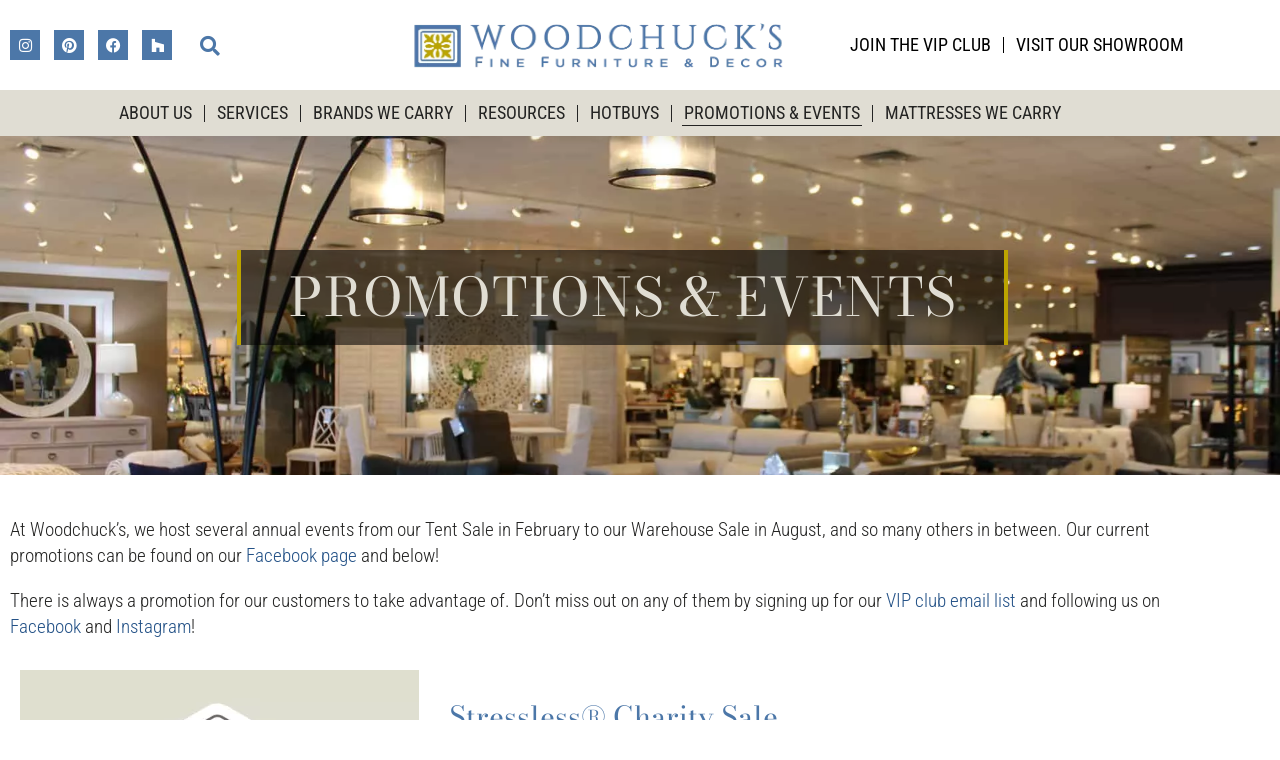

--- FILE ---
content_type: text/html; charset=utf-8
request_url: https://www.woodchucksfurniture.com/about-us/promotions-events/
body_size: 69631
content:
<!doctype html> <html lang="en-US"> <head><link rel="preload" href="https://berqwp-cdn.sfo3.cdn.digitaloceanspaces.com/cache/www.woodchucksfurniture.com/wp-content/uploads/WCF-Events-Promotions-Badges-16-1024x1024-jpg.webp?bwp" as="image" media="(max-width: 767px)"><link rel="preload" href="https://berqwp-cdn.sfo3.cdn.digitaloceanspaces.com/cache/www.woodchucksfurniture.com/wp-content/uploads/IMG_0520-jpg.webp?bwp" as="image" media="(min-width: 768px)"> <style data-berqwp id="berqwp-critical-css">img:is([sizes=auto i], [sizes^="auto," i]){contain-intrinsic-size:3000px 1500px}@media all{.wp-block-accordion-heading__toggle:not(:focus-visible){outline:none}.wp-block-audio :where(figcaption){margin-bottom:1em;margin-top:.5em}.wp-block-breadcrumbs li:not(:last-child):after{content:var(--separator,"/");margin:0 .5em;opacity:.7}:where(.wp-block-button__link){border-radius:9999px;box-shadow:none;padding:calc(.667em + 2px) calc(1.333em + 2px);text-decoration:none}:root :where(.wp-block-button .wp-block-button__link.is-style-outline),:root :where(.wp-block-button.is-style-outline>.wp-block-button__link){border:2px solid;padding:.667em 1.333em}:root :where(.wp-block-button .wp-block-button__link.is-style-outline:not(.has-text-color)),:root :where(.wp-block-button.is-style-outline>.wp-block-button__link:not(.has-text-color)){color:currentColor}:root :where(.wp-block-button .wp-block-button__link.is-style-outline:not(.has-background)),:root :where(.wp-block-button.is-style-outline>.wp-block-button__link:not(.has-background)){background-color:initial;background-image:none}.wp-block-buttons:not(.is-content-justification-space-between,.is-content-justification-right,.is-content-justification-left,.is-content-justification-center) .wp-block-button.aligncenter{margin-left:auto;margin-right:auto;width:100%}.wp-block-calendar :where(table:not(.has-text-color)){color:#40464d}.wp-block-calendar :where(table:not(.has-text-color)) td,.wp-block-calendar :where(table:not(.has-text-color)) th{border-color:#ddd}:where(.wp-block-calendar table:not(.has-background) th){background:#ddd}@media (max-width:781px){.wp-block-columns:not(.is-not-stacked-on-mobile)>.wp-block-column{flex-basis:100%!important}}@media (min-width:782px){.wp-block-columns:not(.is-not-stacked-on-mobile)>.wp-block-column{flex-basis:0;flex-grow:1}.wp-block-columns:not(.is-not-stacked-on-mobile)>.wp-block-column[style*=flex-basis]{flex-grow:0}}:where(.wp-block-columns){margin-bottom:1.75em}:where(.wp-block-columns.has-background){padding:1.25em 2.375em}.wp-block-post-comments .comment-form input:not([type=submit]):not([type=checkbox]){box-sizing:border-box;display:block;width:100%}.wp-block-post-comments .comment-reply-title :where(small){font-size:var(--wp--preset--font-size--medium,smaller);margin-left:.5em}.wp-block-post-comments input:not([type=submit]){border:1px solid #949494;font-family:inherit;font-size:1em}.wp-block-post-comments input:not([type=submit]):not([type=checkbox]){padding:calc(.667em + 2px)}:where(.wp-block-post-comments input[type=submit]){border:none}.wp-block-comments-pagination .wp-block-comments-pagination-previous-arrow:not(.is-arrow-chevron){transform:scaleX(1)}.wp-block-comments-pagination .wp-block-comments-pagination-next-arrow:not(.is-arrow-chevron){transform:scaleX(1)}.wp-block-cover .has-background-dim:not([class*=-background-color]),.wp-block-cover-image .has-background-dim:not([class*=-background-color]),.wp-block-cover-image.has-background-dim:not([class*=-background-color]),.wp-block-cover.has-background-dim:not([class*=-background-color]){background-color:#000}.wp-block-cover-image.has-background-dim:not(.has-background-gradient):before,.wp-block-cover.has-background-dim:not(.has-background-gradient):before{bottom:0;left:0;opacity:.5;position:absolute;right:0;top:0}.wp-block-cover-image.has-background-dim.has-background-dim-10:not(.has-background-gradient):before,.wp-block-cover.has-background-dim.has-background-dim-10:not(.has-background-gradient):before{opacity:.1}.wp-block-cover-image.has-background-dim.has-background-dim-20:not(.has-background-gradient):before,.wp-block-cover.has-background-dim.has-background-dim-20:not(.has-background-gradient):before{opacity:.2}.wp-block-cover-image.has-background-dim.has-background-dim-30:not(.has-background-gradient):before,.wp-block-cover.has-background-dim.has-background-dim-30:not(.has-background-gradient):before{opacity:.3}.wp-block-cover-image.has-background-dim.has-background-dim-40:not(.has-background-gradient):before,.wp-block-cover.has-background-dim.has-background-dim-40:not(.has-background-gradient):before{opacity:.4}.wp-block-cover-image.has-background-dim.has-background-dim-50:not(.has-background-gradient):before,.wp-block-cover.has-background-dim.has-background-dim-50:not(.has-background-gradient):before{opacity:.5}.wp-block-cover-image.has-background-dim.has-background-dim-60:not(.has-background-gradient):before,.wp-block-cover.has-background-dim.has-background-dim-60:not(.has-background-gradient):before{opacity:.6}.wp-block-cover-image.has-background-dim.has-background-dim-70:not(.has-background-gradient):before,.wp-block-cover.has-background-dim.has-background-dim-70:not(.has-background-gradient):before{opacity:.7}.wp-block-cover-image.has-background-dim.has-background-dim-80:not(.has-background-gradient):before,.wp-block-cover.has-background-dim.has-background-dim-80:not(.has-background-gradient):before{opacity:.8}.wp-block-cover-image.has-background-dim.has-background-dim-90:not(.has-background-gradient):before,.wp-block-cover.has-background-dim.has-background-dim-90:not(.has-background-gradient):before{opacity:.9}.wp-block-cover-image.has-background-dim.has-background-dim-100:not(.has-background-gradient):before,.wp-block-cover.has-background-dim.has-background-dim-100:not(.has-background-gradient):before{opacity:1}:where(.wp-block-cover-image:not(.has-text-color)),:where(.wp-block-cover:not(.has-text-color)){color:#fff}:where(.wp-block-cover-image.is-light:not(.has-text-color)),:where(.wp-block-cover.is-light:not(.has-text-color)){color:#000}:root :where(.wp-block-cover h1:not(.has-text-color)),:root :where(.wp-block-cover h2:not(.has-text-color)),:root :where(.wp-block-cover h3:not(.has-text-color)),:root :where(.wp-block-cover h4:not(.has-text-color)),:root :where(.wp-block-cover h5:not(.has-text-color)),:root :where(.wp-block-cover h6:not(.has-text-color)),:root :where(.wp-block-cover p:not(.has-text-color)){color:inherit}body:not(.editor-styles-wrapper) .wp-block-cover:not(.wp-block-cover:has(.wp-block-cover__background+.wp-block-cover__inner-container)) .wp-block-cover__image-background,body:not(.editor-styles-wrapper) .wp-block-cover:not(.wp-block-cover:has(.wp-block-cover__background+.wp-block-cover__inner-container)) .wp-block-cover__video-background{z-index:0}body:not(.editor-styles-wrapper) .wp-block-cover:not(.wp-block-cover:has(.wp-block-cover__background+.wp-block-cover__inner-container)) .wp-block-cover__background,body:not(.editor-styles-wrapper) .wp-block-cover:not(.wp-block-cover:has(.wp-block-cover__background+.wp-block-cover__inner-container)) .wp-block-cover__gradient-background,body:not(.editor-styles-wrapper) .wp-block-cover:not(.wp-block-cover:has(.wp-block-cover__background+.wp-block-cover__inner-container)) .wp-block-cover__inner-container,body:not(.editor-styles-wrapper) .wp-block-cover:not(.wp-block-cover:has(.wp-block-cover__background+.wp-block-cover__inner-container)).has-background-dim:not(.has-background-gradient):before{z-index:1}.has-modal-open body:not(.editor-styles-wrapper) .wp-block-cover:not(.wp-block-cover:has(.wp-block-cover__background+.wp-block-cover__inner-container)) .wp-block-cover__inner-container{z-index:auto}.wp-block-embed :where(figcaption){margin-bottom:1em;margin-top:.5em}.wp-block-file:not(.wp-element-button){font-size:.8em}:where(.wp-block-file){margin-bottom:1.5em}:where(.wp-block-file__button){border-radius:2em;display:inline-block;padding:.5em 1em}:where(.wp-block-file__button):where(a):active,:where(.wp-block-file__button):where(a):focus,:where(.wp-block-file__button):where(a):hover,:where(.wp-block-file__button):where(a):visited{box-shadow:none;color:#fff;opacity:.85;text-decoration:none}.wp-block-form-input__label:has(input[type=checkbox]){flex-direction:row;width:fit-content}.wp-block-form-input__label:has(input[type=checkbox]) .wp-block-form-input__label-content{margin:0}.wp-block-form-input__label:has(.wp-block-form-input__label-content+input[type=checkbox]){flex-direction:row-reverse}:where(.wp-block-form-input__input){font-size:1em;margin-bottom:.5em;padding:0 .5em}:where(.wp-block-form-input__input)[type=date],:where(.wp-block-form-input__input)[type=datetime-local],:where(.wp-block-form-input__input)[type=datetime],:where(.wp-block-form-input__input)[type=email],:where(.wp-block-form-input__input)[type=month],:where(.wp-block-form-input__input)[type=number],:where(.wp-block-form-input__input)[type=password],:where(.wp-block-form-input__input)[type=search],:where(.wp-block-form-input__input)[type=tel],:where(.wp-block-form-input__input)[type=text],:where(.wp-block-form-input__input)[type=time],:where(.wp-block-form-input__input)[type=url],:where(.wp-block-form-input__input)[type=week]{border-style:solid;border-width:1px;line-height:2;min-height:2em}.blocks-gallery-grid:not(.has-nested-images),.wp-block-gallery:not(.has-nested-images){display:flex;flex-wrap:wrap;list-style-type:none;margin:0;padding:0}.blocks-gallery-grid:not(.has-nested-images) .blocks-gallery-image,.blocks-gallery-grid:not(.has-nested-images) .blocks-gallery-item,.wp-block-gallery:not(.has-nested-images) .blocks-gallery-image,.wp-block-gallery:not(.has-nested-images) .blocks-gallery-item{display:flex;flex-direction:column;flex-grow:1;justify-content:center;margin:0 1em 1em 0;position:relative;width:calc(50% - 1em)}.blocks-gallery-grid:not(.has-nested-images) .blocks-gallery-image:nth-of-type(2n),.blocks-gallery-grid:not(.has-nested-images) .blocks-gallery-item:nth-of-type(2n),.wp-block-gallery:not(.has-nested-images) .blocks-gallery-image:nth-of-type(2n),.wp-block-gallery:not(.has-nested-images) .blocks-gallery-item:nth-of-type(2n){margin-right:0}.blocks-gallery-grid:not(.has-nested-images) .blocks-gallery-image figure,.blocks-gallery-grid:not(.has-nested-images) .blocks-gallery-item figure,.wp-block-gallery:not(.has-nested-images) .blocks-gallery-image figure,.wp-block-gallery:not(.has-nested-images) .blocks-gallery-item figure{align-items:flex-end;display:flex;height:100%;justify-content:flex-start;margin:0}.blocks-gallery-grid:not(.has-nested-images) .blocks-gallery-image img,.blocks-gallery-grid:not(.has-nested-images) .blocks-gallery-item img,.wp-block-gallery:not(.has-nested-images) .blocks-gallery-image img,.wp-block-gallery:not(.has-nested-images) .blocks-gallery-item img{display:block;height:auto;max-width:100%;width:auto}.blocks-gallery-grid:not(.has-nested-images) .blocks-gallery-image figcaption,.blocks-gallery-grid:not(.has-nested-images) .blocks-gallery-item figcaption,.wp-block-gallery:not(.has-nested-images) .blocks-gallery-image figcaption,.wp-block-gallery:not(.has-nested-images) .blocks-gallery-item figcaption{background:linear-gradient(0deg,#000000b3,#0000004d 70%,#0000);bottom:0;box-sizing:border-box;color:#fff;font-size:.8em;margin:0;max-height:100%;overflow:auto;padding:3em .77em .7em;position:absolute;text-align:center;width:100%;z-index:2}.blocks-gallery-grid:not(.has-nested-images) .blocks-gallery-image figcaption img,.blocks-gallery-grid:not(.has-nested-images) .blocks-gallery-item figcaption img,.wp-block-gallery:not(.has-nested-images) .blocks-gallery-image figcaption img,.wp-block-gallery:not(.has-nested-images) .blocks-gallery-item figcaption img{display:inline}.blocks-gallery-grid:not(.has-nested-images) figcaption,.wp-block-gallery:not(.has-nested-images) figcaption{flex-grow:1}.blocks-gallery-grid:not(.has-nested-images).is-cropped .blocks-gallery-image a,.blocks-gallery-grid:not(.has-nested-images).is-cropped .blocks-gallery-image img,.blocks-gallery-grid:not(.has-nested-images).is-cropped .blocks-gallery-item a,.blocks-gallery-grid:not(.has-nested-images).is-cropped .blocks-gallery-item img,.wp-block-gallery:not(.has-nested-images).is-cropped .blocks-gallery-image a,.wp-block-gallery:not(.has-nested-images).is-cropped .blocks-gallery-image img,.wp-block-gallery:not(.has-nested-images).is-cropped .blocks-gallery-item a,.wp-block-gallery:not(.has-nested-images).is-cropped .blocks-gallery-item img{flex:1;height:100%;object-fit:cover;width:100%}.blocks-gallery-grid:not(.has-nested-images).columns-1 .blocks-gallery-image,.blocks-gallery-grid:not(.has-nested-images).columns-1 .blocks-gallery-item,.wp-block-gallery:not(.has-nested-images).columns-1 .blocks-gallery-image,.wp-block-gallery:not(.has-nested-images).columns-1 .blocks-gallery-item{margin-right:0;width:100%}@media (min-width:600px){.blocks-gallery-grid:not(.has-nested-images).columns-3 .blocks-gallery-image,.blocks-gallery-grid:not(.has-nested-images).columns-3 .blocks-gallery-item,.wp-block-gallery:not(.has-nested-images).columns-3 .blocks-gallery-image,.wp-block-gallery:not(.has-nested-images).columns-3 .blocks-gallery-item{margin-right:1em;width:calc(33.33333% - .66667em)}.blocks-gallery-grid:not(.has-nested-images).columns-4 .blocks-gallery-image,.blocks-gallery-grid:not(.has-nested-images).columns-4 .blocks-gallery-item,.wp-block-gallery:not(.has-nested-images).columns-4 .blocks-gallery-image,.wp-block-gallery:not(.has-nested-images).columns-4 .blocks-gallery-item{margin-right:1em;width:calc(25% - .75em)}.blocks-gallery-grid:not(.has-nested-images).columns-5 .blocks-gallery-image,.blocks-gallery-grid:not(.has-nested-images).columns-5 .blocks-gallery-item,.wp-block-gallery:not(.has-nested-images).columns-5 .blocks-gallery-image,.wp-block-gallery:not(.has-nested-images).columns-5 .blocks-gallery-item{margin-right:1em;width:calc(20% - .8em)}.blocks-gallery-grid:not(.has-nested-images).columns-6 .blocks-gallery-image,.blocks-gallery-grid:not(.has-nested-images).columns-6 .blocks-gallery-item,.wp-block-gallery:not(.has-nested-images).columns-6 .blocks-gallery-image,.wp-block-gallery:not(.has-nested-images).columns-6 .blocks-gallery-item{margin-right:1em;width:calc(16.66667% - .83333em)}.blocks-gallery-grid:not(.has-nested-images).columns-7 .blocks-gallery-image,.blocks-gallery-grid:not(.has-nested-images).columns-7 .blocks-gallery-item,.wp-block-gallery:not(.has-nested-images).columns-7 .blocks-gallery-image,.wp-block-gallery:not(.has-nested-images).columns-7 .blocks-gallery-item{margin-right:1em;width:calc(14.28571% - .85714em)}.blocks-gallery-grid:not(.has-nested-images).columns-8 .blocks-gallery-image,.blocks-gallery-grid:not(.has-nested-images).columns-8 .blocks-gallery-item,.wp-block-gallery:not(.has-nested-images).columns-8 .blocks-gallery-image,.wp-block-gallery:not(.has-nested-images).columns-8 .blocks-gallery-item{margin-right:1em;width:calc(12.5% - .875em)}.blocks-gallery-grid:not(.has-nested-images).columns-1 .blocks-gallery-image:nth-of-type(n),.blocks-gallery-grid:not(.has-nested-images).columns-1 .blocks-gallery-item:nth-of-type(n),.blocks-gallery-grid:not(.has-nested-images).columns-2 .blocks-gallery-image:nth-of-type(2n),.blocks-gallery-grid:not(.has-nested-images).columns-2 .blocks-gallery-item:nth-of-type(2n),.blocks-gallery-grid:not(.has-nested-images).columns-3 .blocks-gallery-image:nth-of-type(3n),.blocks-gallery-grid:not(.has-nested-images).columns-3 .blocks-gallery-item:nth-of-type(3n),.blocks-gallery-grid:not(.has-nested-images).columns-4 .blocks-gallery-image:nth-of-type(4n),.blocks-gallery-grid:not(.has-nested-images).columns-4 .blocks-gallery-item:nth-of-type(4n),.blocks-gallery-grid:not(.has-nested-images).columns-5 .blocks-gallery-image:nth-of-type(5n),.blocks-gallery-grid:not(.has-nested-images).columns-5 .blocks-gallery-item:nth-of-type(5n),.blocks-gallery-grid:not(.has-nested-images).columns-6 .blocks-gallery-image:nth-of-type(6n),.blocks-gallery-grid:not(.has-nested-images).columns-6 .blocks-gallery-item:nth-of-type(6n),.blocks-gallery-grid:not(.has-nested-images).columns-7 .blocks-gallery-image:nth-of-type(7n),.blocks-gallery-grid:not(.has-nested-images).columns-7 .blocks-gallery-item:nth-of-type(7n),.blocks-gallery-grid:not(.has-nested-images).columns-8 .blocks-gallery-image:nth-of-type(8n),.blocks-gallery-grid:not(.has-nested-images).columns-8 .blocks-gallery-item:nth-of-type(8n),.wp-block-gallery:not(.has-nested-images).columns-1 .blocks-gallery-image:nth-of-type(n),.wp-block-gallery:not(.has-nested-images).columns-1 .blocks-gallery-item:nth-of-type(n),.wp-block-gallery:not(.has-nested-images).columns-2 .blocks-gallery-image:nth-of-type(2n),.wp-block-gallery:not(.has-nested-images).columns-2 .blocks-gallery-item:nth-of-type(2n),.wp-block-gallery:not(.has-nested-images).columns-3 .blocks-gallery-image:nth-of-type(3n),.wp-block-gallery:not(.has-nested-images).columns-3 .blocks-gallery-item:nth-of-type(3n),.wp-block-gallery:not(.has-nested-images).columns-4 .blocks-gallery-image:nth-of-type(4n),.wp-block-gallery:not(.has-nested-images).columns-4 .blocks-gallery-item:nth-of-type(4n),.wp-block-gallery:not(.has-nested-images).columns-5 .blocks-gallery-image:nth-of-type(5n),.wp-block-gallery:not(.has-nested-images).columns-5 .blocks-gallery-item:nth-of-type(5n),.wp-block-gallery:not(.has-nested-images).columns-6 .blocks-gallery-image:nth-of-type(6n),.wp-block-gallery:not(.has-nested-images).columns-6 .blocks-gallery-item:nth-of-type(6n),.wp-block-gallery:not(.has-nested-images).columns-7 .blocks-gallery-image:nth-of-type(7n),.wp-block-gallery:not(.has-nested-images).columns-7 .blocks-gallery-item:nth-of-type(7n),.wp-block-gallery:not(.has-nested-images).columns-8 .blocks-gallery-image:nth-of-type(8n),.wp-block-gallery:not(.has-nested-images).columns-8 .blocks-gallery-item:nth-of-type(8n){margin-right:0}}.blocks-gallery-grid:not(.has-nested-images) .blocks-gallery-image:last-child,.blocks-gallery-grid:not(.has-nested-images) .blocks-gallery-item:last-child,.wp-block-gallery:not(.has-nested-images) .blocks-gallery-image:last-child,.wp-block-gallery:not(.has-nested-images) .blocks-gallery-item:last-child{margin-right:0}.blocks-gallery-grid:not(.has-nested-images).alignleft,.blocks-gallery-grid:not(.has-nested-images).alignright,.wp-block-gallery:not(.has-nested-images).alignleft,.wp-block-gallery:not(.has-nested-images).alignright{max-width:420px;width:100%}.blocks-gallery-grid:not(.has-nested-images).aligncenter .blocks-gallery-item figure,.wp-block-gallery:not(.has-nested-images).aligncenter .blocks-gallery-item figure{justify-content:center}.wp-block-gallery:not(.is-cropped) .blocks-gallery-item{align-self:flex-start}.wp-block-gallery.has-nested-images figure.wp-block-image:not(#individual-image){margin:0;width:calc(50% - var(--wp--style--unstable-gallery-gap, 16px)/2)}.wp-block-gallery.has-nested-images figure.wp-block-image:has(figcaption):before{bottom:0;left:0;max-height:100%;position:absolute;right:0}.wp-block-gallery.has-nested-images figure.wp-block-image:has(figcaption):before{backdrop-filter:blur(3px);content:"";height:100%;-webkit-mask-image:linear-gradient(0deg,#000 20%,#0000);mask-image:linear-gradient(0deg,#000 20%,#0000);max-height:40%}.wp-block-gallery.has-nested-images:not(.is-cropped) figure.wp-block-image:not(#individual-image){margin-bottom:auto;margin-top:0}.wp-block-gallery.has-nested-images.is-cropped figure.wp-block-image:not(#individual-image){align-self:inherit}.wp-block-gallery.has-nested-images.is-cropped figure.wp-block-image:not(#individual-image)>a,.wp-block-gallery.has-nested-images.is-cropped figure.wp-block-image:not(#individual-image)>div:not(.components-drop-zone){display:flex}.wp-block-gallery.has-nested-images.is-cropped figure.wp-block-image:not(#individual-image) a,.wp-block-gallery.has-nested-images.is-cropped figure.wp-block-image:not(#individual-image) img{flex:1 0 0%;height:100%;object-fit:cover;width:100%}.wp-block-gallery.has-nested-images.columns-1 figure.wp-block-image:not(#individual-image){width:100%}@media (min-width:600px){.wp-block-gallery.has-nested-images.columns-3 figure.wp-block-image:not(#individual-image){width:calc(33.33333% - var(--wp--style--unstable-gallery-gap, 16px)*.66667)}.wp-block-gallery.has-nested-images.columns-4 figure.wp-block-image:not(#individual-image){width:calc(25% - var(--wp--style--unstable-gallery-gap, 16px)*.75)}.wp-block-gallery.has-nested-images.columns-5 figure.wp-block-image:not(#individual-image){width:calc(20% - var(--wp--style--unstable-gallery-gap, 16px)*.8)}.wp-block-gallery.has-nested-images.columns-6 figure.wp-block-image:not(#individual-image){width:calc(16.66667% - var(--wp--style--unstable-gallery-gap, 16px)*.83333)}.wp-block-gallery.has-nested-images.columns-7 figure.wp-block-image:not(#individual-image){width:calc(14.28571% - var(--wp--style--unstable-gallery-gap, 16px)*.85714)}.wp-block-gallery.has-nested-images.columns-8 figure.wp-block-image:not(#individual-image){width:calc(12.5% - var(--wp--style--unstable-gallery-gap, 16px)*.875)}.wp-block-gallery.has-nested-images.columns-default figure.wp-block-image:not(#individual-image){width:calc(33.33% - var(--wp--style--unstable-gallery-gap, 16px)*.66667)}.wp-block-gallery.has-nested-images.columns-default figure.wp-block-image:not(#individual-image):first-child:nth-last-child(2),.wp-block-gallery.has-nested-images.columns-default figure.wp-block-image:not(#individual-image):first-child:nth-last-child(2)~figure.wp-block-image:not(#individual-image){width:calc(50% - var(--wp--style--unstable-gallery-gap, 16px)*.5)}.wp-block-gallery.has-nested-images.columns-default figure.wp-block-image:not(#individual-image):first-child:last-child{width:100%}}:where(.wp-block-group.wp-block-group-is-layout-constrained){position:relative}h1:where(.wp-block-heading).has-background,h2:where(.wp-block-heading).has-background,h3:where(.wp-block-heading).has-background,h4:where(.wp-block-heading).has-background,h5:where(.wp-block-heading).has-background,h6:where(.wp-block-heading).has-background{padding:1.25em 2.375em}h1.has-text-align-left[style*=writing-mode]:where([style*=vertical-lr]),h1.has-text-align-right[style*=writing-mode]:where([style*=vertical-rl]),h2.has-text-align-left[style*=writing-mode]:where([style*=vertical-lr]),h2.has-text-align-right[style*=writing-mode]:where([style*=vertical-rl]),h3.has-text-align-left[style*=writing-mode]:where([style*=vertical-lr]),h3.has-text-align-right[style*=writing-mode]:where([style*=vertical-rl]),h4.has-text-align-left[style*=writing-mode]:where([style*=vertical-lr]),h4.has-text-align-right[style*=writing-mode]:where([style*=vertical-rl]),h5.has-text-align-left[style*=writing-mode]:where([style*=vertical-lr]),h5.has-text-align-right[style*=writing-mode]:where([style*=vertical-rl]),h6.has-text-align-left[style*=writing-mode]:where([style*=vertical-lr]),h6.has-text-align-right[style*=writing-mode]:where([style*=vertical-rl]){rotate:180deg}.wp-block-image :where(figcaption){margin-bottom:1em;margin-top:.5em}:root :where(.wp-block-image.is-style-rounded img,.wp-block-image .is-style-rounded img){border-radius:9999px}.wp-lightbox-container button:not(:hover):not(:active):not(.has-background){background-color:#5a5a5a40;border:none}.wp-lightbox-overlay .close-button:not(:hover):not(:active):not(.has-background){background:none;border:none}@media not (prefers-reduced-motion){.wp-lightbox-overlay.show-closing-animation:not(.active){animation:turn-off-visibility .35s both}.wp-lightbox-overlay.show-closing-animation:not(.active) img{animation:turn-off-visibility .25s both}.wp-lightbox-overlay.zoom.show-closing-animation:not(.active){animation:none}.wp-lightbox-overlay.zoom.show-closing-animation:not(.active) .lightbox-image-container{animation:lightbox-zoom-out .4s}.wp-lightbox-overlay.zoom.show-closing-animation:not(.active) .lightbox-image-container img{animation:none}.wp-lightbox-overlay.zoom.show-closing-animation:not(.active) .scrim{animation:turn-off-visibility .4s forwards}}@keyframes turn-off-visibility{0%{opacity:1;visibility:visible}99%{opacity:0;visibility:visible}to{opacity:0;visibility:hidden}}@keyframes lightbox-zoom-out{0%{transform:translate(-50%,-50%) scale(1);visibility:visible}99%{visibility:visible}to{transform:translate(calc((-100vw + var(--wp--lightbox-scrollbar-width))/2 + var(--wp--lightbox-initial-left-position)),calc(-50vh + var(--wp--lightbox-initial-top-position))) scale(var(--wp--lightbox-scale));visibility:hidden}}:where(.wp-block-latest-comments:not([style*=line-height] .wp-block-latest-comments__comment)){line-height:1.1}:where(.wp-block-latest-comments:not([style*=line-height] .wp-block-latest-comments__comment-excerpt p)){line-height:1.8}.has-dates :where(.wp-block-latest-comments:not([style*=line-height])),.has-excerpts :where(.wp-block-latest-comments:not([style*=line-height])){line-height:1.5}:root :where(.wp-block-latest-posts.is-grid){padding:0}:root :where(.wp-block-latest-posts.wp-block-latest-posts__list){padding-left:0}ul{box-sizing:border-box}:root :where(.wp-block-list.has-background){padding:1.25em 2.375em}.wp-block-navigation :where(a),.wp-block-navigation :where(a:active),.wp-block-navigation :where(a:focus){text-decoration:none}.wp-block-navigation .has-child:not(.open-on-click):hover>.wp-block-navigation__submenu-container,.wp-block-navigation .has-child:not(.open-on-click):not(.open-on-hover-click):focus-within>.wp-block-navigation__submenu-container{height:auto;min-width:200px;opacity:1;overflow:visible;visibility:visible;width:auto}.wp-block-navigation-item.open-on-click button.wp-block-navigation-item__content:not(.wp-block-navigation-submenu__toggle){padding:0}:where(.wp-block-navigation.has-background .wp-block-navigation-item a:not(.wp-element-button)),:where(.wp-block-navigation.has-background .wp-block-navigation-submenu a:not(.wp-element-button)){padding:.5em 1em}:where(.wp-block-navigation .wp-block-navigation__submenu-container .wp-block-navigation-item a:not(.wp-element-button)),:where(.wp-block-navigation .wp-block-navigation__submenu-container .wp-block-navigation-submenu a:not(.wp-element-button)),:where(.wp-block-navigation .wp-block-navigation__submenu-container .wp-block-navigation-submenu button.wp-block-navigation-item__content),:where(.wp-block-navigation .wp-block-navigation__submenu-container .wp-block-pages-list__item button.wp-block-navigation-item__content){padding:.5em 1em}.wp-block-navigation:not(.has-background) .wp-block-navigation__submenu-container{background-color:#fff;border:1px solid #00000026}.wp-block-navigation:not(.has-text-color) .wp-block-navigation__submenu-container{color:#000}.wp-block-navigation__responsive-container :where(.wp-block-navigation-item a){color:inherit}.wp-block-navigation__responsive-container:not(.is-menu-open.is-menu-open){background-color:inherit!important;color:inherit!important}@media (min-width:600px){.wp-block-navigation__responsive-container:not(.hidden-by-default):not(.is-menu-open){background-color:inherit;display:block;position:relative;width:100%;z-index:auto}.wp-block-navigation__responsive-container:not(.hidden-by-default):not(.is-menu-open) .wp-block-navigation__responsive-container-close{display:none}}.wp-block-navigation:not(.has-background) .wp-block-navigation__responsive-container.is-menu-open{background-color:#fff}.wp-block-navigation:not(.has-text-color) .wp-block-navigation__responsive-container.is-menu-open{color:#000}@media (min-width:600px){.wp-block-navigation__responsive-container-open:not(.always-shown){display:none}}.has-drop-cap:not(:focus):first-letter{float:left;font-size:8.4em;font-style:normal;font-weight:100;line-height:.68;margin:.05em .1em 0 0;text-transform:uppercase}body.rtl .has-drop-cap:not(:focus):first-letter{float:none;margin-left:.1em}:root :where(p.has-background){padding:1.25em 2.375em}:where(p.has-text-color:not(.has-link-color)) a{color:inherit}:where(.wp-block-post-comments-form input:not([type=submit])),:where(.wp-block-post-comments-form textarea){border:1px solid #949494;font-family:inherit;font-size:1em}:where(.wp-block-post-comments-form input:where(:not([type=submit]):not([type=checkbox]))),:where(.wp-block-post-comments-form textarea){padding:calc(.667em + 2px)}.wp-block-post-comments-form[style*=font-weight] :where(.comment-reply-title){font-weight:inherit}.wp-block-post-comments-form[style*=font-family] :where(.comment-reply-title){font-family:inherit}.wp-block-post-comments-form[class*=-font-size] :where(.comment-reply-title),.wp-block-post-comments-form[style*=font-size] :where(.comment-reply-title){font-size:inherit}.wp-block-post-comments-form[style*=line-height] :where(.comment-reply-title){line-height:inherit}.wp-block-post-comments-form[style*=font-style] :where(.comment-reply-title){font-style:inherit}.wp-block-post-comments-form[style*=letter-spacing] :where(.comment-reply-title){letter-spacing:inherit}.wp-block-post-comments-form :where(input[type=submit]){box-shadow:none;display:inline-block;overflow-wrap:break-word;text-align:center}.wp-block-post-comments-form .comment-form input:not([type=submit]):not([type=checkbox]):not([type=hidden]){box-sizing:border-box;display:block;width:100%}.wp-block-post-comments-form .comment-reply-title :where(small){font-size:var(--wp--preset--font-size--medium,smaller);margin-left:.5em}:where(.wp-block-post-excerpt){box-sizing:border-box;margin-bottom:var(--wp--style--block-gap);margin-top:var(--wp--style--block-gap)}.wp-block-post-featured-image :where(img){box-sizing:border-box;height:auto;max-width:100%;vertical-align:bottom;width:100%}.wp-block-post-featured-image:where(.alignleft,.alignright){width:100%}.wp-block-post-navigation-link .wp-block-post-navigation-link__arrow-previous:not(.is-arrow-chevron){transform:scaleX(1)}.wp-block-post-navigation-link .wp-block-post-navigation-link__arrow-next:not(.is-arrow-chevron){transform:scaleX(1)}.wp-block-post-title :where(a){display:inline-block;font-family:inherit;font-size:inherit;font-style:inherit;font-weight:inherit;letter-spacing:inherit;line-height:inherit;text-decoration:inherit}:where(.wp-block-preformatted.has-background){padding:1.25em 2.375em}.wp-block-pullquote :where(cite){color:inherit;display:block}.wp-block-query-pagination .wp-block-query-pagination-previous-arrow:not(.is-arrow-chevron){transform:scaleX(1)}.wp-block-query-pagination .wp-block-query-pagination-next-arrow:not(.is-arrow-chevron){transform:scaleX(1)}.wp-block-quote.is-large:where(:not(.is-style-plain)),.wp-block-quote.is-style-large:where(:not(.is-style-plain)){margin-bottom:1em;padding:0 1em}.wp-block-quote.is-large:where(:not(.is-style-plain)) p,.wp-block-quote.is-style-large:where(:not(.is-style-plain)) p{font-size:1.5em;font-style:italic;line-height:1.6}.wp-block-quote.is-large:where(:not(.is-style-plain)) cite,.wp-block-quote.is-large:where(:not(.is-style-plain)) footer,.wp-block-quote.is-style-large:where(:not(.is-style-plain)) cite,.wp-block-quote.is-style-large:where(:not(.is-style-plain)) footer{font-size:1.125em;text-align:right}.wp-block-read-more:where(:not([style*=text-decoration])){text-decoration:none}.wp-block-read-more:where(:not([style*=text-decoration])):active,.wp-block-read-more:where(:not([style*=text-decoration])):focus{text-decoration:none}:where(.wp-block-search__button){border:1px solid #ccc;padding:6px 10px}:where(.wp-block-search__input){appearance:none;border:1px solid #949494;flex-grow:1;font-family:inherit;font-size:inherit;font-style:inherit;font-weight:inherit;letter-spacing:inherit;line-height:inherit;margin-left:0;margin-right:0;min-width:3rem;padding:8px;text-decoration:unset!important;text-transform:inherit}:where(.wp-block-search__button-inside .wp-block-search__inside-wrapper){background-color:#fff;border:1px solid #949494;box-sizing:border-box;padding:4px}:where(.wp-block-search__button-inside .wp-block-search__inside-wrapper) .wp-block-search__input{border:none;border-radius:0;padding:0 4px}:where(.wp-block-search__button-inside .wp-block-search__inside-wrapper) .wp-block-search__input:focus{outline:none}:where(.wp-block-search__button-inside .wp-block-search__inside-wrapper) :where(.wp-block-search__button){padding:4px 8px}:root :where(.wp-block-separator.is-style-dots){height:auto;line-height:1;text-align:center}:root :where(.wp-block-separator.is-style-dots):before{color:currentColor;content:"···";font-family:serif;font-size:1.5em;letter-spacing:2em;padding-left:2em}:root :where(.wp-block-site-logo.is-style-rounded){border-radius:9999px}.wp-block-site-title :where(a){color:inherit;font-family:inherit;font-size:inherit;font-style:inherit;font-weight:inherit;letter-spacing:inherit;line-height:inherit;text-decoration:inherit}.wp-block-social-links .wp-social-link span:not(.screen-reader-text){font-size:.65em;margin-left:.5em;margin-right:.5em}:where(.wp-block-social-links:not(.is-style-logos-only)) .wp-social-link{background-color:#f0f0f0;color:#444}:where(.wp-block-social-links:not(.is-style-logos-only)) .wp-social-link-amazon{background-color:#f90;color:#fff}:where(.wp-block-social-links:not(.is-style-logos-only)) .wp-social-link-bandcamp{background-color:#1ea0c3;color:#fff}:where(.wp-block-social-links:not(.is-style-logos-only)) .wp-social-link-behance{background-color:#0757fe;color:#fff}:where(.wp-block-social-links:not(.is-style-logos-only)) .wp-social-link-bluesky{background-color:#0a7aff;color:#fff}:where(.wp-block-social-links:not(.is-style-logos-only)) .wp-social-link-codepen{background-color:#1e1f26;color:#fff}:where(.wp-block-social-links:not(.is-style-logos-only)) .wp-social-link-deviantart{background-color:#02e49b;color:#fff}:where(.wp-block-social-links:not(.is-style-logos-only)) .wp-social-link-discord{background-color:#5865f2;color:#fff}:where(.wp-block-social-links:not(.is-style-logos-only)) .wp-social-link-dribbble{background-color:#e94c89;color:#fff}:where(.wp-block-social-links:not(.is-style-logos-only)) .wp-social-link-dropbox{background-color:#4280ff;color:#fff}:where(.wp-block-social-links:not(.is-style-logos-only)) .wp-social-link-etsy{background-color:#f45800;color:#fff}:where(.wp-block-social-links:not(.is-style-logos-only)) .wp-social-link-facebook{background-color:#0866ff;color:#fff}:where(.wp-block-social-links:not(.is-style-logos-only)) .wp-social-link-fivehundredpx{background-color:#000;color:#fff}:where(.wp-block-social-links:not(.is-style-logos-only)) .wp-social-link-flickr{background-color:#0461dd;color:#fff}:where(.wp-block-social-links:not(.is-style-logos-only)) .wp-social-link-foursquare{background-color:#e65678;color:#fff}:where(.wp-block-social-links:not(.is-style-logos-only)) .wp-social-link-github{background-color:#24292d;color:#fff}:where(.wp-block-social-links:not(.is-style-logos-only)) .wp-social-link-goodreads{background-color:#eceadd;color:#382110}:where(.wp-block-social-links:not(.is-style-logos-only)) .wp-social-link-google{background-color:#ea4434;color:#fff}:where(.wp-block-social-links:not(.is-style-logos-only)) .wp-social-link-gravatar{background-color:#1d4fc4;color:#fff}:where(.wp-block-social-links:not(.is-style-logos-only)) .wp-social-link-instagram{background-color:#f00075;color:#fff}:where(.wp-block-social-links:not(.is-style-logos-only)) .wp-social-link-lastfm{background-color:#e21b24;color:#fff}:where(.wp-block-social-links:not(.is-style-logos-only)) .wp-social-link-linkedin{background-color:#0d66c2;color:#fff}:where(.wp-block-social-links:not(.is-style-logos-only)) .wp-social-link-mastodon{background-color:#3288d4;color:#fff}:where(.wp-block-social-links:not(.is-style-logos-only)) .wp-social-link-medium{background-color:#000;color:#fff}:where(.wp-block-social-links:not(.is-style-logos-only)) .wp-social-link-meetup{background-color:#f6405f;color:#fff}:where(.wp-block-social-links:not(.is-style-logos-only)) .wp-social-link-patreon{background-color:#000;color:#fff}:where(.wp-block-social-links:not(.is-style-logos-only)) .wp-social-link-pinterest{background-color:#e60122;color:#fff}:where(.wp-block-social-links:not(.is-style-logos-only)) .wp-social-link-pocket{background-color:#ef4155;color:#fff}:where(.wp-block-social-links:not(.is-style-logos-only)) .wp-social-link-reddit{background-color:#ff4500;color:#fff}:where(.wp-block-social-links:not(.is-style-logos-only)) .wp-social-link-skype{background-color:#0478d7;color:#fff}:where(.wp-block-social-links:not(.is-style-logos-only)) .wp-social-link-snapchat{background-color:#fefc00;color:#fff;stroke:#000}:where(.wp-block-social-links:not(.is-style-logos-only)) .wp-social-link-soundcloud{background-color:#ff5600;color:#fff}:where(.wp-block-social-links:not(.is-style-logos-only)) .wp-social-link-spotify{background-color:#1bd760;color:#fff}:where(.wp-block-social-links:not(.is-style-logos-only)) .wp-social-link-telegram{background-color:#2aabee;color:#fff}:where(.wp-block-social-links:not(.is-style-logos-only)) .wp-social-link-threads{background-color:#000;color:#fff}:where(.wp-block-social-links:not(.is-style-logos-only)) .wp-social-link-tiktok{background-color:#000;color:#fff}:where(.wp-block-social-links:not(.is-style-logos-only)) .wp-social-link-tumblr{background-color:#011835;color:#fff}:where(.wp-block-social-links:not(.is-style-logos-only)) .wp-social-link-twitch{background-color:#6440a4;color:#fff}:where(.wp-block-social-links:not(.is-style-logos-only)) .wp-social-link-twitter{background-color:#1da1f2;color:#fff}:where(.wp-block-social-links:not(.is-style-logos-only)) .wp-social-link-vimeo{background-color:#1eb7ea;color:#fff}:where(.wp-block-social-links:not(.is-style-logos-only)) .wp-social-link-vk{background-color:#4680c2;color:#fff}:where(.wp-block-social-links:not(.is-style-logos-only)) .wp-social-link-wordpress{background-color:#3499cd;color:#fff}:where(.wp-block-social-links:not(.is-style-logos-only)) .wp-social-link-whatsapp{background-color:#25d366;color:#fff}:where(.wp-block-social-links:not(.is-style-logos-only)) .wp-social-link-x{background-color:#000;color:#fff}:where(.wp-block-social-links:not(.is-style-logos-only)) .wp-social-link-yelp{background-color:#d32422;color:#fff}:where(.wp-block-social-links:not(.is-style-logos-only)) .wp-social-link-youtube{background-color:red;color:#fff}:where(.wp-block-social-links.is-style-logos-only) .wp-social-link{background:none}:where(.wp-block-social-links.is-style-logos-only) .wp-social-link svg{height:1.25em;width:1.25em}:where(.wp-block-social-links.is-style-logos-only) .wp-social-link-amazon{color:#f90}:where(.wp-block-social-links.is-style-logos-only) .wp-social-link-bandcamp{color:#1ea0c3}:where(.wp-block-social-links.is-style-logos-only) .wp-social-link-behance{color:#0757fe}:where(.wp-block-social-links.is-style-logos-only) .wp-social-link-bluesky{color:#0a7aff}:where(.wp-block-social-links.is-style-logos-only) .wp-social-link-codepen{color:#1e1f26}:where(.wp-block-social-links.is-style-logos-only) .wp-social-link-deviantart{color:#02e49b}:where(.wp-block-social-links.is-style-logos-only) .wp-social-link-discord{color:#5865f2}:where(.wp-block-social-links.is-style-logos-only) .wp-social-link-dribbble{color:#e94c89}:where(.wp-block-social-links.is-style-logos-only) .wp-social-link-dropbox{color:#4280ff}:where(.wp-block-social-links.is-style-logos-only) .wp-social-link-etsy{color:#f45800}:where(.wp-block-social-links.is-style-logos-only) .wp-social-link-facebook{color:#0866ff}:where(.wp-block-social-links.is-style-logos-only) .wp-social-link-fivehundredpx{color:#000}:where(.wp-block-social-links.is-style-logos-only) .wp-social-link-flickr{color:#0461dd}:where(.wp-block-social-links.is-style-logos-only) .wp-social-link-foursquare{color:#e65678}:where(.wp-block-social-links.is-style-logos-only) .wp-social-link-github{color:#24292d}:where(.wp-block-social-links.is-style-logos-only) .wp-social-link-goodreads{color:#382110}:where(.wp-block-social-links.is-style-logos-only) .wp-social-link-google{color:#ea4434}:where(.wp-block-social-links.is-style-logos-only) .wp-social-link-gravatar{color:#1d4fc4}:where(.wp-block-social-links.is-style-logos-only) .wp-social-link-instagram{color:#f00075}:where(.wp-block-social-links.is-style-logos-only) .wp-social-link-lastfm{color:#e21b24}:where(.wp-block-social-links.is-style-logos-only) .wp-social-link-linkedin{color:#0d66c2}:where(.wp-block-social-links.is-style-logos-only) .wp-social-link-mastodon{color:#3288d4}:where(.wp-block-social-links.is-style-logos-only) .wp-social-link-medium{color:#000}:where(.wp-block-social-links.is-style-logos-only) .wp-social-link-meetup{color:#f6405f}:where(.wp-block-social-links.is-style-logos-only) .wp-social-link-patreon{color:#000}:where(.wp-block-social-links.is-style-logos-only) .wp-social-link-pinterest{color:#e60122}:where(.wp-block-social-links.is-style-logos-only) .wp-social-link-pocket{color:#ef4155}:where(.wp-block-social-links.is-style-logos-only) .wp-social-link-reddit{color:#ff4500}:where(.wp-block-social-links.is-style-logos-only) .wp-social-link-skype{color:#0478d7}:where(.wp-block-social-links.is-style-logos-only) .wp-social-link-snapchat{color:#fff;stroke:#000}:where(.wp-block-social-links.is-style-logos-only) .wp-social-link-soundcloud{color:#ff5600}:where(.wp-block-social-links.is-style-logos-only) .wp-social-link-spotify{color:#1bd760}:where(.wp-block-social-links.is-style-logos-only) .wp-social-link-telegram{color:#2aabee}:where(.wp-block-social-links.is-style-logos-only) .wp-social-link-threads{color:#000}:where(.wp-block-social-links.is-style-logos-only) .wp-social-link-tiktok{color:#000}:where(.wp-block-social-links.is-style-logos-only) .wp-social-link-tumblr{color:#011835}:where(.wp-block-social-links.is-style-logos-only) .wp-social-link-twitch{color:#6440a4}:where(.wp-block-social-links.is-style-logos-only) .wp-social-link-twitter{color:#1da1f2}:where(.wp-block-social-links.is-style-logos-only) .wp-social-link-vimeo{color:#1eb7ea}:where(.wp-block-social-links.is-style-logos-only) .wp-social-link-vk{color:#4680c2}:where(.wp-block-social-links.is-style-logos-only) .wp-social-link-whatsapp{color:#25d366}:where(.wp-block-social-links.is-style-logos-only) .wp-social-link-wordpress{color:#3499cd}:where(.wp-block-social-links.is-style-logos-only) .wp-social-link-x{color:#000}:where(.wp-block-social-links.is-style-logos-only) .wp-social-link-yelp{color:#d32422}:where(.wp-block-social-links.is-style-logos-only) .wp-social-link-youtube{color:red}:root :where(.wp-block-social-links .wp-social-link a){padding:.25em}:root :where(.wp-block-social-links.is-style-logos-only .wp-social-link a){padding:0}:root :where(.wp-block-social-links.is-style-pill-shape .wp-social-link a){padding-left:.6666666667em;padding-right:.6666666667em}.wp-block-social-links:not(.has-icon-color):not(.has-icon-background-color) .wp-social-link-snapchat .wp-block-social-link-label{color:#000}:root :where(.wp-block-tag-cloud.is-style-outline){display:flex;flex-wrap:wrap;gap:1ch}:root :where(.wp-block-tag-cloud.is-style-outline a){border:1px solid;font-size:unset!important;margin-right:0;padding:1ch 2ch;text-decoration:none!important}.wp-block-table table[style*=border-top-color] tr:not(:first-child){border-top-color:initial}.wp-block-table table[style*=border-bottom-color] tr:not(:last-child){border-bottom-color:initial}:root :where(.wp-block-table-of-contents){box-sizing:border-box}:where(.wp-block-term-description){box-sizing:border-box;margin-bottom:var(--wp--style--block-gap);margin-top:var(--wp--style--block-gap)}:where(pre.wp-block-verse){font-family:inherit}.wp-block-video :where(figcaption){margin-bottom:1em;margin-top:.5em}:root{--wp-block-synced-color:#7a00df;--wp-block-synced-color--rgb:122,0,223;--wp-bound-block-color:var(--wp-block-synced-color);--wp-editor-canvas-background:#ddd;--wp-admin-theme-color:#007cba;--wp-admin-theme-color--rgb:0,124,186;--wp-admin-theme-color-darker-10:#006ba1;--wp-admin-theme-color-darker-10--rgb:0,107,160.5;--wp-admin-theme-color-darker-20:#005a87;--wp-admin-theme-color-darker-20--rgb:0,90,135;--wp-admin-border-width-focus:2px}:root{--wp--preset--font-size--normal:16px;--wp--preset--font-size--huge:42px}.screen-reader-text{border:0;clip-path:inset(50%);height:1px;margin:-1px;overflow:hidden;padding:0;position:absolute;width:1px;word-wrap:normal!important}html :where(.has-border-color){border-style:solid}html :where([style*=border-top-color]){border-top-style:solid}html :where([style*=border-right-color]){border-right-style:solid}html :where([style*=border-bottom-color]){border-bottom-style:solid}html :where([style*=border-left-color]){border-left-style:solid}html :where([style*=border-width]){border-style:solid}html :where([style*=border-top-width]){border-top-style:solid}html :where([style*=border-right-width]){border-right-style:solid}html :where([style*=border-bottom-width]){border-bottom-style:solid}html :where([style*=border-left-width]){border-left-style:solid}html :where(img[class*=wp-image-]){height:auto;max-width:100%}:where(figure){margin:0 0 1em}html :where(.is-position-sticky){--wp-admin--admin-bar--position-offset:var(--wp-admin--admin-bar--height,0px)}@media screen and (max-width:600px){html :where(.is-position-sticky){--wp-admin--admin-bar--position-offset:0px}}}:root{--wp--preset--aspect-ratio--square: 1;--wp--preset--aspect-ratio--4-3: 4/3;--wp--preset--aspect-ratio--3-4: 3/4;--wp--preset--aspect-ratio--3-2: 3/2;--wp--preset--aspect-ratio--2-3: 2/3;--wp--preset--aspect-ratio--16-9: 16/9;--wp--preset--aspect-ratio--9-16: 9/16;--wp--preset--color--black: #000000;--wp--preset--color--cyan-bluish-gray: #abb8c3;--wp--preset--color--white: #ffffff;--wp--preset--color--pale-pink: #f78da7;--wp--preset--color--vivid-red: #cf2e2e;--wp--preset--color--luminous-vivid-orange: #ff6900;--wp--preset--color--luminous-vivid-amber: #fcb900;--wp--preset--color--light-green-cyan: #7bdcb5;--wp--preset--color--vivid-green-cyan: #00d084;--wp--preset--color--pale-cyan-blue: #8ed1fc;--wp--preset--color--vivid-cyan-blue: #0693e3;--wp--preset--color--vivid-purple: #9b51e0;--wp--preset--gradient--vivid-cyan-blue-to-vivid-purple: linear-gradient(135deg,rgb(6,147,227) 0%,rgb(155,81,224) 100%);--wp--preset--gradient--light-green-cyan-to-vivid-green-cyan: linear-gradient(135deg,rgb(122,220,180) 0%,rgb(0,208,130) 100%);--wp--preset--gradient--luminous-vivid-amber-to-luminous-vivid-orange: linear-gradient(135deg,rgb(252,185,0) 0%,rgb(255,105,0) 100%);--wp--preset--gradient--luminous-vivid-orange-to-vivid-red: linear-gradient(135deg,rgb(255,105,0) 0%,rgb(207,46,46) 100%);--wp--preset--gradient--very-light-gray-to-cyan-bluish-gray: linear-gradient(135deg,rgb(238,238,238) 0%,rgb(169,184,195) 100%);--wp--preset--gradient--cool-to-warm-spectrum: linear-gradient(135deg,rgb(74,234,220) 0%,rgb(151,120,209) 20%,rgb(207,42,186) 40%,rgb(238,44,130) 60%,rgb(251,105,98) 80%,rgb(254,248,76) 100%);--wp--preset--gradient--blush-light-purple: linear-gradient(135deg,rgb(255,206,236) 0%,rgb(152,150,240) 100%);--wp--preset--gradient--blush-bordeaux: linear-gradient(135deg,rgb(254,205,165) 0%,rgb(254,45,45) 50%,rgb(107,0,62) 100%);--wp--preset--gradient--luminous-dusk: linear-gradient(135deg,rgb(255,203,112) 0%,rgb(199,81,192) 50%,rgb(65,88,208) 100%);--wp--preset--gradient--pale-ocean: linear-gradient(135deg,rgb(255,245,203) 0%,rgb(182,227,212) 50%,rgb(51,167,181) 100%);--wp--preset--gradient--electric-grass: linear-gradient(135deg,rgb(202,248,128) 0%,rgb(113,206,126) 100%);--wp--preset--gradient--midnight: linear-gradient(135deg,rgb(2,3,129) 0%,rgb(40,116,252) 100%);--wp--preset--font-size--small: 13px;--wp--preset--font-size--medium: 20px;--wp--preset--font-size--large: 36px;--wp--preset--font-size--x-large: 42px;--wp--preset--spacing--20: 0.44rem;--wp--preset--spacing--30: 0.67rem;--wp--preset--spacing--40: 1rem;--wp--preset--spacing--50: 1.5rem;--wp--preset--spacing--60: 2.25rem;--wp--preset--spacing--70: 3.38rem;--wp--preset--spacing--80: 5.06rem;--wp--preset--shadow--natural: 6px 6px 9px rgba(0, 0, 0, 0.2);--wp--preset--shadow--deep: 12px 12px 50px rgba(0, 0, 0, 0.4);--wp--preset--shadow--sharp: 6px 6px 0px rgba(0, 0, 0, 0.2);--wp--preset--shadow--outlined: 6px 6px 0px -3px rgb(255, 255, 255), 6px 6px rgb(0, 0, 0);--wp--preset--shadow--crisp: 6px 6px 0px rgb(0, 0, 0)}:root{--wp--style--global--content-size: 800px;--wp--style--global--wide-size: 1200px}:where(body){margin:0}:where(.wp-site-blocks)>*{margin-block-start:24px;margin-block-end:0}:where(.wp-site-blocks)>:first-child{margin-block-start:0}:where(.wp-site-blocks)>:last-child{margin-block-end:0}:root{--wp--style--block-gap: 24px}:root :where(.is-layout-flow)>:first-child{margin-block-start:0}:root :where(.is-layout-flow)>:last-child{margin-block-end:0}:root :where(.is-layout-flow)>*{margin-block-start:24px;margin-block-end:0}:root :where(.is-layout-constrained)>:first-child{margin-block-start:0}:root :where(.is-layout-constrained)>:last-child{margin-block-end:0}:root :where(.is-layout-constrained)>*{margin-block-start:24px;margin-block-end:0}:root :where(.is-layout-flex){gap:24px}:root :where(.is-layout-grid){gap:24px}.is-layout-constrained>:where(:not(.alignleft):not(.alignright):not(.alignfull)){max-width:var(--wp--style--global--content-size);margin-left:auto!important;margin-right:auto!important}.is-layout-flex>:is(*, div){margin:0}.is-layout-grid>:is(*, div){margin:0}body{padding-top:0px;padding-right:0px;padding-bottom:0px;padding-left:0px}a:where(:not(.wp-element-button)){text-decoration:underline}:root :where(.wp-element-button, .wp-block-button__link){background-color:#32373c;border-width:0;color:#fff;font-family:inherit;font-size:inherit;font-style:inherit;font-weight:inherit;letter-spacing:inherit;line-height:inherit;padding-top:calc(0.667em + 2px);padding-right:calc(1.333em + 2px);padding-bottom:calc(0.667em + 2px);padding-left:calc(1.333em + 2px);text-decoration:none;text-transform:inherit}:root :where(.wp-block-pullquote){font-size:1.5em;line-height:1.6}@media all{#cff.cff-pag:not(.cff-carousel) .cff-upcoming-event{display:none}#cff:not(.cff-disable-liquid) .cff-album-item.cff-video .cff-album-cover img{opacity:0!important}#cff .cff-html5-video.cff-multiple .cff-main-image:not(.cff-crop){display:block;height:auto!important}#cff:not(.cff-theme-modern):not(.cff-theme-social_wall):not(.cff-theme-outline):not(.cff-theme-overlap) .cff-reaction-one path,#cff:not(.cff-theme-modern):not(.cff-theme-social_wall):not(.cff-theme-outline):not(.cff-theme-overlap) .cff-reaction-two path,#cff:not(.cff-theme-modern):not(.cff-theme-social_wall):not(.cff-theme-outline):not(.cff-theme-overlap) .cff-reactions-count path{fill:rgba(0,0,0,0.4)}#cff:not(.cff-theme-modern):not(.cff-theme-social_wall):not(.cff-theme-outline):not(.cff-theme-overlap) .cff-svg-bg path{fill:rgba(255,255,255,0.7)}#cff:not(.cff-theme-modern):not(.cff-theme-social_wall):not(.cff-theme-outline):not(.cff-theme-overlap) .cff-svg-bg-dark .cff-svg-bg path{fill:rgba(0,0,0,0.05)}#cff:not(.cff-theme-modern):not(.cff-theme-social_wall):not(.cff-theme-outline):not(.cff-theme-overlap) .cff-like .cff-svg-bg path{fill:url(https://www.woodchucksfurniture.com/wp-content/plugins/custom-facebook-feed-pro/assets/css/#likeGrad)}#cff .cff-reaction-one:not(.cff-no-animate){position:relative;z-index:1;animation-name:cff_reactions_enter;animation-duration:.1s}@keyframes cff_reactions_enter{0%{opacity:0;margin-left:-10px}25%{opacity:0;margin-left:-7px}50%{opacity:25%;opacity:50%;margin-left:-1px}100%{opacity:100%;margin-left:2px}}#cff-lightbox-wrapper:not(.cff-theme-modern):not(.cff-theme-social_wall):not(.cff-theme-outline):not(.cff-theme-overlap) .cff-view-comments,#cff:not(.cff-theme-modern):not(.cff-theme-social_wall):not(.cff-theme-outline):not(.cff-theme-overlap) .cff-view-comments{padding:0 5px 0 10px}#cff:not(.cff-theme-modern):not(.cff-theme-social_wall):not(.cff-theme-outline):not(.cff-theme-overlap) .cff-open .cff-like .cff-svg-bg path,#cff:not(.cff-theme-modern):not(.cff-theme-social_wall):not(.cff-theme-outline):not(.cff-theme-overlap) .cff-reactions-count .cff-like .cff-svg-bg path,#cff:not(.cff-theme-modern):not(.cff-theme-social_wall):not(.cff-theme-outline):not(.cff-theme-overlap) .cff-view-comments .cff-like.cff-animate .cff-svg-bg path{fill:url(https://www.woodchucksfurniture.com/wp-content/plugins/custom-facebook-feed-pro/assets/css/https://www.woodchucksfurniture.com/wp-content/plugins/custom-facebook-feed-pro/assets/css/#likeGradHover)}#cff:not(.cff-theme-modern):not(.cff-theme-social_wall):not(.cff-theme-outline):not(.cff-theme-overlap) .cff-open .cff-love .cff-svg-bg path,#cff:not(.cff-theme-modern):not(.cff-theme-social_wall):not(.cff-theme-outline):not(.cff-theme-overlap) .cff-reactions-count .cff-love .cff-svg-bg path,#cff:not(.cff-theme-modern):not(.cff-theme-social_wall):not(.cff-theme-outline):not(.cff-theme-overlap) .cff-view-comments .cff-love.cff-animate .cff-svg-bg path{fill:#ffb9b9}#cff:not(.cff-theme-modern):not(.cff-theme-social_wall):not(.cff-theme-outline):not(.cff-theme-overlap) .cff-open .cff-haha .cff-svg-bg path,#cff:not(.cff-theme-modern):not(.cff-theme-social_wall):not(.cff-theme-outline):not(.cff-theme-overlap) .cff-open .cff-sad .cff-svg-bg path,#cff:not(.cff-theme-modern):not(.cff-theme-social_wall):not(.cff-theme-outline):not(.cff-theme-overlap) .cff-open .cff-wow .cff-svg-bg path,#cff:not(.cff-theme-modern):not(.cff-theme-social_wall):not(.cff-theme-outline):not(.cff-theme-overlap) .cff-reactions-count .cff-haha .cff-svg-bg path,#cff:not(.cff-theme-modern):not(.cff-theme-social_wall):not(.cff-theme-outline):not(.cff-theme-overlap) .cff-reactions-count .cff-sad .cff-svg-bg path,#cff:not(.cff-theme-modern):not(.cff-theme-social_wall):not(.cff-theme-outline):not(.cff-theme-overlap) .cff-reactions-count .cff-wow .cff-svg-bg path,#cff:not(.cff-theme-modern):not(.cff-theme-social_wall):not(.cff-theme-outline):not(.cff-theme-overlap) .cff-view-comments .cff-haha.cff-animate .cff-svg-bg path,#cff:not(.cff-theme-modern):not(.cff-theme-social_wall):not(.cff-theme-outline):not(.cff-theme-overlap) .cff-view-comments .cff-sad.cff-animate .cff-svg-bg path,#cff:not(.cff-theme-modern):not(.cff-theme-social_wall):not(.cff-theme-outline):not(.cff-theme-overlap) .cff-view-comments .cff-wow.cff-animate .cff-svg-bg path{fill:#ffe7a4}#cff:not(.cff-theme-modern):not(.cff-theme-social_wall):not(.cff-theme-outline):not(.cff-theme-overlap) .cff-open .cff-angry .cff-svg-bg path,#cff:not(.cff-theme-modern):not(.cff-theme-social_wall):not(.cff-theme-outline):not(.cff-theme-overlap) .cff-reactions-count .cff-angry .cff-svg-bg path,#cff:not(.cff-theme-modern):not(.cff-theme-social_wall):not(.cff-theme-outline):not(.cff-theme-overlap) .cff-view-comments .cff-angry.cff-animate .cff-svg-bg path{fill:url(https://www.woodchucksfurniture.com/wp-content/plugins/custom-facebook-feed-pro/assets/css/#angryGrad)}#cff:not(.cff-theme-modern):not(.cff-theme-social_wall):not(.cff-theme-outline):not(.cff-theme-overlap) .cff-open .cff-shares .cff-svg-bg path,#cff:not(.cff-theme-modern):not(.cff-theme-social_wall):not(.cff-theme-outline):not(.cff-theme-overlap) .cff-reactions-count .cff-share .cff-svg-bg path,#cff:not(.cff-theme-modern):not(.cff-theme-social_wall):not(.cff-theme-outline):not(.cff-theme-overlap) .cff-view-comments .cff-share.cff-animate .cff-svg-bg path{fill:#fdf3d0}#cff:not(.cff-theme-modern):not(.cff-theme-social_wall):not(.cff-theme-outline):not(.cff-theme-overlap) .cff-open .cff-comments .cff-svg-bg path,#cff:not(.cff-theme-modern):not(.cff-theme-social_wall):not(.cff-theme-outline):not(.cff-theme-overlap) .cff-reactions-count .cff-comment .cff-svg-bg path,#cff:not(.cff-theme-modern):not(.cff-theme-social_wall):not(.cff-theme-outline):not(.cff-theme-overlap) .cff-view-comments .cff-comment.cff-animate .cff-svg-bg path{fill:white}#cff:not(.cff-theme-modern):not(.cff-theme-social_wall):not(.cff-theme-outline):not(.cff-theme-overlap) .cff-view-comments .cff-icon.cff-animate svg{animation-duration:.2s}#cff .cff-error-msg:not(.cff_notice_dismiss) svg{width:8px;margin-right:5px}#cff-lightbox-wrapper .cff_gdpr_notice svg:not(:root).svg-inline--fa{position:relative;display:block!important;height:48px;width:48px;opacity:.8}#cff-lightbox-wrapper .cff_gdpr_notice:hover svg:not(:root).svg-inline--fa{opacity:1}#cff.cff-dark:not(.cff-masonry) .cff-posts-wrap{padding:10px 15px}#cff.cff-dark .cff-meta-wrap span:not(.cff-like) svg,#cff.cff-dark.cff-overlap .cff-meta-wrap span:not(.cff-comment) svg path,#cff.cff-dark:not([data-cff-theme=overlap]) .cff-meta-wrap :not(.cff-like) svg path,#cff.cff-theme-modern .cff-likes .cff-icon svg g:not(.cff-smile) path,#cff.cff-theme-outline .cff-likes .cff-icon svg g:not(.cff-smile) path,#cff.cff-theme-overlap .cff-likes .cff-icon svg g:not(.cff-smile) path,#cff.cff-theme-social_wall .cff-likes .cff-icon svg g:not(.cff-smile) path{fill:#fff}#cff.cff-dark[data-cff-theme=outline] .cff-meta-wrap span:not(.cff-like) svg,#cff.cff-dark[data-cff-theme=outline] .cff-meta-wrap span:not(.cff-like) svg path{fill:transparent;stroke:#fff}.cff:not(.cff-theme-default_theme) .cff-reaction-one.cff-icon{margin-left:-5px!important;border:1px solid #fff!important;border-radius:50%!important}.cff:not(.cff-theme-default_theme) .cff-reaction-one.cff-icon:first-of-type{margin-left:0!important;z-index:9!important}.cff:not(.cff-theme-default_theme) .cff-reaction-one.cff-icon:nth-of-type(2){z-index:8!important}.cff:not(.cff-theme-default_theme) .cff-reaction-one.cff-icon:nth-of-type(3){z-index:7!important}.cff:not(.cff-theme-default_theme) .cff-reaction-one.cff-icon:nth-of-type(4){z-index:6!important}.cff:not(.cff-theme-default_theme) .cff-reaction-one.cff-icon:nth-of-type(5){z-index:5!important}.cff:not(.cff-theme-default_theme) .cff-reaction-one.cff-icon:nth-of-type(6){z-index:4!important}#cff.cff-theme-modern:not(.cff-dark) .cff-comments-box .cff-comments-wrap,#cff.cff-theme-modern:not(.cff-dark) .cff-comments-box p.cff-comments.cff-comment-on-facebook,#cff.cff-theme-outline:not(.cff-dark) .cff-comments-box .cff-comments-wrap,#cff.cff-theme-outline:not(.cff-dark) .cff-comments-box p.cff-comments.cff-comment-on-facebook,#cff.cff-theme-overlap:not(.cff-dark) .cff-comments-box .cff-comments-wrap,#cff.cff-theme-overlap:not(.cff-dark) .cff-comments-box p.cff-comments.cff-comment-on-facebook,#cff.cff-theme-social_wall:not(.cff-dark) .cff-comments-box .cff-comments-wrap,#cff.cff-theme-social_wall:not(.cff-dark) .cff-comments-box p.cff-comments.cff-comment-on-facebook{background-color:#fff}}@media all{.elementor:not(.elementor-bc-flex-widget) .elementor-widget-wrap.dce-block{display:block;width:100%}body:not(.rtl) .dce-ext-select2::after{content:"\e92a";font-family:eicons;font-size:15px;position:absolute;top:50%;-webkit-transform:translateY(-50%);-ms-transform:translateY(-50%);transform:translateY(-50%);right:10px}}@media all{.dce-scrollify-pagination.nav--timiro .nav__item:not(.nav__item--current):focus,.dce-scrollify-pagination.nav--timiro .nav__item:not(.nav__item--current):hover{-webkit-transform:scale3d(1,1,1);transform:scale3d(1,1,1)}.dce-scrollify-pagination.nav--shamso .nav__item:not(.nav__item--current):focus::before,.dce-scrollify-pagination.nav--shamso .nav__item:not(.nav__item--current):hover::before{-webkit-transform:scale3d(1.35,1.35,1);transform:scale3d(1.35,1.35,1)}.dce-scrollify-pagination.nav--xusni .nav__item:not(.nav__item--current):hover::before,.dce-scrollify-pagination.nav--xusni .nav__item:not(.nav__item--current):focus::before{background:#999}.dce-scrollify-pagination.nav--etefu .nav__item:not(.nav__item--current):focus .nav__item-inner,.dce-scrollify-pagination.nav--etefu .nav__item:not(.nav__item--current):hover .nav__item-inner{opacity:1}.dce-scrollify-pagination.nav--magool .nav__item:not(.nav__item--current):focus::after,.dce-scrollify-pagination.nav--magool .nav__item:not(.nav__item--current):hover::after{opacity:.5}.dce-scrollify-pagination.nav--magool .nav__item:not(.nav__item--current):hover::after{-webkit-transform:scale3d(2,1,1);transform:scale3d(2,1,1)}.dce-scrollify-pagination.nav--ubax .nav__item:not(.nav__item--current):focus::after,.dce-scrollify-pagination.nav--ubax .nav__item:not(.nav__item--current):hover::after{background:#444}.dce-scrollify-pagination.nav--ubax .nav__item:not(.nav__item--current):focus .nav__item-title,.dce-scrollify-pagination.nav--ubax .nav__item:not(.nav__item--current):hover .nav__item-title{opacity:.25;-webkit-transform:translate3d(0,-50%,0);transform:translate3d(0,-50%,0)}.dce-scrollify-pagination.nav--desta .nav__item:not(.nav__item--current):focus .nav__icon,.dce-scrollify-pagination.nav--desta .nav__item:not(.nav__item--current):hover .nav__icon{fill:#fff}.dce-scrollify-pagination.nav--totit .nav__item:not(.nav__item--current):focus::before,.dce-scrollify-pagination.nav--totit .nav__item:not(.nav__item--current):hover::before{opacity:.6}.dce-scrollify-pagination.nav--zahi .nav__item:not(:last-child)::before{top:calc(2em - 9px);left:5px;width:2px;height:calc(2em - 12px);background:#98322a}.dce-scrollify-pagination.nav--zahi .nav__item:not(.nav__item--current):focus::after,.dce-scrollify-pagination.nav--zahi .nav__item:not(.nav__item--current):hover::after{border-color:#fff;background:#fff}.dce-scrollify-pagination.nav--zahi .nav__item:not(.nav__item--current):focus .nav__item-title,.dce-scrollify-pagination.nav--zahi .nav__item:not(.nav__item--current):hover .nav__item-title{opacity:.5}}@media all{html{line-height:1.15;-webkit-text-size-adjust:100%}*,:after,:before{box-sizing:border-box}body{background-color:#fff;color:#333;font-family:-apple-system,BlinkMacSystemFont,Segoe UI,Roboto,Helvetica Neue,Arial,Noto Sans,sans-serif,Apple Color Emoji,Segoe UI Emoji,Segoe UI Symbol,Noto Color Emoji;font-size:1rem;font-weight:400;line-height:1.5;margin:0;-webkit-font-smoothing:antialiased;-moz-osx-font-smoothing:grayscale}h1,h2,h3{color:inherit;font-family:inherit;font-weight:500;line-height:1.2;margin-block-end:1rem;margin-block-start:.5rem}h1{font-size:2.5rem}h2{font-size:2rem}h3{font-size:1.75rem}p{margin-block-end:.9rem;margin-block-start:0}a{background-color:transparent;color:#c36;text-decoration:none}a:not([href]):not([tabindex]),a:not([href]):not([tabindex]):focus,a:not([href]):not([tabindex]):hover{color:inherit;text-decoration:none}a:not([href]):not([tabindex]):focus{outline:0}strong{font-weight:bolder}img{border-style:none;height:auto;max-width:100%}label{display:inline-block;line-height:1;vertical-align:middle}input{font-family:inherit;font-size:1rem;line-height:1.5;margin:0}input[type=search]{border:1px solid #666;border-radius:3px;padding:.5rem 1rem;width:100%}input{overflow:visible}[type=button]:focus:not(:focus-visible),[type=submit]:focus:not(:focus-visible),button:focus:not(:focus-visible){outline:none}[type=search]{-webkit-appearance:textfield;outline-offset:-2px}[type=search]::-webkit-search-decoration{-webkit-appearance:none}::-webkit-file-upload-button{-webkit-appearance:button;font:inherit}table{background-color:transparent;border-collapse:collapse;border-spacing:0;font-size:.9em;margin-block-end:15px;width:100%}table td{border:1px solid hsla(0,0%,50%,.502);line-height:1.5;padding:15px;vertical-align:top}table tbody>tr:nth-child(odd)>td{background-color:hsla(0,0%,50%,.071)}li,ul{background:transparent;border:0;font-size:100%;margin-block-end:0;margin-block-start:0;outline:0;vertical-align:baseline}}@media all{.screen-reader-text{clip:rect(1px,1px,1px,1px);height:1px;overflow:hidden;position:absolute!important;width:1px;word-wrap:normal!important}.site-footer:not(.dynamic-footer),.site-header:not(.dynamic-header),body:not([class*=elementor-page-]) .site-main{margin-inline-end:auto;margin-inline-start:auto;width:100%}@media (max-width:575px){.site-footer:not(.dynamic-footer),.site-header:not(.dynamic-header),body:not([class*=elementor-page-]) .site-main{padding-inline-end:10px;padding-inline-start:10px}}@media (min-width:576px){.site-footer:not(.dynamic-footer),.site-header:not(.dynamic-header),body:not([class*=elementor-page-]) .site-main{max-width:500px}}@media (min-width:768px){.site-footer:not(.dynamic-footer),.site-header:not(.dynamic-header),body:not([class*=elementor-page-]) .site-main{max-width:600px}}@media (min-width:992px){.site-footer:not(.dynamic-footer),.site-header:not(.dynamic-header),body:not([class*=elementor-page-]) .site-main{max-width:800px}}@media (min-width:1200px){.site-footer:not(.dynamic-footer),.site-header:not(.dynamic-header),body:not([class*=elementor-page-]) .site-main{max-width:1140px}}}@media all{@media (max-width:576px){.site-footer:not(.footer-stacked) .footer-inner .copyright,.site-footer:not(.footer-stacked) .footer-inner .site-branding,.site-footer:not(.footer-stacked) .footer-inner .site-navigation{display:block;max-width:none;text-align:center;width:100%}}.site-navigation-toggle-holder:not(.elementor-active)+.site-navigation-dropdown{max-height:0;transform:scaleY(0)}@media (max-width:576px){.site-header.menu-dropdown-mobile:not(.menu-layout-dropdown) .site-navigation{display:none!important}}@media (min-width:768px){.site-header.menu-dropdown-mobile:not(.menu-layout-dropdown) .site-navigation-toggle-holder{display:none!important}}@media (min-width:576px)and (max-width:767px){.site-header.menu-dropdown-mobile:not(.menu-layout-dropdown) .site-navigation{display:none!important}}@media (min-width:992px){.site-header.menu-dropdown-tablet:not(.menu-layout-dropdown) .site-navigation-toggle-holder{display:none!important}}@media (max-width:992px){.site-header.menu-dropdown-tablet:not(.menu-layout-dropdown) .site-navigation{display:none!important}}.site-header.menu-dropdown-none:not(.menu-layout-dropdown) .site-navigation-toggle-holder{display:none!important}}@media all{:root{--direction-multiplier:1}.elementor-screen-only,.screen-reader-text{height:1px;margin:-1px;overflow:hidden;padding:0;position:absolute;top:-10000em;width:1px;clip:rect(0,0,0,0);border:0}.elementor *,.elementor :after,.elementor :before{box-sizing:border-box}.elementor a{box-shadow:none;text-decoration:none}.elementor img{border:none;border-radius:0;box-shadow:none;height:auto;max-width:100%}.elementor .elementor-widget:not(.elementor-widget-text-editor):not(.elementor-widget-theme-post-content) figure{margin:0}.elementor .elementor-background-overlay{inset:0;position:absolute}.elementor-widget-wrap>.elementor-element.elementor-absolute{position:absolute}.elementor-widget-wrap .elementor-element.elementor-widget__width-auto{max-width:100%}@media (max-width:1024px){.elementor-widget-wrap .elementor-element.elementor-widget-tablet__width-auto{max-width:100%}}@media (max-width:767px){.elementor-widget-wrap .elementor-element.elementor-widget-mobile__width-auto{max-width:100%}}.elementor-element.elementor-absolute{z-index:1}.elementor-element{--flex-direction:initial;--flex-wrap:initial;--justify-content:initial;--align-items:initial;--align-content:initial;--gap:initial;--flex-basis:initial;--flex-grow:initial;--flex-shrink:initial;--order:initial;--align-self:initial;align-self:var(--align-self);flex-basis:var(--flex-basis);flex-grow:var(--flex-grow);flex-shrink:var(--flex-shrink);order:var(--order)}.elementor-element:where(.e-con-full,.elementor-widget){align-content:var(--align-content);align-items:var(--align-items);flex-direction:var(--flex-direction);flex-wrap:var(--flex-wrap);gap:var(--row-gap) var(--column-gap);justify-content:var(--justify-content)}.elementor-invisible{visibility:hidden}.elementor-align-center{text-align:center}.elementor-align-center .elementor-button{width:auto}:root{--page-title-display:block}.elementor-section{position:relative}.elementor-section .elementor-container{display:flex;margin-inline:auto;position:relative}@media (max-width:1024px){.elementor-section .elementor-container{flex-wrap:wrap}}.elementor-section.elementor-section-boxed>.elementor-container{max-width:1140px}.elementor-section.elementor-section-items-middle>.elementor-container{align-items:center}.elementor-widget-wrap{align-content:flex-start;flex-wrap:wrap;position:relative;width:100%}.elementor:not(.elementor-bc-flex-widget) .elementor-widget-wrap{display:flex}.elementor-widget-wrap>.elementor-element{width:100%}.elementor-widget{position:relative}.elementor-widget:not(:last-child){margin-block-end:var(--kit-widget-spacing,20px)}.elementor-widget:not(:last-child).elementor-absolute,.elementor-widget:not(:last-child).elementor-widget__width-auto,.elementor-widget:not(:last-child).elementor-widget__width-initial{margin-block-end:0}.elementor-column{display:flex;min-height:1px;position:relative}.elementor-column-gap-default>.elementor-column>.elementor-element-populated{padding:10px}.elementor-column-gap-wide>.elementor-column>.elementor-element-populated{padding:20px}@media (min-width:768px){.elementor-column.elementor-col-33{width:33.333%}.elementor-column.elementor-col-50{width:50%}.elementor-column.elementor-col-100{width:100%}}@media (max-width:767px){.elementor-column{width:100%}}.elementor-grid{display:grid;grid-column-gap:var(--grid-column-gap);grid-row-gap:var(--grid-row-gap)}.elementor-grid .elementor-grid-item{min-width:0}.elementor-grid-0 .elementor-grid{display:inline-block;margin-block-end:calc(-1 * var(--grid-row-gap));width:100%;word-spacing:var(--grid-column-gap)}.elementor-grid-0 .elementor-grid .elementor-grid-item{display:inline-block;margin-block-end:var(--grid-row-gap);word-break:break-word}.elementor-grid-1 .elementor-grid{grid-template-columns:repeat(1,1fr)}@media (max-width:1024px){.elementor-grid-tablet-1 .elementor-grid{grid-template-columns:repeat(1,1fr)}}@media (prefers-reduced-motion:no-preference){html{scroll-behavior:smooth}}:is(.elementor-section-wrap,[data-elementor-id])>.e-con{--margin-left:auto;--margin-right:auto;max-width:min(100%,var(--width))}:is(.e-con,.e-con>.e-con-inner)>.elementor-background-video-container:before{border-block-end-width:var(--border-block-end-width);border-block-start-width:var(--border-block-start-width);border-color:var(--border-color);border-inline-end-width:var(--border-inline-end-width);border-inline-start-width:var(--border-inline-start-width);border-radius:var(--border-radius);border-style:var(--border-style);content:var(--background-overlay);display:block;height:max(100% + var(--border-top-width) + var(--border-bottom-width),100%);left:calc(0px - var(--border-left-width));mix-blend-mode:var(--overlay-mix-blend-mode);opacity:var(--overlay-opacity);position:absolute;top:calc(0px - var(--border-top-width));width:max(100% + var(--border-left-width) + var(--border-right-width),100%)}:is(.e-con,.e-con>.e-con-inner)>.elementor-background-video-container{border-block-end-width:var(--border-block-end-width);border-block-start-width:var(--border-block-start-width);border-color:var(--border-color);border-inline-end-width:var(--border-inline-end-width);border-inline-start-width:var(--border-inline-start-width);border-radius:var(--border-radius);border-style:var(--border-style);height:max(100% + var(--border-top-width) + var(--border-bottom-width),100%);left:calc(0px - var(--border-left-width));top:calc(0px - var(--border-top-width));width:max(100% + var(--border-left-width) + var(--border-right-width),100%)}@media (max-width:767px){:is(.e-con,.e-con>.e-con-inner)>.elementor-background-video-container.elementor-hidden-mobile{display:none}}:is(.e-con,.e-con>.e-con-inner)>.elementor-background-video-container:before{z-index:1}:is(.e-con,.e-con>.e-con-inner)>.elementor-background-slideshow:before{z-index:2}.e-con .elementor-widget:not(:last-child){--kit-widget-spacing:0px}.elementor-field-subgroup:not(.elementor-subgroup-inline) .elementor-field-option{flex-basis:100%}.elementor-button-align-stretch .elementor-field-type-submit:not(.e-form__buttons__wrapper) .elementor-button{flex-basis:100%}.elementor-button-align-center .elementor-field-type-submit:not(.e-form__buttons__wrapper) .elementor-button,.elementor-button-align-end .elementor-field-type-submit:not(.e-form__buttons__wrapper) .elementor-button,.elementor-button-align-start .elementor-field-type-submit:not(.e-form__buttons__wrapper) .elementor-button{flex-basis:auto}@media screen and (max-width:1024px){.elementor-tablet-button-align-stretch .elementor-field-type-submit:not(.e-form__buttons__wrapper) .elementor-button{flex-basis:100%}.elementor-tablet-button-align-center .elementor-field-type-submit:not(.e-form__buttons__wrapper) .elementor-button,.elementor-tablet-button-align-end .elementor-field-type-submit:not(.e-form__buttons__wrapper) .elementor-button,.elementor-tablet-button-align-start .elementor-field-type-submit:not(.e-form__buttons__wrapper) .elementor-button{flex-basis:auto}}@media screen and (max-width:767px){.elementor-mobile-button-align-stretch .elementor-field-type-submit:not(.e-form__buttons__wrapper) .elementor-button{flex-basis:100%}.elementor-mobile-button-align-center .elementor-field-type-submit:not(.e-form__buttons__wrapper) .elementor-button,.elementor-mobile-button-align-end .elementor-field-type-submit:not(.e-form__buttons__wrapper) .elementor-button,.elementor-mobile-button-align-start .elementor-field-type-submit:not(.e-form__buttons__wrapper) .elementor-button{flex-basis:auto}}.elementor-heading-title{line-height:1;margin:0;padding:0}.elementor-button{background-color:#69727d;border-radius:3px;color:#fff;display:inline-block;fill:#fff;font-size:15px;line-height:1;padding:12px 24px;text-align:center}.elementor-button:visited{color:#fff}.elementor-button-content-wrapper{display:flex;flex-direction:row;gap:5px;justify-content:center}.elementor-button-text{display:inline-block}.elementor-button span{text-decoration:inherit}.elementor-icon{color:#69727d;display:inline-block;font-size:50px;line-height:1;text-align:center}.elementor-icon i{display:block;height:1em;position:relative;width:1em}.elementor-icon i:before{left:50%;position:absolute;transform:translateX(-50%)}.elementor-shape-square .elementor-icon{border-radius:0}.e-transform:not(:has(.elementor-widget-container)){transform:perspective(var(--e-transform-perspective,0)) rotate(var(--e-transform-rotateZ,0)) rotateX(var(--e-transform-rotateX,0)) rotateY(var(--e-transform-rotateY,0)) translate(var(--e-transform-translate,0)) translateX(var(--e-transform-translateX,0)) translateY(var(--e-transform-translateY,0)) scaleX(calc(var(--e-transform-flipX, 1) * var(--e-transform-scaleX, var(--e-transform-scale, 1)))) scaleY(calc(var(--e-transform-flipY, 1) * var(--e-transform-scaleY, var(--e-transform-scale, 1)))) skewX(var(--e-transform-skewX,0)) skewY(var(--e-transform-skewY,0));transform-origin:var(--e-transform-origin-y) var(--e-transform-origin-x)}.animated{animation-duration:1.25s}.animated.animated-slow{animation-duration:2s}.animated.animated-fast{animation-duration:.75s}.animated.infinite{animation-iteration-count:infinite}.animated.reverse{animation-direction:reverse;animation-fill-mode:forwards}@media (prefers-reduced-motion:reduce){.animated{animation:none!important}}@media (max-width:767px){.elementor .elementor-hidden-mobile{display:none}}@media (min-width:768px) and (max-width:1024px){.elementor .elementor-hidden-tablet{display:none}}@media (min-width:1025px) and (max-width:99999px){.elementor .elementor-hidden-desktop{display:none}}}.elementor-1139 .elementor-element.elementor-element-180f588:not(.elementor-motion-effects-element-type-background){background-image:url("https://berqwp-cdn.sfo3.cdn.digitaloceanspaces.com/cache/www.woodchucksfurniture.com/wp-content/uploads/IMG_0520-jpg.webp?bwp")}@media all{.elementor-widget-image{text-align:center}.elementor-widget-image a{display:inline-block}.elementor-widget-image a img[src$=".svg"]{width:48px}.elementor-widget-image img{display:inline-block;vertical-align:middle}}@media all{.elementor-search-form{display:block}.elementor-search-form input[type=search]{-webkit-appearance:none;-moz-appearance:none;background:none;border:0;display:inline-block;font-size:15px;line-height:1;margin:0;min-width:0;padding:0;vertical-align:middle;white-space:normal}.elementor-search-form__container{border:0 solid transparent;display:flex;min-height:50px;overflow:hidden}.elementor-search-form__container:not(.elementor-search-form--full-screen){background:#f1f2f3}.elementor-search-form__input{color:#3f444b;flex-basis:100%}.elementor-search-form__input::-moz-placeholder{color:inherit;font-family:inherit;opacity:.6}.elementor-search-form--skin-full_screen .elementor-search-form input[type=search].elementor-search-form__input{border:solid #fff;border-width:0 0 1px;color:#fff;font-size:50px;line-height:1.5;text-align:center}.elementor-search-form--skin-full_screen .elementor-search-form__toggle{color:var(--e-search-form-toggle-color,#33373d);display:inline-block;font-size:var(--e-search-form-toggle-size,33px);vertical-align:middle}.elementor-search-form--skin-full_screen .elementor-search-form__toggle i{background-color:var(--e-search-form-toggle-background-color,rgba(0,0,0,.05));border-color:var(--e-search-form-toggle-color,#33373d);border-radius:var(--e-search-form-toggle-border-radius,3px);border-style:solid;border-width:var(--e-search-form-toggle-border-width,0);display:block;height:var(--e-search-form-toggle-size,33px);position:relative;width:var(--e-search-form-toggle-size,33px)}.elementor-search-form--skin-full_screen .elementor-search-form__toggle i:before{left:50%;position:absolute;top:50%;transform:translate(-50%,-50%)}.elementor-search-form--skin-full_screen .elementor-search-form__toggle i:before{font-size:var(--e-search-form-toggle-icon-size,.55em)}.elementor-search-form--skin-full_screen .elementor-search-form__container{align-items:center;background-color:rgba(0,0,0,.8);height:100vh;inset:0;padding:0 15%;position:fixed;z-index:9998}.elementor-search-form--skin-full_screen .elementor-search-form__container:not(.elementor-search-form--full-screen){opacity:0;overflow:hidden;transform:scale(0)}.elementor-search-form--skin-full_screen .elementor-search-form__container:not(.elementor-search-form--full-screen) .dialog-lightbox-close-button{display:none}}@media all{.fab,.fas{-moz-osx-font-smoothing:grayscale;-webkit-font-smoothing:antialiased;display:inline-block;font-style:normal;font-variant:normal;text-rendering:auto;line-height:1}.fa-envelope:before{content:"\f0e0"}.fa-facebook:before{content:"\f09a"}.fa-houzz:before{content:"\f27c"}.fa-instagram:before{content:"\f16d"}.fa-map-pin:before{content:"\f276"}.fa-phone-alt:before{content:"\f879"}.fa-pinterest:before{content:"\f0d2"}.fa-search:before{content:"\f002"}.fa-twitter:before{content:"\f099"}.fa-youtube:before{content:"\f167"}}@media all{.fas{font-family:"Font Awesome 5 Free";font-weight:900}}@media all{.elementor-item:after,.elementor-item:before{display:block;position:absolute}.elementor-item:not(:hover):not(:focus):not(.elementor-item-active):not(.highlighted):after,.elementor-item:not(:hover):not(:focus):not(.elementor-item-active):not(.highlighted):before{opacity:0}.elementor-item-active:after,.elementor-item-active:before{transform:scale(1)}.e--pointer-underline .elementor-item:after,.e--pointer-underline .elementor-item:before{background-color:#3f444b;height:3px;left:0;width:100%;z-index:2}.e--pointer-double-line.e--animation-grow .elementor-item:not(:hover):not(:focus):not(.elementor-item-active):not(.highlighted):after,.e--pointer-double-line.e--animation-grow .elementor-item:not(:hover):not(:focus):not(.elementor-item-active):not(.highlighted):before,.e--pointer-overline.e--animation-grow .elementor-item:not(:hover):not(:focus):not(.elementor-item-active):not(.highlighted):after,.e--pointer-overline.e--animation-grow .elementor-item:not(:hover):not(:focus):not(.elementor-item-active):not(.highlighted):before,.e--pointer-underline.e--animation-grow .elementor-item:not(:hover):not(:focus):not(.elementor-item-active):not(.highlighted):after,.e--pointer-underline.e--animation-grow .elementor-item:not(:hover):not(:focus):not(.elementor-item-active):not(.highlighted):before{height:0;left:50%;width:0}.e--pointer-double-line.e--animation-drop-out .elementor-item:not(:hover):not(:focus):not(.elementor-item-active):not(.highlighted):before,.e--pointer-overline.e--animation-drop-out .elementor-item:not(:hover):not(:focus):not(.elementor-item-active):not(.highlighted):before,.e--pointer-underline.e--animation-drop-out .elementor-item:not(:hover):not(:focus):not(.elementor-item-active):not(.highlighted):before{top:10px}.e--pointer-double-line.e--animation-drop-out .elementor-item:not(:hover):not(:focus):not(.elementor-item-active):not(.highlighted):after,.e--pointer-overline.e--animation-drop-out .elementor-item:not(:hover):not(:focus):not(.elementor-item-active):not(.highlighted):after,.e--pointer-underline.e--animation-drop-out .elementor-item:not(:hover):not(:focus):not(.elementor-item-active):not(.highlighted):after{bottom:10px}.e--pointer-double-line.e--animation-drop-in .elementor-item:not(:hover):not(:focus):not(.elementor-item-active):not(.highlighted):before,.e--pointer-overline.e--animation-drop-in .elementor-item:not(:hover):not(:focus):not(.elementor-item-active):not(.highlighted):before,.e--pointer-underline.e--animation-drop-in .elementor-item:not(:hover):not(:focus):not(.elementor-item-active):not(.highlighted):before{top:-10px}.e--pointer-double-line.e--animation-drop-in .elementor-item:not(:hover):not(:focus):not(.elementor-item-active):not(.highlighted):after,.e--pointer-overline.e--animation-drop-in .elementor-item:not(:hover):not(:focus):not(.elementor-item-active):not(.highlighted):after,.e--pointer-underline.e--animation-drop-in .elementor-item:not(:hover):not(:focus):not(.elementor-item-active):not(.highlighted):after{bottom:-10px}.e--pointer-double-line.e--animation-slide .elementor-item:not(:hover):not(:focus):not(.elementor-item-active):not(.highlighted):before,.e--pointer-overline.e--animation-slide .elementor-item:not(:hover):not(:focus):not(.elementor-item-active):not(.highlighted):before{left:-20px;width:10px}.e--pointer-underline .elementor-item:after{bottom:0;content:""}.e--pointer-double-line.e--animation-slide .elementor-item:not(:hover):not(:focus):not(.elementor-item-active):not(.highlighted):after,.e--pointer-underline.e--animation-slide .elementor-item:not(:hover):not(:focus):not(.elementor-item-active):not(.highlighted):after{inset-inline-start:100%;width:10px}.e--pointer-framed.e--animation-grow .elementor-item:not(:hover):not(:focus):not(.elementor-item-active):not(.highlighted):before{transform:scale(.75)}.e--pointer-framed.e--animation-shrink .elementor-item:not(:hover):not(:focus):not(.elementor-item-active):not(.highlighted):before{transform:scale(1.25)}.e--pointer-background .elementor-item:after,.e--pointer-background .elementor-item:before{content:""}.e--pointer-background .elementor-item:before{background:#3f444b;inset:0;z-index:-1}.e--pointer-background .elementor-item-active{color:#fff}.e--pointer-background.e--animation-shrink .elementor-item:not(:hover):not(:focus):not(.elementor-item-active):not(.highlighted):before{transform:scale(1.2)}.e--pointer-background.e--animation-sweep-left .elementor-item:not(:hover):not(:focus):not(.elementor-item-active):not(.highlighted):before{left:100%}.e--pointer-background.e--animation-sweep-right .elementor-item:not(:hover):not(:focus):not(.elementor-item-active):not(.highlighted):before{right:100%}.e--pointer-background.e--animation-sweep-up .elementor-item:not(:hover):not(:focus):not(.elementor-item-active):not(.highlighted):before{top:100%}.e--pointer-background.e--animation-sweep-down .elementor-item:not(:hover):not(:focus):not(.elementor-item-active):not(.highlighted):before{bottom:100%}.e--pointer-background.e--animation-shutter-out-vertical .elementor-item:not(:hover):not(:focus):not(.elementor-item-active):not(.highlighted):before{bottom:50%;top:50%}.e--pointer-background.e--animation-shutter-out-horizontal .elementor-item:not(:hover):not(:focus):not(.elementor-item-active):not(.highlighted):before{left:50%;right:50%}.elementor-nav-menu--main .elementor-nav-menu a{padding:13px 20px}.elementor-nav-menu--main .elementor-nav-menu ul{border-style:solid;border-width:0;padding:0;position:absolute;width:12em}.elementor-nav-menu--layout-horizontal{display:flex}.elementor-nav-menu--layout-horizontal .elementor-nav-menu{display:flex;flex-wrap:wrap}.elementor-nav-menu--layout-horizontal .elementor-nav-menu a{flex-grow:1;white-space:nowrap}.elementor-nav-menu--layout-horizontal .elementor-nav-menu>li{display:flex}.elementor-nav-menu--layout-horizontal .elementor-nav-menu>li ul{top:100%!important}.elementor-nav-menu--layout-horizontal .elementor-nav-menu>li:not(:first-child)>a{margin-inline-start:var(--e-nav-menu-horizontal-menu-item-margin)}.elementor-nav-menu--layout-horizontal .elementor-nav-menu>li:not(:first-child)>.scroll-down,.elementor-nav-menu--layout-horizontal .elementor-nav-menu>li:not(:first-child)>.scroll-up,.elementor-nav-menu--layout-horizontal .elementor-nav-menu>li:not(:first-child)>ul{inset-inline-start:var(--e-nav-menu-horizontal-menu-item-margin)!important}.elementor-nav-menu--layout-horizontal .elementor-nav-menu>li:not(:last-child)>a{margin-inline-end:var(--e-nav-menu-horizontal-menu-item-margin)}.elementor-nav-menu--layout-horizontal .elementor-nav-menu>li:not(:last-child):after{align-self:center;border-color:var(--e-nav-menu-divider-color,#000);border-left-style:var(--e-nav-menu-divider-style,solid);border-left-width:var(--e-nav-menu-divider-width,2px);content:var(--e-nav-menu-divider-content,none);height:var(--e-nav-menu-divider-height,35%)}.elementor-nav-menu__align-end .elementor-nav-menu{justify-content:flex-end;margin-inline-start:auto}.elementor-nav-menu__align-center .elementor-nav-menu{justify-content:center;margin-inline-end:auto;margin-inline-start:auto}.elementor-widget-nav-menu:not(.elementor-nav-menu--toggle) .elementor-menu-toggle{display:none}.elementor-widget-nav-menu .elementor-widget-container,.elementor-widget-nav-menu:not(:has(.elementor-widget-container)):not([class*=elementor-hidden-]){display:flex;flex-direction:column}.elementor-nav-menu{position:relative;z-index:2}.elementor-nav-menu:after{clear:both;content:" ";display:block;font:0/0 serif;height:0;overflow:hidden;visibility:hidden}.elementor-nav-menu,.elementor-nav-menu li,.elementor-nav-menu ul{display:block;line-height:normal;list-style:none;margin:0;padding:0}.elementor-nav-menu ul{display:none}.elementor-nav-menu a,.elementor-nav-menu li{position:relative}.elementor-nav-menu li{border-width:0}.elementor-nav-menu a{align-items:center;display:flex}.elementor-nav-menu a{line-height:20px;padding:10px 20px}.elementor-nav-menu--dropdown .elementor-item.elementor-item-active,.elementor-sub-item.elementor-item-active{background-color:#3f444b;color:#fff}.elementor-menu-toggle{align-items:center;background-color:rgba(0,0,0,.05);border:0 solid;border-radius:3px;color:#33373d;display:flex;font-size:var(--nav-menu-icon-size,22px);justify-content:center;padding:.25em}.elementor-menu-toggle:not(.elementor-active) .elementor-menu-toggle__icon--close{display:none}.elementor-nav-menu--dropdown{background-color:#fff;font-size:13px}.elementor-nav-menu--dropdown-none .elementor-nav-menu--dropdown{display:none}.elementor-nav-menu--dropdown.elementor-nav-menu__container{margin-top:10px;overflow-x:hidden;overflow-y:auto;transform-origin:top}.elementor-nav-menu--dropdown.elementor-nav-menu__container .elementor-sub-item{font-size:.85em}.elementor-nav-menu--dropdown a{color:#33373d}ul.elementor-nav-menu--dropdown a{border-inline-start:8px solid transparent;text-shadow:none}.elementor-nav-menu--toggle{--menu-height:100vh}.elementor-nav-menu--toggle .elementor-menu-toggle:not(.elementor-active)+.elementor-nav-menu__container{max-height:0;overflow:hidden;transform:scaleY(0)}.elementor-nav-menu--stretch .elementor-nav-menu__container.elementor-nav-menu--dropdown{position:absolute;z-index:9997}@media (max-width:767px){.elementor-nav-menu--dropdown-mobile .elementor-nav-menu--main{display:none}}@media (min-width:768px){.elementor-nav-menu--dropdown-mobile .elementor-menu-toggle,.elementor-nav-menu--dropdown-mobile .elementor-nav-menu--dropdown{display:none}.elementor-nav-menu--dropdown-mobile nav.elementor-nav-menu--dropdown.elementor-nav-menu__container{overflow-y:hidden}}@media (max-width:1024px){.elementor-nav-menu--dropdown-tablet .elementor-nav-menu--main{display:none}}@media (min-width:1025px){.elementor-nav-menu--dropdown-tablet .elementor-menu-toggle,.elementor-nav-menu--dropdown-tablet .elementor-nav-menu--dropdown{display:none}.elementor-nav-menu--dropdown-tablet nav.elementor-nav-menu--dropdown.elementor-nav-menu__container{overflow-y:hidden}}}@media all{@keyframes fadeIn{from{opacity:0}to{opacity:1}}.fadeIn{animation-name:fadeIn}}@media all{.elementor-widget-social-icons.elementor-grid-0 .elementor-widget-container,.elementor-widget-social-icons.elementor-grid-0:not(:has(.elementor-widget-container)),.elementor-widget-social-icons.elementor-grid-mobile-0:not(:has(.elementor-widget-container)),.elementor-widget-social-icons.elementor-grid-tablet-0:not(:has(.elementor-widget-container)){font-size:0;line-height:1}.elementor-widget-social-icons:not(.elementor-grid-0):not(.elementor-grid-tablet-0):not(.elementor-grid-mobile-0) .elementor-grid{display:inline-grid}.elementor-widget-social-icons .elementor-grid{grid-column-gap:var(--grid-column-gap,5px);grid-row-gap:var(--grid-row-gap,5px);grid-template-columns:var(--grid-template-columns);justify-content:var(--justify-content,center);justify-items:var(--justify-content,center)}.elementor-icon.elementor-social-icon{font-size:var(--icon-size,25px);height:calc(var(--icon-size, 25px) + 2 * var(--icon-padding, .5em));line-height:var(--icon-size,25px);width:calc(var(--icon-size, 25px) + 2 * var(--icon-padding, .5em))}.elementor-social-icon{--e-social-icon-icon-color:#fff;align-items:center;background-color:#69727d;display:inline-flex;justify-content:center;text-align:center}.elementor-social-icon i{color:var(--e-social-icon-icon-color)}.elementor-social-icon svg{fill:var(--e-social-icon-icon-color)}.elementor-social-icon:last-child{margin:0}.elementor-social-icon:hover{color:#fff;opacity:.9}.elementor-social-icon-android{background-color:#a4c639}.elementor-social-icon-apple{background-color:#999}.elementor-social-icon-behance{background-color:#1769ff}.elementor-social-icon-bitbucket{background-color:#205081}.elementor-social-icon-codepen{background-color:#000}.elementor-social-icon-delicious{background-color:#39f}.elementor-social-icon-deviantart{background-color:#05cc47}.elementor-social-icon-digg{background-color:#005be2}.elementor-social-icon-dribbble{background-color:#ea4c89}.elementor-social-icon-elementor{background-color:#d30c5c}.elementor-social-icon-envelope{background-color:#ea4335}.elementor-social-icon-facebook,.elementor-social-icon-facebook-f{background-color:#3b5998}.elementor-social-icon-flickr{background-color:#0063dc}.elementor-social-icon-foursquare{background-color:#2d5be3}.elementor-social-icon-free-code-camp,.elementor-social-icon-freecodecamp{background-color:#006400}.elementor-social-icon-github{background-color:#333}.elementor-social-icon-gitlab{background-color:#e24329}.elementor-social-icon-globe{background-color:#69727d}.elementor-social-icon-google-plus,.elementor-social-icon-google-plus-g{background-color:#dd4b39}.elementor-social-icon-houzz{background-color:#7ac142}.elementor-social-icon-instagram{background-color:#262626}.elementor-social-icon-jsfiddle{background-color:#487aa2}.elementor-social-icon-link{background-color:#818a91}.elementor-social-icon-linkedin,.elementor-social-icon-linkedin-in{background-color:#0077b5}.elementor-social-icon-medium{background-color:#00ab6b}.elementor-social-icon-meetup{background-color:#ec1c40}.elementor-social-icon-mixcloud{background-color:#273a4b}.elementor-social-icon-odnoklassniki{background-color:#f4731c}.elementor-social-icon-pinterest{background-color:#bd081c}.elementor-social-icon-product-hunt{background-color:#da552f}.elementor-social-icon-reddit{background-color:#ff4500}.elementor-social-icon-rss{background-color:#f26522}.elementor-social-icon-shopping-cart{background-color:#4caf50}.elementor-social-icon-skype{background-color:#00aff0}.elementor-social-icon-slideshare{background-color:#0077b5}.elementor-social-icon-snapchat{background-color:#fffc00}.elementor-social-icon-soundcloud{background-color:#f80}.elementor-social-icon-spotify{background-color:#2ebd59}.elementor-social-icon-stack-overflow{background-color:#fe7a15}.elementor-social-icon-steam{background-color:#00adee}.elementor-social-icon-stumbleupon{background-color:#eb4924}.elementor-social-icon-telegram{background-color:#2ca5e0}.elementor-social-icon-threads{background-color:#000}.elementor-social-icon-thumb-tack{background-color:#1aa1d8}.elementor-social-icon-tripadvisor{background-color:#589442}.elementor-social-icon-tumblr{background-color:#35465c}.elementor-social-icon-twitch{background-color:#6441a5}.elementor-social-icon-twitter{background-color:#1da1f2}.elementor-social-icon-viber{background-color:#665cac}.elementor-social-icon-vimeo{background-color:#1ab7ea}.elementor-social-icon-vk{background-color:#45668e}.elementor-social-icon-weibo{background-color:#dd2430}.elementor-social-icon-weixin{background-color:#31a918}.elementor-social-icon-whatsapp{background-color:#25d366}.elementor-social-icon-wordpress{background-color:#21759b}.elementor-social-icon-x-twitter{background-color:#000}.elementor-social-icon-xing{background-color:#026466}.elementor-social-icon-yelp{background-color:#af0606}.elementor-social-icon-youtube{background-color:#cd201f}.elementor-social-icon-500px{background-color:#0099e5}}@media all{.elementor-widget:not(:has(.elementor-widget-container)) .elementor-widget-container{overflow:hidden}.elementor-widget .elementor-icon-list-items{list-style-type:none;margin:0;padding:0}.elementor-widget .elementor-icon-list-item{margin:0;padding:0;position:relative}.elementor-widget .elementor-icon-list-item:after{inset-block-end:0;position:absolute;width:100%}.elementor-widget .elementor-icon-list-item,.elementor-widget .elementor-icon-list-item a{align-items:var(--icon-vertical-align,center);display:flex;font-size:inherit}.elementor-widget .elementor-icon-list-icon+.elementor-icon-list-text{align-self:center;padding-inline-start:5px}.elementor-widget .elementor-icon-list-icon{display:flex;inset-block-start:var(--icon-vertical-offset,initial);position:relative}.elementor-widget .elementor-icon-list-icon i{font-size:var(--e-icon-list-icon-size);width:1.25em}.elementor-widget.elementor-widget-icon-list .elementor-icon-list-icon{text-align:var(--e-icon-list-icon-align)}.elementor-widget.elementor-list-item-link-full_width a{width:100%}.elementor-widget:not(.elementor-align-end) .elementor-icon-list-item:after{inset-inline-start:0}.elementor-widget:not(.elementor-align-start) .elementor-icon-list-item:after{inset-inline-end:0}@media (min-width:1px){.elementor-widget:not(.elementor-widescreen-align-end) .elementor-icon-list-item:after{inset-inline-start:0}.elementor-widget:not(.elementor-widescreen-align-start) .elementor-icon-list-item:after{inset-inline-end:0}}@media (max-width:1px){.elementor-widget:not(.elementor-laptop-align-end) .elementor-icon-list-item:after{inset-inline-start:0}.elementor-widget:not(.elementor-laptop-align-start) .elementor-icon-list-item:after{inset-inline-end:0}.elementor-widget:not(.elementor-tablet_extra-align-end) .elementor-icon-list-item:after{inset-inline-start:0}.elementor-widget:not(.elementor-tablet_extra-align-start) .elementor-icon-list-item:after{inset-inline-end:0}}@media (max-width:1024px){.elementor-widget:not(.elementor-tablet-align-end) .elementor-icon-list-item:after{inset-inline-start:0}.elementor-widget:not(.elementor-tablet-align-start) .elementor-icon-list-item:after{inset-inline-end:0}}@media (max-width:1px){.elementor-widget:not(.elementor-mobile_extra-align-end) .elementor-icon-list-item:after{inset-inline-start:0}.elementor-widget:not(.elementor-mobile_extra-align-start) .elementor-icon-list-item:after{inset-inline-end:0}}@media (max-width:767px){.elementor-widget:not(.elementor-mobile-align-end) .elementor-icon-list-item:after{inset-inline-start:0}.elementor-widget:not(.elementor-mobile-align-start) .elementor-icon-list-item:after{inset-inline-end:0}}.elementor .elementor-element ul.elementor-icon-list-items{padding:0}}@media all{.elementor-widget-divider{--divider-border-style:none;--divider-border-width:1px;--divider-color:#0c0d0e;--divider-icon-size:20px;--divider-element-spacing:10px;--divider-pattern-height:24px;--divider-pattern-size:20px;--divider-pattern-url:none;--divider-pattern-repeat:repeat-x}.elementor-widget-divider .elementor-divider{display:flex}.elementor-widget-divider .elementor-divider-separator{direction:ltr;display:flex;margin:0}.elementor-widget-divider:not(.elementor-widget-divider--view-line_text):not(.elementor-widget-divider--view-line_icon) .elementor-divider-separator{border-block-start:var(--divider-border-width) var(--divider-border-style) var(--divider-color)}.elementor-widget-divider--separator-type-pattern:not(.elementor-widget-divider--view-line) .elementor-divider-separator:after,.elementor-widget-divider--separator-type-pattern:not(.elementor-widget-divider--view-line) .elementor-divider-separator:before,.elementor-widget-divider--separator-type-pattern:not([class*=elementor-widget-divider--view]) .elementor-divider-separator{background-color:var(--divider-color);-webkit-mask-image:var(--divider-pattern-url);mask-image:var(--divider-pattern-url);-webkit-mask-repeat:var(--divider-pattern-repeat);mask-repeat:var(--divider-pattern-repeat);-webkit-mask-size:var(--divider-pattern-size) 100%;mask-size:var(--divider-pattern-size) 100%;min-height:var(--divider-pattern-height);width:100%}}@media all{@keyframes fadeInUp{from{opacity:0;transform:translate3d(0,100%,0)}to{opacity:1;transform:none}}.fadeInUp{animation-name:fadeInUp}}@media all{@keyframes bounceInUp{60%,75%,90%,from,to{animation-timing-function:cubic-bezier(0.215,0.61,0.355,1)}from{opacity:0;transform:translate3d(0,3000px,0)}60%{opacity:1;transform:translate3d(0,-20px,0)}75%{transform:translate3d(0,10px,0)}90%{transform:translate3d(0,-5px,0)}to{transform:translate3d(0,0,0)}}.bounceInUp{animation-name:bounceInUp}}@media all{[data-elementor-type=popup] .elementor-section-wrap:not(:empty)+#elementor-add-new-section,[data-elementor-type=popup]:not(.elementor-edit-area){display:none}}@media all{[class*=" eicon-"],[class^=eicon]{display:inline-block;font-family:eicons;font-size:inherit;font-weight:400;font-style:normal;font-variant:normal;line-height:1;text-rendering:auto;-webkit-font-smoothing:antialiased;-moz-osx-font-smoothing:grayscale}.eicon-menu-bar:before{content:"\e816"}.eicon-close:before{content:"\e87f"}}@media all{.elementor-kit-802{--e-global-color-primary:#686867;--e-global-color-secondary:#4C77A8;--e-global-color-text:#242423;--e-global-color-accent:#BCA400;--e-global-color-cef6e0e:#E0DDD3;--e-global-color-ea4478c:#FFFFFF;--e-global-color-0ff517f:#000000;--e-global-color-6352f6d:#E0DDD37A;--e-global-typography-primary-font-family:"Bodoni Moda";--e-global-typography-primary-font-size:2.8rem;--e-global-typography-primary-font-weight:400;--e-global-typography-primary-text-transform:none;--e-global-typography-primary-line-height:1.2em;--e-global-typography-primary-letter-spacing:1px;--e-global-typography-secondary-font-family:"Roboto Condensed";--e-global-typography-secondary-font-size:2.2rem;--e-global-typography-secondary-font-weight:400;--e-global-typography-secondary-line-height:1.1em;--e-global-typography-secondary-letter-spacing:1px;--e-global-typography-text-font-family:"Roboto Condensed";--e-global-typography-text-font-size:1.2rem;--e-global-typography-text-font-weight:300;--e-global-typography-text-line-height:1.4em;--e-global-typography-text-letter-spacing:0px;--e-global-typography-accent-font-family:"Allura";--e-global-typography-accent-font-size:1.4rem;--e-global-typography-accent-line-height:1.4em;--e-global-typography-accent-letter-spacing:0px;--e-global-typography-15f5de5-font-family:"Bodoni Moda";--e-global-typography-15f5de5-font-size:1.8rem;--e-global-typography-15f5de5-font-weight:400;--e-global-typography-15f5de5-line-height:1.2em;--e-global-typography-15f5de5-letter-spacing:0px;--e-global-typography-23ced66-font-family:"Bodoni Moda";--e-global-typography-23ced66-font-size:3.3rem;--e-global-typography-23ced66-font-weight:400;--e-global-typography-23ced66-text-transform:uppercase;--e-global-typography-23ced66-line-height:1.2em;--e-global-typography-23ced66-letter-spacing:1px;--e-global-typography-9de083f-font-family:"Roboto Condensed";--e-global-typography-9de083f-font-size:1.1rem;--e-global-typography-9de083f-font-weight:400;--e-global-typography-9de083f-text-transform:uppercase;--e-global-typography-9de083f-line-height:1.2em;--e-global-typography-9de083f-letter-spacing:0px;--e-global-typography-05b770d-font-family:"Roboto Condensed";--e-global-typography-05b770d-font-size:1.4rem;--e-global-typography-05b770d-font-weight:400;--e-global-typography-05b770d-text-transform:uppercase;--e-global-typography-05b770d-line-height:1.1em;--e-global-typography-05b770d-letter-spacing:1px;--e-global-typography-5680bbf-font-family:"Roboto Condensed";--e-global-typography-5680bbf-font-size:1.4rem;--e-global-typography-5680bbf-font-weight:400;--e-global-typography-5680bbf-line-height:1.2em;--e-global-typography-5680bbf-letter-spacing:0px;background-color:var(--e-global-color-ea4478c);color:var(--e-global-color-text);font-family:var(--e-global-typography-text-font-family),'Arial Narrow',Arial,sans-serif;font-size:var(--e-global-typography-text-font-size);font-weight:var(--e-global-typography-text-font-weight);line-height:var(--e-global-typography-text-line-height);letter-spacing:var(--e-global-typography-text-letter-spacing)}.elementor-kit-802 .elementor-button{background-color:var(--e-global-color-secondary);font-family:var(--e-global-typography-05b770d-font-family),'Arial Narrow',Arial,sans-serif;font-size:var(--e-global-typography-05b770d-font-size);font-weight:var(--e-global-typography-05b770d-font-weight);text-transform:var(--e-global-typography-05b770d-text-transform);line-height:var(--e-global-typography-05b770d-line-height);letter-spacing:var(--e-global-typography-05b770d-letter-spacing);color:var(--e-global-color-ea4478c);border-style:solid;border-width:0px 0px 0px 0px;border-radius:0px 0px 0px 0px;padding:0.5em 1.5em 0.5em 1.5em}.elementor-kit-802 p{margin-block-end:1em}.elementor-kit-802 a{color:#245287}.elementor-kit-802 h1{color:var(--e-global-color-primary);font-family:var(--e-global-typography-23ced66-font-family),'Arial Narrow',Arial,sans-serif;font-size:var(--e-global-typography-23ced66-font-size);font-weight:var(--e-global-typography-23ced66-font-weight);text-transform:var(--e-global-typography-23ced66-text-transform);line-height:var(--e-global-typography-23ced66-line-height);letter-spacing:var(--e-global-typography-23ced66-letter-spacing)}.elementor-kit-802 h2{color:var(--e-global-color-text);font-family:var(--e-global-typography-primary-font-family),'Arial Narrow',Arial,sans-serif;font-size:var(--e-global-typography-primary-font-size);font-weight:var(--e-global-typography-primary-font-weight);text-transform:var(--e-global-typography-primary-text-transform);line-height:var(--e-global-typography-primary-line-height);letter-spacing:var(--e-global-typography-primary-letter-spacing)}.elementor-kit-802 h3{color:var(--e-global-color-text);font-family:"Bodoni Moda",'Arial Narrow',Arial,sans-serif;font-size:1.6rem;text-transform:none;line-height:1.3em;letter-spacing:1px}.elementor-kit-802 label{color:#4A4A4A;font-family:"Roboto Condensed",'Arial Narrow',Arial,sans-serif;font-size:1.4rem;font-weight:400;text-transform:none;line-height:1.1em;letter-spacing:0.5px}.elementor-kit-802 input:not([type="button"]):not([type="submit"]){font-family:var(--e-global-typography-text-font-family),'Arial Narrow',Arial,sans-serif;font-size:var(--e-global-typography-text-font-size);font-weight:var(--e-global-typography-text-font-weight);line-height:var(--e-global-typography-text-line-height);letter-spacing:var(--e-global-typography-text-letter-spacing);color:var(--e-global-color-secondary);border-style:solid;border-width:1px 1px 1px 1px;border-color:var(--e-global-color-cef6e0e);border-radius:0px 0px 0px 0px;padding:8px 8px 8px 8px}.elementor-kit-802 input:focus:not([type="button"]):not([type="submit"]){color:var(--e-global-color-text);border-style:solid;border-color:#9E9E9E}.elementor-section.elementor-section-boxed>.elementor-container{max-width:1180px}.elementor-widget:not(:last-child){margin-block-end:20px}.elementor-element{--widgets-spacing:20px 20px;--widgets-spacing-row:20px;--widgets-spacing-column:20px}@media (max-width:1024px){.elementor-kit-802{--e-global-typography-primary-font-size:2.6rem;--e-global-typography-primary-letter-spacing:0px;--e-global-typography-secondary-font-size:2rem;--e-global-typography-secondary-line-height:1.2em;--e-global-typography-secondary-letter-spacing:0.5px;--e-global-typography-text-font-size:1.2rem;--e-global-typography-text-line-height:1.4em;--e-global-typography-15f5de5-font-size:1.6rem;--e-global-typography-15f5de5-line-height:1.3em;--e-global-typography-15f5de5-letter-spacing:0.5px;--e-global-typography-23ced66-font-size:2.6rem;--e-global-typography-23ced66-letter-spacing:1px;--e-global-typography-05b770d-font-size:1.3rem;--e-global-typography-05b770d-line-height:1.1em;--e-global-typography-05b770d-letter-spacing:1px;font-size:var(--e-global-typography-text-font-size);line-height:var(--e-global-typography-text-line-height);letter-spacing:var(--e-global-typography-text-letter-spacing)}.elementor-kit-802 h1{font-size:var(--e-global-typography-23ced66-font-size);line-height:var(--e-global-typography-23ced66-line-height);letter-spacing:var(--e-global-typography-23ced66-letter-spacing)}.elementor-kit-802 h2{font-size:var(--e-global-typography-primary-font-size);line-height:var(--e-global-typography-primary-line-height);letter-spacing:var(--e-global-typography-primary-letter-spacing)}.elementor-kit-802 h3{font-size:1.5rem;line-height:1.3em;letter-spacing:0.5px}.elementor-kit-802 .elementor-button{font-size:var(--e-global-typography-05b770d-font-size);line-height:var(--e-global-typography-05b770d-line-height);letter-spacing:var(--e-global-typography-05b770d-letter-spacing)}.elementor-kit-802 label{font-size:1.3rem;line-height:1.1em;letter-spacing:1px}.elementor-kit-802 input:not([type="button"]):not([type="submit"]){font-size:var(--e-global-typography-text-font-size);line-height:var(--e-global-typography-text-line-height);letter-spacing:var(--e-global-typography-text-letter-spacing)}.elementor-section.elementor-section-boxed>.elementor-container{max-width:1024px}}@media (max-width:767px){.elementor-kit-802{--e-global-typography-primary-font-size:2.2rem;--e-global-typography-secondary-font-size:1.8rem;--e-global-typography-15f5de5-font-size:1.4rem;--e-global-typography-23ced66-font-size:2.2rem;--e-global-typography-23ced66-letter-spacing:0.5px;--e-global-typography-05b770d-font-size:1.2rem;--e-global-typography-05b770d-line-height:1.1em;font-size:var(--e-global-typography-text-font-size);line-height:var(--e-global-typography-text-line-height);letter-spacing:var(--e-global-typography-text-letter-spacing)}.elementor-kit-802 h1{font-size:var(--e-global-typography-23ced66-font-size);line-height:var(--e-global-typography-23ced66-line-height);letter-spacing:var(--e-global-typography-23ced66-letter-spacing)}.elementor-kit-802 h2{font-size:var(--e-global-typography-primary-font-size);line-height:var(--e-global-typography-primary-line-height);letter-spacing:var(--e-global-typography-primary-letter-spacing)}.elementor-kit-802 h3{font-size:1.4rem;line-height:1.3em}.elementor-kit-802 .elementor-button{font-size:var(--e-global-typography-05b770d-font-size);line-height:var(--e-global-typography-05b770d-line-height);letter-spacing:var(--e-global-typography-05b770d-letter-spacing)}.elementor-kit-802 label{font-size:1.2rem;line-height:1.1em}.elementor-kit-802 input:not([type="button"]):not([type="submit"]){font-size:var(--e-global-typography-text-font-size);line-height:var(--e-global-typography-text-line-height);letter-spacing:var(--e-global-typography-text-letter-spacing)}.elementor-section.elementor-section-boxed>.elementor-container{max-width:767px}}}@media all{#cff.cff-pag:not(.cff-carousel) .cff-upcoming-event{display:none}#cff:not(.cff-disable-liquid) .cff-album-item.cff-video .cff-album-cover img{opacity:0!important}#cff .cff-html5-video.cff-multiple .cff-main-image:not(.cff-crop){display:block;height:auto!important}#cff:not(.cff-theme-modern):not(.cff-theme-social_wall):not(.cff-theme-outline):not(.cff-theme-overlap) .cff-reaction-one path,#cff:not(.cff-theme-modern):not(.cff-theme-social_wall):not(.cff-theme-outline):not(.cff-theme-overlap) .cff-reaction-two path,#cff:not(.cff-theme-modern):not(.cff-theme-social_wall):not(.cff-theme-outline):not(.cff-theme-overlap) .cff-reactions-count path{fill:rgba(0,0,0,0.4)}#cff:not(.cff-theme-modern):not(.cff-theme-social_wall):not(.cff-theme-outline):not(.cff-theme-overlap) .cff-svg-bg path{fill:rgba(255,255,255,0.7)}#cff:not(.cff-theme-modern):not(.cff-theme-social_wall):not(.cff-theme-outline):not(.cff-theme-overlap) .cff-svg-bg-dark .cff-svg-bg path{fill:rgba(0,0,0,0.05)}#cff:not(.cff-theme-modern):not(.cff-theme-social_wall):not(.cff-theme-outline):not(.cff-theme-overlap) .cff-like .cff-svg-bg path{fill:url(https://www.woodchucksfurniture.com/wp-content/plugins/custom-facebook-feed-pro/assets/css/#likeGrad)}#cff .cff-reaction-one:not(.cff-no-animate){position:relative;z-index:1;animation-name:cff_reactions_enter;animation-duration:.1s}@keyframes cff_reactions_enter{0%{opacity:0;margin-left:-10px}25%{opacity:0;margin-left:-7px}50%{opacity:25%;opacity:50%;margin-left:-1px}100%{opacity:100%;margin-left:2px}}#cff-lightbox-wrapper:not(.cff-theme-modern):not(.cff-theme-social_wall):not(.cff-theme-outline):not(.cff-theme-overlap) .cff-view-comments,#cff:not(.cff-theme-modern):not(.cff-theme-social_wall):not(.cff-theme-outline):not(.cff-theme-overlap) .cff-view-comments{padding:0 5px 0 10px}#cff:not(.cff-theme-modern):not(.cff-theme-social_wall):not(.cff-theme-outline):not(.cff-theme-overlap) .cff-open .cff-like .cff-svg-bg path,#cff:not(.cff-theme-modern):not(.cff-theme-social_wall):not(.cff-theme-outline):not(.cff-theme-overlap) .cff-reactions-count .cff-like .cff-svg-bg path,#cff:not(.cff-theme-modern):not(.cff-theme-social_wall):not(.cff-theme-outline):not(.cff-theme-overlap) .cff-view-comments .cff-like.cff-animate .cff-svg-bg path{fill:url(https://www.woodchucksfurniture.com/wp-content/plugins/custom-facebook-feed-pro/assets/css/https://www.woodchucksfurniture.com/wp-content/plugins/custom-facebook-feed-pro/assets/css/#likeGradHover)}#cff:not(.cff-theme-modern):not(.cff-theme-social_wall):not(.cff-theme-outline):not(.cff-theme-overlap) .cff-open .cff-love .cff-svg-bg path,#cff:not(.cff-theme-modern):not(.cff-theme-social_wall):not(.cff-theme-outline):not(.cff-theme-overlap) .cff-reactions-count .cff-love .cff-svg-bg path,#cff:not(.cff-theme-modern):not(.cff-theme-social_wall):not(.cff-theme-outline):not(.cff-theme-overlap) .cff-view-comments .cff-love.cff-animate .cff-svg-bg path{fill:#ffb9b9}#cff:not(.cff-theme-modern):not(.cff-theme-social_wall):not(.cff-theme-outline):not(.cff-theme-overlap) .cff-open .cff-haha .cff-svg-bg path,#cff:not(.cff-theme-modern):not(.cff-theme-social_wall):not(.cff-theme-outline):not(.cff-theme-overlap) .cff-open .cff-sad .cff-svg-bg path,#cff:not(.cff-theme-modern):not(.cff-theme-social_wall):not(.cff-theme-outline):not(.cff-theme-overlap) .cff-open .cff-wow .cff-svg-bg path,#cff:not(.cff-theme-modern):not(.cff-theme-social_wall):not(.cff-theme-outline):not(.cff-theme-overlap) .cff-reactions-count .cff-haha .cff-svg-bg path,#cff:not(.cff-theme-modern):not(.cff-theme-social_wall):not(.cff-theme-outline):not(.cff-theme-overlap) .cff-reactions-count .cff-sad .cff-svg-bg path,#cff:not(.cff-theme-modern):not(.cff-theme-social_wall):not(.cff-theme-outline):not(.cff-theme-overlap) .cff-reactions-count .cff-wow .cff-svg-bg path,#cff:not(.cff-theme-modern):not(.cff-theme-social_wall):not(.cff-theme-outline):not(.cff-theme-overlap) .cff-view-comments .cff-haha.cff-animate .cff-svg-bg path,#cff:not(.cff-theme-modern):not(.cff-theme-social_wall):not(.cff-theme-outline):not(.cff-theme-overlap) .cff-view-comments .cff-sad.cff-animate .cff-svg-bg path,#cff:not(.cff-theme-modern):not(.cff-theme-social_wall):not(.cff-theme-outline):not(.cff-theme-overlap) .cff-view-comments .cff-wow.cff-animate .cff-svg-bg path{fill:#ffe7a4}#cff:not(.cff-theme-modern):not(.cff-theme-social_wall):not(.cff-theme-outline):not(.cff-theme-overlap) .cff-open .cff-angry .cff-svg-bg path,#cff:not(.cff-theme-modern):not(.cff-theme-social_wall):not(.cff-theme-outline):not(.cff-theme-overlap) .cff-reactions-count .cff-angry .cff-svg-bg path,#cff:not(.cff-theme-modern):not(.cff-theme-social_wall):not(.cff-theme-outline):not(.cff-theme-overlap) .cff-view-comments .cff-angry.cff-animate .cff-svg-bg path{fill:url(https://www.woodchucksfurniture.com/wp-content/plugins/custom-facebook-feed-pro/assets/css/#angryGrad)}#cff:not(.cff-theme-modern):not(.cff-theme-social_wall):not(.cff-theme-outline):not(.cff-theme-overlap) .cff-open .cff-shares .cff-svg-bg path,#cff:not(.cff-theme-modern):not(.cff-theme-social_wall):not(.cff-theme-outline):not(.cff-theme-overlap) .cff-reactions-count .cff-share .cff-svg-bg path,#cff:not(.cff-theme-modern):not(.cff-theme-social_wall):not(.cff-theme-outline):not(.cff-theme-overlap) .cff-view-comments .cff-share.cff-animate .cff-svg-bg path{fill:#fdf3d0}#cff:not(.cff-theme-modern):not(.cff-theme-social_wall):not(.cff-theme-outline):not(.cff-theme-overlap) .cff-open .cff-comments .cff-svg-bg path,#cff:not(.cff-theme-modern):not(.cff-theme-social_wall):not(.cff-theme-outline):not(.cff-theme-overlap) .cff-reactions-count .cff-comment .cff-svg-bg path,#cff:not(.cff-theme-modern):not(.cff-theme-social_wall):not(.cff-theme-outline):not(.cff-theme-overlap) .cff-view-comments .cff-comment.cff-animate .cff-svg-bg path{fill:white}#cff:not(.cff-theme-modern):not(.cff-theme-social_wall):not(.cff-theme-outline):not(.cff-theme-overlap) .cff-view-comments .cff-icon.cff-animate svg{animation-duration:.2s}#cff .cff-error-msg:not(.cff_notice_dismiss) svg{width:8px;margin-right:5px}#cff-lightbox-wrapper .cff_gdpr_notice svg:not(:root).svg-inline--fa{position:relative;display:block!important;height:48px;width:48px;opacity:.8}#cff-lightbox-wrapper .cff_gdpr_notice:hover svg:not(:root).svg-inline--fa{opacity:1}#cff.cff-dark:not(.cff-masonry) .cff-posts-wrap{padding:10px 15px}#cff.cff-dark .cff-meta-wrap span:not(.cff-like) svg,#cff.cff-dark.cff-overlap .cff-meta-wrap span:not(.cff-comment) svg path,#cff.cff-dark:not([data-cff-theme=overlap]) .cff-meta-wrap :not(.cff-like) svg path,#cff.cff-theme-modern .cff-likes .cff-icon svg g:not(.cff-smile) path,#cff.cff-theme-outline .cff-likes .cff-icon svg g:not(.cff-smile) path,#cff.cff-theme-overlap .cff-likes .cff-icon svg g:not(.cff-smile) path,#cff.cff-theme-social_wall .cff-likes .cff-icon svg g:not(.cff-smile) path{fill:#fff}#cff.cff-dark[data-cff-theme=outline] .cff-meta-wrap span:not(.cff-like) svg,#cff.cff-dark[data-cff-theme=outline] .cff-meta-wrap span:not(.cff-like) svg path{fill:transparent;stroke:#fff}.cff:not(.cff-theme-default_theme) .cff-reaction-one.cff-icon{margin-left:-5px!important;border:1px solid #fff!important;border-radius:50%!important}.cff:not(.cff-theme-default_theme) .cff-reaction-one.cff-icon:first-of-type{margin-left:0!important;z-index:9!important}.cff:not(.cff-theme-default_theme) .cff-reaction-one.cff-icon:nth-of-type(2){z-index:8!important}.cff:not(.cff-theme-default_theme) .cff-reaction-one.cff-icon:nth-of-type(3){z-index:7!important}.cff:not(.cff-theme-default_theme) .cff-reaction-one.cff-icon:nth-of-type(4){z-index:6!important}.cff:not(.cff-theme-default_theme) .cff-reaction-one.cff-icon:nth-of-type(5){z-index:5!important}.cff:not(.cff-theme-default_theme) .cff-reaction-one.cff-icon:nth-of-type(6){z-index:4!important}#cff.cff-theme-modern:not(.cff-dark) .cff-comments-box .cff-comments-wrap,#cff.cff-theme-modern:not(.cff-dark) .cff-comments-box p.cff-comments.cff-comment-on-facebook,#cff.cff-theme-outline:not(.cff-dark) .cff-comments-box .cff-comments-wrap,#cff.cff-theme-outline:not(.cff-dark) .cff-comments-box p.cff-comments.cff-comment-on-facebook,#cff.cff-theme-overlap:not(.cff-dark) .cff-comments-box .cff-comments-wrap,#cff.cff-theme-overlap:not(.cff-dark) .cff-comments-box p.cff-comments.cff-comment-on-facebook,#cff.cff-theme-social_wall:not(.cff-dark) .cff-comments-box .cff-comments-wrap,#cff.cff-theme-social_wall:not(.cff-dark) .cff-comments-box p.cff-comments.cff-comment-on-facebook{background-color:#fff}}@media all{.uael-separator{display:inline-block}.uael-separator-parent{line-height:0}.uael-divider-text.pen:not([data-elementor-inline-editing-toolbar=advanced]){white-space:nowrap}.uael-divider-content .uael-icon-wrap .uael-icon i:not(.fad):before{position:static}.uael-heading-wrapper .uael-heading .uael-heading-text{display:block}.uael-heading-wrapper::before{content:attr(data-bg-text);position:absolute;top:50%;left:0;z-index:0;line-height:1;font-size:60px;-webkit-transform:translateY(-50%);-ms-transform:translateY(-50%);transform:translateY(-50%)}.uael-fancy-text-wrap:not(.uael-fancy-text-type):not(.uael-fancy-text-slide) .uael-slide-main_ul span.uael-slide-block:not(.uael-active-heading){opacity:0}.rtl .uael-fancy-text-wrap.uael-fancy-text-clip:not(.uael-fancy-text-type):not(.uael-fancy-text-slide) .uael-slide-main_ul .uael-slide-block.uael-active-heading{position:-webkit-sticky;position:sticky}.uael-fancy-text-wrap:not(.uael-fancy-text-type):not(.uael-fancy-text-slide) .uael-slide-main_ul,.uael-fancy-text-wrap:not(.uael-fancy-text-type):not(.uael-fancy-text-slide) .uael-slide-main_ul .uael-slide-block.uael-active-heading{display:inline-block;position:relative}.uael-fancy-text-wrap:not(.uael-fancy-text-type):not(.uael-fancy-text-slide) .uael-slide-main_ul span.uael-slide-block{position:absolute;white-space:nowrap;left:0;top:0}.uael-fancy-text-wrap:not(.uael-fancy-text-type):not(.uael-fancy-text-slide) .uael-fancy-text-prefix,.uael-fancy-text-wrap:not(.uael-fancy-text-type):not(.uael-fancy-text-slide) .uael-fancy-text-suffix{display:inline-block;vertical-align:middle}.rtl .uael-fancy-text-wrap:not(.uael-fancy-text-type) .uael-fancy-text-prefix,.rtl .uael-fancy-text-wrap:not(.uael-fancy-text-type) .uael-fancy-text-suffix{display:inline}.rtl .uael-before-after-slider .uael-ba-container:not([data-orientation=vertical]) .twentytwenty-handle{left:unset}.uael-cf7-input-size-xs .uael-cf7-style input:not([type=submit]){font-size:13px;padding:8px 10px}.uael-cf7-input-size-sm .uael-cf7-style input:not([type=submit]){font-size:15px;padding:12px 10px}.uael-cf7-input-size-md .uael-cf7-style input:not([type=submit]){font-size:16px;padding:15px 10px}.uael-cf7-input-size-lg .uael-cf7-style input:not([type=submit]){font-size:18px;padding:20px 10px}.uael-cf7-input-size-xl .uael-cf7-style input:not([type=submit]){font-size:20px;padding:25px 10px}.uael-item:not(:first-child){margin-left:15px}.uael-item:not(:last-child){margin-right:15px}.elementor-widget-uael-gf-styler:not(.uael-gf-check-default-yes) .uael-gf-check-style .gfield_radio .gchoice_label label:before{-webkit-box-sizing:content-box;-moz-box-sizing:content-box;box-sizing:content-box}.elementor-widget-uael-gf-styler:not(.uael-gf-check-default-yes) .uael-gf-style .gform_wrapper .gfield_radio .gchoice_label label:before{-webkit-box-sizing:content-box!important;-moz-box-sizing:content-box!important;box-sizing:content-box!important}.uael-gf-btn-size-xs .gform-theme.gform-theme--framework.gform_wrapper .button:where(:not(.gform-theme-no-framework):not(.gform-theme__disable):not(.gform-theme__disable *):not(.gform-theme__disable-framework):not(.gform-theme__disable-framework *)),.uael-gf-btn-size-xs .gform-theme.gform-theme--framework.gform_wrapper .gform-theme-button:where(:not(.gform-theme-no-framework):not(.gform-theme__disable):not(.gform-theme__disable *):not(.gform-theme__disable-framework):not(.gform-theme__disable-framework *)),.uael-gf-btn-size-xs .gform-theme.gform-theme--framework.gform_wrapper :where(:not(.mce-splitbtn))>button:not([id*=mceu_]):not(.mce-open):where(:not(.gform-theme-no-framework):not(.gform-theme__disable):not(.gform-theme__disable *):not(.gform-theme__disable-framework):not(.gform-theme__disable-framework *)),.uael-gf-btn-size-xs .gform-theme.gform-theme--framework.gform_wrapper button.button:where(:not(.gform-theme-no-framework):not(.gform-theme__disable):not(.gform-theme__disable *):not(.gform-theme__disable-framework):not(.gform-theme__disable-framework *)),.uael-gf-btn-size-xs .gform-theme.gform-theme--framework.gform_wrapper input:is([type=submit],.uael-gf-btn-size-xs [type=button],.uael-gf-btn-size-xs [type=reset]).button:where(:not(.gform-theme-no-framework):not(.gform-theme__disable):not(.gform-theme__disable *):not(.gform-theme__disable-framework):not(.gform-theme__disable-framework *)),.uael-gf-btn-size-xs .gform-theme.gform-theme--framework.gform_wrapper input:is([type=submit],.uael-gf-btn-size-xs [type=button],.uael-gf-btn-size-xs [type=reset]):where(:not(.gform-theme-no-framework):not(.gform-theme__disable):not(.gform-theme__disable *):not(.gform-theme__disable-framework):not(.gform-theme__disable-framework *)),.uael-gf-btn-size-xs .gform-theme.gform-theme--framework.gform_wrapper input[type=submit].button.gform_button:where(:not(.gform-theme-no-framework):not(.gform-theme__disable):not(.gform-theme__disable *):not(.gform-theme__disable-framework):not(.gform-theme__disable-framework *)){font-size:13px;padding:10px 20px;-webkit-border-radius:2px;border-radius:2px}.uael-gf-input-size-xs .uael-gf-style .gform_body input:not([type=radio]):not([type=checkbox]):not([type=submit]):not([type=button]):not([type=image]):not([type=file]){font-size:13px;padding:8px 10px}.elementor-widget-uael-gf-styler:not(.uael-gf-check-default-yes).uael-gf-input-size-xs .uael-gf-check-style .gfield_radio .gchoice_label label:before{height:10px;width:10px}.uael-gf-btn-size-sm .gform-theme.gform-theme--framework.gform_wrapper .button:where(:not(.gform-theme-no-framework):not(.gform-theme__disable):not(.gform-theme__disable *):not(.gform-theme__disable-framework):not(.gform-theme__disable-framework *)),.uael-gf-btn-size-sm .gform-theme.gform-theme--framework.gform_wrapper .gform-theme-button:where(:not(.gform-theme-no-framework):not(.gform-theme__disable):not(.gform-theme__disable *):not(.gform-theme__disable-framework):not(.gform-theme__disable-framework *)),.uael-gf-btn-size-sm .gform-theme.gform-theme--framework.gform_wrapper :where(:not(.mce-splitbtn))>button:not([id*=mceu_]):not(.mce-open):where(:not(.gform-theme-no-framework):not(.gform-theme__disable):not(.gform-theme__disable *):not(.gform-theme__disable-framework):not(.gform-theme__disable-framework *)),.uael-gf-btn-size-sm .gform-theme.gform-theme--framework.gform_wrapper button.button:where(:not(.gform-theme-no-framework):not(.gform-theme__disable):not(.gform-theme__disable *):not(.gform-theme__disable-framework):not(.gform-theme__disable-framework *)),.uael-gf-btn-size-sm .gform-theme.gform-theme--framework.gform_wrapper input:is([type=submit],.uael-gf-btn-size-sm [type=button],.uael-gf-btn-size-sm [type=reset]).button:where(:not(.gform-theme-no-framework):not(.gform-theme__disable):not(.gform-theme__disable *):not(.gform-theme__disable-framework):not(.gform-theme__disable-framework *)),.uael-gf-btn-size-sm .gform-theme.gform-theme--framework.gform_wrapper input:is([type=submit],.uael-gf-btn-size-sm [type=button],.uael-gf-btn-size-sm [type=reset]):where(:not(.gform-theme-no-framework):not(.gform-theme__disable):not(.gform-theme__disable *):not(.gform-theme__disable-framework):not(.gform-theme__disable-framework *)),.uael-gf-btn-size-sm .gform-theme.gform-theme--framework.gform_wrapper input[type=submit].button.gform_button:where(:not(.gform-theme-no-framework):not(.gform-theme__disable):not(.gform-theme__disable *):not(.gform-theme__disable-framework):not(.gform-theme__disable-framework *)) .uael-gf-btn-size-sm .uael-gf-style input[type=submit]{font-size:15px;padding:12px 24px;-webkit-border-radius:3px;border-radius:3px}.uael-gf-input-size-sm .uael-gf-style .gform_body input:not([type=radio]):not([type=checkbox]):not([type=submit]):not([type=button]):not([type=image]):not([type=file]){font-size:15px;padding:12px 10px}.elementor-widget-uael-gf-styler:not(.uael-gf-check-default-yes).uael-gf-input-size-sm .uael-gf-check-style .gfield_radio .gchoice_label label:before{height:12px;width:12px}.uael-gf-btn-size-md .gform-theme.gform-theme--framework.gform_wrapper .button:where(:not(.gform-theme-no-framework):not(.gform-theme__disable):not(.gform-theme__disable *):not(.gform-theme__disable-framework):not(.gform-theme__disable-framework *)),.uael-gf-btn-size-md .gform-theme.gform-theme--framework.gform_wrapper .gform-theme-button:where(:not(.gform-theme-no-framework):not(.gform-theme__disable):not(.gform-theme__disable *):not(.gform-theme__disable-framework):not(.gform-theme__disable-framework *)),.uael-gf-btn-size-md .gform-theme.gform-theme--framework.gform_wrapper :where(:not(.mce-splitbtn))>button:not([id*=mceu_]):not(.mce-open):where(:not(.gform-theme-no-framework):not(.gform-theme__disable):not(.gform-theme__disable *):not(.gform-theme__disable-framework):not(.gform-theme__disable-framework *)),.uael-gf-btn-size-md .gform-theme.gform-theme--framework.gform_wrapper button.button:where(:not(.gform-theme-no-framework):not(.gform-theme__disable):not(.gform-theme__disable *):not(.gform-theme__disable-framework):not(.gform-theme__disable-framework *)),.uael-gf-btn-size-md .gform-theme.gform-theme--framework.gform_wrapper input:is([type=submit],.uael-gf-btn-size-md [type=button],.uael-gf-btn-size-md [type=reset]).button:where(:not(.gform-theme-no-framework):not(.gform-theme__disable):not(.gform-theme__disable *):not(.gform-theme__disable-framework):not(.gform-theme__disable-framework *)),.uael-gf-btn-size-md .gform-theme.gform-theme--framework.gform_wrapper input:is([type=submit],.uael-gf-btn-size-md [type=button],.uael-gf-btn-size-md [type=reset]):where(:not(.gform-theme-no-framework):not(.gform-theme__disable):not(.gform-theme__disable *):not(.gform-theme__disable-framework):not(.gform-theme__disable-framework *)),.uael-gf-btn-size-md .gform-theme.gform-theme--framework.gform_wrapper input[type=submit].button.gform_button:where(:not(.gform-theme-no-framework):not(.gform-theme__disable):not(.gform-theme__disable *):not(.gform-theme__disable-framework):not(.gform-theme__disable-framework *)){font-size:16px;padding:15px 30px;-webkit-border-radius:4px;border-radius:4px}.uael-gf-input-size-md .uael-gf-style .gform_body input:not([type=radio]):not([type=checkbox]):not([type=submit]):not([type=button]):not([type=image]):not([type=file]){font-size:16px;padding:15px 10px}.elementor-widget-uael-gf-styler:not(.uael-gf-check-default-yes).uael-gf-input-size-md .uael-gf-check-style .gfield_radio .gchoice_label label:before{height:15px;width:15px}.uael-gf-btn-size-lg .gform-theme.gform-theme--framework.gform_wrapper .button:where(:not(.gform-theme-no-framework):not(.gform-theme__disable):not(.gform-theme__disable *):not(.gform-theme__disable-framework):not(.gform-theme__disable-framework *)),.uael-gf-btn-size-lg .gform-theme.gform-theme--framework.gform_wrapper .gform-theme-button:where(:not(.gform-theme-no-framework):not(.gform-theme__disable):not(.gform-theme__disable *):not(.gform-theme__disable-framework):not(.gform-theme__disable-framework *)),.uael-gf-btn-size-lg .gform-theme.gform-theme--framework.gform_wrapper :where(:not(.mce-splitbtn))>button:not([id*=mceu_]):not(.mce-open):where(:not(.gform-theme-no-framework):not(.gform-theme__disable):not(.gform-theme__disable *):not(.gform-theme__disable-framework):not(.gform-theme__disable-framework *)),.uael-gf-btn-size-lg .gform-theme.gform-theme--framework.gform_wrapper button.button:where(:not(.gform-theme-no-framework):not(.gform-theme__disable):not(.gform-theme__disable *):not(.gform-theme__disable-framework):not(.gform-theme__disable-framework *)),.uael-gf-btn-size-lg .gform-theme.gform-theme--framework.gform_wrapper input:is([type=submit],.uael-gf-btn-size-lg [type=button],.uael-gf-btn-size-lg [type=reset]).button:where(:not(.gform-theme-no-framework):not(.gform-theme__disable):not(.gform-theme__disable *):not(.gform-theme__disable-framework):not(.gform-theme__disable-framework *)),.uael-gf-btn-size-lg .gform-theme.gform-theme--framework.gform_wrapper input:is([type=submit],.uael-gf-btn-size-lg [type=button],.uael-gf-btn-size-lg [type=reset]):where(:not(.gform-theme-no-framework):not(.gform-theme__disable):not(.gform-theme__disable *):not(.gform-theme__disable-framework):not(.gform-theme__disable-framework *)),.uael-gf-btn-size-lg .gform-theme.gform-theme--framework.gform_wrapper input[type=submit].button.gform_button:where(:not(.gform-theme-no-framework):not(.gform-theme__disable):not(.gform-theme__disable *):not(.gform-theme__disable-framework):not(.gform-theme__disable-framework *)){font-size:18px;padding:20px 40px;-webkit-border-radius:5px;border-radius:5px}.uael-gf-input-size-lg .uael-gf-style .gform_body input:not([type=radio]):not([type=checkbox]):not([type=submit]):not([type=button]):not([type=image]):not([type=file]){font-size:18px;padding:20px 10px}.elementor-widget-uael-gf-styler:not(.uael-gf-check-default-yes).uael-gf-input-size-lg .uael-gf-check-style .gfield_radio .gchoice_label label:before{height:20px;width:20px}.uael-gf-btn-size-xl .gform-theme.gform-theme--framework.gform_wrapper .button:where(:not(.gform-theme-no-framework):not(.gform-theme__disable):not(.gform-theme__disable *):not(.gform-theme__disable-framework):not(.gform-theme__disable-framework *)),.uael-gf-btn-size-xl .gform-theme.gform-theme--framework.gform_wrapper .gform-theme-button:where(:not(.gform-theme-no-framework):not(.gform-theme__disable):not(.gform-theme__disable *):not(.gform-theme__disable-framework):not(.gform-theme__disable-framework *)),.uael-gf-btn-size-xl .gform-theme.gform-theme--framework.gform_wrapper :where(:not(.mce-splitbtn))>button:not([id*=mceu_]):not(.mce-open):where(:not(.gform-theme-no-framework):not(.gform-theme__disable):not(.gform-theme__disable *):not(.gform-theme__disable-framework):not(.gform-theme__disable-framework *)),.uael-gf-btn-size-xl .gform-theme.gform-theme--framework.gform_wrapper button.button:where(:not(.gform-theme-no-framework):not(.gform-theme__disable):not(.gform-theme__disable *):not(.gform-theme__disable-framework):not(.gform-theme__disable-framework *)),.uael-gf-btn-size-xl .gform-theme.gform-theme--framework.gform_wrapper input:is([type=submit],.uael-gf-btn-size-xl [type=button],.uael-gf-btn-size-xl [type=reset]).button:where(:not(.gform-theme-no-framework):not(.gform-theme__disable):not(.gform-theme__disable *):not(.gform-theme__disable-framework):not(.gform-theme__disable-framework *)),.uael-gf-btn-size-xl .gform-theme.gform-theme--framework.gform_wrapper input:is([type=submit],.uael-gf-btn-size-xl [type=button],.uael-gf-btn-size-xl [type=reset]):where(:not(.gform-theme-no-framework):not(.gform-theme__disable):not(.gform-theme__disable *):not(.gform-theme__disable-framework):not(.gform-theme__disable-framework *)),.uael-gf-btn-size-xl .gform-theme.gform-theme--framework.gform_wrapper input[type=submit].button.gform_button:where(:not(.gform-theme-no-framework):not(.gform-theme__disable):not(.gform-theme__disable *):not(.gform-theme__disable-framework):not(.gform-theme__disable-framework *)){font-size:20px;padding:25px 50px;-webkit-border-radius:6px;border-radius:6px}.uael-gf-input-size-xl .uael-gf-style .gform_body input:not([type=radio]):not([type=checkbox]):not([type=submit]):not([type=button]):not([type=image]):not([type=file]){font-size:20px;padding:25px 10px}.elementor-widget-uael-gf-styler:not(.uael-gf-check-default-yes).uael-gf-input-size-xl .uael-gf-check-style .gfield_radio .gchoice_label label:before{height:25px;width:25px}.uael-gf-style .gform_wrapper .gform_footer:not(.top_label){padding:0;margin-right:0;margin-left:0;width:100%}.elementor-widget-uael-gf-styler:not(.uael-gf-check-default-yes) .uael-gf-check-style .gfield_radio .gchoice_label label:before{-webkit-border-radius:100%;border-radius:100%}.uael-gf-style .gform_wrapper.gform_validation_error .gform_body ul li.gfield.gfield_error:not(.gf_left_half):not(.gf_right_half){max-width:100%!important}.uael-gf-button-justify .gform-theme.gform-theme--framework.gform_wrapper .button:where(:not(.gform-theme-no-framework):not(.gform-theme__disable):not(.gform-theme__disable *):not(.gform-theme__disable-framework):not(.gform-theme__disable-framework *)),.uael-gf-button-justify .gform-theme.gform-theme--framework.gform_wrapper .gform-theme-button:where(:not(.gform-theme-no-framework):not(.gform-theme__disable):not(.gform-theme__disable *):not(.gform-theme__disable-framework):not(.gform-theme__disable-framework *)),.uael-gf-button-justify .gform-theme.gform-theme--framework.gform_wrapper :where(:not(.mce-splitbtn))>button:not([id*=mceu_]):not(.mce-open):where(:not(.gform-theme-no-framework):not(.gform-theme__disable):not(.gform-theme__disable *):not(.gform-theme__disable-framework):not(.gform-theme__disable-framework *)),.uael-gf-button-justify .gform-theme.gform-theme--framework.gform_wrapper button.button:where(:not(.gform-theme-no-framework):not(.gform-theme__disable):not(.gform-theme__disable *):not(.gform-theme__disable-framework):not(.gform-theme__disable-framework *)),.uael-gf-button-justify .gform-theme.gform-theme--framework.gform_wrapper input:is([type=submit],.uael-gf-button-justify [type=button],.uael-gf-button-justify [type=reset]).button:where(:not(.gform-theme-no-framework):not(.gform-theme__disable):not(.gform-theme__disable *):not(.gform-theme__disable-framework):not(.gform-theme__disable-framework *)),.uael-gf-button-justify .gform-theme.gform-theme--framework.gform_wrapper input:is([type=submit],.uael-gf-button-justify [type=button],.uael-gf-button-justify [type=reset]):where(:not(.gform-theme-no-framework):not(.gform-theme__disable):not(.gform-theme__disable *):not(.gform-theme__disable-framework):not(.gform-theme__disable-framework *)),.uael-gf-button-justify .gform-theme.gform-theme--framework.gform_wrapper input[type=submit].button.gform_button:where(:not(.gform-theme-no-framework):not(.gform-theme__disable):not(.gform-theme__disable *):not(.gform-theme__disable-framework):not(.gform-theme__disable-framework *)){width:100%}.elementor-widget-uael-gf-styler:not(.uael-gf-check-default-yes) .uael-gf-style.uael-gf-check-style .gform_body .ginput_container_radio .gfield_radio .gchoice_label label:before{content:'';display:inline-block;vertical-align:middle;margin-right:10px;text-align:center}.elementor-widget-uael-gf-styler:not(.uael-gf-enable-classes-yes) .uael-gf-style .gform_wrapper ul.gform_fields li.gfield:not(.gf_left_half):not(.gf_right_half):not(.gf_left_third):not(.gf_middle_third):not(.gf_right_third):not(.gf_first_quarter):not(.gf_second_quarter):not(.gf_third_quarter):not(.gf_fourth_quarter):not(.gf_inline){padding-right:0}@media only screen and (max-width:976px){.uael-tablet-gf-button-justify .gform-theme.gform-theme--framework.gform_wrapper .button:where(:not(.gform-theme-no-framework):not(.gform-theme__disable):not(.gform-theme__disable *):not(.gform-theme__disable-framework):not(.gform-theme__disable-framework *)),.uael-tablet-gf-button-justify .gform-theme.gform-theme--framework.gform_wrapper .gform-theme-button:where(:not(.gform-theme-no-framework):not(.gform-theme__disable):not(.gform-theme__disable *):not(.gform-theme__disable-framework):not(.gform-theme__disable-framework *)),.uael-tablet-gf-button-justify .gform-theme.gform-theme--framework.gform_wrapper :where(:not(.mce-splitbtn))>button:not([id*=mceu_]):not(.mce-open):where(:not(.gform-theme-no-framework):not(.gform-theme__disable):not(.gform-theme__disable *):not(.gform-theme__disable-framework):not(.gform-theme__disable-framework *)),.uael-tablet-gf-button-justify .gform-theme.gform-theme--framework.gform_wrapper button.button:where(:not(.gform-theme-no-framework):not(.gform-theme__disable):not(.gform-theme__disable *):not(.gform-theme__disable-framework):not(.gform-theme__disable-framework *)),.uael-tablet-gf-button-justify .gform-theme.gform-theme--framework.gform_wrapper input:is([type=submit],.uael-tablet-gf-button-justify [type=button],.uael-tablet-gf-button-justify [type=reset]).button:where(:not(.gform-theme-no-framework):not(.gform-theme__disable):not(.gform-theme__disable *):not(.gform-theme__disable-framework):not(.gform-theme__disable-framework *)),.uael-tablet-gf-button-justify .gform-theme.gform-theme--framework.gform_wrapper input:is([type=submit],.uael-tablet-gf-button-justify [type=button],.uael-tablet-gf-button-justify [type=reset]):where(:not(.gform-theme-no-framework):not(.gform-theme__disable):not(.gform-theme__disable *):not(.gform-theme__disable-framework):not(.gform-theme__disable-framework *)),.uael-tablet-gf-button-justify .gform-theme.gform-theme--framework.gform_wrapper input[type=submit].button.gform_button:where(:not(.gform-theme-no-framework):not(.gform-theme__disable):not(.gform-theme__disable *):not(.gform-theme__disable-framework):not(.gform-theme__disable-framework *)){width:100%}}@media only screen and (max-width:767px){.uael-mobile-gf-button-justify .gform-theme.gform-theme--framework.gform_wrapper .button:where(:not(.gform-theme-no-framework):not(.gform-theme__disable):not(.gform-theme__disable *):not(.gform-theme__disable-framework):not(.gform-theme__disable-framework *)),.uael-mobile-gf-button-justify .gform-theme.gform-theme--framework.gform_wrapper .gform-theme-button:where(:not(.gform-theme-no-framework):not(.gform-theme__disable):not(.gform-theme__disable *):not(.gform-theme__disable-framework):not(.gform-theme__disable-framework *)),.uael-mobile-gf-button-justify .gform-theme.gform-theme--framework.gform_wrapper :where(:not(.mce-splitbtn))>button:not([id*=mceu_]):not(.mce-open):where(:not(.gform-theme-no-framework):not(.gform-theme__disable):not(.gform-theme__disable *):not(.gform-theme__disable-framework):not(.gform-theme__disable-framework *)),.uael-mobile-gf-button-justify .gform-theme.gform-theme--framework.gform_wrapper button.button:where(:not(.gform-theme-no-framework):not(.gform-theme__disable):not(.gform-theme__disable *):not(.gform-theme__disable-framework):not(.gform-theme__disable-framework *)),.uael-mobile-gf-button-justify .gform-theme.gform-theme--framework.gform_wrapper input:is([type=submit],.uael-mobile-gf-button-justify [type=button],.uael-mobile-gf-button-justify [type=reset]).button:where(:not(.gform-theme-no-framework):not(.gform-theme__disable):not(.gform-theme__disable *):not(.gform-theme__disable-framework):not(.gform-theme__disable-framework *)),.uael-mobile-gf-button-justify .gform-theme.gform-theme--framework.gform_wrapper input:is([type=submit],.uael-mobile-gf-button-justify [type=button],.uael-mobile-gf-button-justify [type=reset]):where(:not(.gform-theme-no-framework):not(.gform-theme__disable):not(.gform-theme__disable *):not(.gform-theme__disable-framework):not(.gform-theme__disable-framework *)),.uael-mobile-gf-button-justify .gform-theme.gform-theme--framework.gform_wrapper input[type=submit].button.gform_button:where(:not(.gform-theme-no-framework):not(.gform-theme__disable):not(.gform-theme__disable *):not(.gform-theme__disable-framework):not(.gform-theme__disable-framework *)){width:100%}}.elementor-widget-uael-gf-styler:not(.uael-gf-check-default-yes) .gfield-choice-input,.elementor-widget-uael-gf-styler:not(.uael-gf-check-default-yes) .ginput_container_consent input{position:absolute!important;width:1px!important;height:1px!important;padding:0!important;margin:-1px!important;overflow:hidden!important;clip:rect(0,0,0,0)!important;border:0!important;white-space:nowrap!important}.uael-img-gallery-wrap.justified-gallery .uael-grid-item.jg-entry:not(.entry-visible) .uael-grid-item-content{position:relative;opacity:0}.elementor-widget-uael-image-gallery .uael-img-carousel-wrap ul.slick-dots li button:not(:hover):not(:active):not(.has-background),.uael-img-gallery-wrap button:not(:hover):not(:active):not(.has-background){background:0 0}.uael-login-form-social-stack .uael-lf-custom-form-hidden .elementor-field-group:not(:first-child){margin-top:0}.uael-separator{display:inline-block}@media (max-width:767px){.uael-login-form-social-inline:not(.uael-lf-responsive-yes) .uael-login-form-social{-webkit-flex-wrap:unset;-ms-flex-wrap:unset;flex-wrap:unset}}.uael-active-menu+nav li:not(:last-child) a.uael-menu-item,.uael-active-menu+nav li:not(:last-child) a.uael-sub-menu-item{border-bottom-width:0}nav ul li.menu-item ul.sub-menu:before{content:"";display:block;position:absolute;width:100%}.uael-nav-menu .menu-item a.uael-menu-item:not(:hover):not(:focus):not(.current-menu-item):not(.highlighted):after,.uael-nav-menu .menu-item a.uael-menu-item:not(:hover):not(:focus):not(.current-menu-item):not(.highlighted):before{opacity:0}.uael-pointer__double-line.uael-animation__fade .menu-item.parent.current-menu-item a.uael-menu-item:not(:hover):not(:focus):not(.current-menu-item):not(.highlighted):after,.uael-pointer__double-line.uael-animation__fade .menu-item.parent.current-menu-item a.uael-menu-item:not(:hover):not(:focus):not(.current-menu-item):not(.highlighted):before,.uael-pointer__double-line.uael-animation__fade .menu-item.parent.custom-menu-active a.uael-menu-item:not(:hover):not(:focus):not(.custom-menu-active):not(.highlighted):after,.uael-pointer__double-line.uael-animation__fade .menu-item.parent.custom-menu-active a.uael-menu-item:not(:hover):not(:focus):not(.custom-menu-active):not(.highlighted):before,.uael-pointer__underline.uael-animation__fade .menu-item.parent.current-menu-item a.uael-menu-item:not(:hover):not(:focus):not(.current-menu-item):not(.highlighted):after,.uael-pointer__underline.uael-animation__fade .menu-item.parent.custom-menu-active a.uael-menu-item:not(:hover):not(:focus):not(.custom-menu-active):not(.highlighted):after{opacity:1}.uael-pointer__double-line.uael-animation__grow .menu-item.parent a.uael-menu-item:not(:hover):not(:focus):not(.current-menu-item):not(.highlighted):after,.uael-pointer__double-line.uael-animation__grow .menu-item.parent a.uael-menu-item:not(:hover):not(:focus):not(.current-menu-item):not(.highlighted):before,.uael-pointer__overline.uael-animation__grow .menu-item.parent a.uael-menu-item:not(:hover):not(:focus):not(.current-menu-item):not(.highlighted):after,.uael-pointer__overline.uael-animation__grow .menu-item.parent a.uael-menu-item:not(:hover):not(:focus):not(.current-menu-item):not(.highlighted):before,.uael-pointer__underline.uael-animation__grow .menu-item.parent a.uael-menu-item:not(:hover):not(:focus):not(.current-menu-item):not(.highlighted):after,.uael-pointer__underline.uael-animation__grow .menu-item.parent a.uael-menu-item:not(:hover):not(:focus):not(.current-menu-item):not(.highlighted):before{height:0;width:0;left:50%}.uael-pointer__double-line.uael-animation__drop-out .menu-item.parent a.uael-menu-item:not(:hover):not(:focus):not(.current-menu-item):not(.highlighted):before,.uael-pointer__overline.uael-animation__drop-out .menu-item.parent a.uael-menu-item:not(:hover):not(:focus):not(.current-menu-item):not(.highlighted):before,.uael-pointer__underline.uael-animation__drop-out .menu-item.parent a.uael-menu-item:not(:hover):not(:focus):not(.current-menu-item):not(.highlighted):before{top:10px}.uael-pointer__double-line.uael-animation__drop-out .menu-item.parent a.uael-menu-item:not(:hover):not(:focus):not(.current-menu-item):not(.highlighted):after,.uael-pointer__overline.uael-animation__drop-out .menu-item.parent a.uael-menu-item:not(:hover):not(:focus):not(.current-menu-item):not(.highlighted):after,.uael-pointer__underline.uael-animation__drop-out .menu-item.parent a.uael-menu-item:not(:hover):not(:focus):not(.current-menu-item):not(.highlighted):after{bottom:10px}.uael-pointer__double-line.uael-animation__drop-in .menu-item.parent a.uael-menu-item:not(:hover):not(:focus):not(.current-menu-item):not(.highlighted):before,.uael-pointer__overline.uael-animation__drop-in .menu-item.parent a.uael-menu-item:not(:hover):not(:focus):not(.current-menu-item):not(.highlighted):before,.uael-pointer__underline.uael-animation__drop-in .menu-item.parent a.uael-menu-item:not(:hover):not(:focus):not(.current-menu-item):not(.highlighted):before{top:-10px}.uael-pointer__double-line.uael-animation__drop-in .menu-item.parent a.uael-menu-item:not(:hover):not(:focus):not(.current-menu-item):not(.highlighted):after,.uael-pointer__overline.uael-animation__drop-in .menu-item.parent a.uael-menu-item:not(:hover):not(:focus):not(.current-menu-item):not(.highlighted):after,.uael-pointer__underline.uael-animation__drop-in .menu-item.parent a.uael-menu-item:not(:hover):not(:focus):not(.current-menu-item):not(.highlighted):after{bottom:-10px}.uael-pointer__double-line.uael-animation__slide .menu-item.parent a.uael-menu-item:not(:hover):not(:focus):not(.current-menu-item):not(.highlighted):before,.uael-pointer__overline.uael-animation__slide .menu-item.parent a.uael-menu-item:not(:hover):not(:focus):not(.current-menu-item):not(.highlighted):before{width:10px;left:-20px}.uael-pointer__double-line.uael-animation__slide .menu-item.parent a.uael-menu-item:not(:hover):not(:focus):not(.current-menu-item):not(.highlighted):after,.uael-pointer__underline.uael-animation__slide .menu-item.parent a.uael-menu-item:not(:hover):not(:focus):not(.current-menu-item):not(.highlighted):after{width:10px;left:-webkit-calc(100% + 20px);left:calc(100% + 20px)}.uael-pointer__framed.uael-animation__grow .menu-item.parent a.uael-menu-item:not(:hover):not(:focus):not(.current-menu-item):not(.highlighted):before{-webkit-transform:scale(.75);-ms-transform:scale(.75);transform:scale(.75)}.uael-pointer__framed.uael-animation__shrink .menu-item.parent a.uael-menu-item:not(:hover):not(:focus):not(.current-menu-item):not(.highlighted):before{-webkit-transform:scale(1.25);-ms-transform:scale(1.25);transform:scale(1.25)}.uael-pointer__background.uael-animation__shrink .menu-item.parent a.uael-menu-item:not(:hover):not(:focus):not(.current-menu-item):not(.highlighted):before{-webkit-transform:scale(1.2);-ms-transform:scale(1.2);transform:scale(1.2)}.uael-pointer__background.uael-animation__sweep-left .menu-item.parent a.uael-menu-item:not(:hover):not(:focus):not(.current-menu-item):not(.highlighted):before{left:100%}.uael-pointer__background.uael-animation__sweep-right .menu-item.parent a.uael-menu-item:not(:hover):not(:focus):not(.current-menu-item):not(.highlighted):before{right:100%}.uael-pointer__background.uael-animation__sweep-up .menu-item.parent a.uael-menu-item:not(:hover):not(:focus):not(.current-menu-item):not(.highlighted):before{top:100%}.uael-pointer__background.uael-animation__sweep-down .menu-item.parent a.uael-menu-item:not(:hover):not(:focus):not(.current-menu-item):not(.highlighted):before{bottom:100%}.uael-pointer__background.uael-animation__shutter-out-vertical .menu-item.parent a.uael-menu-item:not(:hover):not(:focus):not(.current-menu-item):not(.highlighted):before{bottom:50%;top:50%}.uael-pointer__background.uael-animation__shutter-out-horizontal .menu-item.parent a.uael-menu-item:not(:hover):not(:focus):not(.current-menu-item):not(.highlighted):before{right:50%;left:50%}@media only screen and (max-width:1024px){.elementor-widget-uael-nav-menu.uael-nav-menu__breakpoint-tablet .uael-nav-menu-layout:not(.uael-pointer__framed) .menu-item.parent a.uael-menu-item:after,.elementor-widget-uael-nav-menu.uael-nav-menu__breakpoint-tablet .uael-nav-menu-layout:not(.uael-pointer__framed) .menu-item.parent a.uael-menu-item:before{background-color:unset!important}}@media only screen and (max-width:767px){.elementor-widget-uael-nav-menu.uael-nav-menu__breakpoint-mobile .uael-nav-menu-layout:not(.uael-pointer__framed) .menu-item.parent a.uael-menu-item:after,.elementor-widget-uael-nav-menu.uael-nav-menu__breakpoint-mobile .uael-nav-menu-layout:not(.uael-pointer__framed) .menu-item.parent a.uael-menu-item:before,.elementor-widget-uael-nav-menu.uael-nav-menu__breakpoint-tablet .uael-nav-menu-layout:not(.uael-pointer__framed) .menu-item.parent a.uael-menu-item:after,.elementor-widget-uael-nav-menu.uael-nav-menu__breakpoint-tablet .uael-nav-menu-layout:not(.uael-pointer__framed) .menu-item.parent a.uael-menu-item:before{background-color:unset!important}}.uael-pointer__double-line.uael-animation__slide .menu-item.parent.current-menu-item a.uael-menu-item:not(:hover):not(:focus):not(.current-menu-item):not(.highlighted):after,.uael-pointer__double-line.uael-animation__slide .menu-item.parent.current-menu-item a.uael-menu-item:not(:hover):not(:focus):not(.current-menu-item):not(.highlighted):before,.uael-pointer__double-line.uael-animation__slide .menu-item.parent.custom-menu-active a.uael-menu-item:not(:hover):not(:focus):not(.custom-menu-active):not(.highlighted):after,.uael-pointer__double-line.uael-animation__slide .menu-item.parent.custom-menu-active a.uael-menu-item:not(:hover):not(:focus):not(.custom-menu-active):not(.highlighted):before,.uael-pointer__overline.uael-animation__fade .menu-item.parent.current-menu-item a.uael-menu-item:not(:hover):not(:focus):not(.current-menu-item):not(.highlighted):before,.uael-pointer__overline.uael-animation__fade .menu-item.parent.custom-menu-active a.uael-menu-item:not(:hover):not(:focus):not(.custom-menu-active):not(.highlighted):before,.uael-pointer__overline.uael-animation__slide .menu-item.parent.current-menu-item a.uael-menu-item:not(:hover):not(:focus):not(.current-menu-item):not(.highlighted):before,.uael-pointer__overline.uael-animation__slide .menu-item.parent.custom-menu-active a.uael-menu-item:not(:hover):not(:focus):not(.custom-menu-active):not(.highlighted):before,.uael-pointer__underline.uael-animation__slide .menu-item.parent.current-menu-item a.uael-menu-item:not(:hover):not(:focus):not(.current-menu-item):not(.highlighted):after,.uael-pointer__underline.uael-animation__slide .menu-item.parent.custom-menu-active a.uael-menu-item:not(:hover):not(:focus):not(.custom-menu-active):not(.highlighted):after{width:100%;left:0;opacity:1}.uael-pointer__double-line.uael-animation__drop-in .menu-item.parent.current-menu-item a.uael-menu-item:not(:hover):not(:focus):not(.current-menu-item):not(.highlighted):after,.uael-pointer__double-line.uael-animation__drop-in .menu-item.parent.custom-menu-active a.uael-menu-item:not(:hover):not(:focus):not(.custom-menu-active):not(.highlighted):after,.uael-pointer__double-line.uael-animation__drop-out .menu-item.parent.current-menu-item a.uael-menu-item:not(:hover):not(:focus):not(.current-menu-item):not(.highlighted):after,.uael-pointer__double-line.uael-animation__drop-out .menu-item.parent.custom-menu-active a.uael-menu-item:not(:hover):not(:focus):not(.custom-menu-active):not(.highlighted):after,.uael-pointer__overline.uael-animation__drop-in .menu-item.parent.current-menu-item a.uael-menu-item:not(:hover):not(:focus):not(.current-menu-item):not(.highlighted):after,.uael-pointer__overline.uael-animation__drop-out .menu-item.parent.current-menu-item a.uael-menu-item:not(:hover):not(:focus):not(.current-menu-item):not(.highlighted):after,.uael-pointer__underline.uael-animation__drop-in .menu-item.parent.current-menu-item a.uael-menu-item:not(:hover):not(:focus):not(.current-menu-item):not(.highlighted):after,.uael-pointer__underline.uael-animation__drop-in .menu-item.parent.custom-menu-active a.uael-menu-item:not(:hover):not(:focus):not(.custom-menu-active):not(.highlighted):after,.uael-pointer__underline.uael-animation__drop-out .menu-item.parent.current-menu-item a.uael-menu-item:not(:hover):not(:focus):not(.current-menu-item):not(.highlighted):after,.uael-pointer__underline.uael-animation__drop-out .menu-item.parent.custom-menu-active a.uael-menu-item:not(:hover):not(:focus):not(.custom-menu-active):not(.highlighted):after{bottom:0;opacity:1}.uael-pointer__double-line.uael-animation__drop-in .menu-item.parent.current-menu-item a.uael-menu-item:not(:hover):not(:focus):not(.current-menu-item):not(.highlighted):before,.uael-pointer__double-line.uael-animation__drop-in .menu-item.parent.custom-menu-active a.uael-menu-item:not(:hover):not(:focus):not(.custom-menu-active):not(.highlighted):before,.uael-pointer__double-line.uael-animation__drop-out .menu-item.parent.current-menu-item a.uael-menu-item:not(:hover):not(:focus):not(.current-menu-item):not(.highlighted):before,.uael-pointer__double-line.uael-animation__drop-out .menu-item.parent.custom-menu-active a.uael-menu-item:not(:hover):not(:focus):not(.custom-menu-active):not(.highlighted):before,.uael-pointer__overline.uael-animation__drop-in .menu-item.parent.current-menu-item a.uael-menu-item:not(:hover):not(:focus):not(.current-menu-item):not(.highlighted):before,.uael-pointer__overline.uael-animation__drop-in .menu-item.parent.custom-menu-active a.uael-menu-item:not(:hover):not(:focus):not(.custom-menu-active):not(.highlighted):before,.uael-pointer__overline.uael-animation__drop-out .menu-item.parent.current-menu-item a.uael-menu-item:not(:hover):not(:focus):not(.current-menu-item):not(.highlighted):before,.uael-pointer__overline.uael-animation__drop-out .menu-item.parent.custom-menu-active a.uael-menu-item:not(:hover):not(:focus):not(.custom-menu-active):not(.highlighted):before,.uael-pointer__underline.uael-animation__drop-in .menu-item.parent.current-menu-item a.uael-menu-item:not(:hover):not(:focus):not(.current-menu-item):not(.highlighted):before,.uael-pointer__underline.uael-animation__drop-in .menu-item.parent.custom-menu-active a.uael-menu-item:not(:hover):not(:focus):not(.custom-menu-active):not(.highlighted):before,.uael-pointer__underline.uael-animation__drop-out .menu-item.parent.current-menu-item a.uael-menu-item:not(:hover):not(:focus):not(.current-menu-item):not(.highlighted):before{top:0;opacity:1}.uael-pointer__double-line.uael-animation__grow .menu-item.parent.current-menu-item a.uael-menu-item:not(:hover):not(:focus):not(.current-menu-item):not(.highlighted):after,.uael-pointer__double-line.uael-animation__grow .menu-item.parent.current-menu-item a.uael-menu-item:not(:hover):not(:focus):not(.current-menu-item):not(.highlighted):before,.uael-pointer__double-line.uael-animation__grow .menu-item.parent.custom-menu-active a.uael-menu-item:not(:hover):not(:focus):not(.custom-menu-active):not(.highlighted):after,.uael-pointer__double-line.uael-animation__grow .menu-item.parent.custom-menu-active a.uael-menu-item:not(:hover):not(:focus):not(.custom-menu-active):not(.highlighted):before,.uael-pointer__overline.uael-animation__grow .menu-item.parent.current-menu-item a.uael-menu-item:not(:hover):not(:focus):not(.current-menu-item):not(.highlighted):after,.uael-pointer__overline.uael-animation__grow .menu-item.parent.current-menu-item a.uael-menu-item:not(:hover):not(:focus):not(.current-menu-item):not(.highlighted):before,.uael-pointer__overline.uael-animation__grow .menu-item.parent.custom-menu-active a.uael-menu-item:not(:hover):not(:focus):not(.custom-menu-active):not(.highlighted):before,.uael-pointer__underline.uael-animation__grow .menu-item.parent.current-menu-item a.uael-menu-item:not(:hover):not(:focus):not(.current-menu-item):not(.highlighted):after,.uael-pointer__underline.uael-animation__grow .menu-item.parent.current-menu-item a.uael-menu-item:not(:hover):not(:focus):not(.current-menu-item):not(.highlighted):before,.uael-pointer__underline.uael-animation__grow .menu-item.parent.custom-menu-active a.uael-menu-item:not(:hover):not(:focus):not(.custom-menu-active):not(.highlighted):after,.uael-pointer__underline.uael-animation__grow .menu-item.parent.custom-menu-active a.uael-menu-item:not(:hover):not(:focus):not(.custom-menu-active):not(.highlighted):before{height:3px;width:100%;left:0;opacity:1}.uael-pointer__framed.uael-animation__grow .menu-item.parent.current-menu-item a.uael-menu-item:not(:hover):not(:focus):not(.current-menu-item):not(.highlighted):before,.uael-pointer__framed.uael-animation__grow .menu-item.parent.custom-menu-active a.uael-menu-item:not(:hover):not(:focus):not(.custom-menu-active):not(.highlighted):before,.uael-pointer__framed.uael-animation__shrink .menu-item.parent.current-menu-item a.uael-menu-item:not(:hover):not(:focus):not(.current-menu-item):not(.highlighted):before,.uael-pointer__framed.uael-animation__shrink .menu-item.parent.custom-menu-active a.uael-menu-item:not(:hover):not(:focus):not(.custom-menu-active):not(.highlighted):before{opacity:1;-webkit-transform:scale(1);-ms-transform:scale(1);transform:scale(1)}.uael-pointer__framed.uael-animation__fade .menu-item.parent.current-menu-item a.uael-menu-item:not(:hover):not(:focus):not(.current-menu-item):not(.highlighted):before,.uael-pointer__framed.uael-animation__fade .menu-item.parent.custom-menu-active a.uael-menu-item:not(:hover):not(:focus):not(.custom-menu-active):not(.highlighted):before{opacity:1}.uael-pointer__framed.uael-animation__corners .menu-item.parent.current-menu-item a.uael-menu-item:not(:hover):not(:focus):not(.current-menu-item):not(.highlighted):after,.uael-pointer__framed.uael-animation__corners .menu-item.parent.current-menu-item a.uael-menu-item:not(:hover):not(:focus):not(.current-menu-item):not(.highlighted):before,.uael-pointer__framed.uael-animation__corners .menu-item.parent.custom-menu-active a.uael-menu-item:not(:hover):not(:focus):not(.custom-menu-active):not(.highlighted):after,.uael-pointer__framed.uael-animation__corners .menu-item.parent.custom-menu-active a.uael-menu-item:not(:hover):not(:focus):not(.custom-menu-active):not(.highlighted):before,.uael-pointer__framed.uael-animation__draw .menu-item.parent.current-menu-item a.uael-menu-item:not(:hover):not(:focus):not(.current-menu-item):not(.highlighted):after,.uael-pointer__framed.uael-animation__draw .menu-item.parent.current-menu-item a.uael-menu-item:not(:hover):not(:focus):not(.current-menu-item):not(.highlighted):before,.uael-pointer__framed.uael-animation__draw .menu-item.parent.custom-menu-active a.uael-menu-item:not(:hover):not(:focus):not(.custom-menu-active):not(.highlighted):after,.uael-pointer__framed.uael-animation__draw .menu-item.parent.custom-menu-active a.uael-menu-item:not(:hover):not(:focus):not(.custom-menu-active):not(.highlighted):before{border-width:3px;width:100%;opacity:1;height:100%}.elementor-widget-uael-nav-menu:not(.uael-nav-menu__align-justify) a.uael-menu-item.elementor-button{-js-display:inline-flex;display:-webkit-inline-box;display:-webkit-inline-flex;display:-moz-inline-box;display:-ms-inline-flexbox;display:inline-flex}@media (max-width:767px){.elementor-element[data-widget_type="uael-posts.news"] .uael-post-wrapper.uael-post-wrapper-featured:not(.image-ratio-set) .uael-post__content-wrap{position:relative}}.elementor-element[data-widget_type="uael-posts.event"].uael-posts-thumbnail-ratio .uael-post__datebox:not(.uael-post__noimage){position:absolute;top:100%;left:50%;-webkit-transform:translate(-50%,0);-ms-transform:translate(-50%,0);transform:translate(-50%,0)}.uael-blog-terms-position-media:not(.uael-post-image-background) .uael-post__thumbnail{position:relative}.uael-post__columns-1 .uael-post-wrapper:nth-child(n+1):not(.slick-slide),.uael-post__columns-2 .uael-post-wrapper:nth-child(odd):not(.slick-slide),.uael-post__columns-3 .uael-post-wrapper:nth-child(3n+1):not(.slick-slide),.uael-post__columns-4 .uael-post-wrapper:nth-child(4n+1):not(.slick-slide),.uael-post__columns-5 .uael-post-wrapper:nth-child(5n+1):not(.slick-slide),.uael-post__columns-6 .uael-post-wrapper:nth-child(6n+1):not(.slick-slide),.uael-post__columns-7 .uael-post-wrapper:nth-child(7n+1):not(.slick-slide),.uael-post__columns-8 .uael-post-wrapper:nth-child(8n+1):not(.slick-slide){clear:left}.uael-post__columns-1 .uael-post-wrapper:nth-child(n):not(.slick-slide),.uael-post__columns-2 .uael-post-wrapper:nth-child(2n):not(.slick-slide),.uael-post__columns-3 .uael-post-wrapper:nth-child(3n):not(.slick-slide),.uael-post__columns-4 .uael-post-wrapper:nth-child(4n):not(.slick-slide),.uael-post__columns-5 .uael-post-wrapper:nth-child(5n):not(.slick-slide),.uael-post__columns-6 .uael-post-wrapper:nth-child(6n):not(.slick-slide),.uael-post__columns-7 .uael-post-wrapper:nth-child(7n):not(.slick-slide),.uael-post__columns-8 .uael-post-wrapper:nth-child(8n):not(.slick-slide){clear:right}.uael-blog-terms-position-media:not(.uael-post-image-background) .uael-post__terms{position:absolute;top:0;left:0;z-index:2;max-width:100%;word-break:break-word}@media (max-width:1024px){.uael-post__columns-tablet-1 .uael-post-wrapper:nth-child(n+1):not(.slick-slide),.uael-post__columns-tablet-2 .uael-post-wrapper:nth-child(odd):not(.slick-slide),.uael-post__columns-tablet-3 .uael-post-wrapper:nth-child(3n+1):not(.slick-slide),.uael-post__columns-tablet-4 .uael-post-wrapper:nth-child(4n+1):not(.slick-slide),.uael-post__columns-tablet-5 .uael-post-wrapper:nth-child(5n+1):not(.slick-slide),.uael-post__columns-tablet-6 .uael-post-wrapper:nth-child(6n+1):not(.slick-slide),.uael-post__columns-tablet-7 .uael-post-wrapper:nth-child(7n+1):not(.slick-slide),.uael-post__columns-tablet-8 .uael-post-wrapper:nth-child(8n+1):not(.slick-slide){clear:left}.uael-post__columns-tablet-1 .uael-post-wrapper:nth-child(n):not(.slick-slide),.uael-post__columns-tablet-2 .uael-post-wrapper:nth-child(2n):not(.slick-slide),.uael-post__columns-tablet-3 .uael-post-wrapper:nth-child(3n):not(.slick-slide),.uael-post__columns-tablet-4 .uael-post-wrapper:nth-child(4n):not(.slick-slide),.uael-post__columns-tablet-5 .uael-post-wrapper:nth-child(5n):not(.slick-slide),.uael-post__columns-tablet-6 .uael-post-wrapper:nth-child(6n):not(.slick-slide),.uael-post__columns-tablet-7 .uael-post-wrapper:nth-child(7n):not(.slick-slide),.uael-post__columns-tablet-8 .uael-post-wrapper:nth-child(8n):not(.slick-slide){clear:right}}@media (max-width:767px){.uael-post__columns-mobile-1 .uael-post-wrapper:nth-child(n+1):not(.slick-slide),.uael-post__columns-mobile-2 .uael-post-wrapper:nth-child(odd):not(.slick-slide),.uael-post__columns-mobile-3 .uael-post-wrapper:nth-child(3n+1):not(.slick-slide),.uael-post__columns-mobile-4 .uael-post-wrapper:nth-child(4n+1):not(.slick-slide),.uael-post__columns-mobile-5 .uael-post-wrapper:nth-child(5n+1):not(.slick-slide),.uael-post__columns-mobile-6 .uael-post-wrapper:nth-child(6n+1):not(.slick-slide),.uael-post__columns-mobile-7 .uael-post-wrapper:nth-child(7n+1):not(.slick-slide),.uael-post__columns-mobile-8 .uael-post-wrapper:nth-child(8n+1):not(.slick-slide){clear:left}.uael-post__columns-mobile-1 .uael-post-wrapper:nth-child(n):not(.slick-slide),.uael-post__columns-mobile-2 .uael-post-wrapper:nth-child(2n):not(.slick-slide),.uael-post__columns-mobile-3 .uael-post-wrapper:nth-child(3n):not(.slick-slide),.uael-post__columns-mobile-4 .uael-post-wrapper:nth-child(4n):not(.slick-slide),.uael-post__columns-mobile-5 .uael-post-wrapper:nth-child(5n):not(.slick-slide),.uael-post__columns-mobile-6 .uael-post-wrapper:nth-child(6n):not(.slick-slide),.uael-post__columns-mobile-7 .uael-post-wrapper:nth-child(7n):not(.slick-slide),.uael-post__columns-mobile-8 .uael-post-wrapper:nth-child(8n):not(.slick-slide){clear:right}}.uael-posts-thumbnail-ratio .uael-post__thumbnail:not(.uael-post-wrapper__noimage){position:relative}.theme-twentytwentyone .elementor-widget-uael-posts ul.slick-dots li button:not(:hover):not(:active):not(.has-background){background:unset}.uael-price-features-divider .uael-price-table-features-list li:not(:first-child):before{content:'';display:block;border:0 solid rgba(122,122,122,.3)}.fab{font-family:'Font Awesome 5 Brands';font-weight:400}.uael-team-member .elementor-social-icon{-webkit-box-sizing:border-box;-moz-box-sizing:border-box;box-sizing:border-box}.uael-team-member.elementor-social-icons-wrapper{font-size:0;margin-top:5px}.uael-team-member .elementor-social-icon{font-size:14px;text-align:center;padding:.5em}.uael-team-member .elementor-social-icon:last-child{margin:0}.uael-team-member .elementor-social-icon:hover{opacity:.9;color:#fff}@media only screen and (max-width:976px){.uael-member-image-pos-left .uael-member-stacked-tablet .elementor-social-icons-wrapper{display:block;text-align:center;margin-right:0}.uael-member-image-pos-right .uael-member-stacked-tablet .elementor-social-icons-wrapper{display:block;text-align:center;margin-left:0}.uael-tablet-team-member-align-center .elementor-social-icons-wrapper{text-align:center}.uael-tablet-team-member-align-left .elementor-social-icons-wrapper{text-align:left}.uael-tablet-team-member-align-right .elementor-social-icons-wrapper{text-align:right}}@media only screen and (max-width:767px){.uael-member-image-pos-left .uael-member-stacked-tablet .elementor-social-icons-wrapper{display:block;text-align:center;margin-right:0}.uael-member-image-pos-right .uael-member-stacked-mobile .elementor-social-icons-wrapper{display:block;text-align:center;margin-left:0}.uael-mobile-team-member-align-center .elementor-social-icons-wrapper{text-align:center}.uael-mobile-team-member-align-left .elementor-social-icons-wrapper{text-align:left}.uael-mobile-team-member-align-right .elementor-social-icons-wrapper{text-align:right}}.uael-timeline-field:not(:last-child){margin-bottom:20px}.uael-twitter-profile-feed .uael-twitter-feed .uael-twitter-feed-item:not(:last-child){margin-bottom:8px}.uael-video-gallery__column-1 .uael-video__gallery-item:nth-child(n+1):not(.slick-slide),.uael-video-gallery__column-2 .uael-video__gallery-item:nth-child(odd):not(.slick-slide),.uael-video-gallery__column-3 .uael-video__gallery-item:nth-child(3n+1):not(.slick-slide),.uael-video-gallery__column-4 .uael-video__gallery-item:nth-child(4n+1):not(.slick-slide),.uael-video-gallery__column-5 .uael-video__gallery-item:nth-child(5n+1):not(.slick-slide),.uael-video-gallery__column-6 .uael-video__gallery-item:nth-child(6n+1):not(.slick-slide),.uael-video-gallery__column-7 .uael-video__gallery-item:nth-child(7n+1):not(.slick-slide),.uael-video-gallery__column-8 .uael-video__gallery-item:nth-child(8n+1):not(.slick-slide){clear:left}.uael-video-gallery__column-1 .uael-video__gallery-item:nth-child(n):not(.slick-slide),.uael-video-gallery__column-2 .uael-video__gallery-item:nth-child(2n):not(.slick-slide),.uael-video-gallery__column-3 .uael-video__gallery-item:nth-child(3n):not(.slick-slide),.uael-video-gallery__column-4 .uael-video__gallery-item:nth-child(4n):not(.slick-slide),.uael-video-gallery__column-5 .uael-video__gallery-item:nth-child(5n):not(.slick-slide),.uael-video-gallery__column-6 .uael-video__gallery-item:nth-child(6n):not(.slick-slide),.uael-video-gallery__column-7 .uael-video__gallery-item:nth-child(7n):not(.slick-slide),.uael-video-gallery__column-8 .uael-video__gallery-item:nth-child(8n):not(.slick-slide){clear:right}@media (max-width:1024px){.uael-video-gallery-tablet__column-1 .uael-video__gallery-item:nth-child(n+1):not(.slick-slide),.uael-video-gallery-tablet__column-2 .uael-video__gallery-item:nth-child(odd):not(.slick-slide),.uael-video-gallery-tablet__column-3 .uael-video__gallery-item:nth-child(3n+1):not(.slick-slide),.uael-video-gallery-tablet__column-4 .uael-video__gallery-item:nth-child(4n+1):not(.slick-slide),.uael-video-gallery-tablet__column-5 .uael-video__gallery-item:nth-child(5n+1):not(.slick-slide),.uael-video-gallery-tablet__column-6 .uael-video__gallery-item:nth-child(6n+1):not(.slick-slide){clear:left}.uael-video-gallery-tablet__column-1 .uael-video__gallery-item:nth-child(n):not(.slick-slide),.uael-video-gallery-tablet__column-2 .uael-video__gallery-item:nth-child(2n):not(.slick-slide),.uael-video-gallery-tablet__column-3 .uael-video__gallery-item:nth-child(3n):not(.slick-slide),.uael-video-gallery-tablet__column-4 .uael-video__gallery-item:nth-child(4n):not(.slick-slide),.uael-video-gallery-tablet__column-5 .uael-video__gallery-item:nth-child(5n):not(.slick-slide),.uael-video-gallery-tablet__column-6 .uael-video__gallery-item:nth-child(6n):not(.slick-slide){clear:right}}@media (max-width:767px){.uael-video-gallery-mobile__column-1 .uael-video__gallery-item:nth-child(n+1):not(.slick-slide),.uael-video-gallery-mobile__column-2 .uael-video__gallery-item:nth-child(odd):not(.slick-slide),.uael-video-gallery-mobile__column-3 .uael-video__gallery-item:nth-child(3n+1):not(.slick-slide),.uael-video-gallery-mobile__column-4 .uael-video__gallery-item:nth-child(4n+1):not(.slick-slide),.uael-video-gallery-mobile__column-5 .uael-video__gallery-item:nth-child(5n+1):not(.slick-slide),.uael-video-gallery-mobile__column-6 .uael-video__gallery-item:nth-child(6n+1):not(.slick-slide){clear:left}.uael-video-gallery-mobile__column-1 .uael-video__gallery-item:nth-child(n):not(.slick-slide),.uael-video-gallery-mobile__column-2 .uael-video__gallery-item:nth-child(2n):not(.slick-slide),.uael-video-gallery-mobile__column-3 .uael-video__gallery-item:nth-child(3n):not(.slick-slide),.uael-video-gallery-mobile__column-4 .uael-video__gallery-item:nth-child(4n):not(.slick-slide),.uael-video-gallery-mobile__column-5 .uael-video__gallery-item:nth-child(5n):not(.slick-slide),.uael-video-gallery-mobile__column-6 .uael-video__gallery-item:nth-child(6n):not(.slick-slide){clear:right}}.theme-twentytwentyone .elementor-widget-uael-video-gallery ul.slick-dots li button:not(:hover):not(:active):not(.has-background){background:unset}.uael-vgallery-a-1977 .uael-video__gallery-iframe:not(.uael-video-playing){-webkit-filter:sepia(.5) hue-rotate(-30deg) saturate(1.4)!important;filter:sepia(.5) hue-rotate(-30deg) saturate(1.4)!important}.uael-vgallery-aden .uael-video__gallery-iframe:not(.uael-video-playing){-webkit-filter:sepia(.2) brightness(1.15) saturate(1.4)!important;filter:sepia(.2) brightness(1.15) saturate(1.4)!important}.uael-vgallery-earlybird .uael-video__gallery-iframe:not(.uael-video-playing){-webkit-filter:sepia(.25) contrast(1.25) brightness(1.15) saturate(.9) hue-rotate(-5deg)!important;filter:sepia(.25) contrast(1.25) brightness(1.15) saturate(.9) hue-rotate(-5deg)!important}.uael-vgallery-hudson .uael-video__gallery-iframe:not(.uael-video-playing){-webkit-filter:sepia(.25) contrast(1.2) brightness(1.2) saturate(1.05) hue-rotate(-15deg)!important;filter:sepia(.25) contrast(1.2) brightness(1.2) saturate(1.05) hue-rotate(-15deg)!important}.uael-vgallery-inkwell .uael-video__gallery-iframe:not(.uael-video-playing){-webkit-filter:brightness(1.25) contrast(.85) grayscale(1)!important;filter:brightness(1.25) contrast(.85) grayscale(1)!important}.uael-vgallery-perpetua .uael-video__gallery-iframe:not(.uael-video-playing){-webkit-filter:contrast(1.1) brightness(1.25) saturate(1.1)!important;filter:contrast(1.1) brightness(1.25) saturate(1.1)!important}.uael-vgallery-poprocket .uael-video__gallery-iframe:not(.uael-video-playing){-webkit-filter:sepia(.15) brightness(1.2)!important;filter:sepia(.15) brightness(1.2)!important}.uael-vgallery-sutro .uael-video__gallery-iframe:not(.uael-video-playing){-webkit-filter:sepia(.4) contrast(1.2) brightness(.9) saturate(1.4) hue-rotate(-10deg)!important;filter:sepia(.4) contrast(1.2) brightness(.9) saturate(1.4) hue-rotate(-10deg)!important}.uael-vgallery-toaster .uael-video__gallery-iframe:not(.uael-video-playing){-webkit-filter:sepia(.25) contrast(1.5) brightness(.95) hue-rotate(-15deg)!important;filter:sepia(.25) contrast(1.5) brightness(.95) hue-rotate(-15deg)!important}.uael-vgallery-willow .uael-video__gallery-iframe:not(.uael-video-playing){-webkit-filter:brightness(1.2) contrast(.85) saturate(.05) sepia(.2)!important;filter:brightness(1.2) contrast(.85) saturate(.05) sepia(.2)!important}.uael-add-to-cart-align-right .uael-add-to-cart form.cart:not(.grouped_form):not(.variations_form){-webkit-box-pack:end;-webkit-justify-content:flex-end;-moz-box-pack:end;-ms-flex-pack:end;justify-content:flex-end}.uael-add-to-cart-align-center .uael-add-to-cart form.cart:not(.grouped_form):not(.variations_form){-webkit-box-pack:center;-webkit-justify-content:center;-moz-box-pack:center;-ms-flex-pack:center;justify-content:center}.uael-add-to-cart-align-left .uael-add-to-cart form.cart:not(.grouped_form):not(.variations_form){-webkit-box-pack:start;-webkit-justify-content:flex-start;-moz-box-pack:start;-ms-flex-pack:start;justify-content:flex-start}.uael-add-to-cart-align-justify .uael-add-to-cart form.cart:not(.grouped_form):not(.variations_form) button{-webkit-flex-basis:100%;-ms-flex-preferred-size:100%;flex-basis:100%}.elementor-widget-uael-mini-cart:not(.uael-mini-cart--show-divider-yes) .uael-mc-dropdown .uael-mc-dropdown__items .woocommerce-mini-cart .woocommerce-mini-cart-item,.elementor-widget-uael-mini-cart:not(.uael-mini-cart--show-divider-yes) .uael-mc-dropdown .uael-mc-dropdown__items .woocommerce-mini-cart__total.total{border-bottom:none}.elementor-widget-uael-mini-cart:not(.uael-mc-btn__show-subtotal-yes) .uael-mc__btn-text .woocommerce-Price-amount{display:none}body:not(.rtl) ul.uael-tabs .uael-tab:first-child::before{border:none}.uael-woo-checkout-login form.woocommerce-form-login p:not(.form-row){margin-bottom:0}.uael-tabs.uael-step-counter li:not(:last-child)::after{position:absolute;content:'';height:4px;margin:0;top:12px}.uael-tabs.uael-step-dot li:not(:last-child)::after{position:absolute;content:'';height:4px;margin:0;bottom:4px}.theme-twentytwentyone .elementor-widget-uael-woo-categories .uael-woo-categories-slider ul.slick-dots li button:not(:hover):not(:active):not(.has-background),.theme-twentytwentyone .elementor-widget-uael-woo-products .uael-woo-products-slider ul.slick-dots li button:not(:hover):not(:active):not(.has-background){background:unset}input::-webkit-inner-spin-button,input::-webkit-outer-spin-button{-webkit-appearance:none;-moz-appearance:none;appearance:none;margin:0}@media (max-width:480px){*{-ms-text-size-adjust:100%;text-size-adjust:100%}}@-webkit-keyframes fadeInUp{from{opacity:0;-webkit-transform:translateY(20px);transform:translateY(20px)}to{opacity:1;-webkit-transform:translateY(0);transform:translateY(0)}}@keyframes fadeInUp{from{opacity:0;-webkit-transform:translateY(20px);transform:translateY(20px)}to{opacity:1;-webkit-transform:translateY(0);transform:translateY(0)}}.uael-ff-style .fluentform select.ff-el-form-control:not([size]):not([multiple]){height:auto}.uael-wpf-style .wpforms-form .wpforms-field input:not([type=submit]):not([type=image]):not([type=button]):not([type=file]):not([type=radio]):not([type=checkbox]){outline:0}.uael-wpf-style .wpforms-form .wpforms-field input:not([type=submit]):not([type=image]):not([type=button]):not([type=file]):not([type=radio]):not([type=checkbox]){height:auto}.uael-wpf-input-size-xs .uael-wpf-style .wpforms-field input:not([type=submit]):not([type=image]):not([type=button]):not([type=file]):not([type=radio]):not([type=checkbox]){font-size:13px;padding:8px 10px}.uael-wpf-input-size-sm .uael-wpf-style .wpforms-field input:not([type=submit]):not([type=image]):not([type=button]):not([type=file]):not([type=radio]):not([type=checkbox]){font-size:15px;padding:12px 10px}.uael-wpf-input-size-md .uael-wpf-style .wpforms-field input:not([type=submit]):not([type=image]):not([type=button]):not([type=file]):not([type=radio]):not([type=checkbox]){font-size:16px;padding:15px 10px}.uael-wpf-input-size-lg .uael-wpf-style .wpforms-field input:not([type=submit]):not([type=image]):not([type=button]):not([type=file]):not([type=radio]):not([type=checkbox]){font-size:18px;padding:20px 10px}.uael-wpf-input-size-xl .uael-wpf-style .wpforms-field input:not([type=submit]):not([type=image]):not([type=button]):not([type=file]):not([type=radio]):not([type=checkbox]){font-size:20px;padding:25px 10px}.uae-sticky-header-element:not(.uae-sticky--hidden) .hfe-side,.uae-sticky-header-element:not(.uae-sticky--hidden) .uael-side{z-index:1000001!important;height:100vh!important}}@media all{.elementor-widget-social-icons.elementor-grid-0 .elementor-widget-container,.elementor-widget-social-icons.elementor-grid-0:not(:has(.elementor-widget-container)),.elementor-widget-social-icons.elementor-grid-mobile-0:not(:has(.elementor-widget-container)),.elementor-widget-social-icons.elementor-grid-tablet-0:not(:has(.elementor-widget-container)){font-size:0;line-height:1}.elementor-widget-social-icons:not(.elementor-grid-0):not(.elementor-grid-tablet-0):not(.elementor-grid-mobile-0) .elementor-grid{display:inline-grid}.elementor-widget-social-icons .elementor-grid{grid-column-gap:var(--grid-column-gap,5px);grid-row-gap:var(--grid-row-gap,5px);grid-template-columns:var(--grid-template-columns);justify-content:var(--justify-content,center);justify-items:var(--justify-content,center)}.elementor-icon.elementor-social-icon{font-size:var(--icon-size,25px);height:calc(var(--icon-size, 25px) + 2 * var(--icon-padding, .5em));line-height:var(--icon-size,25px);width:calc(var(--icon-size, 25px) + 2 * var(--icon-padding, .5em))}.elementor-social-icon{--e-social-icon-icon-color:#fff;align-items:center;background-color:#69727d;display:inline-flex;justify-content:center;text-align:center}.elementor-social-icon i{color:var(--e-social-icon-icon-color)}.elementor-social-icon svg{fill:var(--e-social-icon-icon-color)}.elementor-social-icon:last-child{margin:0}.elementor-social-icon:hover{color:#fff;opacity:.9}.elementor-social-icon-android{background-color:#a4c639}.elementor-social-icon-apple{background-color:#999}.elementor-social-icon-behance{background-color:#1769ff}.elementor-social-icon-bitbucket{background-color:#205081}.elementor-social-icon-codepen{background-color:#000}.elementor-social-icon-delicious{background-color:#39f}.elementor-social-icon-deviantart{background-color:#05cc47}.elementor-social-icon-digg{background-color:#005be2}.elementor-social-icon-dribbble{background-color:#ea4c89}.elementor-social-icon-elementor{background-color:#d30c5c}.elementor-social-icon-envelope{background-color:#ea4335}.elementor-social-icon-facebook,.elementor-social-icon-facebook-f{background-color:#3b5998}.elementor-social-icon-flickr{background-color:#0063dc}.elementor-social-icon-foursquare{background-color:#2d5be3}.elementor-social-icon-free-code-camp,.elementor-social-icon-freecodecamp{background-color:#006400}.elementor-social-icon-github{background-color:#333}.elementor-social-icon-gitlab{background-color:#e24329}.elementor-social-icon-globe{background-color:#69727d}.elementor-social-icon-google-plus,.elementor-social-icon-google-plus-g{background-color:#dd4b39}.elementor-social-icon-houzz{background-color:#7ac142}.elementor-social-icon-instagram{background-color:#262626}.elementor-social-icon-jsfiddle{background-color:#487aa2}.elementor-social-icon-link{background-color:#818a91}.elementor-social-icon-linkedin,.elementor-social-icon-linkedin-in{background-color:#0077b5}.elementor-social-icon-medium{background-color:#00ab6b}.elementor-social-icon-meetup{background-color:#ec1c40}.elementor-social-icon-mixcloud{background-color:#273a4b}.elementor-social-icon-odnoklassniki{background-color:#f4731c}.elementor-social-icon-pinterest{background-color:#bd081c}.elementor-social-icon-product-hunt{background-color:#da552f}.elementor-social-icon-reddit{background-color:#ff4500}.elementor-social-icon-rss{background-color:#f26522}.elementor-social-icon-shopping-cart{background-color:#4caf50}.elementor-social-icon-skype{background-color:#00aff0}.elementor-social-icon-slideshare{background-color:#0077b5}.elementor-social-icon-snapchat{background-color:#fffc00}.elementor-social-icon-soundcloud{background-color:#f80}.elementor-social-icon-spotify{background-color:#2ebd59}.elementor-social-icon-stack-overflow{background-color:#fe7a15}.elementor-social-icon-steam{background-color:#00adee}.elementor-social-icon-stumbleupon{background-color:#eb4924}.elementor-social-icon-telegram{background-color:#2ca5e0}.elementor-social-icon-threads{background-color:#000}.elementor-social-icon-thumb-tack{background-color:#1aa1d8}.elementor-social-icon-tripadvisor{background-color:#589442}.elementor-social-icon-tumblr{background-color:#35465c}.elementor-social-icon-twitch{background-color:#6441a5}.elementor-social-icon-twitter{background-color:#1da1f2}.elementor-social-icon-viber{background-color:#665cac}.elementor-social-icon-vimeo{background-color:#1ab7ea}.elementor-social-icon-vk{background-color:#45668e}.elementor-social-icon-weibo{background-color:#dd2430}.elementor-social-icon-weixin{background-color:#31a918}.elementor-social-icon-whatsapp{background-color:#25d366}.elementor-social-icon-wordpress{background-color:#21759b}.elementor-social-icon-x-twitter{background-color:#000}.elementor-social-icon-xing{background-color:#026466}.elementor-social-icon-yelp{background-color:#af0606}.elementor-social-icon-youtube{background-color:#cd201f}.elementor-social-icon-500px{background-color:#0099e5}}@media all{.fab{font-family:'Font Awesome 5 Brands';font-weight:400}}@media all{.fas,.fab{-moz-osx-font-smoothing:grayscale;-webkit-font-smoothing:antialiased;display:inline-block;font-style:normal;font-variant:normal;text-rendering:auto;line-height:1}.fa-envelope:before{content:"\f0e0"}.fa-facebook:before{content:"\f09a"}.fa-houzz:before{content:"\f27c"}.fa-instagram:before{content:"\f16d"}.fa-map-pin:before{content:"\f276"}.fa-phone-alt:before{content:"\f879"}.fa-pinterest:before{content:"\f0d2"}.fa-search:before{content:"\f002"}.fa-twitter:before{content:"\f099"}.fa-youtube:before{content:"\f167"}}@media all{.fas{font-family:'Font Awesome 5 Free';font-weight:900}}@media all{.elementor-906 .elementor-element.elementor-element-e38f26b:not(.elementor-motion-effects-element-type-background){background-color:var(--e-global-color-ea4478c)}.elementor-906 .elementor-element.elementor-element-e38f26b>.elementor-container{min-height:50px}.elementor-906 .elementor-element.elementor-element-e38f26b{border-style:solid;border-width:0px 0px 1px 0px;border-color:var(--e-global-color-cef6e0e);box-shadow:0px 0px 15px 0px rgba(0,0,0,0.1);padding:0px 5px 0px 5px;z-index:90}.elementor-906 .elementor-element.elementor-element-f9e1c65.elementor-column.elementor-element[data-element_type="column"]>.elementor-widget-wrap.elementor-element-populated{align-content:center;align-items:center}.elementor-906 .elementor-element.elementor-element-b155732{width:100%;max-width:100%;text-align:start}.elementor-906 .elementor-element.elementor-element-b155732>.elementor-widget-container{margin:0px 0px 0px 0px}.elementor-906 .elementor-element.elementor-element-3997dee.elementor-column.elementor-element[data-element_type="column"]>.elementor-widget-wrap.elementor-element-populated{align-content:center;align-items:center}.elementor-906 .elementor-element.elementor-element-3997dee.elementor-column>.elementor-widget-wrap{justify-content:flex-end}.elementor-906 .elementor-element.elementor-element-38fc37f{width:auto;max-width:auto;align-self:center}.elementor-906 .elementor-element.elementor-element-38fc37f .elementor-search-form{text-align:center}.elementor-906 .elementor-element.elementor-element-38fc37f .elementor-search-form__toggle{--e-search-form-toggle-size:42px;--e-search-form-toggle-color:var( --e-global-color-secondary );--e-search-form-toggle-background-color:var( --e-global-color-ea4478c );--e-search-form-toggle-icon-size:calc(62em / 100)}.elementor-906 .elementor-element.elementor-element-38fc37f.elementor-search-form--skin-full_screen .elementor-search-form__container{background-color:#FFFFFFE8}.elementor-906 .elementor-element.elementor-element-38fc37f input[type="search"].elementor-search-form__input{font-family:var(--e-global-typography-secondary-font-family),'Arial Narrow',Arial,sans-serif;font-size:var(--e-global-typography-secondary-font-size);font-weight:var(--e-global-typography-secondary-font-weight);line-height:var(--e-global-typography-secondary-line-height);letter-spacing:var(--e-global-typography-secondary-letter-spacing)}.elementor-906 .elementor-element.elementor-element-38fc37f .elementor-search-form__input,.elementor-906 .elementor-element.elementor-element-38fc37f.elementor-search-form--skin-full_screen input[type="search"].elementor-search-form__input{color:var(--e-global-color-text);fill:var(--e-global-color-text)}.elementor-906 .elementor-element.elementor-element-38fc37f:not(.elementor-search-form--skin-full_screen) .elementor-search-form__container{border-color:var(--e-global-color-cef6e0e);border-width:2px 2px 2px 2px;border-radius:0px}.elementor-906 .elementor-element.elementor-element-38fc37f.elementor-search-form--skin-full_screen input[type="search"].elementor-search-form__input{border-color:var(--e-global-color-cef6e0e);border-width:2px 2px 2px 2px;border-radius:0px}.elementor-906 .elementor-element.elementor-element-38fc37f:not(.elementor-search-form--skin-full_screen) .elementor-search-form--focus .elementor-search-form__input{color:var(--e-global-color-text);fill:var(--e-global-color-text)}.elementor-906 .elementor-element.elementor-element-38fc37f:not(.elementor-search-form--skin-full_screen) .elementor-search-form--focus .elementor-search-form__container{border-color:var(--e-global-color-cef6e0e)}.elementor-906 .elementor-element.elementor-element-8fa582e{width:auto;max-width:auto;align-self:center}.elementor-906 .elementor-element.elementor-element-8fa582e>.elementor-widget-container{margin:10px 0px 10px 10px}.elementor-906 .elementor-element.elementor-element-8fa582e .elementor-menu-toggle{margin-left:auto;background-color:var(--e-global-color-ea4478c)}.elementor-906 .elementor-element.elementor-element-8fa582e .elementor-nav-menu--dropdown a,.elementor-906 .elementor-element.elementor-element-8fa582e .elementor-menu-toggle{color:var(--e-global-color-text);fill:var(--e-global-color-text)}.elementor-906 .elementor-element.elementor-element-8fa582e .elementor-nav-menu--dropdown a.elementor-item-active{color:var(--e-global-color-text)}.elementor-906 .elementor-element.elementor-element-8fa582e .elementor-nav-menu--dropdown a.elementor-item-active{background-color:var(--e-global-color-cef6e0e)}.elementor-906 .elementor-element.elementor-element-8fa582e .elementor-nav-menu--dropdown a.elementor-item-active{color:var(--e-global-color-secondary)}.elementor-906 .elementor-element.elementor-element-8fa582e .elementor-nav-menu--dropdown .elementor-item,.elementor-906 .elementor-element.elementor-element-8fa582e .elementor-nav-menu--dropdown .elementor-sub-item{font-family:var(--e-global-typography-9de083f-font-family),'Arial Narrow',Arial,sans-serif;font-size:var(--e-global-typography-9de083f-font-size);font-weight:var(--e-global-typography-9de083f-font-weight);text-transform:var(--e-global-typography-9de083f-text-transform);letter-spacing:var(--e-global-typography-9de083f-letter-spacing)}.elementor-906 .elementor-element.elementor-element-8fa582e .elementor-nav-menu--dropdown{border-style:solid;border-color:var(--e-global-color-cef6e0e)}.elementor-906 .elementor-element.elementor-element-8fa582e .elementor-nav-menu__container.elementor-nav-menu--dropdown{box-shadow:0px 0px 15px 0px rgba(0,0,0,0.1)}.elementor-906 .elementor-element.elementor-element-8fa582e .elementor-nav-menu--dropdown li:not(:last-child){border-style:solid;border-color:var(--e-global-color-cef6e0e);border-bottom-width:1px}.elementor-906 .elementor-element.elementor-element-8fa582e div.elementor-menu-toggle{color:var(--e-global-color-secondary)}.elementor-906 .elementor-element.elementor-element-87b8490>.elementor-container>.elementor-column>.elementor-widget-wrap{align-content:center;align-items:center}.elementor-906 .elementor-element.elementor-element-87b8490:not(.elementor-motion-effects-element-type-background){background-color:var(--e-global-color-ea4478c)}.elementor-906 .elementor-element.elementor-element-87b8490>.elementor-container{min-height:90px}.elementor-906 .elementor-element.elementor-element-87b8490{border-style:solid;border-width:0px 0px 1px 0px;border-color:var(--e-global-color-cef6e0e);padding:0px 10px 0px 10px;z-index:95}.elementor-906 .elementor-element.elementor-element-ce82bd1.elementor-column.elementor-element[data-element_type="column"]>.elementor-widget-wrap.elementor-element-populated{align-content:center;align-items:center}.elementor-906 .elementor-element.elementor-element-ce82bd1.elementor-column>.elementor-widget-wrap{justify-content:flex-start}.elementor-906 .elementor-element.elementor-element-ce82bd1>.elementor-widget-wrap>.elementor-widget:not(.elementor-widget__width-auto):not(.elementor-widget__width-initial):not(:last-child):not(.elementor-absolute){margin-block-end:: 0px}.elementor-906 .elementor-element.elementor-element-822b050{--grid-template-columns:repeat(0, auto);width:auto;max-width:auto;--icon-size:15px;--grid-column-gap:10px;--grid-row-gap:10px}.elementor-906 .elementor-element.elementor-element-822b050 .elementor-widget-container{text-align:left}.elementor-906 .elementor-element.elementor-element-822b050>.elementor-widget-container{margin:1rem 0rem 1rem 0rem}.elementor-906 .elementor-element.elementor-element-822b050 .elementor-social-icon{background-color:var(--e-global-color-secondary)}.elementor-906 .elementor-element.elementor-element-822b050 .elementor-social-icon i{color:var(--e-global-color-ea4478c)}.elementor-906 .elementor-element.elementor-element-822b050 .elementor-social-icon svg{fill:var(--e-global-color-ea4478c)}.elementor-906 .elementor-element.elementor-element-822b050 .elementor-social-icon:hover{background-color:var(--e-global-color-accent)}.elementor-906 .elementor-element.elementor-element-822b050 .elementor-social-icon:hover i{color:var(--e-global-color-ea4478c)}.elementor-906 .elementor-element.elementor-element-822b050 .elementor-social-icon:hover svg{fill:var(--e-global-color-ea4478c)}.elementor-906 .elementor-element.elementor-element-a9f6c3c{width:auto;max-width:auto;align-self:center}.elementor-906 .elementor-element.elementor-element-a9f6c3c>.elementor-widget-container{margin:0px 0px 0px 20px}.elementor-906 .elementor-element.elementor-element-a9f6c3c .elementor-search-form{text-align:center}.elementor-906 .elementor-element.elementor-element-a9f6c3c .elementor-search-form__toggle{--e-search-form-toggle-size:36px;--e-search-form-toggle-color:var( --e-global-color-secondary );--e-search-form-toggle-background-color:var( --e-global-color-ea4478c )}.elementor-906 .elementor-element.elementor-element-a9f6c3c.elementor-search-form--skin-full_screen .elementor-search-form__container{background-color:#FFFFFFE8}.elementor-906 .elementor-element.elementor-element-a9f6c3c input[type="search"].elementor-search-form__input{font-family:var(--e-global-typography-secondary-font-family),'Arial Narrow',Arial,sans-serif;font-size:var(--e-global-typography-secondary-font-size);font-weight:var(--e-global-typography-secondary-font-weight);line-height:var(--e-global-typography-secondary-line-height);letter-spacing:var(--e-global-typography-secondary-letter-spacing)}.elementor-906 .elementor-element.elementor-element-a9f6c3c .elementor-search-form__input,.elementor-906 .elementor-element.elementor-element-a9f6c3c.elementor-search-form--skin-full_screen input[type="search"].elementor-search-form__input{color:var(--e-global-color-text);fill:var(--e-global-color-text)}.elementor-906 .elementor-element.elementor-element-a9f6c3c:not(.elementor-search-form--skin-full_screen) .elementor-search-form__container{border-color:var(--e-global-color-cef6e0e);border-width:2px 2px 2px 2px;border-radius:0px}.elementor-906 .elementor-element.elementor-element-a9f6c3c.elementor-search-form--skin-full_screen input[type="search"].elementor-search-form__input{border-color:var(--e-global-color-cef6e0e);border-width:2px 2px 2px 2px;border-radius:0px}.elementor-906 .elementor-element.elementor-element-a9f6c3c:not(.elementor-search-form--skin-full_screen) .elementor-search-form--focus .elementor-search-form__input{color:var(--e-global-color-text);fill:var(--e-global-color-text)}.elementor-906 .elementor-element.elementor-element-a9f6c3c:not(.elementor-search-form--skin-full_screen) .elementor-search-form--focus .elementor-search-form__container{border-color:var(--e-global-color-cef6e0e)}.elementor-906 .elementor-element.elementor-element-84bedfc.elementor-column.elementor-element[data-element_type="column"]>.elementor-widget-wrap.elementor-element-populated{align-content:center;align-items:center}.elementor-906 .elementor-element.elementor-element-84bedfc.elementor-column>.elementor-widget-wrap{justify-content:center}.elementor-906 .elementor-element.elementor-element-84bedfc>.elementor-widget-wrap>.elementor-widget:not(.elementor-widget__width-auto):not(.elementor-widget__width-initial):not(:last-child):not(.elementor-absolute){margin-block-end:: 0px}.elementor-906 .elementor-element.elementor-element-fbd10d0{width:auto;max-width:auto;text-align:center}.elementor-906 .elementor-element.elementor-element-fbd10d0>.elementor-widget-container{margin:0px 10px 0px 10px}.elementor-906 .elementor-element.elementor-element-fbd10d0 img{width:100%;max-width:100%}.elementor-906 .elementor-element.elementor-element-33f76b3.elementor-column.elementor-element[data-element_type="column"]>.elementor-widget-wrap.elementor-element-populated{align-content:center;align-items:center}.elementor-906 .elementor-element.elementor-element-33f76b3.elementor-column>.elementor-widget-wrap{justify-content:flex-end}.elementor-906 .elementor-element.elementor-element-33f76b3>.elementor-widget-wrap>.elementor-widget:not(.elementor-widget__width-auto):not(.elementor-widget__width-initial):not(:last-child):not(.elementor-absolute){margin-block-end:: 0px}.elementor-906 .elementor-element.elementor-element-e88bbd5{width:auto;max-width:auto;--e-nav-menu-divider-content:"";--e-nav-menu-divider-style:solid;--e-nav-menu-divider-width:1px;--e-nav-menu-divider-height:65%;--e-nav-menu-horizontal-menu-item-margin:calc( 20px / 2 )}.elementor-906 .elementor-element.elementor-element-e88bbd5>.elementor-widget-container{padding:0px 0px 0px 0px}.elementor-906 .elementor-element.elementor-element-e88bbd5 .elementor-menu-toggle{margin:0 auto}.elementor-906 .elementor-element.elementor-element-e88bbd5 .elementor-nav-menu .elementor-item{font-family:var(--e-global-typography-9de083f-font-family),'Arial Narrow',Arial,sans-serif;font-size:var(--e-global-typography-9de083f-font-size);font-weight:var(--e-global-typography-9de083f-font-weight);text-transform:var(--e-global-typography-9de083f-text-transform);line-height:var(--e-global-typography-9de083f-line-height);letter-spacing:var(--e-global-typography-9de083f-letter-spacing)}.elementor-906 .elementor-element.elementor-element-e88bbd5 .elementor-nav-menu--main .elementor-item{color:var(--e-global-color-0ff517f);fill:var(--e-global-color-0ff517f);padding-left:2px;padding-right:2px;padding-top:2px;padding-bottom:2px}.elementor-906 .elementor-element.elementor-element-e88bbd5 .e--pointer-underline .elementor-item:after{height:1px}.elementor-906 .elementor-element.elementor-element-e88bbd5 .elementor-nav-menu--main:not(.elementor-nav-menu--layout-horizontal) .elementor-nav-menu>li:not(:last-child){margin-bottom:20px}.elementor-906 .elementor-element.elementor-element-e88bbd5 .elementor-nav-menu--dropdown a,.elementor-906 .elementor-element.elementor-element-e88bbd5 .elementor-menu-toggle{color:var(--e-global-color-primary);fill:var(--e-global-color-primary)}.elementor-906 .elementor-element.elementor-element-e88bbd5 .elementor-nav-menu--dropdown{background-color:var(--e-global-color-ea4478c);border-style:solid;border-width:1px 1px 1px 1px;border-color:var(--e-global-color-cef6e0e)}.elementor-906 .elementor-element.elementor-element-e88bbd5 .elementor-nav-menu--dropdown .elementor-item{font-family:"Baskervville",'Arial Narrow',Arial,sans-serif;font-size:0.85rem;font-weight:bold;text-transform:uppercase;letter-spacing:1px}.elementor-906 .elementor-element.elementor-element-e88bbd5 .elementor-nav-menu--dropdown a{padding-left:20px;padding-right:20px;padding-top:10px;padding-bottom:10px}.elementor-906 .elementor-element.elementor-element-e88bbd5 .elementor-nav-menu--dropdown li:not(:last-child){border-style:solid;border-color:var(--e-global-color-cef6e0e);border-bottom-width:1px}.elementor-906 .elementor-element.elementor-element-e88bbd5 .elementor-nav-menu__container.elementor-nav-menu--dropdown{margin-top:10px!important}.elementor-906 .elementor-element.elementor-element-3efeefa:not(.elementor-motion-effects-element-type-background){background-color:var(--e-global-color-cef6e0e)}.elementor-906 .elementor-element.elementor-element-3efeefa{box-shadow:0px 0px 15px 0px rgba(0,0,0,0.1);margin-top:0px;margin-bottom:0px;padding:0px 0px 0px 0px;z-index:90}.elementor-906 .elementor-element.elementor-element-9a056c5.elementor-column>.elementor-widget-wrap{justify-content:center}.elementor-906 .elementor-element.elementor-element-64ffca0{width:auto;max-width:auto;--e-nav-menu-divider-content:"";--e-nav-menu-divider-style:solid;--e-nav-menu-divider-width:1px;--e-nav-menu-divider-height:65%;--e-nav-menu-divider-color:var( --e-global-color-text );--e-nav-menu-horizontal-menu-item-margin:calc( 20px / 2 )}.elementor-906 .elementor-element.elementor-element-64ffca0 .elementor-menu-toggle{margin:0 auto}.elementor-906 .elementor-element.elementor-element-64ffca0 .elementor-nav-menu .elementor-item{font-family:var(--e-global-typography-9de083f-font-family),'Arial Narrow',Arial,sans-serif;font-size:var(--e-global-typography-9de083f-font-size);font-weight:var(--e-global-typography-9de083f-font-weight);text-transform:var(--e-global-typography-9de083f-text-transform);line-height:var(--e-global-typography-9de083f-line-height);letter-spacing:var(--e-global-typography-9de083f-letter-spacing)}.elementor-906 .elementor-element.elementor-element-64ffca0 .elementor-nav-menu--main .elementor-item{color:var(--e-global-color-text);fill:var(--e-global-color-text);padding-left:2px;padding-right:2px;padding-top:2px;padding-bottom:2px}.elementor-906 .elementor-element.elementor-element-64ffca0 .elementor-nav-menu--main .elementor-item.elementor-item-active{color:var(--e-global-color-text);fill:var(--e-global-color-text)}.elementor-906 .elementor-element.elementor-element-64ffca0 .elementor-nav-menu--main:not(.e--pointer-framed) .elementor-item:before,.elementor-906 .elementor-element.elementor-element-64ffca0 .elementor-nav-menu--main:not(.e--pointer-framed) .elementor-item:after{background-color:var(--e-global-color-text)}.elementor-906 .elementor-element.elementor-element-64ffca0 .e--pointer-underline .elementor-item:after{height:1px}.elementor-906 .elementor-element.elementor-element-64ffca0 .elementor-nav-menu--main:not(.elementor-nav-menu--layout-horizontal) .elementor-nav-menu>li:not(:last-child){margin-bottom:20px}.elementor-906 .elementor-element.elementor-element-64ffca0 .elementor-nav-menu--dropdown a,.elementor-906 .elementor-element.elementor-element-64ffca0 .elementor-menu-toggle{color:var(--e-global-color-primary);fill:var(--e-global-color-primary)}.elementor-906 .elementor-element.elementor-element-64ffca0 .elementor-nav-menu--dropdown{background-color:var(--e-global-color-ea4478c);border-style:solid;border-width:1px 1px 1px 1px;border-color:var(--e-global-color-cef6e0e)}.elementor-906 .elementor-element.elementor-element-64ffca0 .elementor-nav-menu--dropdown a.elementor-item-active{color:var(--e-global-color-text)}.elementor-906 .elementor-element.elementor-element-64ffca0 .elementor-nav-menu--dropdown a.elementor-item-active{background-color:var(--e-global-color-cef6e0e)}.elementor-906 .elementor-element.elementor-element-64ffca0 .elementor-nav-menu--dropdown .elementor-item,.elementor-906 .elementor-element.elementor-element-64ffca0 .elementor-nav-menu--dropdown .elementor-sub-item{font-family:var(--e-global-typography-9de083f-font-family),'Arial Narrow',Arial,sans-serif;font-size:var(--e-global-typography-9de083f-font-size);font-weight:var(--e-global-typography-9de083f-font-weight);text-transform:var(--e-global-typography-9de083f-text-transform);letter-spacing:var(--e-global-typography-9de083f-letter-spacing)}.elementor-906 .elementor-element.elementor-element-64ffca0 .elementor-nav-menu--main .elementor-nav-menu--dropdown,.elementor-906 .elementor-element.elementor-element-64ffca0 .elementor-nav-menu__container.elementor-nav-menu--dropdown{box-shadow:0px 0px 15px 0px rgba(0,0,0,0.1)}.elementor-906 .elementor-element.elementor-element-64ffca0 .elementor-nav-menu--dropdown a{padding-left:30px;padding-right:30px;padding-top:10px;padding-bottom:10px}.elementor-906 .elementor-element.elementor-element-64ffca0 .elementor-nav-menu--dropdown li:not(:last-child){border-style:solid;border-color:var(--e-global-color-cef6e0e);border-bottom-width:1px}.elementor-906 .elementor-element.elementor-element-64ffca0 .elementor-nav-menu--main>.elementor-nav-menu>li>.elementor-nav-menu--dropdown,.elementor-906 .elementor-element.elementor-element-64ffca0 .elementor-nav-menu__container.elementor-nav-menu--dropdown{margin-top:10px!important}@media (max-width:1024px){.elementor-906 .elementor-element.elementor-element-e38f26b>.elementor-container{min-height:70px}.elementor-906 .elementor-element.elementor-element-e38f26b{padding:5px 5px 5px 5px;z-index:95}.elementor-906 .elementor-element.elementor-element-b155732{width:auto;max-width:auto;align-self:center}.elementor-906 .elementor-element.elementor-element-b155732 img{width:100%;max-width:330px}.elementor-906 .elementor-element.elementor-element-38fc37f>.elementor-widget-container{margin:0px 30px 0px 0px}.elementor-906 .elementor-element.elementor-element-38fc37f input[type="search"].elementor-search-form__input{font-size:var(--e-global-typography-secondary-font-size);line-height:var(--e-global-typography-secondary-line-height);letter-spacing:var(--e-global-typography-secondary-letter-spacing)}.elementor-906 .elementor-element.elementor-element-8fa582e{width:auto;max-width:auto;z-index:90;--nav-menu-icon-size:28px}.elementor-906 .elementor-element.elementor-element-8fa582e>.elementor-widget-container{margin:0px 0px 0px 0px}.elementor-906 .elementor-element.elementor-element-8fa582e .elementor-nav-menu--dropdown .elementor-item,.elementor-906 .elementor-element.elementor-element-8fa582e .elementor-nav-menu--dropdown .elementor-sub-item{font-size:var(--e-global-typography-9de083f-font-size);letter-spacing:var(--e-global-typography-9de083f-letter-spacing)}.elementor-906 .elementor-element.elementor-element-8fa582e .elementor-nav-menu--dropdown{border-width:1px 1px 1px 1px}.elementor-906 .elementor-element.elementor-element-8fa582e .elementor-nav-menu--dropdown a{padding-left:30px;padding-right:30px;padding-top:10px;padding-bottom:10px}.elementor-906 .elementor-element.elementor-element-8fa582e .elementor-nav-menu__container.elementor-nav-menu--dropdown{margin-top:16px!important}.elementor-906 .elementor-element.elementor-element-8fa582e .elementor-menu-toggle{border-width:1px;border-radius:0px}.elementor-906 .elementor-element.elementor-element-87b8490>.elementor-container{min-height:50px}.elementor-906 .elementor-element.elementor-element-87b8490{z-index:95}.elementor-906 .elementor-element.elementor-element-822b050{--grid-template-columns:repeat(1, auto);width:auto;max-width:auto;align-self:center;--grid-column-gap:10px;--grid-row-gap:10px}.elementor-906 .elementor-element.elementor-element-a9f6c3c input[type="search"].elementor-search-form__input{font-size:var(--e-global-typography-secondary-font-size);line-height:var(--e-global-typography-secondary-line-height);letter-spacing:var(--e-global-typography-secondary-letter-spacing)}.elementor-906 .elementor-element.elementor-element-e88bbd5 .elementor-nav-menu .elementor-item{font-size:var(--e-global-typography-9de083f-font-size);line-height:var(--e-global-typography-9de083f-line-height);letter-spacing:var(--e-global-typography-9de083f-letter-spacing)}.elementor-906 .elementor-element.elementor-element-3efeefa{z-index:90}.elementor-906 .elementor-element.elementor-element-64ffca0 .elementor-nav-menu .elementor-item{font-size:var(--e-global-typography-9de083f-font-size);line-height:var(--e-global-typography-9de083f-line-height);letter-spacing:var(--e-global-typography-9de083f-letter-spacing)}.elementor-906 .elementor-element.elementor-element-64ffca0 .elementor-nav-menu--dropdown .elementor-item,.elementor-906 .elementor-element.elementor-element-64ffca0 .elementor-nav-menu--dropdown .elementor-sub-item{font-size:var(--e-global-typography-9de083f-font-size);letter-spacing:var(--e-global-typography-9de083f-letter-spacing)}}@media (max-width:767px){.elementor-906 .elementor-element.elementor-element-e38f26b{padding:0px 5px 0px 5px}.elementor-906 .elementor-element.elementor-element-f9e1c65{width:75%}.elementor-906 .elementor-element.elementor-element-b155732 img{width:100%;max-width:100%}.elementor-906 .elementor-element.elementor-element-3997dee{width:25%}.elementor-906 .elementor-element.elementor-element-3997dee>.elementor-element-populated{padding:0px 10px 0px 0px}.elementor-906 .elementor-element.elementor-element-38fc37f>.elementor-widget-container{margin:0px 10px 0px 0px}.elementor-906 .elementor-element.elementor-element-38fc37f input[type="search"].elementor-search-form__input{font-size:var(--e-global-typography-secondary-font-size);line-height:var(--e-global-typography-secondary-line-height);letter-spacing:var(--e-global-typography-secondary-letter-spacing)}.elementor-906 .elementor-element.elementor-element-8fa582e>.elementor-widget-container{margin:0px 0px 0px 0px;padding:0px 0px 0px 0px}.elementor-906 .elementor-element.elementor-element-8fa582e .elementor-nav-menu--dropdown .elementor-item,.elementor-906 .elementor-element.elementor-element-8fa582e .elementor-nav-menu--dropdown .elementor-sub-item{font-size:var(--e-global-typography-9de083f-font-size);letter-spacing:var(--e-global-typography-9de083f-letter-spacing)}.elementor-906 .elementor-element.elementor-element-8fa582e{--nav-menu-icon-size:24px}.elementor-906 .elementor-element.elementor-element-ce82bd1{width:100%}.elementor-906 .elementor-element.elementor-element-ce82bd1.elementor-column>.elementor-widget-wrap{justify-content:center}.elementor-906 .elementor-element.elementor-element-ce82bd1>.elementor-element-populated{padding:0px 0px 0px 6px}.elementor-906 .elementor-element.elementor-element-822b050>.elementor-widget-container{margin:0px 0px 30px 10px}.elementor-906 .elementor-element.elementor-element-a9f6c3c input[type="search"].elementor-search-form__input{font-size:var(--e-global-typography-secondary-font-size);line-height:var(--e-global-typography-secondary-line-height);letter-spacing:var(--e-global-typography-secondary-letter-spacing)}.elementor-906 .elementor-element.elementor-element-84bedfc{width:70%}.elementor-906 .elementor-element.elementor-element-fbd10d0>.elementor-widget-container{margin:0px 24px 0px 0px}.elementor-906 .elementor-element.elementor-element-fbd10d0 img{max-width:100%}.elementor-906 .elementor-element.elementor-element-33f76b3{width:30%}.elementor-906 .elementor-element.elementor-element-33f76b3.elementor-column>.elementor-widget-wrap{justify-content:center}.elementor-906 .elementor-element.elementor-element-33f76b3>.elementor-element-populated{padding:0px 0px 0px 0px}.elementor-906 .elementor-element.elementor-element-e88bbd5{align-self:center}.elementor-906 .elementor-element.elementor-element-e88bbd5 .elementor-nav-menu .elementor-item{font-size:var(--e-global-typography-9de083f-font-size);line-height:var(--e-global-typography-9de083f-line-height);letter-spacing:var(--e-global-typography-9de083f-letter-spacing)}.elementor-906 .elementor-element.elementor-element-64ffca0 .elementor-nav-menu .elementor-item{font-size:var(--e-global-typography-9de083f-font-size);line-height:var(--e-global-typography-9de083f-line-height);letter-spacing:var(--e-global-typography-9de083f-letter-spacing)}.elementor-906 .elementor-element.elementor-element-64ffca0 .elementor-nav-menu--dropdown .elementor-item,.elementor-906 .elementor-element.elementor-element-64ffca0 .elementor-nav-menu--dropdown .elementor-sub-item{font-size:var(--e-global-typography-9de083f-font-size);letter-spacing:var(--e-global-typography-9de083f-letter-spacing)}}@media (min-width:768px){.elementor-906 .elementor-element.elementor-element-f9e1c65{width:25.832%}.elementor-906 .elementor-element.elementor-element-3997dee{width:74.168%}.elementor-906 .elementor-element.elementor-element-ce82bd1{width:32%}.elementor-906 .elementor-element.elementor-element-84bedfc{width:35.664%}.elementor-906 .elementor-element.elementor-element-33f76b3{width:32%}}@media (max-width:1024px) and (min-width:768px){.elementor-906 .elementor-element.elementor-element-f9e1c65{width:60%}.elementor-906 .elementor-element.elementor-element-3997dee{width:40%}.elementor-906 .elementor-element.elementor-element-ce82bd1{width:40%}.elementor-906 .elementor-element.elementor-element-84bedfc{width:40%}.elementor-906 .elementor-element.elementor-element-33f76b3{width:20%}}.elementor-906 .elementor-element.elementor-element-64ffca0 .elementor-nav-menu--dropdown a{border-left-width:0}}@media all{.elementor-1115 .elementor-element.elementor-element-2252931:not(.elementor-motion-effects-element-type-background){background-color:var(--e-global-color-text)}.elementor-1115 .elementor-element.elementor-element-2252931>.elementor-container{max-width:990px}.elementor-1115 .elementor-element.elementor-element-2252931{padding:3rem 3rem 3rem 3rem}.elementor-1115 .elementor-element.elementor-element-47b842b.elementor-column.elementor-element[data-element_type="column"]>.elementor-widget-wrap.elementor-element-populated{align-content:space-between;align-items:space-between}.elementor-1115 .elementor-element.elementor-element-47b842b>.elementor-element-populated{border-style:solid;border-width:0px 1px 0px 0px;border-color:#68686785;padding:2rem 2rem 2rem 2rem}.elementor-1115 .elementor-element.elementor-element-47b842b .elementor-element-populated a{color:var(--e-global-color-ea4478c)}.elementor-1115 .elementor-element.elementor-element-5063053>.elementor-widget-container{margin:0px 0px 0px -5px}.elementor-1115 .elementor-element.elementor-element-5063053{text-align:start}.elementor-1115 .elementor-element.elementor-element-5063053 img{width:85%;max-width:400px}.elementor-1115 .elementor-element.elementor-element-5a3bf36 .elementor-icon-list-icon i{color:var(--e-global-color-ea4478c)}.elementor-1115 .elementor-element.elementor-element-5a3bf36{--e-icon-list-icon-size:14px;--icon-vertical-offset:0px}.elementor-1115 .elementor-element.elementor-element-5a3bf36 .elementor-icon-list-item>a{font-family:var(--e-global-typography-text-font-family),'Arial Narrow',Arial,sans-serif;font-size:var(--e-global-typography-text-font-size);font-weight:var(--e-global-typography-text-font-weight);line-height:var(--e-global-typography-text-line-height);letter-spacing:var(--e-global-typography-text-letter-spacing)}.elementor-1115 .elementor-element.elementor-element-5a3bf36 .elementor-icon-list-text{color:var(--e-global-color-ea4478c)}.elementor-1115 .elementor-element.elementor-element-860638c{--grid-template-columns:repeat(1, auto);width:auto;max-width:auto;top:0px;--icon-size:16px;--grid-column-gap:10px;--grid-row-gap:10px}.elementor-1115 .elementor-element.elementor-element-860638c .elementor-widget-container{text-align:left}.elementor-1115 .elementor-element.elementor-element-860638c>.elementor-widget-container{margin:0px 0px 30px 0px}body:not(.rtl) .elementor-1115 .elementor-element.elementor-element-860638c{right:0px}.elementor-1115 .elementor-element.elementor-element-860638c .elementor-social-icon{background-color:var(--e-global-color-accent)}.elementor-1115 .elementor-element.elementor-element-860638c .elementor-social-icon:hover{background-color:var(--e-global-color-secondary)}.elementor-1115 .elementor-element.elementor-global-1716{--grid-template-columns:repeat(0, auto);width:auto;max-width:auto;--icon-size:22px;--grid-column-gap:12px;--grid-row-gap:12px}.elementor-1115 .elementor-element.elementor-global-1716 .elementor-widget-container{text-align:left}.elementor-1115 .elementor-element.elementor-global-1716>.elementor-widget-container{margin:1rem 0rem 1rem 0rem}.elementor-1115 .elementor-element.elementor-global-1716 .elementor-social-icon{background-color:var(--e-global-color-accent)}.elementor-1115 .elementor-element.elementor-global-1716 .elementor-social-icon i{color:var(--e-global-color-ea4478c)}.elementor-1115 .elementor-element.elementor-global-1716 .elementor-social-icon svg{fill:var(--e-global-color-ea4478c)}.elementor-1115 .elementor-element.elementor-global-1716 .elementor-social-icon:hover{background-color:var(--e-global-color-secondary)}.elementor-1115 .elementor-element.elementor-global-1716 .elementor-social-icon:hover i{color:var(--e-global-color-ea4478c)}.elementor-1115 .elementor-element.elementor-global-1716 .elementor-social-icon:hover svg{fill:var(--e-global-color-ea4478c)}.elementor-1115 .elementor-element.elementor-element-91eb47a{--divider-border-style:solid;--divider-color:#68686785;--divider-border-width:1px}.elementor-1115 .elementor-element.elementor-element-91eb47a .elementor-divider-separator{width:100%}.elementor-1115 .elementor-element.elementor-element-91eb47a .elementor-divider{padding-block-start:10px;padding-block-end:10px}.elementor-1115 .elementor-element.elementor-element-eae139b{font-family:var(--e-global-typography-text-font-family),'Arial Narrow',Arial,sans-serif;font-size:var(--e-global-typography-text-font-size);font-weight:var(--e-global-typography-text-font-weight);line-height:var(--e-global-typography-text-line-height);letter-spacing:var(--e-global-typography-text-letter-spacing);color:var(--e-global-color-ea4478c)}.elementor-1115 .elementor-element.elementor-element-a2488ca .elementor-nav-menu .elementor-item{font-family:"Roboto Condensed",'Arial Narrow',Arial,sans-serif;font-size:1.1rem;font-weight:400;text-transform:none;line-height:1.2em;letter-spacing:0px}.elementor-1115 .elementor-element.elementor-element-a2488ca .elementor-nav-menu--main .elementor-item{color:var(--e-global-color-ea4478c);fill:var(--e-global-color-ea4478c);padding-left:8px;padding-right:8px;padding-top:4px;padding-bottom:4px}.elementor-1115 .elementor-element.elementor-element-a2488ca .elementor-nav-menu--main:not(.e--pointer-framed) .elementor-item:before,.elementor-1115 .elementor-element.elementor-element-a2488ca .elementor-nav-menu--main:not(.e--pointer-framed) .elementor-item:after{background-color:var(--e-global-color-primary)}.elementor-1115 .elementor-element.elementor-element-a2488ca{--e-nav-menu-horizontal-menu-item-margin:calc( 4px / 2 )}.elementor-1115 .elementor-element.elementor-element-a2488ca .elementor-nav-menu--main:not(.elementor-nav-menu--layout-horizontal) .elementor-nav-menu>li:not(:last-child){margin-bottom:4px}.elementor-1115 .elementor-element.elementor-element-75a5a2e>.elementor-element-populated{border-style:solid;border-width:0px 0px 0px 0px;border-color:#68686785;padding:2rem 2rem 2rem 2rem}.elementor-1115 .elementor-element.elementor-element-c718761 .elementor-heading-title{color:var(--e-global-color-ea4478c)}.elementor-1115 .elementor-element.elementor-element-14b0873 .elementor-nav-menu .elementor-item{font-family:"Roboto Condensed",'Arial Narrow',Arial,sans-serif;font-size:1.1rem;font-weight:400;text-transform:none;line-height:1.2em;letter-spacing:0px}.elementor-1115 .elementor-element.elementor-element-14b0873 .elementor-nav-menu--main .elementor-item{color:var(--e-global-color-ea4478c);fill:var(--e-global-color-ea4478c);padding-left:8px;padding-right:8px;padding-top:4px;padding-bottom:4px}.elementor-1115 .elementor-element.elementor-element-14b0873 .elementor-nav-menu--main:not(.e--pointer-framed) .elementor-item:before,.elementor-1115 .elementor-element.elementor-element-14b0873 .elementor-nav-menu--main:not(.e--pointer-framed) .elementor-item:after{background-color:var(--e-global-color-primary)}.elementor-1115 .elementor-element.elementor-element-14b0873{--e-nav-menu-horizontal-menu-item-margin:calc( 4px / 2 )}.elementor-1115 .elementor-element.elementor-element-14b0873 .elementor-nav-menu--main:not(.elementor-nav-menu--layout-horizontal) .elementor-nav-menu>li:not(:last-child){margin-bottom:4px}.elementor-1115 .elementor-element.elementor-element-601d5be{--divider-border-style:solid;--divider-color:#68686785;--divider-border-width:1px}.elementor-1115 .elementor-element.elementor-element-601d5be .elementor-divider-separator{width:100%}.elementor-1115 .elementor-element.elementor-element-601d5be .elementor-divider{padding-block-start:10px;padding-block-end:10px}.elementor-1115 .elementor-element.elementor-element-50e1ae6 .elementor-heading-title{color:var(--e-global-color-ea4478c)}.elementor-1115 .elementor-element.elementor-element-28852e6 .elementor-nav-menu .elementor-item{font-family:"Roboto Condensed",'Arial Narrow',Arial,sans-serif;font-size:1.1rem;font-weight:400;text-transform:none;line-height:1.2em;letter-spacing:0px}.elementor-1115 .elementor-element.elementor-element-28852e6 .elementor-nav-menu--main .elementor-item{color:var(--e-global-color-ea4478c);fill:var(--e-global-color-ea4478c);padding-left:8px;padding-right:8px;padding-top:4px;padding-bottom:4px}.elementor-1115 .elementor-element.elementor-element-28852e6 .elementor-nav-menu--main .elementor-item.elementor-item-active{color:#fff}.elementor-1115 .elementor-element.elementor-element-28852e6 .elementor-nav-menu--main:not(.e--pointer-framed) .elementor-item:before,.elementor-1115 .elementor-element.elementor-element-28852e6 .elementor-nav-menu--main:not(.e--pointer-framed) .elementor-item:after{background-color:var(--e-global-color-primary)}.elementor-1115 .elementor-element.elementor-element-28852e6 .elementor-nav-menu--main .elementor-item.elementor-item-active{color:var(--e-global-color-cef6e0e)}.elementor-1115 .elementor-element.elementor-element-28852e6{--e-nav-menu-horizontal-menu-item-margin:calc( 4px / 2 )}.elementor-1115 .elementor-element.elementor-element-28852e6 .elementor-nav-menu--main:not(.elementor-nav-menu--layout-horizontal) .elementor-nav-menu>li:not(:last-child){margin-bottom:4px}.elementor-1115 .elementor-element.elementor-element-164dfc1>.elementor-element-populated{padding:2rem 2rem 2rem 2rem}.elementor-1115 .elementor-element.elementor-element-c314847 .elementor-heading-title{color:var(--e-global-color-ea4478c)}.elementor-1115 .elementor-element.elementor-element-2ef76c6 .elementor-nav-menu .elementor-item{font-family:"Roboto Condensed",'Arial Narrow',Arial,sans-serif;font-size:1.1rem;font-weight:400;text-transform:none;line-height:1.2em;letter-spacing:0px}.elementor-1115 .elementor-element.elementor-element-2ef76c6 .elementor-nav-menu--main .elementor-item{color:var(--e-global-color-ea4478c);fill:var(--e-global-color-ea4478c);padding-left:8px;padding-right:8px;padding-top:4px;padding-bottom:4px}.elementor-1115 .elementor-element.elementor-element-2ef76c6 .elementor-nav-menu--main:not(.e--pointer-framed) .elementor-item:before,.elementor-1115 .elementor-element.elementor-element-2ef76c6 .elementor-nav-menu--main:not(.e--pointer-framed) .elementor-item:after{background-color:var(--e-global-color-primary)}.elementor-1115 .elementor-element.elementor-element-2ef76c6{--e-nav-menu-horizontal-menu-item-margin:calc( 4px / 2 )}.elementor-1115 .elementor-element.elementor-element-2ef76c6 .elementor-nav-menu--main:not(.elementor-nav-menu--layout-horizontal) .elementor-nav-menu>li:not(:last-child){margin-bottom:4px}.elementor-1115 .elementor-element.elementor-element-0e34d58{--divider-border-style:solid;--divider-color:#68686785;--divider-border-width:1px}.elementor-1115 .elementor-element.elementor-element-0e34d58 .elementor-divider-separator{width:100%}.elementor-1115 .elementor-element.elementor-element-0e34d58 .elementor-divider{padding-block-start:10px;padding-block-end:10px}.elementor-1115 .elementor-element.elementor-element-c055f39 .elementor-heading-title{color:var(--e-global-color-ea4478c)}.elementor-1115 .elementor-element.elementor-element-31e0d34 .elementor-nav-menu .elementor-item{font-family:"Roboto Condensed",'Arial Narrow',Arial,sans-serif;font-size:1.1rem;font-weight:400;text-transform:none;line-height:1.2em;letter-spacing:0px}.elementor-1115 .elementor-element.elementor-element-31e0d34 .elementor-nav-menu--main .elementor-item{color:var(--e-global-color-ea4478c);fill:var(--e-global-color-ea4478c);padding-left:8px;padding-right:8px;padding-top:4px;padding-bottom:4px}.elementor-1115 .elementor-element.elementor-element-31e0d34 .elementor-nav-menu--main:not(.e--pointer-framed) .elementor-item:before,.elementor-1115 .elementor-element.elementor-element-31e0d34 .elementor-nav-menu--main:not(.e--pointer-framed) .elementor-item:after{background-color:var(--e-global-color-primary)}.elementor-1115 .elementor-element.elementor-element-31e0d34{--e-nav-menu-horizontal-menu-item-margin:calc( 4px / 2 )}.elementor-1115 .elementor-element.elementor-element-31e0d34 .elementor-nav-menu--main:not(.elementor-nav-menu--layout-horizontal) .elementor-nav-menu>li:not(:last-child){margin-bottom:4px}@media (max-width:1024px){.elementor-1115 .elementor-element.elementor-element-2252931{padding:2rem 2rem 2rem 2rem}.elementor-1115 .elementor-element.elementor-element-47b842b>.elementor-element-populated{border-width:0px 0px 1px 0px;padding:0rem 0rem 2rem 0rem}.elementor-1115 .elementor-element.elementor-element-5a3bf36 .elementor-icon-list-item>a{font-size:var(--e-global-typography-text-font-size);line-height:var(--e-global-typography-text-line-height);letter-spacing:var(--e-global-typography-text-letter-spacing)}.elementor-1115 .elementor-element.elementor-element-860638c{--grid-template-columns:repeat(1, auto);width:auto;max-width:auto;--icon-size:20px;--grid-column-gap:15px;--grid-row-gap:15px}.elementor-1115 .elementor-element.elementor-global-1716{--grid-template-columns:repeat(1, auto);width:auto;max-width:auto;align-self:center;--grid-column-gap:10px;--grid-row-gap:10px}.elementor-1115 .elementor-element.elementor-element-eae139b>.elementor-widget-container{margin:0px 0px 0px 0px}.elementor-1115 .elementor-element.elementor-element-eae139b{text-align:center;font-size:var(--e-global-typography-text-font-size);line-height:var(--e-global-typography-text-line-height);letter-spacing:var(--e-global-typography-text-letter-spacing)}.elementor-1115 .elementor-element.elementor-element-75a5a2e>.elementor-element-populated{border-width:0px 0px 0px 0px}}@media (max-width:767px){.elementor-1115 .elementor-element.elementor-element-2252931{padding:3rem 1rem 3rem 1rem}.elementor-1115 .elementor-element.elementor-element-47b842b.elementor-column>.elementor-widget-wrap{justify-content:center}.elementor-1115 .elementor-element.elementor-element-47b842b>.elementor-element-populated{border-width:0px 0px 0px 0px}.elementor-1115 .elementor-element.elementor-element-5063053{text-align:center}.elementor-1115 .elementor-element.elementor-element-5063053 img{width:100%;max-width:280px}.elementor-1115 .elementor-element.elementor-element-5a3bf36{width:auto;max-width:auto}.elementor-1115 .elementor-element.elementor-element-5a3bf36>.elementor-widget-container{padding:0rem 1rem 1rem 1rem}.elementor-1115 .elementor-element.elementor-element-5a3bf36 .elementor-icon-list-item>a{font-size:var(--e-global-typography-text-font-size);line-height:var(--e-global-typography-text-line-height);letter-spacing:var(--e-global-typography-text-letter-spacing)}.elementor-1115 .elementor-element.elementor-element-860638c{--icon-size:16px}.elementor-1115 .elementor-element.elementor-global-1716>.elementor-widget-container{margin:0px 0px 30px 10px}.elementor-1115 .elementor-element.elementor-global-1716{--icon-size:22px}.elementor-1115 .elementor-element.elementor-element-eae139b{font-size:var(--e-global-typography-text-font-size);line-height:var(--e-global-typography-text-line-height);letter-spacing:var(--e-global-typography-text-letter-spacing)}.elementor-1115 .elementor-element.elementor-element-a2488ca .elementor-nav-menu--main .elementor-item{padding-left:7px;padding-right:7px}.elementor-1115 .elementor-element.elementor-element-75a5a2e>.elementor-element-populated{border-width:0px 0px 1px 0px;padding:2rem 0rem 2rem 0rem}.elementor-1115 .elementor-element.elementor-element-164dfc1>.elementor-element-populated{padding:2rem 0rem 0rem 0rem}}@media (min-width:768px){.elementor-1115 .elementor-element.elementor-element-47b842b{width:49.691%}.elementor-1115 .elementor-element.elementor-element-75a5a2e{width:24.988%}.elementor-1115 .elementor-element.elementor-element-164dfc1{width:24.953%}}@media (max-width:1024px) and (min-width:768px){.elementor-1115 .elementor-element.elementor-element-47b842b{width:100%}.elementor-1115 .elementor-element.elementor-element-75a5a2e{width:50%}.elementor-1115 .elementor-element.elementor-element-164dfc1{width:50%}}.elementor-1115 .elementor-element.elementor-element-5a3bf36 h3{color:#ffffff}}@media all{.elementor-1139 .elementor-element.elementor-element-180f588>.elementor-container>.elementor-column>.elementor-widget-wrap{align-content:space-between;align-items:space-between}.elementor-1139 .elementor-element.elementor-element-180f588>.elementor-background-overlay{background-color:transparent;background-image:linear-gradient(180deg,#0000008F 0%,#000000 100%);opacity:0.5}.elementor-1139 .elementor-element.elementor-element-180f588>.elementor-container{min-height:36vh}.elementor-1139 .elementor-element.elementor-element-180f588:not(.elementor-motion-effects-element-type-background){background-position:50% 34%;background-repeat:no-repeat;background-size:cover}.elementor-1139 .elementor-element.elementor-element-180f588{padding:2rem 2rem 3rem 2rem}.elementor-1139 .elementor-element.elementor-element-38ae3de1.elementor-column.elementor-element[data-element_type="column"]>.elementor-widget-wrap.elementor-element-populated{align-content:center;align-items:center}.elementor-1139 .elementor-element.elementor-element-38ae3de1.elementor-column>.elementor-widget-wrap{justify-content:center}.elementor-1139 .elementor-element.elementor-element-38ae3de1>.elementor-widget-wrap>.elementor-widget:not(.elementor-widget__width-auto):not(.elementor-widget__width-initial):not(:last-child):not(.elementor-absolute){margin-block-end:: 0px}.elementor-1139 .elementor-element.elementor-element-51a03ea .uael-heading{text-align:center}.elementor-1139 .elementor-element.elementor-element-51a03ea{width:auto;max-width:auto;align-self:center}.elementor-1139 .elementor-element.elementor-element-51a03ea>.elementor-widget-container{background-color:#0000008F;padding:1rem 3rem 1rem 3rem;border-style:solid;border-width:0px 4px 0px 4px;border-color:var(--e-global-color-accent)}.elementor-1139 .elementor-element.elementor-element-51a03ea .uael-heading{font-family:var(--e-global-typography-23ced66-font-family),'Arial Narrow',Arial,sans-serif;font-size:var(--e-global-typography-23ced66-font-size);font-weight:var(--e-global-typography-23ced66-font-weight);text-transform:var(--e-global-typography-23ced66-text-transform);line-height:var(--e-global-typography-23ced66-line-height);letter-spacing:var(--e-global-typography-23ced66-letter-spacing)}.elementor-1139 .elementor-element.elementor-element-51a03ea .uael-heading-text{color:var(--e-global-color-cef6e0e)}.elementor-1139 .elementor-element.elementor-element-51a03ea .uael-heading{margin:0px 0px 0px 0px}.elementor-1139 .elementor-element.elementor-element-ae0b266{margin-top:2rem;margin-bottom:2rem}.elementor-1139 .elementor-element.elementor-element-735b8660>.elementor-container>.elementor-column>.elementor-widget-wrap{align-content:space-between;align-items:space-between}.elementor-1139 .elementor-element.elementor-element-735b8660:not(.elementor-motion-effects-element-type-background){background-color:rgba(70,70,70,1);background-image:url(https://berqwp-cdn.sfo3.cdn.digitaloceanspaces.com/cache/www.woodchucksfurniture.com/wp-content/uploads/Buying-High-Quality-Furniture-5.jpg?bwp);background-position:center center;background-repeat:no-repeat;background-size:cover}.elementor-1139 .elementor-element.elementor-element-735b8660>.elementor-background-overlay{background-color:#000000;opacity:0.65}.elementor-1139 .elementor-element.elementor-element-735b8660>.elementor-container{min-height:25vh}.elementor-1139 .elementor-element.elementor-element-735b8660{padding:3rem 1rem 3rem 1rem}.elementor-1139 .elementor-element.elementor-element-51f33ca2.elementor-column>.elementor-widget-wrap{justify-content:center}.elementor-1139 .elementor-element.elementor-element-51f33ca2>.elementor-widget-wrap>.elementor-widget:not(.elementor-widget__width-auto):not(.elementor-widget__width-initial):not(:last-child):not(.elementor-absolute){margin-block-end:: 0px}.elementor-1139 .elementor-element.elementor-element-23f964d .uael-heading,.elementor-1139 .elementor-element.elementor-element-23f964d .uael-separator-parent{text-align:center}.elementor-1139 .elementor-element.elementor-element-23f964d>.elementor-widget-container{margin:1rem 0rem 2rem 0rem}.elementor-1139 .elementor-element.elementor-element-23f964d .uael-heading{font-family:"Bodoni Moda",'Arial Narrow',Arial,sans-serif;font-size:2.5rem;text-transform:uppercase;line-height:1.2em;letter-spacing:2px}.elementor-1139 .elementor-element.elementor-element-23f964d .uael-heading-text{color:var(--e-global-color-cef6e0e)}.elementor-1139 .elementor-element.elementor-element-23f964d .uael-heading{margin:0px 0px 10px 0px}.elementor-1139 .elementor-element.elementor-element-23f964d .uael-separator{border-top-style:solid}.elementor-1139 .elementor-element.elementor-element-23f964d .uael-separator{border-top-color:var(--e-global-color-accent)}.elementor-1139 .elementor-element.elementor-element-23f964d .uael-separator{border-top-width:2px}.elementor-1139 .elementor-element.elementor-element-23f964d .uael-separator{width:100px}.elementor-1139 .elementor-element.elementor-element-6ce0c6e4{text-align:center;font-family:"Roboto Condensed",'Arial Narrow',Arial,sans-serif;font-size:1.4rem;font-weight:normal;line-height:1.2em;letter-spacing:0px;color:var(--e-global-color-ea4478c)}.elementor-1139 .elementor-element.elementor-element-39ef3ea2 .elementor-button{background-color:var(--e-global-color-accent);fill:var(--e-global-color-ea4478c);color:var(--e-global-color-ea4478c);border-style:solid;border-width:0px 0px 0px 0px;border-radius:0px 0px 0px 0px}.elementor-1139 .elementor-element.elementor-element-39ef3ea2>.elementor-widget-container{margin:10px 0px 0px 0px}@media (max-width:1024px){.elementor-1139 .elementor-element.elementor-element-180f588:not(.elementor-motion-effects-element-type-background){background-position:50% 34%}.elementor-1139 .elementor-element.elementor-element-51a03ea .uael-heading{font-size:var(--e-global-typography-23ced66-font-size);line-height:var(--e-global-typography-23ced66-line-height);letter-spacing:var(--e-global-typography-23ced66-letter-spacing)}.elementor-1139 .elementor-element.elementor-element-6ce0c6e4{font-size:1.3rem}}@media (max-width:767px){.elementor-1139 .elementor-element.elementor-element-180f588>.elementor-container{min-height:32vh}.elementor-1139 .elementor-element.elementor-element-180f588:not(.elementor-motion-effects-element-type-background){background-position:50% 50%}.elementor-1139 .elementor-element.elementor-element-180f588{padding:1rem 1rem 1rem 1rem}.elementor-1139 .elementor-element.elementor-element-51a03ea .uael-heading{font-size:var(--e-global-typography-23ced66-font-size);line-height:var(--e-global-typography-23ced66-line-height);letter-spacing:var(--e-global-typography-23ced66-letter-spacing)}.elementor-1139 .elementor-element.elementor-element-ae0b266{margin-top:1rem;margin-bottom:1rem}.elementor-1139 .elementor-element.elementor-element-735b8660{padding:2rem 0.5rem 2rem 0.5rem}.elementor-1139 .elementor-element.elementor-element-23f964d .uael-heading{font-size:1.9rem;letter-spacing:1px}}}@media all{body:not(.rtl) #elementor-popup-modal-3232 .dialog-close-button{right:5px}}@media all{html{scroll-behavior:smooth}body{overflow-x:hidden}.whiteText a:not(.elementor-button),.whiteText a:not(.elementor-button):hover{color:#ffffff!important}.underlineLinks a:not(.elementor-button):hover,.alwaysUnderline a:not(.elementor-button){text-decoration:underline}ul.elementor-nav-menu--dropdown a{border-left:none}@supports selector(:focus-visible){:focus{outline:none}:focus-visible{outline:2px dotted;outline-offset:2px}}.screen-reader-text,.skipLink{border:0;border-radius:0;clip:rect(1px,1px,1px,1px);-webkit-clip-path:inset(50%);clip-path:inset(50%);overflow:hidden;padding:0;position:absolute;height:1px;width:1px;margin:-1px;word-wrap:normal!important}.hideElement{border:0;clip:rect(1px 1px 1px 1px);clip:rect(1px,1px,1px,1px);height:1px;margin:-1px;overflow:hidden;padding:0;position:absolute;width:1px}}@media all{}@media all{}@media all{}@media all{.fab{font-family:"Font Awesome 5 Brands";font-weight:400}}.e-con.e-parent:nth-of-type(n+4):not(.e-lazyloaded):not(.e-no-lazyload),.e-con.e-parent:nth-of-type(n+4):not(.e-lazyloaded):not(.e-no-lazyload) *{background-image:none!important}@media screen and (max-height:1024px){.e-con.e-parent:nth-of-type(n+3):not(.e-lazyloaded):not(.e-no-lazyload),.e-con.e-parent:nth-of-type(n+3):not(.e-lazyloaded):not(.e-no-lazyload) *{background-image:none!important}}@media screen and (max-height:640px){.e-con.e-parent:nth-of-type(n+2):not(.e-lazyloaded):not(.e-no-lazyload),.e-con.e-parent:nth-of-type(n+2):not(.e-lazyloaded):not(.e-no-lazyload) *{background-image:none!important}}body{overflow-x:hidden}.elementor-5494 .elementor-element.elementor-element-6cbc34f>.elementor-element-populated{padding:0px 0px 0px 0px}.elementor-5494 .elementor-element.elementor-element-71be9f9>.elementor-widget-wrap>.elementor-widget:not(.elementor-widget__width-auto):not(.elementor-widget__width-initial):not(:last-child):not(.elementor-absolute){margin-block-end:: 10px}.elementor-5494 .elementor-element.elementor-element-71be9f9>.elementor-element-populated{padding:30px 30px 30px 30px}.elementor-5494 .elementor-element.elementor-element-fffa8b6 .elementor-heading-title{font-family:var(--e-global-typography-15f5de5-font-family),'Arial Narrow',Arial,sans-serif;font-size:var(--e-global-typography-15f5de5-font-size);font-weight:var(--e-global-typography-15f5de5-font-weight);line-height:var(--e-global-typography-15f5de5-line-height);letter-spacing:var(--e-global-typography-15f5de5-letter-spacing);color:var(--e-global-color-secondary)}.elementor-5494 .elementor-element.elementor-element-e5f142e>.elementor-widget-container{margin:0px 0px -15px 0px}.elementor-5494 .elementor-element.elementor-element-e5f142e .dce-tokens{font-family:"Roboto Condensed",'Arial Narrow',Arial,sans-serif;font-size:1.4rem;font-weight:400;line-height:1.2em;letter-spacing:0px}.elementor-5494 .elementor-element.elementor-element-cdb5f41{--divider-border-style:solid;--divider-color:var( --e-global-color-accent );--divider-border-width:2px}.elementor-5494 .elementor-element.elementor-element-cdb5f41 .elementor-divider-separator{width:30%;margin:0 auto;margin-left:0}.elementor-5494 .elementor-element.elementor-element-cdb5f41 .elementor-divider{text-align:left;padding-block-start:5px;padding-block-end:5px}.elementor-5494 .elementor-element.elementor-element-cf75ddf{font-family:"Roboto Condensed",'Arial Narrow',Arial,sans-serif;font-size:1.2rem;font-weight:300;line-height:1.4em;letter-spacing:0px}@media (min-width:768px){.elementor-5494 .elementor-element.elementor-element-6cbc34f{width:35%}.elementor-5494 .elementor-element.elementor-element-71be9f9{width:65%}}@media (max-width:1024px) and (min-width:768px){.elementor-5494 .elementor-element.elementor-element-6cbc34f{width:40%}.elementor-5494 .elementor-element.elementor-element-71be9f9{width:60%}}@media (max-width:1024px){.elementor-5494 .elementor-element.elementor-element-71be9f9>.elementor-element-populated{padding:15px 15px 15px 15px}.elementor-5494 .elementor-element.elementor-element-fffa8b6 .elementor-heading-title{font-size:var(--e-global-typography-15f5de5-font-size);line-height:var(--e-global-typography-15f5de5-line-height);letter-spacing:var(--e-global-typography-15f5de5-letter-spacing)}.elementor-5494 .elementor-element.elementor-element-cf75ddf{font-size:1.1rem;line-height:1.4em}}@media (max-width:767px){.elementor-5494 .elementor-element.elementor-element-fffa8b6 .elementor-heading-title{font-size:var(--e-global-typography-15f5de5-font-size);line-height:var(--e-global-typography-15f5de5-line-height);letter-spacing:var(--e-global-typography-15f5de5-letter-spacing)}.elementor-5494 .elementor-element.elementor-element-e5f142e .dce-tokens{font-size:1.2rem}}.elementor-5494 .elementor-element.elementor-element-6cbc34f>.elementor-element-populated{padding:0px 0px 0px 0px}.elementor-5494 .elementor-element.elementor-element-71be9f9>.elementor-widget-wrap>.elementor-widget:not(.elementor-widget__width-auto):not(.elementor-widget__width-initial):not(:last-child):not(.elementor-absolute){margin-block-end:: 10px}.elementor-5494 .elementor-element.elementor-element-71be9f9>.elementor-element-populated{padding:30px 30px 30px 30px}.elementor-5494 .elementor-element.elementor-element-fffa8b6 .elementor-heading-title{font-family:var(--e-global-typography-15f5de5-font-family),'Arial Narrow',Arial,sans-serif;font-size:var(--e-global-typography-15f5de5-font-size);font-weight:var(--e-global-typography-15f5de5-font-weight);line-height:var(--e-global-typography-15f5de5-line-height);letter-spacing:var(--e-global-typography-15f5de5-letter-spacing);color:var(--e-global-color-secondary)}.elementor-5494 .elementor-element.elementor-element-e5f142e>.elementor-widget-container{margin:0px 0px -15px 0px}.elementor-5494 .elementor-element.elementor-element-e5f142e .dce-tokens{font-family:"Roboto Condensed",'Arial Narrow',Arial,sans-serif;font-size:1.4rem;font-weight:400;line-height:1.2em;letter-spacing:0px}.elementor-5494 .elementor-element.elementor-element-cdb5f41{--divider-border-style:solid;--divider-color:var( --e-global-color-accent );--divider-border-width:2px}.elementor-5494 .elementor-element.elementor-element-cdb5f41 .elementor-divider-separator{width:30%;margin:0 auto;margin-left:0}.elementor-5494 .elementor-element.elementor-element-cdb5f41 .elementor-divider{text-align:left;padding-block-start:5px;padding-block-end:5px}.elementor-5494 .elementor-element.elementor-element-cf75ddf{font-family:"Roboto Condensed",'Arial Narrow',Arial,sans-serif;font-size:1.2rem;font-weight:300;line-height:1.4em;letter-spacing:0px}@media (min-width:768px){.elementor-5494 .elementor-element.elementor-element-6cbc34f{width:35%}.elementor-5494 .elementor-element.elementor-element-71be9f9{width:65%}}@media (max-width:1024px) and (min-width:768px){.elementor-5494 .elementor-element.elementor-element-6cbc34f{width:40%}.elementor-5494 .elementor-element.elementor-element-71be9f9{width:60%}}@media (max-width:1024px){.elementor-5494 .elementor-element.elementor-element-71be9f9>.elementor-element-populated{padding:15px 15px 15px 15px}.elementor-5494 .elementor-element.elementor-element-fffa8b6 .elementor-heading-title{font-size:var(--e-global-typography-15f5de5-font-size);line-height:var(--e-global-typography-15f5de5-line-height);letter-spacing:var(--e-global-typography-15f5de5-letter-spacing)}.elementor-5494 .elementor-element.elementor-element-cf75ddf{font-size:1.1rem;line-height:1.4em}}@media (max-width:767px){.elementor-5494 .elementor-element.elementor-element-fffa8b6 .elementor-heading-title{font-size:var(--e-global-typography-15f5de5-font-size);line-height:var(--e-global-typography-15f5de5-line-height);letter-spacing:var(--e-global-typography-15f5de5-letter-spacing)}.elementor-5494 .elementor-element.elementor-element-e5f142e .dce-tokens{font-size:1.2rem}}.dce-fix-background-loop .dce-elementor-rendering-id-0 .elementor-element.elementor-element-180f588:not(.elementor-motion-effects-element-type-background){background-image:url("https://berqwp-cdn.sfo3.cdn.digitaloceanspaces.com/cache/www.woodchucksfurniture.com/wp-content/uploads/IMG_0520-jpg.webp?bwp")}@media all{.elementor-5491 .elementor-element.elementor-element-95eb4b6 .dce-posts-container.dce-skin-grid .dce-post-item{width:calc(100% / 1);flex:0 1 calc(100% / 1);flex-grow:0;padding-right:calc(20px/2);padding-left:calc(20px/2)}.elementor-5491 .elementor-element.elementor-element-95eb4b6 .dce-posts-container.dce-skin-grid .dce-posts-wrapper{justify-content:flex-start;align-items:flex-start;margin-left:calc(-20px/2);margin-right:calc(-20px/2)}.elementor-5491 .elementor-element.elementor-element-95eb4b6 .dce-post-item{padding-bottom:20px}@media (max-width:1024px){.elementor-5491 .elementor-element.elementor-element-95eb4b6 .dce-posts-container.dce-skin-grid .dce-post-item{width:calc(100% / 3);flex:0 1 calc(100% / 3)}}@media (max-width:767px){.elementor-5491 .elementor-element.elementor-element-95eb4b6 .dce-posts-container.dce-skin-grid .dce-post-item{width:calc(100% / 1);flex:0 1 calc(100% / 1)}}}@media all{body:not(.elementor-msie) .equalHMR{flex:1 1 100%}}@media all{.dce-dynamic-posts-collection:after{display:none}.dce-posts-container:not(.dce-rtl).dce-filters.align-right{justify-content:end}.dce-posts-container.dce-skin-grid .dce-posts-wrapper{display:flex;flex-wrap:wrap}.dce-posts-container.dce-skin-grid .dce-post-item{display:flex;word-break:break-word}.dce-posts-container .dce-post-item .dce-post-block{display:flex;width:100%;flex-direction:column}}@media all{.elementor-5494 .elementor-element.elementor-element-6cbc34f>.elementor-element-populated{padding:0px 0px 0px 0px}.elementor-5494 .elementor-element.elementor-element-71be9f9>.elementor-widget-wrap>.elementor-widget:not(.elementor-widget__width-auto):not(.elementor-widget__width-initial):not(:last-child):not(.elementor-absolute){margin-block-end:: 10px}.elementor-5494 .elementor-element.elementor-element-71be9f9>.elementor-element-populated{padding:30px 30px 30px 30px}.elementor-5494 .elementor-element.elementor-element-fffa8b6 .elementor-heading-title{font-family:var(--e-global-typography-15f5de5-font-family),'Arial Narrow',Arial,sans-serif;font-size:var(--e-global-typography-15f5de5-font-size);font-weight:var(--e-global-typography-15f5de5-font-weight);line-height:var(--e-global-typography-15f5de5-line-height);letter-spacing:var(--e-global-typography-15f5de5-letter-spacing);color:var(--e-global-color-secondary)}.elementor-5494 .elementor-element.elementor-element-e5f142e>.elementor-widget-container{margin:0px 0px -15px 0px}.elementor-5494 .elementor-element.elementor-element-e5f142e .dce-tokens{font-family:"Roboto Condensed",'Arial Narrow',Arial,sans-serif;font-size:1.4rem;font-weight:400;line-height:1.2em;letter-spacing:0px}.elementor-5494 .elementor-element.elementor-element-cdb5f41{--divider-border-style:solid;--divider-color:var( --e-global-color-accent );--divider-border-width:2px}.elementor-5494 .elementor-element.elementor-element-cdb5f41 .elementor-divider-separator{width:30%;margin:0 auto;margin-left:0}.elementor-5494 .elementor-element.elementor-element-cdb5f41 .elementor-divider{text-align:left;padding-block-start:5px;padding-block-end:5px}.elementor-5494 .elementor-element.elementor-element-cf75ddf{font-family:"Roboto Condensed",'Arial Narrow',Arial,sans-serif;font-size:1.2rem;font-weight:300;line-height:1.4em;letter-spacing:0px}@media (min-width:768px){.elementor-5494 .elementor-element.elementor-element-6cbc34f{width:35%}.elementor-5494 .elementor-element.elementor-element-71be9f9{width:65%}}@media (max-width:1024px) and (min-width:768px){.elementor-5494 .elementor-element.elementor-element-6cbc34f{width:40%}.elementor-5494 .elementor-element.elementor-element-71be9f9{width:60%}}@media (max-width:1024px){.elementor-5494 .elementor-element.elementor-element-71be9f9>.elementor-element-populated{padding:15px 15px 15px 15px}.elementor-5494 .elementor-element.elementor-element-fffa8b6 .elementor-heading-title{font-size:var(--e-global-typography-15f5de5-font-size);line-height:var(--e-global-typography-15f5de5-line-height);letter-spacing:var(--e-global-typography-15f5de5-letter-spacing)}.elementor-5494 .elementor-element.elementor-element-cf75ddf{font-size:1.1rem;line-height:1.4em}}@media (max-width:767px){.elementor-5494 .elementor-element.elementor-element-fffa8b6 .elementor-heading-title{font-size:var(--e-global-typography-15f5de5-font-size);line-height:var(--e-global-typography-15f5de5-line-height);letter-spacing:var(--e-global-typography-15f5de5-letter-spacing)}.elementor-5494 .elementor-element.elementor-element-e5f142e .dce-tokens{font-size:1.2rem}}}.swiper-container {height: fit-content;}iframe {max-width:100%}body {opacity:1 !important}.elementor-social-icon {display: inline-flex;}.elementor-post__card a.elementor-post__thumbnail__link img {position: absolute;}.lqd-page-loaded .lqd-preloader-wrap, #tp-loader-wrapper, .overlay-loader, av-siteloader-wrap, #loftloader-wrapper, .dipi_preloader_wrapper_outer {display: none !important;opacity: 0 !important;}@media (min-width:999px) {body.et_pb_pagebuilder_layout div#et-main-area div#main-content {display: inline-block;width: 100%;}}body {visibility: visible !important;}html {height: auto;}e-page-transition {display: none;}div#et_mobile_nav_menu span.mobile_menu_bar.mobile_menu_bar_toggle .dipi_hamburger.hamburger.hamburger--spring:nth-child(2) {display: none !important;}@media (min-width:999px) {.no-js .top-bar {display: block !important;}}#elementor-header.main-menu-wrapper {opacity: 1;}body:not(.wp-admin) .jet-listing-grid__item:not(.is-visible) {visibility: visible !important;}.stk-block {text-align: start;}.overlay.overlay-search {transition: unset !important;}</style><style data-berqwp type="text/berqwpfonts">@font-face{font-family:"Font Awesome 5 Free";font-display:swap;font-style:normal;font-weight:900;font-display:swap;src:url(https://berqwp-cdn.sfo3.cdn.digitaloceanspaces.com/cache/www.woodchucksfurniture.com/wp-content/plugins/elementor/assets/lib/font-awesome/webfonts/fa-solid-900.eot?hash=6e0af470d6c3d60156f1dad2abfaaca6);src:url(https://berqwp-cdn.sfo3.cdn.digitaloceanspaces.com/cache/www.woodchucksfurniture.com/wp-content/plugins/elementor/assets/lib/font-awesome/webfonts/fa-solid-900.eot?hash=6e0af470d6c3d60156f1dad2abfaaca6?#iefix) format("embedded-opentype"),url(https://berqwp-cdn.sfo3.cdn.digitaloceanspaces.com/cache/www.woodchucksfurniture.com/wp-content/plugins/elementor/assets/lib/font-awesome/webfonts/fa-solid-900.woff2?hash=69da38b2413b984b8ef269863ae0dd2e) format("woff2"),url(https://berqwp-cdn.sfo3.cdn.digitaloceanspaces.com/cache/www.woodchucksfurniture.com/wp-content/plugins/elementor/assets/lib/font-awesome/webfonts/fa-solid-900.woff?hash=c47c1a825ec1c9ce7c1740c7b6ded735) format("woff"),url(https://berqwp-cdn.sfo3.cdn.digitaloceanspaces.com/cache/www.woodchucksfurniture.com/wp-content/plugins/elementor/assets/lib/font-awesome/webfonts/fa-solid-900.ttf?hash=d829d737bb9de3d676a1fe6569520f7d) format("truetype"),url(https://berqwp-cdn.sfo3.cdn.digitaloceanspaces.com/cache/www.woodchucksfurniture.com/wp-content/plugins/elementor/assets/lib/font-awesome/webfonts/fa-solid-900.svg?hash=bbf1de578bf7671c06a9c742a5af4551) format("svg")} @font-face{font-family:eicons;src:url(https://berqwp-cdn.sfo3.cdn.digitaloceanspaces.com/cache/www.woodchucksfurniture.com/wp-content/plugins/elementor/assets/lib/eicons/fonts/eicons.eot?hash=707fc549507ead49c67b3e0ffb269954);src:url(https://berqwp-cdn.sfo3.cdn.digitaloceanspaces.com/cache/www.woodchucksfurniture.com/wp-content/plugins/elementor/assets/lib/eicons/fonts/eicons.eot?hash=707fc549507ead49c67b3e0ffb269954) format("embedded-opentype"),url(https://berqwp-cdn.sfo3.cdn.digitaloceanspaces.com/cache/www.woodchucksfurniture.com/wp-content/plugins/elementor/assets/lib/eicons/fonts/eicons.woff2?hash=3f19fec47e3b9344593d4f33af0b75c9) format("woff2"),url(https://berqwp-cdn.sfo3.cdn.digitaloceanspaces.com/cache/www.woodchucksfurniture.com/wp-content/plugins/elementor/assets/lib/eicons/fonts/eicons.woff?hash=d252c339814bafa39465abc7597ec932) format("woff"),url(https://berqwp-cdn.sfo3.cdn.digitaloceanspaces.com/cache/www.woodchucksfurniture.com/wp-content/plugins/elementor/assets/lib/eicons/fonts/eicons.ttf?hash=83c3a1f9e2b42dc0906de52df2452f5d) format("truetype"),url(https://berqwp-cdn.sfo3.cdn.digitaloceanspaces.com/cache/www.woodchucksfurniture.com/wp-content/plugins/elementor/assets/lib/eicons/fonts/eicons.svg?hash=6d4c827617212a0eb46776790abdf39f) format("svg");font-weight:400;font-display:swap;font-style:normal} @font-face{font-family:'Font Awesome 5 Brands';font-display:swap;font-style:normal;font-weight:400;font-display:swap;src:url(https://berqwp-cdn.sfo3.cdn.digitaloceanspaces.com/cache/www.woodchucksfurniture.com/wp-content/plugins/elementor/assets/lib/font-awesome/webfonts/fa-brands-400.eot?hash=636ba2b785c87c46aeebf37cc117e956);src:url(https://berqwp-cdn.sfo3.cdn.digitaloceanspaces.com/cache/www.woodchucksfurniture.com/wp-content/plugins/elementor/assets/lib/font-awesome/webfonts/fa-brands-400.eot?hash=636ba2b785c87c46aeebf37cc117e956?#iefix) format("embedded-opentype"),url(https://berqwp-cdn.sfo3.cdn.digitaloceanspaces.com/cache/www.woodchucksfurniture.com/wp-content/plugins/elementor/assets/lib/font-awesome/webfonts/fa-brands-400.woff2?hash=8afdf13c17c06f079936e28e7a1d27d7) format("woff2"),url(https://berqwp-cdn.sfo3.cdn.digitaloceanspaces.com/cache/www.woodchucksfurniture.com/wp-content/plugins/elementor/assets/lib/font-awesome/webfonts/fa-brands-400.woff?hash=82ef8e8de19428ecc2b3c2810e380f5c) format("woff"),url(https://berqwp-cdn.sfo3.cdn.digitaloceanspaces.com/cache/www.woodchucksfurniture.com/wp-content/plugins/elementor/assets/lib/font-awesome/webfonts/fa-brands-400.ttf?hash=daa412e6a3e6c13cafc3bcf976b61a12) format("truetype"),url(https://berqwp-cdn.sfo3.cdn.digitaloceanspaces.com/cache/www.woodchucksfurniture.com/wp-content/plugins/elementor/assets/lib/font-awesome/webfonts/fa-brands-400.svg?hash=44ed9748a39fc4518448c5ab5ea5f629) format("svg")} @font-face{font-family:'Font Awesome 5 Free';font-display:swap;font-style:normal;font-weight:900;font-display:swap;src:url(https://berqwp-cdn.sfo3.cdn.digitaloceanspaces.com/cache/www.woodchucksfurniture.com/wp-content/plugins/elementor/assets/lib/font-awesome/webfonts/fa-solid-900.eot?hash=6e0af470d6c3d60156f1dad2abfaaca6);src:url(https://berqwp-cdn.sfo3.cdn.digitaloceanspaces.com/cache/www.woodchucksfurniture.com/wp-content/plugins/elementor/assets/lib/font-awesome/webfonts/fa-solid-900.eot?hash=6e0af470d6c3d60156f1dad2abfaaca6?#iefix) format("embedded-opentype"),url(https://berqwp-cdn.sfo3.cdn.digitaloceanspaces.com/cache/www.woodchucksfurniture.com/wp-content/plugins/elementor/assets/lib/font-awesome/webfonts/fa-solid-900.woff2?hash=69da38b2413b984b8ef269863ae0dd2e) format("woff2"),url(https://berqwp-cdn.sfo3.cdn.digitaloceanspaces.com/cache/www.woodchucksfurniture.com/wp-content/plugins/elementor/assets/lib/font-awesome/webfonts/fa-solid-900.woff?hash=c47c1a825ec1c9ce7c1740c7b6ded735) format("woff"),url(https://berqwp-cdn.sfo3.cdn.digitaloceanspaces.com/cache/www.woodchucksfurniture.com/wp-content/plugins/elementor/assets/lib/font-awesome/webfonts/fa-solid-900.ttf?hash=d829d737bb9de3d676a1fe6569520f7d) format("truetype"),url(https://berqwp-cdn.sfo3.cdn.digitaloceanspaces.com/cache/www.woodchucksfurniture.com/wp-content/plugins/elementor/assets/lib/font-awesome/webfonts/fa-solid-900.svg?hash=bbf1de578bf7671c06a9c742a5af4551) format("svg")} @font-face{font-family:'Bodoni Moda';font-display:swap;font-style:italic;font-weight:400;src:url(https://berqwp-cdn.sfo3.cdn.digitaloceanspaces.com/cache/www.woodchucksfurniture.com/wp-content/uploads/elementor/google-fonts/fonts/bodonimoda-aftb7pxzy382xsxx63luyjspuqb0pl6oqqxrzlnvbtwuxgofew.woff2?hash=2b38977492ae7af0d2675765e2d09e8e) format('woff2');unicode-range:U+0302-0303,U+0305,U+0307-0308,U+0310,U+0312,U+0315,U+031A,U+0326-0327,U+032C,U+032F-0330,U+0332-0333,U+0338,U+033A,U+0346,U+034D,U+0391-03A1,U+03A3-03A9,U+03B1-03C9,U+03D1,U+03D5-03D6,U+03F0-03F1,U+03F4-03F5,U+2016-2017,U+2034-2038,U+203C,U+2040,U+2043,U+2047,U+2050,U+2057,U+205F,U+2070-2071,U+2074-208E,U+2090-209C,U+20D0-20DC,U+20E1,U+20E5-20EF,U+2100-2112,U+2114-2115,U+2117-2121,U+2123-214F,U+2190,U+2192,U+2194-21AE,U+21B0-21E5,U+21F1-21F2,U+21F4-2211,U+2213-2214,U+2216-22FF,U+2308-230B,U+2310,U+2319,U+231C-2321,U+2336-237A,U+237C,U+2395,U+239B-23B7,U+23D0,U+23DC-23E1,U+2474-2475,U+25AF,U+25B3,U+25B7,U+25BD,U+25C1,U+25CA,U+25CC,U+25FB,U+266D-266F,U+27C0-27FF,U+2900-2AFF,U+2B0E-2B11,U+2B30-2B4C,U+2BFE,U+3030,U+FF5B,U+FF5D,U+1D400-1D7FF,U+1EE00-1EEFF} @font-face{font-family:'Bodoni Moda';font-display:swap;font-style:italic;font-weight:400;src:url(https://berqwp-cdn.sfo3.cdn.digitaloceanspaces.com/cache/www.woodchucksfurniture.com/wp-content/uploads/elementor/google-fonts/fonts/bodonimoda-aftb7pxzy382xsxx63luyjspuqb0pl6oqqxrzlnvbtw8xgofew.woff2?hash=ab1e4c50346a546970508396d13cb050) format('woff2');unicode-range:U+0001-000C,U+000E-001F,U+007F-009F,U+20DD-20E0,U+20E2-20E4,U+2150-218F,U+2190,U+2192,U+2194-2199,U+21AF,U+21E6-21F0,U+21F3,U+2218-2219,U+2299,U+22C4-22C6,U+2300-243F,U+2440-244A,U+2460-24FF,U+25A0-27BF,U+2800-28FF,U+2921-2922,U+2981,U+29BF,U+29EB,U+2B00-2BFF,U+4DC0-4DFF,U+FFF9-FFFB,U+10140-1018E,U+10190-1019C,U+101A0,U+101D0-101FD,U+102E0-102FB,U+10E60-10E7E,U+1D2C0-1D2D3,U+1D2E0-1D37F,U+1F000-1F0FF,U+1F100-1F1AD,U+1F1E6-1F1FF,U+1F30D-1F30F,U+1F315,U+1F31C,U+1F31E,U+1F320-1F32C,U+1F336,U+1F378,U+1F37D,U+1F382,U+1F393-1F39F,U+1F3A7-1F3A8,U+1F3AC-1F3AF,U+1F3C2,U+1F3C4-1F3C6,U+1F3CA-1F3CE,U+1F3D4-1F3E0,U+1F3ED,U+1F3F1-1F3F3,U+1F3F5-1F3F7,U+1F408,U+1F415,U+1F41F,U+1F426,U+1F43F,U+1F441-1F442,U+1F444,U+1F446-1F449,U+1F44C-1F44E,U+1F453,U+1F46A,U+1F47D,U+1F4A3,U+1F4B0,U+1F4B3,U+1F4B9,U+1F4BB,U+1F4BF,U+1F4C8-1F4CB,U+1F4D6,U+1F4DA,U+1F4DF,U+1F4E3-1F4E6,U+1F4EA-1F4ED,U+1F4F7,U+1F4F9-1F4FB,U+1F4FD-1F4FE,U+1F503,U+1F507-1F50B,U+1F50D,U+1F512-1F513,U+1F53E-1F54A,U+1F54F-1F5FA,U+1F610,U+1F650-1F67F,U+1F687,U+1F68D,U+1F691,U+1F694,U+1F698,U+1F6AD,U+1F6B2,U+1F6B9-1F6BA,U+1F6BC,U+1F6C6-1F6CF,U+1F6D3-1F6D7,U+1F6E0-1F6EA,U+1F6F0-1F6F3,U+1F6F7-1F6FC,U+1F700-1F7FF,U+1F800-1F80B,U+1F810-1F847,U+1F850-1F859,U+1F860-1F887,U+1F890-1F8AD,U+1F8B0-1F8BB,U+1F8C0-1F8C1,U+1F900-1F90B,U+1F93B,U+1F946,U+1F984,U+1F996,U+1F9E9,U+1FA00-1FA6F,U+1FA70-1FA7C,U+1FA80-1FA89,U+1FA8F-1FAC6,U+1FACE-1FADC,U+1FADF-1FAE9,U+1FAF0-1FAF8,U+1FB00-1FBFF} @font-face{font-family:'Bodoni Moda';font-display:swap;font-style:italic;font-weight:400;src:url(https://berqwp-cdn.sfo3.cdn.digitaloceanspaces.com/cache/www.woodchucksfurniture.com/wp-content/uploads/elementor/google-fonts/fonts/bodonimoda-aftb7pxzy382xsxx63luyjspuqb0pl6oqqxrzlnvbtxcxgofew.woff2?hash=072f64fb88e55b46a6d4e3a6262e0d74) format('woff2');unicode-range:U+0100-02BA,U+02BD-02C5,U+02C7-02CC,U+02CE-02D7,U+02DD-02FF,U+0304,U+0308,U+0329,U+1D00-1DBF,U+1E00-1E9F,U+1EF2-1EFF,U+2020,U+20A0-20AB,U+20AD-20C0,U+2113,U+2C60-2C7F,U+A720-A7FF} @font-face{font-family:'Bodoni Moda';font-display:swap;font-style:italic;font-weight:400;src:url(https://berqwp-cdn.sfo3.cdn.digitaloceanspaces.com/cache/www.woodchucksfurniture.com/wp-content/uploads/elementor/google-fonts/fonts/bodonimoda-aftb7pxzy382xsxx63luyjspuqb0pl6oqqxrzlnvbtxsxgm.woff2?hash=dd40692fe204dc40d1556b0c034b867e) format('woff2');unicode-range:U+0000-00FF,U+0131,U+0152-0153,U+02BB-02BC,U+02C6,U+02DA,U+02DC,U+0304,U+0308,U+0329,U+2000-206F,U+20AC,U+2122,U+2191,U+2193,U+2212,U+2215,U+FEFF,U+FFFD} @font-face{font-family:'Bodoni Moda';font-display:swap;font-style:italic;font-weight:500;src:url(https://berqwp-cdn.sfo3.cdn.digitaloceanspaces.com/cache/www.woodchucksfurniture.com/wp-content/uploads/elementor/google-fonts/fonts/bodonimoda-aftb7pxzy382xsxx63luyjspuqb0pl6oqqxrzlnvbtwuxgofew.woff2?hash=2b38977492ae7af0d2675765e2d09e8e) format('woff2');unicode-range:U+0302-0303,U+0305,U+0307-0308,U+0310,U+0312,U+0315,U+031A,U+0326-0327,U+032C,U+032F-0330,U+0332-0333,U+0338,U+033A,U+0346,U+034D,U+0391-03A1,U+03A3-03A9,U+03B1-03C9,U+03D1,U+03D5-03D6,U+03F0-03F1,U+03F4-03F5,U+2016-2017,U+2034-2038,U+203C,U+2040,U+2043,U+2047,U+2050,U+2057,U+205F,U+2070-2071,U+2074-208E,U+2090-209C,U+20D0-20DC,U+20E1,U+20E5-20EF,U+2100-2112,U+2114-2115,U+2117-2121,U+2123-214F,U+2190,U+2192,U+2194-21AE,U+21B0-21E5,U+21F1-21F2,U+21F4-2211,U+2213-2214,U+2216-22FF,U+2308-230B,U+2310,U+2319,U+231C-2321,U+2336-237A,U+237C,U+2395,U+239B-23B7,U+23D0,U+23DC-23E1,U+2474-2475,U+25AF,U+25B3,U+25B7,U+25BD,U+25C1,U+25CA,U+25CC,U+25FB,U+266D-266F,U+27C0-27FF,U+2900-2AFF,U+2B0E-2B11,U+2B30-2B4C,U+2BFE,U+3030,U+FF5B,U+FF5D,U+1D400-1D7FF,U+1EE00-1EEFF} @font-face{font-family:'Bodoni Moda';font-display:swap;font-style:italic;font-weight:500;src:url(https://berqwp-cdn.sfo3.cdn.digitaloceanspaces.com/cache/www.woodchucksfurniture.com/wp-content/uploads/elementor/google-fonts/fonts/bodonimoda-aftb7pxzy382xsxx63luyjspuqb0pl6oqqxrzlnvbtw8xgofew.woff2?hash=ab1e4c50346a546970508396d13cb050) format('woff2');unicode-range:U+0001-000C,U+000E-001F,U+007F-009F,U+20DD-20E0,U+20E2-20E4,U+2150-218F,U+2190,U+2192,U+2194-2199,U+21AF,U+21E6-21F0,U+21F3,U+2218-2219,U+2299,U+22C4-22C6,U+2300-243F,U+2440-244A,U+2460-24FF,U+25A0-27BF,U+2800-28FF,U+2921-2922,U+2981,U+29BF,U+29EB,U+2B00-2BFF,U+4DC0-4DFF,U+FFF9-FFFB,U+10140-1018E,U+10190-1019C,U+101A0,U+101D0-101FD,U+102E0-102FB,U+10E60-10E7E,U+1D2C0-1D2D3,U+1D2E0-1D37F,U+1F000-1F0FF,U+1F100-1F1AD,U+1F1E6-1F1FF,U+1F30D-1F30F,U+1F315,U+1F31C,U+1F31E,U+1F320-1F32C,U+1F336,U+1F378,U+1F37D,U+1F382,U+1F393-1F39F,U+1F3A7-1F3A8,U+1F3AC-1F3AF,U+1F3C2,U+1F3C4-1F3C6,U+1F3CA-1F3CE,U+1F3D4-1F3E0,U+1F3ED,U+1F3F1-1F3F3,U+1F3F5-1F3F7,U+1F408,U+1F415,U+1F41F,U+1F426,U+1F43F,U+1F441-1F442,U+1F444,U+1F446-1F449,U+1F44C-1F44E,U+1F453,U+1F46A,U+1F47D,U+1F4A3,U+1F4B0,U+1F4B3,U+1F4B9,U+1F4BB,U+1F4BF,U+1F4C8-1F4CB,U+1F4D6,U+1F4DA,U+1F4DF,U+1F4E3-1F4E6,U+1F4EA-1F4ED,U+1F4F7,U+1F4F9-1F4FB,U+1F4FD-1F4FE,U+1F503,U+1F507-1F50B,U+1F50D,U+1F512-1F513,U+1F53E-1F54A,U+1F54F-1F5FA,U+1F610,U+1F650-1F67F,U+1F687,U+1F68D,U+1F691,U+1F694,U+1F698,U+1F6AD,U+1F6B2,U+1F6B9-1F6BA,U+1F6BC,U+1F6C6-1F6CF,U+1F6D3-1F6D7,U+1F6E0-1F6EA,U+1F6F0-1F6F3,U+1F6F7-1F6FC,U+1F700-1F7FF,U+1F800-1F80B,U+1F810-1F847,U+1F850-1F859,U+1F860-1F887,U+1F890-1F8AD,U+1F8B0-1F8BB,U+1F8C0-1F8C1,U+1F900-1F90B,U+1F93B,U+1F946,U+1F984,U+1F996,U+1F9E9,U+1FA00-1FA6F,U+1FA70-1FA7C,U+1FA80-1FA89,U+1FA8F-1FAC6,U+1FACE-1FADC,U+1FADF-1FAE9,U+1FAF0-1FAF8,U+1FB00-1FBFF} @font-face{font-family:'Bodoni Moda';font-display:swap;font-style:italic;font-weight:500;src:url(https://berqwp-cdn.sfo3.cdn.digitaloceanspaces.com/cache/www.woodchucksfurniture.com/wp-content/uploads/elementor/google-fonts/fonts/bodonimoda-aftb7pxzy382xsxx63luyjspuqb0pl6oqqxrzlnvbtxcxgofew.woff2?hash=072f64fb88e55b46a6d4e3a6262e0d74) format('woff2');unicode-range:U+0100-02BA,U+02BD-02C5,U+02C7-02CC,U+02CE-02D7,U+02DD-02FF,U+0304,U+0308,U+0329,U+1D00-1DBF,U+1E00-1E9F,U+1EF2-1EFF,U+2020,U+20A0-20AB,U+20AD-20C0,U+2113,U+2C60-2C7F,U+A720-A7FF} @font-face{font-family:'Bodoni Moda';font-display:swap;font-style:italic;font-weight:500;src:url(https://berqwp-cdn.sfo3.cdn.digitaloceanspaces.com/cache/www.woodchucksfurniture.com/wp-content/uploads/elementor/google-fonts/fonts/bodonimoda-aftb7pxzy382xsxx63luyjspuqb0pl6oqqxrzlnvbtxsxgm.woff2?hash=dd40692fe204dc40d1556b0c034b867e) format('woff2');unicode-range:U+0000-00FF,U+0131,U+0152-0153,U+02BB-02BC,U+02C6,U+02DA,U+02DC,U+0304,U+0308,U+0329,U+2000-206F,U+20AC,U+2122,U+2191,U+2193,U+2212,U+2215,U+FEFF,U+FFFD} @font-face{font-family:'Bodoni Moda';font-display:swap;font-style:italic;font-weight:600;src:url(https://berqwp-cdn.sfo3.cdn.digitaloceanspaces.com/cache/www.woodchucksfurniture.com/wp-content/uploads/elementor/google-fonts/fonts/bodonimoda-aftb7pxzy382xsxx63luyjspuqb0pl6oqqxrzlnvbtwuxgofew.woff2?hash=2b38977492ae7af0d2675765e2d09e8e) format('woff2');unicode-range:U+0302-0303,U+0305,U+0307-0308,U+0310,U+0312,U+0315,U+031A,U+0326-0327,U+032C,U+032F-0330,U+0332-0333,U+0338,U+033A,U+0346,U+034D,U+0391-03A1,U+03A3-03A9,U+03B1-03C9,U+03D1,U+03D5-03D6,U+03F0-03F1,U+03F4-03F5,U+2016-2017,U+2034-2038,U+203C,U+2040,U+2043,U+2047,U+2050,U+2057,U+205F,U+2070-2071,U+2074-208E,U+2090-209C,U+20D0-20DC,U+20E1,U+20E5-20EF,U+2100-2112,U+2114-2115,U+2117-2121,U+2123-214F,U+2190,U+2192,U+2194-21AE,U+21B0-21E5,U+21F1-21F2,U+21F4-2211,U+2213-2214,U+2216-22FF,U+2308-230B,U+2310,U+2319,U+231C-2321,U+2336-237A,U+237C,U+2395,U+239B-23B7,U+23D0,U+23DC-23E1,U+2474-2475,U+25AF,U+25B3,U+25B7,U+25BD,U+25C1,U+25CA,U+25CC,U+25FB,U+266D-266F,U+27C0-27FF,U+2900-2AFF,U+2B0E-2B11,U+2B30-2B4C,U+2BFE,U+3030,U+FF5B,U+FF5D,U+1D400-1D7FF,U+1EE00-1EEFF} @font-face{font-family:'Bodoni Moda';font-display:swap;font-style:italic;font-weight:600;src:url(https://berqwp-cdn.sfo3.cdn.digitaloceanspaces.com/cache/www.woodchucksfurniture.com/wp-content/uploads/elementor/google-fonts/fonts/bodonimoda-aftb7pxzy382xsxx63luyjspuqb0pl6oqqxrzlnvbtw8xgofew.woff2?hash=ab1e4c50346a546970508396d13cb050) format('woff2');unicode-range:U+0001-000C,U+000E-001F,U+007F-009F,U+20DD-20E0,U+20E2-20E4,U+2150-218F,U+2190,U+2192,U+2194-2199,U+21AF,U+21E6-21F0,U+21F3,U+2218-2219,U+2299,U+22C4-22C6,U+2300-243F,U+2440-244A,U+2460-24FF,U+25A0-27BF,U+2800-28FF,U+2921-2922,U+2981,U+29BF,U+29EB,U+2B00-2BFF,U+4DC0-4DFF,U+FFF9-FFFB,U+10140-1018E,U+10190-1019C,U+101A0,U+101D0-101FD,U+102E0-102FB,U+10E60-10E7E,U+1D2C0-1D2D3,U+1D2E0-1D37F,U+1F000-1F0FF,U+1F100-1F1AD,U+1F1E6-1F1FF,U+1F30D-1F30F,U+1F315,U+1F31C,U+1F31E,U+1F320-1F32C,U+1F336,U+1F378,U+1F37D,U+1F382,U+1F393-1F39F,U+1F3A7-1F3A8,U+1F3AC-1F3AF,U+1F3C2,U+1F3C4-1F3C6,U+1F3CA-1F3CE,U+1F3D4-1F3E0,U+1F3ED,U+1F3F1-1F3F3,U+1F3F5-1F3F7,U+1F408,U+1F415,U+1F41F,U+1F426,U+1F43F,U+1F441-1F442,U+1F444,U+1F446-1F449,U+1F44C-1F44E,U+1F453,U+1F46A,U+1F47D,U+1F4A3,U+1F4B0,U+1F4B3,U+1F4B9,U+1F4BB,U+1F4BF,U+1F4C8-1F4CB,U+1F4D6,U+1F4DA,U+1F4DF,U+1F4E3-1F4E6,U+1F4EA-1F4ED,U+1F4F7,U+1F4F9-1F4FB,U+1F4FD-1F4FE,U+1F503,U+1F507-1F50B,U+1F50D,U+1F512-1F513,U+1F53E-1F54A,U+1F54F-1F5FA,U+1F610,U+1F650-1F67F,U+1F687,U+1F68D,U+1F691,U+1F694,U+1F698,U+1F6AD,U+1F6B2,U+1F6B9-1F6BA,U+1F6BC,U+1F6C6-1F6CF,U+1F6D3-1F6D7,U+1F6E0-1F6EA,U+1F6F0-1F6F3,U+1F6F7-1F6FC,U+1F700-1F7FF,U+1F800-1F80B,U+1F810-1F847,U+1F850-1F859,U+1F860-1F887,U+1F890-1F8AD,U+1F8B0-1F8BB,U+1F8C0-1F8C1,U+1F900-1F90B,U+1F93B,U+1F946,U+1F984,U+1F996,U+1F9E9,U+1FA00-1FA6F,U+1FA70-1FA7C,U+1FA80-1FA89,U+1FA8F-1FAC6,U+1FACE-1FADC,U+1FADF-1FAE9,U+1FAF0-1FAF8,U+1FB00-1FBFF} @font-face{font-family:'Bodoni Moda';font-display:swap;font-style:italic;font-weight:600;src:url(https://berqwp-cdn.sfo3.cdn.digitaloceanspaces.com/cache/www.woodchucksfurniture.com/wp-content/uploads/elementor/google-fonts/fonts/bodonimoda-aftb7pxzy382xsxx63luyjspuqb0pl6oqqxrzlnvbtxcxgofew.woff2?hash=072f64fb88e55b46a6d4e3a6262e0d74) format('woff2');unicode-range:U+0100-02BA,U+02BD-02C5,U+02C7-02CC,U+02CE-02D7,U+02DD-02FF,U+0304,U+0308,U+0329,U+1D00-1DBF,U+1E00-1E9F,U+1EF2-1EFF,U+2020,U+20A0-20AB,U+20AD-20C0,U+2113,U+2C60-2C7F,U+A720-A7FF} @font-face{font-family:'Bodoni Moda';font-display:swap;font-style:italic;font-weight:600;src:url(https://berqwp-cdn.sfo3.cdn.digitaloceanspaces.com/cache/www.woodchucksfurniture.com/wp-content/uploads/elementor/google-fonts/fonts/bodonimoda-aftb7pxzy382xsxx63luyjspuqb0pl6oqqxrzlnvbtxsxgm.woff2?hash=dd40692fe204dc40d1556b0c034b867e) format('woff2');unicode-range:U+0000-00FF,U+0131,U+0152-0153,U+02BB-02BC,U+02C6,U+02DA,U+02DC,U+0304,U+0308,U+0329,U+2000-206F,U+20AC,U+2122,U+2191,U+2193,U+2212,U+2215,U+FEFF,U+FFFD} @font-face{font-family:'Bodoni Moda';font-display:swap;font-style:italic;font-weight:700;src:url(https://berqwp-cdn.sfo3.cdn.digitaloceanspaces.com/cache/www.woodchucksfurniture.com/wp-content/uploads/elementor/google-fonts/fonts/bodonimoda-aftb7pxzy382xsxx63luyjspuqb0pl6oqqxrzlnvbtwuxgofew.woff2?hash=2b38977492ae7af0d2675765e2d09e8e) format('woff2');unicode-range:U+0302-0303,U+0305,U+0307-0308,U+0310,U+0312,U+0315,U+031A,U+0326-0327,U+032C,U+032F-0330,U+0332-0333,U+0338,U+033A,U+0346,U+034D,U+0391-03A1,U+03A3-03A9,U+03B1-03C9,U+03D1,U+03D5-03D6,U+03F0-03F1,U+03F4-03F5,U+2016-2017,U+2034-2038,U+203C,U+2040,U+2043,U+2047,U+2050,U+2057,U+205F,U+2070-2071,U+2074-208E,U+2090-209C,U+20D0-20DC,U+20E1,U+20E5-20EF,U+2100-2112,U+2114-2115,U+2117-2121,U+2123-214F,U+2190,U+2192,U+2194-21AE,U+21B0-21E5,U+21F1-21F2,U+21F4-2211,U+2213-2214,U+2216-22FF,U+2308-230B,U+2310,U+2319,U+231C-2321,U+2336-237A,U+237C,U+2395,U+239B-23B7,U+23D0,U+23DC-23E1,U+2474-2475,U+25AF,U+25B3,U+25B7,U+25BD,U+25C1,U+25CA,U+25CC,U+25FB,U+266D-266F,U+27C0-27FF,U+2900-2AFF,U+2B0E-2B11,U+2B30-2B4C,U+2BFE,U+3030,U+FF5B,U+FF5D,U+1D400-1D7FF,U+1EE00-1EEFF} @font-face{font-family:'Bodoni Moda';font-display:swap;font-style:italic;font-weight:700;src:url(https://berqwp-cdn.sfo3.cdn.digitaloceanspaces.com/cache/www.woodchucksfurniture.com/wp-content/uploads/elementor/google-fonts/fonts/bodonimoda-aftb7pxzy382xsxx63luyjspuqb0pl6oqqxrzlnvbtw8xgofew.woff2?hash=ab1e4c50346a546970508396d13cb050) format('woff2');unicode-range:U+0001-000C,U+000E-001F,U+007F-009F,U+20DD-20E0,U+20E2-20E4,U+2150-218F,U+2190,U+2192,U+2194-2199,U+21AF,U+21E6-21F0,U+21F3,U+2218-2219,U+2299,U+22C4-22C6,U+2300-243F,U+2440-244A,U+2460-24FF,U+25A0-27BF,U+2800-28FF,U+2921-2922,U+2981,U+29BF,U+29EB,U+2B00-2BFF,U+4DC0-4DFF,U+FFF9-FFFB,U+10140-1018E,U+10190-1019C,U+101A0,U+101D0-101FD,U+102E0-102FB,U+10E60-10E7E,U+1D2C0-1D2D3,U+1D2E0-1D37F,U+1F000-1F0FF,U+1F100-1F1AD,U+1F1E6-1F1FF,U+1F30D-1F30F,U+1F315,U+1F31C,U+1F31E,U+1F320-1F32C,U+1F336,U+1F378,U+1F37D,U+1F382,U+1F393-1F39F,U+1F3A7-1F3A8,U+1F3AC-1F3AF,U+1F3C2,U+1F3C4-1F3C6,U+1F3CA-1F3CE,U+1F3D4-1F3E0,U+1F3ED,U+1F3F1-1F3F3,U+1F3F5-1F3F7,U+1F408,U+1F415,U+1F41F,U+1F426,U+1F43F,U+1F441-1F442,U+1F444,U+1F446-1F449,U+1F44C-1F44E,U+1F453,U+1F46A,U+1F47D,U+1F4A3,U+1F4B0,U+1F4B3,U+1F4B9,U+1F4BB,U+1F4BF,U+1F4C8-1F4CB,U+1F4D6,U+1F4DA,U+1F4DF,U+1F4E3-1F4E6,U+1F4EA-1F4ED,U+1F4F7,U+1F4F9-1F4FB,U+1F4FD-1F4FE,U+1F503,U+1F507-1F50B,U+1F50D,U+1F512-1F513,U+1F53E-1F54A,U+1F54F-1F5FA,U+1F610,U+1F650-1F67F,U+1F687,U+1F68D,U+1F691,U+1F694,U+1F698,U+1F6AD,U+1F6B2,U+1F6B9-1F6BA,U+1F6BC,U+1F6C6-1F6CF,U+1F6D3-1F6D7,U+1F6E0-1F6EA,U+1F6F0-1F6F3,U+1F6F7-1F6FC,U+1F700-1F7FF,U+1F800-1F80B,U+1F810-1F847,U+1F850-1F859,U+1F860-1F887,U+1F890-1F8AD,U+1F8B0-1F8BB,U+1F8C0-1F8C1,U+1F900-1F90B,U+1F93B,U+1F946,U+1F984,U+1F996,U+1F9E9,U+1FA00-1FA6F,U+1FA70-1FA7C,U+1FA80-1FA89,U+1FA8F-1FAC6,U+1FACE-1FADC,U+1FADF-1FAE9,U+1FAF0-1FAF8,U+1FB00-1FBFF} @font-face{font-family:'Bodoni Moda';font-display:swap;font-style:italic;font-weight:700;src:url(https://berqwp-cdn.sfo3.cdn.digitaloceanspaces.com/cache/www.woodchucksfurniture.com/wp-content/uploads/elementor/google-fonts/fonts/bodonimoda-aftb7pxzy382xsxx63luyjspuqb0pl6oqqxrzlnvbtxcxgofew.woff2?hash=072f64fb88e55b46a6d4e3a6262e0d74) format('woff2');unicode-range:U+0100-02BA,U+02BD-02C5,U+02C7-02CC,U+02CE-02D7,U+02DD-02FF,U+0304,U+0308,U+0329,U+1D00-1DBF,U+1E00-1E9F,U+1EF2-1EFF,U+2020,U+20A0-20AB,U+20AD-20C0,U+2113,U+2C60-2C7F,U+A720-A7FF} @font-face{font-family:'Bodoni Moda';font-display:swap;font-style:italic;font-weight:700;src:url(https://berqwp-cdn.sfo3.cdn.digitaloceanspaces.com/cache/www.woodchucksfurniture.com/wp-content/uploads/elementor/google-fonts/fonts/bodonimoda-aftb7pxzy382xsxx63luyjspuqb0pl6oqqxrzlnvbtxsxgm.woff2?hash=dd40692fe204dc40d1556b0c034b867e) format('woff2');unicode-range:U+0000-00FF,U+0131,U+0152-0153,U+02BB-02BC,U+02C6,U+02DA,U+02DC,U+0304,U+0308,U+0329,U+2000-206F,U+20AC,U+2122,U+2191,U+2193,U+2212,U+2215,U+FEFF,U+FFFD} @font-face{font-family:'Bodoni Moda';font-display:swap;font-style:italic;font-weight:800;src:url(https://berqwp-cdn.sfo3.cdn.digitaloceanspaces.com/cache/www.woodchucksfurniture.com/wp-content/uploads/elementor/google-fonts/fonts/bodonimoda-aftb7pxzy382xsxx63luyjspuqb0pl6oqqxrzlnvbtwuxgofew.woff2?hash=2b38977492ae7af0d2675765e2d09e8e) format('woff2');unicode-range:U+0302-0303,U+0305,U+0307-0308,U+0310,U+0312,U+0315,U+031A,U+0326-0327,U+032C,U+032F-0330,U+0332-0333,U+0338,U+033A,U+0346,U+034D,U+0391-03A1,U+03A3-03A9,U+03B1-03C9,U+03D1,U+03D5-03D6,U+03F0-03F1,U+03F4-03F5,U+2016-2017,U+2034-2038,U+203C,U+2040,U+2043,U+2047,U+2050,U+2057,U+205F,U+2070-2071,U+2074-208E,U+2090-209C,U+20D0-20DC,U+20E1,U+20E5-20EF,U+2100-2112,U+2114-2115,U+2117-2121,U+2123-214F,U+2190,U+2192,U+2194-21AE,U+21B0-21E5,U+21F1-21F2,U+21F4-2211,U+2213-2214,U+2216-22FF,U+2308-230B,U+2310,U+2319,U+231C-2321,U+2336-237A,U+237C,U+2395,U+239B-23B7,U+23D0,U+23DC-23E1,U+2474-2475,U+25AF,U+25B3,U+25B7,U+25BD,U+25C1,U+25CA,U+25CC,U+25FB,U+266D-266F,U+27C0-27FF,U+2900-2AFF,U+2B0E-2B11,U+2B30-2B4C,U+2BFE,U+3030,U+FF5B,U+FF5D,U+1D400-1D7FF,U+1EE00-1EEFF} @font-face{font-family:'Bodoni Moda';font-display:swap;font-style:italic;font-weight:800;src:url(https://berqwp-cdn.sfo3.cdn.digitaloceanspaces.com/cache/www.woodchucksfurniture.com/wp-content/uploads/elementor/google-fonts/fonts/bodonimoda-aftb7pxzy382xsxx63luyjspuqb0pl6oqqxrzlnvbtw8xgofew.woff2?hash=ab1e4c50346a546970508396d13cb050) format('woff2');unicode-range:U+0001-000C,U+000E-001F,U+007F-009F,U+20DD-20E0,U+20E2-20E4,U+2150-218F,U+2190,U+2192,U+2194-2199,U+21AF,U+21E6-21F0,U+21F3,U+2218-2219,U+2299,U+22C4-22C6,U+2300-243F,U+2440-244A,U+2460-24FF,U+25A0-27BF,U+2800-28FF,U+2921-2922,U+2981,U+29BF,U+29EB,U+2B00-2BFF,U+4DC0-4DFF,U+FFF9-FFFB,U+10140-1018E,U+10190-1019C,U+101A0,U+101D0-101FD,U+102E0-102FB,U+10E60-10E7E,U+1D2C0-1D2D3,U+1D2E0-1D37F,U+1F000-1F0FF,U+1F100-1F1AD,U+1F1E6-1F1FF,U+1F30D-1F30F,U+1F315,U+1F31C,U+1F31E,U+1F320-1F32C,U+1F336,U+1F378,U+1F37D,U+1F382,U+1F393-1F39F,U+1F3A7-1F3A8,U+1F3AC-1F3AF,U+1F3C2,U+1F3C4-1F3C6,U+1F3CA-1F3CE,U+1F3D4-1F3E0,U+1F3ED,U+1F3F1-1F3F3,U+1F3F5-1F3F7,U+1F408,U+1F415,U+1F41F,U+1F426,U+1F43F,U+1F441-1F442,U+1F444,U+1F446-1F449,U+1F44C-1F44E,U+1F453,U+1F46A,U+1F47D,U+1F4A3,U+1F4B0,U+1F4B3,U+1F4B9,U+1F4BB,U+1F4BF,U+1F4C8-1F4CB,U+1F4D6,U+1F4DA,U+1F4DF,U+1F4E3-1F4E6,U+1F4EA-1F4ED,U+1F4F7,U+1F4F9-1F4FB,U+1F4FD-1F4FE,U+1F503,U+1F507-1F50B,U+1F50D,U+1F512-1F513,U+1F53E-1F54A,U+1F54F-1F5FA,U+1F610,U+1F650-1F67F,U+1F687,U+1F68D,U+1F691,U+1F694,U+1F698,U+1F6AD,U+1F6B2,U+1F6B9-1F6BA,U+1F6BC,U+1F6C6-1F6CF,U+1F6D3-1F6D7,U+1F6E0-1F6EA,U+1F6F0-1F6F3,U+1F6F7-1F6FC,U+1F700-1F7FF,U+1F800-1F80B,U+1F810-1F847,U+1F850-1F859,U+1F860-1F887,U+1F890-1F8AD,U+1F8B0-1F8BB,U+1F8C0-1F8C1,U+1F900-1F90B,U+1F93B,U+1F946,U+1F984,U+1F996,U+1F9E9,U+1FA00-1FA6F,U+1FA70-1FA7C,U+1FA80-1FA89,U+1FA8F-1FAC6,U+1FACE-1FADC,U+1FADF-1FAE9,U+1FAF0-1FAF8,U+1FB00-1FBFF} @font-face{font-family:'Bodoni Moda';font-display:swap;font-style:italic;font-weight:800;src:url(https://berqwp-cdn.sfo3.cdn.digitaloceanspaces.com/cache/www.woodchucksfurniture.com/wp-content/uploads/elementor/google-fonts/fonts/bodonimoda-aftb7pxzy382xsxx63luyjspuqb0pl6oqqxrzlnvbtxcxgofew.woff2?hash=072f64fb88e55b46a6d4e3a6262e0d74) format('woff2');unicode-range:U+0100-02BA,U+02BD-02C5,U+02C7-02CC,U+02CE-02D7,U+02DD-02FF,U+0304,U+0308,U+0329,U+1D00-1DBF,U+1E00-1E9F,U+1EF2-1EFF,U+2020,U+20A0-20AB,U+20AD-20C0,U+2113,U+2C60-2C7F,U+A720-A7FF} @font-face{font-family:'Bodoni Moda';font-display:swap;font-style:italic;font-weight:800;src:url(https://berqwp-cdn.sfo3.cdn.digitaloceanspaces.com/cache/www.woodchucksfurniture.com/wp-content/uploads/elementor/google-fonts/fonts/bodonimoda-aftb7pxzy382xsxx63luyjspuqb0pl6oqqxrzlnvbtxsxgm.woff2?hash=dd40692fe204dc40d1556b0c034b867e) format('woff2');unicode-range:U+0000-00FF,U+0131,U+0152-0153,U+02BB-02BC,U+02C6,U+02DA,U+02DC,U+0304,U+0308,U+0329,U+2000-206F,U+20AC,U+2122,U+2191,U+2193,U+2212,U+2215,U+FEFF,U+FFFD} @font-face{font-family:'Bodoni Moda';font-display:swap;font-style:italic;font-weight:900;src:url(https://berqwp-cdn.sfo3.cdn.digitaloceanspaces.com/cache/www.woodchucksfurniture.com/wp-content/uploads/elementor/google-fonts/fonts/bodonimoda-aftb7pxzy382xsxx63luyjspuqb0pl6oqqxrzlnvbtwuxgofew.woff2?hash=2b38977492ae7af0d2675765e2d09e8e) format('woff2');unicode-range:U+0302-0303,U+0305,U+0307-0308,U+0310,U+0312,U+0315,U+031A,U+0326-0327,U+032C,U+032F-0330,U+0332-0333,U+0338,U+033A,U+0346,U+034D,U+0391-03A1,U+03A3-03A9,U+03B1-03C9,U+03D1,U+03D5-03D6,U+03F0-03F1,U+03F4-03F5,U+2016-2017,U+2034-2038,U+203C,U+2040,U+2043,U+2047,U+2050,U+2057,U+205F,U+2070-2071,U+2074-208E,U+2090-209C,U+20D0-20DC,U+20E1,U+20E5-20EF,U+2100-2112,U+2114-2115,U+2117-2121,U+2123-214F,U+2190,U+2192,U+2194-21AE,U+21B0-21E5,U+21F1-21F2,U+21F4-2211,U+2213-2214,U+2216-22FF,U+2308-230B,U+2310,U+2319,U+231C-2321,U+2336-237A,U+237C,U+2395,U+239B-23B7,U+23D0,U+23DC-23E1,U+2474-2475,U+25AF,U+25B3,U+25B7,U+25BD,U+25C1,U+25CA,U+25CC,U+25FB,U+266D-266F,U+27C0-27FF,U+2900-2AFF,U+2B0E-2B11,U+2B30-2B4C,U+2BFE,U+3030,U+FF5B,U+FF5D,U+1D400-1D7FF,U+1EE00-1EEFF} @font-face{font-family:'Bodoni Moda';font-display:swap;font-style:italic;font-weight:900;src:url(https://berqwp-cdn.sfo3.cdn.digitaloceanspaces.com/cache/www.woodchucksfurniture.com/wp-content/uploads/elementor/google-fonts/fonts/bodonimoda-aftb7pxzy382xsxx63luyjspuqb0pl6oqqxrzlnvbtw8xgofew.woff2?hash=ab1e4c50346a546970508396d13cb050) format('woff2');unicode-range:U+0001-000C,U+000E-001F,U+007F-009F,U+20DD-20E0,U+20E2-20E4,U+2150-218F,U+2190,U+2192,U+2194-2199,U+21AF,U+21E6-21F0,U+21F3,U+2218-2219,U+2299,U+22C4-22C6,U+2300-243F,U+2440-244A,U+2460-24FF,U+25A0-27BF,U+2800-28FF,U+2921-2922,U+2981,U+29BF,U+29EB,U+2B00-2BFF,U+4DC0-4DFF,U+FFF9-FFFB,U+10140-1018E,U+10190-1019C,U+101A0,U+101D0-101FD,U+102E0-102FB,U+10E60-10E7E,U+1D2C0-1D2D3,U+1D2E0-1D37F,U+1F000-1F0FF,U+1F100-1F1AD,U+1F1E6-1F1FF,U+1F30D-1F30F,U+1F315,U+1F31C,U+1F31E,U+1F320-1F32C,U+1F336,U+1F378,U+1F37D,U+1F382,U+1F393-1F39F,U+1F3A7-1F3A8,U+1F3AC-1F3AF,U+1F3C2,U+1F3C4-1F3C6,U+1F3CA-1F3CE,U+1F3D4-1F3E0,U+1F3ED,U+1F3F1-1F3F3,U+1F3F5-1F3F7,U+1F408,U+1F415,U+1F41F,U+1F426,U+1F43F,U+1F441-1F442,U+1F444,U+1F446-1F449,U+1F44C-1F44E,U+1F453,U+1F46A,U+1F47D,U+1F4A3,U+1F4B0,U+1F4B3,U+1F4B9,U+1F4BB,U+1F4BF,U+1F4C8-1F4CB,U+1F4D6,U+1F4DA,U+1F4DF,U+1F4E3-1F4E6,U+1F4EA-1F4ED,U+1F4F7,U+1F4F9-1F4FB,U+1F4FD-1F4FE,U+1F503,U+1F507-1F50B,U+1F50D,U+1F512-1F513,U+1F53E-1F54A,U+1F54F-1F5FA,U+1F610,U+1F650-1F67F,U+1F687,U+1F68D,U+1F691,U+1F694,U+1F698,U+1F6AD,U+1F6B2,U+1F6B9-1F6BA,U+1F6BC,U+1F6C6-1F6CF,U+1F6D3-1F6D7,U+1F6E0-1F6EA,U+1F6F0-1F6F3,U+1F6F7-1F6FC,U+1F700-1F7FF,U+1F800-1F80B,U+1F810-1F847,U+1F850-1F859,U+1F860-1F887,U+1F890-1F8AD,U+1F8B0-1F8BB,U+1F8C0-1F8C1,U+1F900-1F90B,U+1F93B,U+1F946,U+1F984,U+1F996,U+1F9E9,U+1FA00-1FA6F,U+1FA70-1FA7C,U+1FA80-1FA89,U+1FA8F-1FAC6,U+1FACE-1FADC,U+1FADF-1FAE9,U+1FAF0-1FAF8,U+1FB00-1FBFF} @font-face{font-family:'Bodoni Moda';font-display:swap;font-style:italic;font-weight:900;src:url(https://berqwp-cdn.sfo3.cdn.digitaloceanspaces.com/cache/www.woodchucksfurniture.com/wp-content/uploads/elementor/google-fonts/fonts/bodonimoda-aftb7pxzy382xsxx63luyjspuqb0pl6oqqxrzlnvbtxcxgofew.woff2?hash=072f64fb88e55b46a6d4e3a6262e0d74) format('woff2');unicode-range:U+0100-02BA,U+02BD-02C5,U+02C7-02CC,U+02CE-02D7,U+02DD-02FF,U+0304,U+0308,U+0329,U+1D00-1DBF,U+1E00-1E9F,U+1EF2-1EFF,U+2020,U+20A0-20AB,U+20AD-20C0,U+2113,U+2C60-2C7F,U+A720-A7FF} @font-face{font-family:'Bodoni Moda';font-display:swap;font-style:italic;font-weight:900;src:url(https://berqwp-cdn.sfo3.cdn.digitaloceanspaces.com/cache/www.woodchucksfurniture.com/wp-content/uploads/elementor/google-fonts/fonts/bodonimoda-aftb7pxzy382xsxx63luyjspuqb0pl6oqqxrzlnvbtxsxgm.woff2?hash=dd40692fe204dc40d1556b0c034b867e) format('woff2');unicode-range:U+0000-00FF,U+0131,U+0152-0153,U+02BB-02BC,U+02C6,U+02DA,U+02DC,U+0304,U+0308,U+0329,U+2000-206F,U+20AC,U+2122,U+2191,U+2193,U+2212,U+2215,U+FEFF,U+FFFD} @font-face{font-family:'Bodoni Moda';font-display:swap;font-style:normal;font-weight:400;src:url(https://berqwp-cdn.sfo3.cdn.digitaloceanspaces.com/cache/www.woodchucksfurniture.com/wp-content/uploads/elementor/google-fonts/fonts/bodonimoda-afth7pxzy382xsxx63luyl6gyfcan6njrkp-vpj1voxqrgc.woff2?hash=5fd63d400ec17493ef26ac7513a5831d) format('woff2');unicode-range:U+0302-0303,U+0305,U+0307-0308,U+0310,U+0312,U+0315,U+031A,U+0326-0327,U+032C,U+032F-0330,U+0332-0333,U+0338,U+033A,U+0346,U+034D,U+0391-03A1,U+03A3-03A9,U+03B1-03C9,U+03D1,U+03D5-03D6,U+03F0-03F1,U+03F4-03F5,U+2016-2017,U+2034-2038,U+203C,U+2040,U+2043,U+2047,U+2050,U+2057,U+205F,U+2070-2071,U+2074-208E,U+2090-209C,U+20D0-20DC,U+20E1,U+20E5-20EF,U+2100-2112,U+2114-2115,U+2117-2121,U+2123-214F,U+2190,U+2192,U+2194-21AE,U+21B0-21E5,U+21F1-21F2,U+21F4-2211,U+2213-2214,U+2216-22FF,U+2308-230B,U+2310,U+2319,U+231C-2321,U+2336-237A,U+237C,U+2395,U+239B-23B7,U+23D0,U+23DC-23E1,U+2474-2475,U+25AF,U+25B3,U+25B7,U+25BD,U+25C1,U+25CA,U+25CC,U+25FB,U+266D-266F,U+27C0-27FF,U+2900-2AFF,U+2B0E-2B11,U+2B30-2B4C,U+2BFE,U+3030,U+FF5B,U+FF5D,U+1D400-1D7FF,U+1EE00-1EEFF} @font-face{font-family:'Bodoni Moda';font-display:swap;font-style:normal;font-weight:400;src:url(https://berqwp-cdn.sfo3.cdn.digitaloceanspaces.com/cache/www.woodchucksfurniture.com/wp-content/uploads/elementor/google-fonts/fonts/bodonimoda-afth7pxzy382xsxx63luyl6gyfcan6njrkp-vpj1ruxqrgc.woff2?hash=1cb5a89db3ea294da077eaf2ec8f28d0) format('woff2');unicode-range:U+0001-000C,U+000E-001F,U+007F-009F,U+20DD-20E0,U+20E2-20E4,U+2150-218F,U+2190,U+2192,U+2194-2199,U+21AF,U+21E6-21F0,U+21F3,U+2218-2219,U+2299,U+22C4-22C6,U+2300-243F,U+2440-244A,U+2460-24FF,U+25A0-27BF,U+2800-28FF,U+2921-2922,U+2981,U+29BF,U+29EB,U+2B00-2BFF,U+4DC0-4DFF,U+FFF9-FFFB,U+10140-1018E,U+10190-1019C,U+101A0,U+101D0-101FD,U+102E0-102FB,U+10E60-10E7E,U+1D2C0-1D2D3,U+1D2E0-1D37F,U+1F000-1F0FF,U+1F100-1F1AD,U+1F1E6-1F1FF,U+1F30D-1F30F,U+1F315,U+1F31C,U+1F31E,U+1F320-1F32C,U+1F336,U+1F378,U+1F37D,U+1F382,U+1F393-1F39F,U+1F3A7-1F3A8,U+1F3AC-1F3AF,U+1F3C2,U+1F3C4-1F3C6,U+1F3CA-1F3CE,U+1F3D4-1F3E0,U+1F3ED,U+1F3F1-1F3F3,U+1F3F5-1F3F7,U+1F408,U+1F415,U+1F41F,U+1F426,U+1F43F,U+1F441-1F442,U+1F444,U+1F446-1F449,U+1F44C-1F44E,U+1F453,U+1F46A,U+1F47D,U+1F4A3,U+1F4B0,U+1F4B3,U+1F4B9,U+1F4BB,U+1F4BF,U+1F4C8-1F4CB,U+1F4D6,U+1F4DA,U+1F4DF,U+1F4E3-1F4E6,U+1F4EA-1F4ED,U+1F4F7,U+1F4F9-1F4FB,U+1F4FD-1F4FE,U+1F503,U+1F507-1F50B,U+1F50D,U+1F512-1F513,U+1F53E-1F54A,U+1F54F-1F5FA,U+1F610,U+1F650-1F67F,U+1F687,U+1F68D,U+1F691,U+1F694,U+1F698,U+1F6AD,U+1F6B2,U+1F6B9-1F6BA,U+1F6BC,U+1F6C6-1F6CF,U+1F6D3-1F6D7,U+1F6E0-1F6EA,U+1F6F0-1F6F3,U+1F6F7-1F6FC,U+1F700-1F7FF,U+1F800-1F80B,U+1F810-1F847,U+1F850-1F859,U+1F860-1F887,U+1F890-1F8AD,U+1F8B0-1F8BB,U+1F8C0-1F8C1,U+1F900-1F90B,U+1F93B,U+1F946,U+1F984,U+1F996,U+1F9E9,U+1FA00-1FA6F,U+1FA70-1FA7C,U+1FA80-1FA89,U+1FA8F-1FAC6,U+1FACE-1FADC,U+1FADF-1FAE9,U+1FAF0-1FAF8,U+1FB00-1FBFF} @font-face{font-family:'Bodoni Moda';font-display:swap;font-style:normal;font-weight:400;src:url(https://berqwp-cdn.sfo3.cdn.digitaloceanspaces.com/cache/www.woodchucksfurniture.com/wp-content/uploads/elementor/google-fonts/fonts/bodonimoda-afth7pxzy382xsxx63luyl6gyfcan6njrkp-vpj1juxqrgc.woff2?hash=0b20b16c1a4935966be61d46aa15d8de) format('woff2');unicode-range:U+0100-02BA,U+02BD-02C5,U+02C7-02CC,U+02CE-02D7,U+02DD-02FF,U+0304,U+0308,U+0329,U+1D00-1DBF,U+1E00-1E9F,U+1EF2-1EFF,U+2020,U+20A0-20AB,U+20AD-20C0,U+2113,U+2C60-2C7F,U+A720-A7FF} @font-face{font-family:'Bodoni Moda';font-display:swap;font-style:normal;font-weight:400;src:url(https://berqwp-cdn.sfo3.cdn.digitaloceanspaces.com/cache/www.woodchucksfurniture.com/wp-content/uploads/elementor/google-fonts/fonts/bodonimoda-afth7pxzy382xsxx63luyl6gyfcan6njrkp-vpj1koxq.woff2?hash=e4041178b98a89316cbe9ad442f76aee) format('woff2');unicode-range:U+0000-00FF,U+0131,U+0152-0153,U+02BB-02BC,U+02C6,U+02DA,U+02DC,U+0304,U+0308,U+0329,U+2000-206F,U+20AC,U+2122,U+2191,U+2193,U+2212,U+2215,U+FEFF,U+FFFD} @font-face{font-family:'Bodoni Moda';font-display:swap;font-style:normal;font-weight:500;src:url(https://berqwp-cdn.sfo3.cdn.digitaloceanspaces.com/cache/www.woodchucksfurniture.com/wp-content/uploads/elementor/google-fonts/fonts/bodonimoda-afth7pxzy382xsxx63luyl6gyfcan6njrkp-vpj1voxqrgc.woff2?hash=5fd63d400ec17493ef26ac7513a5831d) format('woff2');unicode-range:U+0302-0303,U+0305,U+0307-0308,U+0310,U+0312,U+0315,U+031A,U+0326-0327,U+032C,U+032F-0330,U+0332-0333,U+0338,U+033A,U+0346,U+034D,U+0391-03A1,U+03A3-03A9,U+03B1-03C9,U+03D1,U+03D5-03D6,U+03F0-03F1,U+03F4-03F5,U+2016-2017,U+2034-2038,U+203C,U+2040,U+2043,U+2047,U+2050,U+2057,U+205F,U+2070-2071,U+2074-208E,U+2090-209C,U+20D0-20DC,U+20E1,U+20E5-20EF,U+2100-2112,U+2114-2115,U+2117-2121,U+2123-214F,U+2190,U+2192,U+2194-21AE,U+21B0-21E5,U+21F1-21F2,U+21F4-2211,U+2213-2214,U+2216-22FF,U+2308-230B,U+2310,U+2319,U+231C-2321,U+2336-237A,U+237C,U+2395,U+239B-23B7,U+23D0,U+23DC-23E1,U+2474-2475,U+25AF,U+25B3,U+25B7,U+25BD,U+25C1,U+25CA,U+25CC,U+25FB,U+266D-266F,U+27C0-27FF,U+2900-2AFF,U+2B0E-2B11,U+2B30-2B4C,U+2BFE,U+3030,U+FF5B,U+FF5D,U+1D400-1D7FF,U+1EE00-1EEFF} @font-face{font-family:'Bodoni Moda';font-display:swap;font-style:normal;font-weight:500;src:url(https://berqwp-cdn.sfo3.cdn.digitaloceanspaces.com/cache/www.woodchucksfurniture.com/wp-content/uploads/elementor/google-fonts/fonts/bodonimoda-afth7pxzy382xsxx63luyl6gyfcan6njrkp-vpj1ruxqrgc.woff2?hash=1cb5a89db3ea294da077eaf2ec8f28d0) format('woff2');unicode-range:U+0001-000C,U+000E-001F,U+007F-009F,U+20DD-20E0,U+20E2-20E4,U+2150-218F,U+2190,U+2192,U+2194-2199,U+21AF,U+21E6-21F0,U+21F3,U+2218-2219,U+2299,U+22C4-22C6,U+2300-243F,U+2440-244A,U+2460-24FF,U+25A0-27BF,U+2800-28FF,U+2921-2922,U+2981,U+29BF,U+29EB,U+2B00-2BFF,U+4DC0-4DFF,U+FFF9-FFFB,U+10140-1018E,U+10190-1019C,U+101A0,U+101D0-101FD,U+102E0-102FB,U+10E60-10E7E,U+1D2C0-1D2D3,U+1D2E0-1D37F,U+1F000-1F0FF,U+1F100-1F1AD,U+1F1E6-1F1FF,U+1F30D-1F30F,U+1F315,U+1F31C,U+1F31E,U+1F320-1F32C,U+1F336,U+1F378,U+1F37D,U+1F382,U+1F393-1F39F,U+1F3A7-1F3A8,U+1F3AC-1F3AF,U+1F3C2,U+1F3C4-1F3C6,U+1F3CA-1F3CE,U+1F3D4-1F3E0,U+1F3ED,U+1F3F1-1F3F3,U+1F3F5-1F3F7,U+1F408,U+1F415,U+1F41F,U+1F426,U+1F43F,U+1F441-1F442,U+1F444,U+1F446-1F449,U+1F44C-1F44E,U+1F453,U+1F46A,U+1F47D,U+1F4A3,U+1F4B0,U+1F4B3,U+1F4B9,U+1F4BB,U+1F4BF,U+1F4C8-1F4CB,U+1F4D6,U+1F4DA,U+1F4DF,U+1F4E3-1F4E6,U+1F4EA-1F4ED,U+1F4F7,U+1F4F9-1F4FB,U+1F4FD-1F4FE,U+1F503,U+1F507-1F50B,U+1F50D,U+1F512-1F513,U+1F53E-1F54A,U+1F54F-1F5FA,U+1F610,U+1F650-1F67F,U+1F687,U+1F68D,U+1F691,U+1F694,U+1F698,U+1F6AD,U+1F6B2,U+1F6B9-1F6BA,U+1F6BC,U+1F6C6-1F6CF,U+1F6D3-1F6D7,U+1F6E0-1F6EA,U+1F6F0-1F6F3,U+1F6F7-1F6FC,U+1F700-1F7FF,U+1F800-1F80B,U+1F810-1F847,U+1F850-1F859,U+1F860-1F887,U+1F890-1F8AD,U+1F8B0-1F8BB,U+1F8C0-1F8C1,U+1F900-1F90B,U+1F93B,U+1F946,U+1F984,U+1F996,U+1F9E9,U+1FA00-1FA6F,U+1FA70-1FA7C,U+1FA80-1FA89,U+1FA8F-1FAC6,U+1FACE-1FADC,U+1FADF-1FAE9,U+1FAF0-1FAF8,U+1FB00-1FBFF} @font-face{font-family:'Bodoni Moda';font-display:swap;font-style:normal;font-weight:500;src:url(https://berqwp-cdn.sfo3.cdn.digitaloceanspaces.com/cache/www.woodchucksfurniture.com/wp-content/uploads/elementor/google-fonts/fonts/bodonimoda-afth7pxzy382xsxx63luyl6gyfcan6njrkp-vpj1juxqrgc.woff2?hash=0b20b16c1a4935966be61d46aa15d8de) format('woff2');unicode-range:U+0100-02BA,U+02BD-02C5,U+02C7-02CC,U+02CE-02D7,U+02DD-02FF,U+0304,U+0308,U+0329,U+1D00-1DBF,U+1E00-1E9F,U+1EF2-1EFF,U+2020,U+20A0-20AB,U+20AD-20C0,U+2113,U+2C60-2C7F,U+A720-A7FF} @font-face{font-family:'Bodoni Moda';font-display:swap;font-style:normal;font-weight:500;src:url(https://berqwp-cdn.sfo3.cdn.digitaloceanspaces.com/cache/www.woodchucksfurniture.com/wp-content/uploads/elementor/google-fonts/fonts/bodonimoda-afth7pxzy382xsxx63luyl6gyfcan6njrkp-vpj1koxq.woff2?hash=e4041178b98a89316cbe9ad442f76aee) format('woff2');unicode-range:U+0000-00FF,U+0131,U+0152-0153,U+02BB-02BC,U+02C6,U+02DA,U+02DC,U+0304,U+0308,U+0329,U+2000-206F,U+20AC,U+2122,U+2191,U+2193,U+2212,U+2215,U+FEFF,U+FFFD} @font-face{font-family:'Bodoni Moda';font-display:swap;font-style:normal;font-weight:600;src:url(https://berqwp-cdn.sfo3.cdn.digitaloceanspaces.com/cache/www.woodchucksfurniture.com/wp-content/uploads/elementor/google-fonts/fonts/bodonimoda-afth7pxzy382xsxx63luyl6gyfcan6njrkp-vpj1voxqrgc.woff2?hash=5fd63d400ec17493ef26ac7513a5831d) format('woff2');unicode-range:U+0302-0303,U+0305,U+0307-0308,U+0310,U+0312,U+0315,U+031A,U+0326-0327,U+032C,U+032F-0330,U+0332-0333,U+0338,U+033A,U+0346,U+034D,U+0391-03A1,U+03A3-03A9,U+03B1-03C9,U+03D1,U+03D5-03D6,U+03F0-03F1,U+03F4-03F5,U+2016-2017,U+2034-2038,U+203C,U+2040,U+2043,U+2047,U+2050,U+2057,U+205F,U+2070-2071,U+2074-208E,U+2090-209C,U+20D0-20DC,U+20E1,U+20E5-20EF,U+2100-2112,U+2114-2115,U+2117-2121,U+2123-214F,U+2190,U+2192,U+2194-21AE,U+21B0-21E5,U+21F1-21F2,U+21F4-2211,U+2213-2214,U+2216-22FF,U+2308-230B,U+2310,U+2319,U+231C-2321,U+2336-237A,U+237C,U+2395,U+239B-23B7,U+23D0,U+23DC-23E1,U+2474-2475,U+25AF,U+25B3,U+25B7,U+25BD,U+25C1,U+25CA,U+25CC,U+25FB,U+266D-266F,U+27C0-27FF,U+2900-2AFF,U+2B0E-2B11,U+2B30-2B4C,U+2BFE,U+3030,U+FF5B,U+FF5D,U+1D400-1D7FF,U+1EE00-1EEFF} @font-face{font-family:'Bodoni Moda';font-display:swap;font-style:normal;font-weight:600;src:url(https://berqwp-cdn.sfo3.cdn.digitaloceanspaces.com/cache/www.woodchucksfurniture.com/wp-content/uploads/elementor/google-fonts/fonts/bodonimoda-afth7pxzy382xsxx63luyl6gyfcan6njrkp-vpj1ruxqrgc.woff2?hash=1cb5a89db3ea294da077eaf2ec8f28d0) format('woff2');unicode-range:U+0001-000C,U+000E-001F,U+007F-009F,U+20DD-20E0,U+20E2-20E4,U+2150-218F,U+2190,U+2192,U+2194-2199,U+21AF,U+21E6-21F0,U+21F3,U+2218-2219,U+2299,U+22C4-22C6,U+2300-243F,U+2440-244A,U+2460-24FF,U+25A0-27BF,U+2800-28FF,U+2921-2922,U+2981,U+29BF,U+29EB,U+2B00-2BFF,U+4DC0-4DFF,U+FFF9-FFFB,U+10140-1018E,U+10190-1019C,U+101A0,U+101D0-101FD,U+102E0-102FB,U+10E60-10E7E,U+1D2C0-1D2D3,U+1D2E0-1D37F,U+1F000-1F0FF,U+1F100-1F1AD,U+1F1E6-1F1FF,U+1F30D-1F30F,U+1F315,U+1F31C,U+1F31E,U+1F320-1F32C,U+1F336,U+1F378,U+1F37D,U+1F382,U+1F393-1F39F,U+1F3A7-1F3A8,U+1F3AC-1F3AF,U+1F3C2,U+1F3C4-1F3C6,U+1F3CA-1F3CE,U+1F3D4-1F3E0,U+1F3ED,U+1F3F1-1F3F3,U+1F3F5-1F3F7,U+1F408,U+1F415,U+1F41F,U+1F426,U+1F43F,U+1F441-1F442,U+1F444,U+1F446-1F449,U+1F44C-1F44E,U+1F453,U+1F46A,U+1F47D,U+1F4A3,U+1F4B0,U+1F4B3,U+1F4B9,U+1F4BB,U+1F4BF,U+1F4C8-1F4CB,U+1F4D6,U+1F4DA,U+1F4DF,U+1F4E3-1F4E6,U+1F4EA-1F4ED,U+1F4F7,U+1F4F9-1F4FB,U+1F4FD-1F4FE,U+1F503,U+1F507-1F50B,U+1F50D,U+1F512-1F513,U+1F53E-1F54A,U+1F54F-1F5FA,U+1F610,U+1F650-1F67F,U+1F687,U+1F68D,U+1F691,U+1F694,U+1F698,U+1F6AD,U+1F6B2,U+1F6B9-1F6BA,U+1F6BC,U+1F6C6-1F6CF,U+1F6D3-1F6D7,U+1F6E0-1F6EA,U+1F6F0-1F6F3,U+1F6F7-1F6FC,U+1F700-1F7FF,U+1F800-1F80B,U+1F810-1F847,U+1F850-1F859,U+1F860-1F887,U+1F890-1F8AD,U+1F8B0-1F8BB,U+1F8C0-1F8C1,U+1F900-1F90B,U+1F93B,U+1F946,U+1F984,U+1F996,U+1F9E9,U+1FA00-1FA6F,U+1FA70-1FA7C,U+1FA80-1FA89,U+1FA8F-1FAC6,U+1FACE-1FADC,U+1FADF-1FAE9,U+1FAF0-1FAF8,U+1FB00-1FBFF} @font-face{font-family:'Bodoni Moda';font-display:swap;font-style:normal;font-weight:600;src:url(https://berqwp-cdn.sfo3.cdn.digitaloceanspaces.com/cache/www.woodchucksfurniture.com/wp-content/uploads/elementor/google-fonts/fonts/bodonimoda-afth7pxzy382xsxx63luyl6gyfcan6njrkp-vpj1juxqrgc.woff2?hash=0b20b16c1a4935966be61d46aa15d8de) format('woff2');unicode-range:U+0100-02BA,U+02BD-02C5,U+02C7-02CC,U+02CE-02D7,U+02DD-02FF,U+0304,U+0308,U+0329,U+1D00-1DBF,U+1E00-1E9F,U+1EF2-1EFF,U+2020,U+20A0-20AB,U+20AD-20C0,U+2113,U+2C60-2C7F,U+A720-A7FF} @font-face{font-family:'Bodoni Moda';font-display:swap;font-style:normal;font-weight:600;src:url(https://berqwp-cdn.sfo3.cdn.digitaloceanspaces.com/cache/www.woodchucksfurniture.com/wp-content/uploads/elementor/google-fonts/fonts/bodonimoda-afth7pxzy382xsxx63luyl6gyfcan6njrkp-vpj1koxq.woff2?hash=e4041178b98a89316cbe9ad442f76aee) format('woff2');unicode-range:U+0000-00FF,U+0131,U+0152-0153,U+02BB-02BC,U+02C6,U+02DA,U+02DC,U+0304,U+0308,U+0329,U+2000-206F,U+20AC,U+2122,U+2191,U+2193,U+2212,U+2215,U+FEFF,U+FFFD} @font-face{font-family:'Bodoni Moda';font-display:swap;font-style:normal;font-weight:700;src:url(https://berqwp-cdn.sfo3.cdn.digitaloceanspaces.com/cache/www.woodchucksfurniture.com/wp-content/uploads/elementor/google-fonts/fonts/bodonimoda-afth7pxzy382xsxx63luyl6gyfcan6njrkp-vpj1voxqrgc.woff2?hash=5fd63d400ec17493ef26ac7513a5831d) format('woff2');unicode-range:U+0302-0303,U+0305,U+0307-0308,U+0310,U+0312,U+0315,U+031A,U+0326-0327,U+032C,U+032F-0330,U+0332-0333,U+0338,U+033A,U+0346,U+034D,U+0391-03A1,U+03A3-03A9,U+03B1-03C9,U+03D1,U+03D5-03D6,U+03F0-03F1,U+03F4-03F5,U+2016-2017,U+2034-2038,U+203C,U+2040,U+2043,U+2047,U+2050,U+2057,U+205F,U+2070-2071,U+2074-208E,U+2090-209C,U+20D0-20DC,U+20E1,U+20E5-20EF,U+2100-2112,U+2114-2115,U+2117-2121,U+2123-214F,U+2190,U+2192,U+2194-21AE,U+21B0-21E5,U+21F1-21F2,U+21F4-2211,U+2213-2214,U+2216-22FF,U+2308-230B,U+2310,U+2319,U+231C-2321,U+2336-237A,U+237C,U+2395,U+239B-23B7,U+23D0,U+23DC-23E1,U+2474-2475,U+25AF,U+25B3,U+25B7,U+25BD,U+25C1,U+25CA,U+25CC,U+25FB,U+266D-266F,U+27C0-27FF,U+2900-2AFF,U+2B0E-2B11,U+2B30-2B4C,U+2BFE,U+3030,U+FF5B,U+FF5D,U+1D400-1D7FF,U+1EE00-1EEFF} @font-face{font-family:'Bodoni Moda';font-display:swap;font-style:normal;font-weight:700;src:url(https://berqwp-cdn.sfo3.cdn.digitaloceanspaces.com/cache/www.woodchucksfurniture.com/wp-content/uploads/elementor/google-fonts/fonts/bodonimoda-afth7pxzy382xsxx63luyl6gyfcan6njrkp-vpj1ruxqrgc.woff2?hash=1cb5a89db3ea294da077eaf2ec8f28d0) format('woff2');unicode-range:U+0001-000C,U+000E-001F,U+007F-009F,U+20DD-20E0,U+20E2-20E4,U+2150-218F,U+2190,U+2192,U+2194-2199,U+21AF,U+21E6-21F0,U+21F3,U+2218-2219,U+2299,U+22C4-22C6,U+2300-243F,U+2440-244A,U+2460-24FF,U+25A0-27BF,U+2800-28FF,U+2921-2922,U+2981,U+29BF,U+29EB,U+2B00-2BFF,U+4DC0-4DFF,U+FFF9-FFFB,U+10140-1018E,U+10190-1019C,U+101A0,U+101D0-101FD,U+102E0-102FB,U+10E60-10E7E,U+1D2C0-1D2D3,U+1D2E0-1D37F,U+1F000-1F0FF,U+1F100-1F1AD,U+1F1E6-1F1FF,U+1F30D-1F30F,U+1F315,U+1F31C,U+1F31E,U+1F320-1F32C,U+1F336,U+1F378,U+1F37D,U+1F382,U+1F393-1F39F,U+1F3A7-1F3A8,U+1F3AC-1F3AF,U+1F3C2,U+1F3C4-1F3C6,U+1F3CA-1F3CE,U+1F3D4-1F3E0,U+1F3ED,U+1F3F1-1F3F3,U+1F3F5-1F3F7,U+1F408,U+1F415,U+1F41F,U+1F426,U+1F43F,U+1F441-1F442,U+1F444,U+1F446-1F449,U+1F44C-1F44E,U+1F453,U+1F46A,U+1F47D,U+1F4A3,U+1F4B0,U+1F4B3,U+1F4B9,U+1F4BB,U+1F4BF,U+1F4C8-1F4CB,U+1F4D6,U+1F4DA,U+1F4DF,U+1F4E3-1F4E6,U+1F4EA-1F4ED,U+1F4F7,U+1F4F9-1F4FB,U+1F4FD-1F4FE,U+1F503,U+1F507-1F50B,U+1F50D,U+1F512-1F513,U+1F53E-1F54A,U+1F54F-1F5FA,U+1F610,U+1F650-1F67F,U+1F687,U+1F68D,U+1F691,U+1F694,U+1F698,U+1F6AD,U+1F6B2,U+1F6B9-1F6BA,U+1F6BC,U+1F6C6-1F6CF,U+1F6D3-1F6D7,U+1F6E0-1F6EA,U+1F6F0-1F6F3,U+1F6F7-1F6FC,U+1F700-1F7FF,U+1F800-1F80B,U+1F810-1F847,U+1F850-1F859,U+1F860-1F887,U+1F890-1F8AD,U+1F8B0-1F8BB,U+1F8C0-1F8C1,U+1F900-1F90B,U+1F93B,U+1F946,U+1F984,U+1F996,U+1F9E9,U+1FA00-1FA6F,U+1FA70-1FA7C,U+1FA80-1FA89,U+1FA8F-1FAC6,U+1FACE-1FADC,U+1FADF-1FAE9,U+1FAF0-1FAF8,U+1FB00-1FBFF} @font-face{font-family:'Bodoni Moda';font-display:swap;font-style:normal;font-weight:700;src:url(https://berqwp-cdn.sfo3.cdn.digitaloceanspaces.com/cache/www.woodchucksfurniture.com/wp-content/uploads/elementor/google-fonts/fonts/bodonimoda-afth7pxzy382xsxx63luyl6gyfcan6njrkp-vpj1juxqrgc.woff2?hash=0b20b16c1a4935966be61d46aa15d8de) format('woff2');unicode-range:U+0100-02BA,U+02BD-02C5,U+02C7-02CC,U+02CE-02D7,U+02DD-02FF,U+0304,U+0308,U+0329,U+1D00-1DBF,U+1E00-1E9F,U+1EF2-1EFF,U+2020,U+20A0-20AB,U+20AD-20C0,U+2113,U+2C60-2C7F,U+A720-A7FF} @font-face{font-family:'Bodoni Moda';font-display:swap;font-style:normal;font-weight:700;src:url(https://berqwp-cdn.sfo3.cdn.digitaloceanspaces.com/cache/www.woodchucksfurniture.com/wp-content/uploads/elementor/google-fonts/fonts/bodonimoda-afth7pxzy382xsxx63luyl6gyfcan6njrkp-vpj1koxq.woff2?hash=e4041178b98a89316cbe9ad442f76aee) format('woff2');unicode-range:U+0000-00FF,U+0131,U+0152-0153,U+02BB-02BC,U+02C6,U+02DA,U+02DC,U+0304,U+0308,U+0329,U+2000-206F,U+20AC,U+2122,U+2191,U+2193,U+2212,U+2215,U+FEFF,U+FFFD} @font-face{font-family:'Bodoni Moda';font-display:swap;font-style:normal;font-weight:800;src:url(https://berqwp-cdn.sfo3.cdn.digitaloceanspaces.com/cache/www.woodchucksfurniture.com/wp-content/uploads/elementor/google-fonts/fonts/bodonimoda-afth7pxzy382xsxx63luyl6gyfcan6njrkp-vpj1voxqrgc.woff2?hash=5fd63d400ec17493ef26ac7513a5831d) format('woff2');unicode-range:U+0302-0303,U+0305,U+0307-0308,U+0310,U+0312,U+0315,U+031A,U+0326-0327,U+032C,U+032F-0330,U+0332-0333,U+0338,U+033A,U+0346,U+034D,U+0391-03A1,U+03A3-03A9,U+03B1-03C9,U+03D1,U+03D5-03D6,U+03F0-03F1,U+03F4-03F5,U+2016-2017,U+2034-2038,U+203C,U+2040,U+2043,U+2047,U+2050,U+2057,U+205F,U+2070-2071,U+2074-208E,U+2090-209C,U+20D0-20DC,U+20E1,U+20E5-20EF,U+2100-2112,U+2114-2115,U+2117-2121,U+2123-214F,U+2190,U+2192,U+2194-21AE,U+21B0-21E5,U+21F1-21F2,U+21F4-2211,U+2213-2214,U+2216-22FF,U+2308-230B,U+2310,U+2319,U+231C-2321,U+2336-237A,U+237C,U+2395,U+239B-23B7,U+23D0,U+23DC-23E1,U+2474-2475,U+25AF,U+25B3,U+25B7,U+25BD,U+25C1,U+25CA,U+25CC,U+25FB,U+266D-266F,U+27C0-27FF,U+2900-2AFF,U+2B0E-2B11,U+2B30-2B4C,U+2BFE,U+3030,U+FF5B,U+FF5D,U+1D400-1D7FF,U+1EE00-1EEFF} @font-face{font-family:'Bodoni Moda';font-display:swap;font-style:normal;font-weight:800;src:url(https://berqwp-cdn.sfo3.cdn.digitaloceanspaces.com/cache/www.woodchucksfurniture.com/wp-content/uploads/elementor/google-fonts/fonts/bodonimoda-afth7pxzy382xsxx63luyl6gyfcan6njrkp-vpj1ruxqrgc.woff2?hash=1cb5a89db3ea294da077eaf2ec8f28d0) format('woff2');unicode-range:U+0001-000C,U+000E-001F,U+007F-009F,U+20DD-20E0,U+20E2-20E4,U+2150-218F,U+2190,U+2192,U+2194-2199,U+21AF,U+21E6-21F0,U+21F3,U+2218-2219,U+2299,U+22C4-22C6,U+2300-243F,U+2440-244A,U+2460-24FF,U+25A0-27BF,U+2800-28FF,U+2921-2922,U+2981,U+29BF,U+29EB,U+2B00-2BFF,U+4DC0-4DFF,U+FFF9-FFFB,U+10140-1018E,U+10190-1019C,U+101A0,U+101D0-101FD,U+102E0-102FB,U+10E60-10E7E,U+1D2C0-1D2D3,U+1D2E0-1D37F,U+1F000-1F0FF,U+1F100-1F1AD,U+1F1E6-1F1FF,U+1F30D-1F30F,U+1F315,U+1F31C,U+1F31E,U+1F320-1F32C,U+1F336,U+1F378,U+1F37D,U+1F382,U+1F393-1F39F,U+1F3A7-1F3A8,U+1F3AC-1F3AF,U+1F3C2,U+1F3C4-1F3C6,U+1F3CA-1F3CE,U+1F3D4-1F3E0,U+1F3ED,U+1F3F1-1F3F3,U+1F3F5-1F3F7,U+1F408,U+1F415,U+1F41F,U+1F426,U+1F43F,U+1F441-1F442,U+1F444,U+1F446-1F449,U+1F44C-1F44E,U+1F453,U+1F46A,U+1F47D,U+1F4A3,U+1F4B0,U+1F4B3,U+1F4B9,U+1F4BB,U+1F4BF,U+1F4C8-1F4CB,U+1F4D6,U+1F4DA,U+1F4DF,U+1F4E3-1F4E6,U+1F4EA-1F4ED,U+1F4F7,U+1F4F9-1F4FB,U+1F4FD-1F4FE,U+1F503,U+1F507-1F50B,U+1F50D,U+1F512-1F513,U+1F53E-1F54A,U+1F54F-1F5FA,U+1F610,U+1F650-1F67F,U+1F687,U+1F68D,U+1F691,U+1F694,U+1F698,U+1F6AD,U+1F6B2,U+1F6B9-1F6BA,U+1F6BC,U+1F6C6-1F6CF,U+1F6D3-1F6D7,U+1F6E0-1F6EA,U+1F6F0-1F6F3,U+1F6F7-1F6FC,U+1F700-1F7FF,U+1F800-1F80B,U+1F810-1F847,U+1F850-1F859,U+1F860-1F887,U+1F890-1F8AD,U+1F8B0-1F8BB,U+1F8C0-1F8C1,U+1F900-1F90B,U+1F93B,U+1F946,U+1F984,U+1F996,U+1F9E9,U+1FA00-1FA6F,U+1FA70-1FA7C,U+1FA80-1FA89,U+1FA8F-1FAC6,U+1FACE-1FADC,U+1FADF-1FAE9,U+1FAF0-1FAF8,U+1FB00-1FBFF} @font-face{font-family:'Bodoni Moda';font-display:swap;font-style:normal;font-weight:800;src:url(https://berqwp-cdn.sfo3.cdn.digitaloceanspaces.com/cache/www.woodchucksfurniture.com/wp-content/uploads/elementor/google-fonts/fonts/bodonimoda-afth7pxzy382xsxx63luyl6gyfcan6njrkp-vpj1juxqrgc.woff2?hash=0b20b16c1a4935966be61d46aa15d8de) format('woff2');unicode-range:U+0100-02BA,U+02BD-02C5,U+02C7-02CC,U+02CE-02D7,U+02DD-02FF,U+0304,U+0308,U+0329,U+1D00-1DBF,U+1E00-1E9F,U+1EF2-1EFF,U+2020,U+20A0-20AB,U+20AD-20C0,U+2113,U+2C60-2C7F,U+A720-A7FF} @font-face{font-family:'Bodoni Moda';font-display:swap;font-style:normal;font-weight:800;src:url(https://berqwp-cdn.sfo3.cdn.digitaloceanspaces.com/cache/www.woodchucksfurniture.com/wp-content/uploads/elementor/google-fonts/fonts/bodonimoda-afth7pxzy382xsxx63luyl6gyfcan6njrkp-vpj1koxq.woff2?hash=e4041178b98a89316cbe9ad442f76aee) format('woff2');unicode-range:U+0000-00FF,U+0131,U+0152-0153,U+02BB-02BC,U+02C6,U+02DA,U+02DC,U+0304,U+0308,U+0329,U+2000-206F,U+20AC,U+2122,U+2191,U+2193,U+2212,U+2215,U+FEFF,U+FFFD} @font-face{font-family:'Bodoni Moda';font-display:swap;font-style:normal;font-weight:900;src:url(https://berqwp-cdn.sfo3.cdn.digitaloceanspaces.com/cache/www.woodchucksfurniture.com/wp-content/uploads/elementor/google-fonts/fonts/bodonimoda-afth7pxzy382xsxx63luyl6gyfcan6njrkp-vpj1voxqrgc.woff2?hash=5fd63d400ec17493ef26ac7513a5831d) format('woff2');unicode-range:U+0302-0303,U+0305,U+0307-0308,U+0310,U+0312,U+0315,U+031A,U+0326-0327,U+032C,U+032F-0330,U+0332-0333,U+0338,U+033A,U+0346,U+034D,U+0391-03A1,U+03A3-03A9,U+03B1-03C9,U+03D1,U+03D5-03D6,U+03F0-03F1,U+03F4-03F5,U+2016-2017,U+2034-2038,U+203C,U+2040,U+2043,U+2047,U+2050,U+2057,U+205F,U+2070-2071,U+2074-208E,U+2090-209C,U+20D0-20DC,U+20E1,U+20E5-20EF,U+2100-2112,U+2114-2115,U+2117-2121,U+2123-214F,U+2190,U+2192,U+2194-21AE,U+21B0-21E5,U+21F1-21F2,U+21F4-2211,U+2213-2214,U+2216-22FF,U+2308-230B,U+2310,U+2319,U+231C-2321,U+2336-237A,U+237C,U+2395,U+239B-23B7,U+23D0,U+23DC-23E1,U+2474-2475,U+25AF,U+25B3,U+25B7,U+25BD,U+25C1,U+25CA,U+25CC,U+25FB,U+266D-266F,U+27C0-27FF,U+2900-2AFF,U+2B0E-2B11,U+2B30-2B4C,U+2BFE,U+3030,U+FF5B,U+FF5D,U+1D400-1D7FF,U+1EE00-1EEFF} @font-face{font-family:'Bodoni Moda';font-display:swap;font-style:normal;font-weight:900;src:url(https://berqwp-cdn.sfo3.cdn.digitaloceanspaces.com/cache/www.woodchucksfurniture.com/wp-content/uploads/elementor/google-fonts/fonts/bodonimoda-afth7pxzy382xsxx63luyl6gyfcan6njrkp-vpj1ruxqrgc.woff2?hash=1cb5a89db3ea294da077eaf2ec8f28d0) format('woff2');unicode-range:U+0001-000C,U+000E-001F,U+007F-009F,U+20DD-20E0,U+20E2-20E4,U+2150-218F,U+2190,U+2192,U+2194-2199,U+21AF,U+21E6-21F0,U+21F3,U+2218-2219,U+2299,U+22C4-22C6,U+2300-243F,U+2440-244A,U+2460-24FF,U+25A0-27BF,U+2800-28FF,U+2921-2922,U+2981,U+29BF,U+29EB,U+2B00-2BFF,U+4DC0-4DFF,U+FFF9-FFFB,U+10140-1018E,U+10190-1019C,U+101A0,U+101D0-101FD,U+102E0-102FB,U+10E60-10E7E,U+1D2C0-1D2D3,U+1D2E0-1D37F,U+1F000-1F0FF,U+1F100-1F1AD,U+1F1E6-1F1FF,U+1F30D-1F30F,U+1F315,U+1F31C,U+1F31E,U+1F320-1F32C,U+1F336,U+1F378,U+1F37D,U+1F382,U+1F393-1F39F,U+1F3A7-1F3A8,U+1F3AC-1F3AF,U+1F3C2,U+1F3C4-1F3C6,U+1F3CA-1F3CE,U+1F3D4-1F3E0,U+1F3ED,U+1F3F1-1F3F3,U+1F3F5-1F3F7,U+1F408,U+1F415,U+1F41F,U+1F426,U+1F43F,U+1F441-1F442,U+1F444,U+1F446-1F449,U+1F44C-1F44E,U+1F453,U+1F46A,U+1F47D,U+1F4A3,U+1F4B0,U+1F4B3,U+1F4B9,U+1F4BB,U+1F4BF,U+1F4C8-1F4CB,U+1F4D6,U+1F4DA,U+1F4DF,U+1F4E3-1F4E6,U+1F4EA-1F4ED,U+1F4F7,U+1F4F9-1F4FB,U+1F4FD-1F4FE,U+1F503,U+1F507-1F50B,U+1F50D,U+1F512-1F513,U+1F53E-1F54A,U+1F54F-1F5FA,U+1F610,U+1F650-1F67F,U+1F687,U+1F68D,U+1F691,U+1F694,U+1F698,U+1F6AD,U+1F6B2,U+1F6B9-1F6BA,U+1F6BC,U+1F6C6-1F6CF,U+1F6D3-1F6D7,U+1F6E0-1F6EA,U+1F6F0-1F6F3,U+1F6F7-1F6FC,U+1F700-1F7FF,U+1F800-1F80B,U+1F810-1F847,U+1F850-1F859,U+1F860-1F887,U+1F890-1F8AD,U+1F8B0-1F8BB,U+1F8C0-1F8C1,U+1F900-1F90B,U+1F93B,U+1F946,U+1F984,U+1F996,U+1F9E9,U+1FA00-1FA6F,U+1FA70-1FA7C,U+1FA80-1FA89,U+1FA8F-1FAC6,U+1FACE-1FADC,U+1FADF-1FAE9,U+1FAF0-1FAF8,U+1FB00-1FBFF} @font-face{font-family:'Bodoni Moda';font-display:swap;font-style:normal;font-weight:900;src:url(https://berqwp-cdn.sfo3.cdn.digitaloceanspaces.com/cache/www.woodchucksfurniture.com/wp-content/uploads/elementor/google-fonts/fonts/bodonimoda-afth7pxzy382xsxx63luyl6gyfcan6njrkp-vpj1juxqrgc.woff2?hash=0b20b16c1a4935966be61d46aa15d8de) format('woff2');unicode-range:U+0100-02BA,U+02BD-02C5,U+02C7-02CC,U+02CE-02D7,U+02DD-02FF,U+0304,U+0308,U+0329,U+1D00-1DBF,U+1E00-1E9F,U+1EF2-1EFF,U+2020,U+20A0-20AB,U+20AD-20C0,U+2113,U+2C60-2C7F,U+A720-A7FF} @font-face{font-family:'Bodoni Moda';font-display:swap;font-style:normal;font-weight:900;src:url(https://berqwp-cdn.sfo3.cdn.digitaloceanspaces.com/cache/www.woodchucksfurniture.com/wp-content/uploads/elementor/google-fonts/fonts/bodonimoda-afth7pxzy382xsxx63luyl6gyfcan6njrkp-vpj1koxq.woff2?hash=e4041178b98a89316cbe9ad442f76aee) format('woff2');unicode-range:U+0000-00FF,U+0131,U+0152-0153,U+02BB-02BC,U+02C6,U+02DA,U+02DC,U+0304,U+0308,U+0329,U+2000-206F,U+20AC,U+2122,U+2191,U+2193,U+2212,U+2215,U+FEFF,U+FFFD} @font-face{font-family:'Roboto Condensed';font-display:swap;font-style:italic;font-weight:100;src:url(https://berqwp-cdn.sfo3.cdn.digitaloceanspaces.com/cache/www.woodchucksfurniture.com/wp-content/uploads/elementor/google-fonts/fonts/robotocondensed-ievj2zhzi2ecn5jzbjeets9weq8-19elagm9uvi.woff2?hash=dc52c3facbcf7f7a453ebd36620297b3) format('woff2');unicode-range:U+0460-052F,U+1C80-1C8A,U+20B4,U+2DE0-2DFF,U+A640-A69F,U+FE2E-FE2F} @font-face{font-family:'Roboto Condensed';font-display:swap;font-style:italic;font-weight:100;src:url(https://berqwp-cdn.sfo3.cdn.digitaloceanspaces.com/cache/www.woodchucksfurniture.com/wp-content/uploads/elementor/google-fonts/fonts/robotocondensed-ievj2zhzi2ecn5jzbjeets9weq8-19elcwm9uvi.woff2?hash=44acbd4a88940451a4fdec4c8b4aeb5c) format('woff2');unicode-range:U+0301,U+0400-045F,U+0490-0491,U+04B0-04B1,U+2116} @font-face{font-family:'Roboto Condensed';font-display:swap;font-style:italic;font-weight:100;src:url(https://berqwp-cdn.sfo3.cdn.digitaloceanspaces.com/cache/www.woodchucksfurniture.com/wp-content/uploads/elementor/google-fonts/fonts/robotocondensed-ievj2zhzi2ecn5jzbjeets9weq8-19elawm9uvi.woff2?hash=3fa9128c3586707747ac34d398c3c264) format('woff2');unicode-range:U+1F00-1FFF} @font-face{font-family:'Roboto Condensed';font-display:swap;font-style:italic;font-weight:100;src:url(https://berqwp-cdn.sfo3.cdn.digitaloceanspaces.com/cache/www.woodchucksfurniture.com/wp-content/uploads/elementor/google-fonts/fonts/robotocondensed-ievj2zhzi2ecn5jzbjeets9weq8-19eldam9uvi.woff2?hash=41a08ebc3ed8e0c999f54645e885d73c) format('woff2');unicode-range:U+0370-0377,U+037A-037F,U+0384-038A,U+038C,U+038E-03A1,U+03A3-03FF} @font-face{font-family:'Roboto Condensed';font-display:swap;font-style:italic;font-weight:100;src:url(https://berqwp-cdn.sfo3.cdn.digitaloceanspaces.com/cache/www.woodchucksfurniture.com/wp-content/uploads/elementor/google-fonts/fonts/robotocondensed-ievj2zhzi2ecn5jzbjeets9weq8-19elaam9uvi.woff2?hash=85928c68ccea770101148d7f85581f20) format('woff2');unicode-range:U+0102-0103,U+0110-0111,U+0128-0129,U+0168-0169,U+01A0-01A1,U+01AF-01B0,U+0300-0301,U+0303-0304,U+0308-0309,U+0323,U+0329,U+1EA0-1EF9,U+20AB} @font-face{font-family:'Roboto Condensed';font-display:swap;font-style:italic;font-weight:100;src:url(https://berqwp-cdn.sfo3.cdn.digitaloceanspaces.com/cache/www.woodchucksfurniture.com/wp-content/uploads/elementor/google-fonts/fonts/robotocondensed-ievj2zhzi2ecn5jzbjeets9weq8-19elaqm9uvi.woff2?hash=f01032ed91b91c7784722cb23e0f4453) format('woff2');unicode-range:U+0100-02BA,U+02BD-02C5,U+02C7-02CC,U+02CE-02D7,U+02DD-02FF,U+0304,U+0308,U+0329,U+1D00-1DBF,U+1E00-1E9F,U+1EF2-1EFF,U+2020,U+20A0-20AB,U+20AD-20C0,U+2113,U+2C60-2C7F,U+A720-A7FF} @font-face{font-family:'Roboto Condensed';font-display:swap;font-style:italic;font-weight:100;src:url(https://berqwp-cdn.sfo3.cdn.digitaloceanspaces.com/cache/www.woodchucksfurniture.com/wp-content/uploads/elementor/google-fonts/fonts/robotocondensed-ievj2zhzi2ecn5jzbjeets9weq8-19eldwm9.woff2?hash=e89b1e4a81f43c10365cc9118817c099) format('woff2');unicode-range:U+0000-00FF,U+0131,U+0152-0153,U+02BB-02BC,U+02C6,U+02DA,U+02DC,U+0304,U+0308,U+0329,U+2000-206F,U+20AC,U+2122,U+2191,U+2193,U+2212,U+2215,U+FEFF,U+FFFD} @font-face{font-family:'Roboto Condensed';font-display:swap;font-style:italic;font-weight:200;src:url(https://berqwp-cdn.sfo3.cdn.digitaloceanspaces.com/cache/www.woodchucksfurniture.com/wp-content/uploads/elementor/google-fonts/fonts/robotocondensed-ievj2zhzi2ecn5jzbjeets9weq8-19elagm9uvi.woff2?hash=dc52c3facbcf7f7a453ebd36620297b3) format('woff2');unicode-range:U+0460-052F,U+1C80-1C8A,U+20B4,U+2DE0-2DFF,U+A640-A69F,U+FE2E-FE2F} @font-face{font-family:'Roboto Condensed';font-display:swap;font-style:italic;font-weight:200;src:url(https://berqwp-cdn.sfo3.cdn.digitaloceanspaces.com/cache/www.woodchucksfurniture.com/wp-content/uploads/elementor/google-fonts/fonts/robotocondensed-ievj2zhzi2ecn5jzbjeets9weq8-19elcwm9uvi.woff2?hash=44acbd4a88940451a4fdec4c8b4aeb5c) format('woff2');unicode-range:U+0301,U+0400-045F,U+0490-0491,U+04B0-04B1,U+2116} @font-face{font-family:'Roboto Condensed';font-display:swap;font-style:italic;font-weight:200;src:url(https://berqwp-cdn.sfo3.cdn.digitaloceanspaces.com/cache/www.woodchucksfurniture.com/wp-content/uploads/elementor/google-fonts/fonts/robotocondensed-ievj2zhzi2ecn5jzbjeets9weq8-19elawm9uvi.woff2?hash=3fa9128c3586707747ac34d398c3c264) format('woff2');unicode-range:U+1F00-1FFF} @font-face{font-family:'Roboto Condensed';font-display:swap;font-style:italic;font-weight:200;src:url(https://berqwp-cdn.sfo3.cdn.digitaloceanspaces.com/cache/www.woodchucksfurniture.com/wp-content/uploads/elementor/google-fonts/fonts/robotocondensed-ievj2zhzi2ecn5jzbjeets9weq8-19eldam9uvi.woff2?hash=41a08ebc3ed8e0c999f54645e885d73c) format('woff2');unicode-range:U+0370-0377,U+037A-037F,U+0384-038A,U+038C,U+038E-03A1,U+03A3-03FF} @font-face{font-family:'Roboto Condensed';font-display:swap;font-style:italic;font-weight:200;src:url(https://berqwp-cdn.sfo3.cdn.digitaloceanspaces.com/cache/www.woodchucksfurniture.com/wp-content/uploads/elementor/google-fonts/fonts/robotocondensed-ievj2zhzi2ecn5jzbjeets9weq8-19elaam9uvi.woff2?hash=85928c68ccea770101148d7f85581f20) format('woff2');unicode-range:U+0102-0103,U+0110-0111,U+0128-0129,U+0168-0169,U+01A0-01A1,U+01AF-01B0,U+0300-0301,U+0303-0304,U+0308-0309,U+0323,U+0329,U+1EA0-1EF9,U+20AB} @font-face{font-family:'Roboto Condensed';font-display:swap;font-style:italic;font-weight:200;src:url(https://berqwp-cdn.sfo3.cdn.digitaloceanspaces.com/cache/www.woodchucksfurniture.com/wp-content/uploads/elementor/google-fonts/fonts/robotocondensed-ievj2zhzi2ecn5jzbjeets9weq8-19elaqm9uvi.woff2?hash=f01032ed91b91c7784722cb23e0f4453) format('woff2');unicode-range:U+0100-02BA,U+02BD-02C5,U+02C7-02CC,U+02CE-02D7,U+02DD-02FF,U+0304,U+0308,U+0329,U+1D00-1DBF,U+1E00-1E9F,U+1EF2-1EFF,U+2020,U+20A0-20AB,U+20AD-20C0,U+2113,U+2C60-2C7F,U+A720-A7FF} @font-face{font-family:'Roboto Condensed';font-display:swap;font-style:italic;font-weight:200;src:url(https://berqwp-cdn.sfo3.cdn.digitaloceanspaces.com/cache/www.woodchucksfurniture.com/wp-content/uploads/elementor/google-fonts/fonts/robotocondensed-ievj2zhzi2ecn5jzbjeets9weq8-19eldwm9.woff2?hash=e89b1e4a81f43c10365cc9118817c099) format('woff2');unicode-range:U+0000-00FF,U+0131,U+0152-0153,U+02BB-02BC,U+02C6,U+02DA,U+02DC,U+0304,U+0308,U+0329,U+2000-206F,U+20AC,U+2122,U+2191,U+2193,U+2212,U+2215,U+FEFF,U+FFFD} @font-face{font-family:'Roboto Condensed';font-display:swap;font-style:italic;font-weight:300;src:url(https://berqwp-cdn.sfo3.cdn.digitaloceanspaces.com/cache/www.woodchucksfurniture.com/wp-content/uploads/elementor/google-fonts/fonts/robotocondensed-ievj2zhzi2ecn5jzbjeets9weq8-19elagm9uvi.woff2?hash=dc52c3facbcf7f7a453ebd36620297b3) format('woff2');unicode-range:U+0460-052F,U+1C80-1C8A,U+20B4,U+2DE0-2DFF,U+A640-A69F,U+FE2E-FE2F} @font-face{font-family:'Roboto Condensed';font-display:swap;font-style:italic;font-weight:300;src:url(https://berqwp-cdn.sfo3.cdn.digitaloceanspaces.com/cache/www.woodchucksfurniture.com/wp-content/uploads/elementor/google-fonts/fonts/robotocondensed-ievj2zhzi2ecn5jzbjeets9weq8-19elcwm9uvi.woff2?hash=44acbd4a88940451a4fdec4c8b4aeb5c) format('woff2');unicode-range:U+0301,U+0400-045F,U+0490-0491,U+04B0-04B1,U+2116} @font-face{font-family:'Roboto Condensed';font-display:swap;font-style:italic;font-weight:300;src:url(https://berqwp-cdn.sfo3.cdn.digitaloceanspaces.com/cache/www.woodchucksfurniture.com/wp-content/uploads/elementor/google-fonts/fonts/robotocondensed-ievj2zhzi2ecn5jzbjeets9weq8-19elawm9uvi.woff2?hash=3fa9128c3586707747ac34d398c3c264) format('woff2');unicode-range:U+1F00-1FFF} @font-face{font-family:'Roboto Condensed';font-display:swap;font-style:italic;font-weight:300;src:url(https://berqwp-cdn.sfo3.cdn.digitaloceanspaces.com/cache/www.woodchucksfurniture.com/wp-content/uploads/elementor/google-fonts/fonts/robotocondensed-ievj2zhzi2ecn5jzbjeets9weq8-19eldam9uvi.woff2?hash=41a08ebc3ed8e0c999f54645e885d73c) format('woff2');unicode-range:U+0370-0377,U+037A-037F,U+0384-038A,U+038C,U+038E-03A1,U+03A3-03FF} @font-face{font-family:'Roboto Condensed';font-display:swap;font-style:italic;font-weight:300;src:url(https://berqwp-cdn.sfo3.cdn.digitaloceanspaces.com/cache/www.woodchucksfurniture.com/wp-content/uploads/elementor/google-fonts/fonts/robotocondensed-ievj2zhzi2ecn5jzbjeets9weq8-19elaam9uvi.woff2?hash=85928c68ccea770101148d7f85581f20) format('woff2');unicode-range:U+0102-0103,U+0110-0111,U+0128-0129,U+0168-0169,U+01A0-01A1,U+01AF-01B0,U+0300-0301,U+0303-0304,U+0308-0309,U+0323,U+0329,U+1EA0-1EF9,U+20AB} @font-face{font-family:'Roboto Condensed';font-display:swap;font-style:italic;font-weight:300;src:url(https://berqwp-cdn.sfo3.cdn.digitaloceanspaces.com/cache/www.woodchucksfurniture.com/wp-content/uploads/elementor/google-fonts/fonts/robotocondensed-ievj2zhzi2ecn5jzbjeets9weq8-19elaqm9uvi.woff2?hash=f01032ed91b91c7784722cb23e0f4453) format('woff2');unicode-range:U+0100-02BA,U+02BD-02C5,U+02C7-02CC,U+02CE-02D7,U+02DD-02FF,U+0304,U+0308,U+0329,U+1D00-1DBF,U+1E00-1E9F,U+1EF2-1EFF,U+2020,U+20A0-20AB,U+20AD-20C0,U+2113,U+2C60-2C7F,U+A720-A7FF} @font-face{font-family:'Roboto Condensed';font-display:swap;font-style:italic;font-weight:300;src:url(https://berqwp-cdn.sfo3.cdn.digitaloceanspaces.com/cache/www.woodchucksfurniture.com/wp-content/uploads/elementor/google-fonts/fonts/robotocondensed-ievj2zhzi2ecn5jzbjeets9weq8-19eldwm9.woff2?hash=e89b1e4a81f43c10365cc9118817c099) format('woff2');unicode-range:U+0000-00FF,U+0131,U+0152-0153,U+02BB-02BC,U+02C6,U+02DA,U+02DC,U+0304,U+0308,U+0329,U+2000-206F,U+20AC,U+2122,U+2191,U+2193,U+2212,U+2215,U+FEFF,U+FFFD} @font-face{font-family:'Roboto Condensed';font-display:swap;font-style:italic;font-weight:400;src:url(https://berqwp-cdn.sfo3.cdn.digitaloceanspaces.com/cache/www.woodchucksfurniture.com/wp-content/uploads/elementor/google-fonts/fonts/robotocondensed-ievj2zhzi2ecn5jzbjeets9weq8-19elagm9uvi.woff2?hash=dc52c3facbcf7f7a453ebd36620297b3) format('woff2');unicode-range:U+0460-052F,U+1C80-1C8A,U+20B4,U+2DE0-2DFF,U+A640-A69F,U+FE2E-FE2F} @font-face{font-family:'Roboto Condensed';font-display:swap;font-style:italic;font-weight:400;src:url(https://berqwp-cdn.sfo3.cdn.digitaloceanspaces.com/cache/www.woodchucksfurniture.com/wp-content/uploads/elementor/google-fonts/fonts/robotocondensed-ievj2zhzi2ecn5jzbjeets9weq8-19elcwm9uvi.woff2?hash=44acbd4a88940451a4fdec4c8b4aeb5c) format('woff2');unicode-range:U+0301,U+0400-045F,U+0490-0491,U+04B0-04B1,U+2116} @font-face{font-family:'Roboto Condensed';font-display:swap;font-style:italic;font-weight:400;src:url(https://berqwp-cdn.sfo3.cdn.digitaloceanspaces.com/cache/www.woodchucksfurniture.com/wp-content/uploads/elementor/google-fonts/fonts/robotocondensed-ievj2zhzi2ecn5jzbjeets9weq8-19elawm9uvi.woff2?hash=3fa9128c3586707747ac34d398c3c264) format('woff2');unicode-range:U+1F00-1FFF} @font-face{font-family:'Roboto Condensed';font-display:swap;font-style:italic;font-weight:400;src:url(https://berqwp-cdn.sfo3.cdn.digitaloceanspaces.com/cache/www.woodchucksfurniture.com/wp-content/uploads/elementor/google-fonts/fonts/robotocondensed-ievj2zhzi2ecn5jzbjeets9weq8-19eldam9uvi.woff2?hash=41a08ebc3ed8e0c999f54645e885d73c) format('woff2');unicode-range:U+0370-0377,U+037A-037F,U+0384-038A,U+038C,U+038E-03A1,U+03A3-03FF} @font-face{font-family:'Roboto Condensed';font-display:swap;font-style:italic;font-weight:400;src:url(https://berqwp-cdn.sfo3.cdn.digitaloceanspaces.com/cache/www.woodchucksfurniture.com/wp-content/uploads/elementor/google-fonts/fonts/robotocondensed-ievj2zhzi2ecn5jzbjeets9weq8-19elaam9uvi.woff2?hash=85928c68ccea770101148d7f85581f20) format('woff2');unicode-range:U+0102-0103,U+0110-0111,U+0128-0129,U+0168-0169,U+01A0-01A1,U+01AF-01B0,U+0300-0301,U+0303-0304,U+0308-0309,U+0323,U+0329,U+1EA0-1EF9,U+20AB} @font-face{font-family:'Roboto Condensed';font-display:swap;font-style:italic;font-weight:400;src:url(https://berqwp-cdn.sfo3.cdn.digitaloceanspaces.com/cache/www.woodchucksfurniture.com/wp-content/uploads/elementor/google-fonts/fonts/robotocondensed-ievj2zhzi2ecn5jzbjeets9weq8-19elaqm9uvi.woff2?hash=f01032ed91b91c7784722cb23e0f4453) format('woff2');unicode-range:U+0100-02BA,U+02BD-02C5,U+02C7-02CC,U+02CE-02D7,U+02DD-02FF,U+0304,U+0308,U+0329,U+1D00-1DBF,U+1E00-1E9F,U+1EF2-1EFF,U+2020,U+20A0-20AB,U+20AD-20C0,U+2113,U+2C60-2C7F,U+A720-A7FF} @font-face{font-family:'Roboto Condensed';font-display:swap;font-style:italic;font-weight:400;src:url(https://berqwp-cdn.sfo3.cdn.digitaloceanspaces.com/cache/www.woodchucksfurniture.com/wp-content/uploads/elementor/google-fonts/fonts/robotocondensed-ievj2zhzi2ecn5jzbjeets9weq8-19eldwm9.woff2?hash=e89b1e4a81f43c10365cc9118817c099) format('woff2');unicode-range:U+0000-00FF,U+0131,U+0152-0153,U+02BB-02BC,U+02C6,U+02DA,U+02DC,U+0304,U+0308,U+0329,U+2000-206F,U+20AC,U+2122,U+2191,U+2193,U+2212,U+2215,U+FEFF,U+FFFD} @font-face{font-family:'Roboto Condensed';font-display:swap;font-style:italic;font-weight:500;src:url(https://berqwp-cdn.sfo3.cdn.digitaloceanspaces.com/cache/www.woodchucksfurniture.com/wp-content/uploads/elementor/google-fonts/fonts/robotocondensed-ievj2zhzi2ecn5jzbjeets9weq8-19elagm9uvi.woff2?hash=dc52c3facbcf7f7a453ebd36620297b3) format('woff2');unicode-range:U+0460-052F,U+1C80-1C8A,U+20B4,U+2DE0-2DFF,U+A640-A69F,U+FE2E-FE2F} @font-face{font-family:'Roboto Condensed';font-display:swap;font-style:italic;font-weight:500;src:url(https://berqwp-cdn.sfo3.cdn.digitaloceanspaces.com/cache/www.woodchucksfurniture.com/wp-content/uploads/elementor/google-fonts/fonts/robotocondensed-ievj2zhzi2ecn5jzbjeets9weq8-19elcwm9uvi.woff2?hash=44acbd4a88940451a4fdec4c8b4aeb5c) format('woff2');unicode-range:U+0301,U+0400-045F,U+0490-0491,U+04B0-04B1,U+2116} @font-face{font-family:'Roboto Condensed';font-display:swap;font-style:italic;font-weight:500;src:url(https://berqwp-cdn.sfo3.cdn.digitaloceanspaces.com/cache/www.woodchucksfurniture.com/wp-content/uploads/elementor/google-fonts/fonts/robotocondensed-ievj2zhzi2ecn5jzbjeets9weq8-19elawm9uvi.woff2?hash=3fa9128c3586707747ac34d398c3c264) format('woff2');unicode-range:U+1F00-1FFF} @font-face{font-family:'Roboto Condensed';font-display:swap;font-style:italic;font-weight:500;src:url(https://berqwp-cdn.sfo3.cdn.digitaloceanspaces.com/cache/www.woodchucksfurniture.com/wp-content/uploads/elementor/google-fonts/fonts/robotocondensed-ievj2zhzi2ecn5jzbjeets9weq8-19eldam9uvi.woff2?hash=41a08ebc3ed8e0c999f54645e885d73c) format('woff2');unicode-range:U+0370-0377,U+037A-037F,U+0384-038A,U+038C,U+038E-03A1,U+03A3-03FF} @font-face{font-family:'Roboto Condensed';font-display:swap;font-style:italic;font-weight:500;src:url(https://berqwp-cdn.sfo3.cdn.digitaloceanspaces.com/cache/www.woodchucksfurniture.com/wp-content/uploads/elementor/google-fonts/fonts/robotocondensed-ievj2zhzi2ecn5jzbjeets9weq8-19elaam9uvi.woff2?hash=85928c68ccea770101148d7f85581f20) format('woff2');unicode-range:U+0102-0103,U+0110-0111,U+0128-0129,U+0168-0169,U+01A0-01A1,U+01AF-01B0,U+0300-0301,U+0303-0304,U+0308-0309,U+0323,U+0329,U+1EA0-1EF9,U+20AB} @font-face{font-family:'Roboto Condensed';font-display:swap;font-style:italic;font-weight:500;src:url(https://berqwp-cdn.sfo3.cdn.digitaloceanspaces.com/cache/www.woodchucksfurniture.com/wp-content/uploads/elementor/google-fonts/fonts/robotocondensed-ievj2zhzi2ecn5jzbjeets9weq8-19elaqm9uvi.woff2?hash=f01032ed91b91c7784722cb23e0f4453) format('woff2');unicode-range:U+0100-02BA,U+02BD-02C5,U+02C7-02CC,U+02CE-02D7,U+02DD-02FF,U+0304,U+0308,U+0329,U+1D00-1DBF,U+1E00-1E9F,U+1EF2-1EFF,U+2020,U+20A0-20AB,U+20AD-20C0,U+2113,U+2C60-2C7F,U+A720-A7FF} @font-face{font-family:'Roboto Condensed';font-display:swap;font-style:italic;font-weight:500;src:url(https://berqwp-cdn.sfo3.cdn.digitaloceanspaces.com/cache/www.woodchucksfurniture.com/wp-content/uploads/elementor/google-fonts/fonts/robotocondensed-ievj2zhzi2ecn5jzbjeets9weq8-19eldwm9.woff2?hash=e89b1e4a81f43c10365cc9118817c099) format('woff2');unicode-range:U+0000-00FF,U+0131,U+0152-0153,U+02BB-02BC,U+02C6,U+02DA,U+02DC,U+0304,U+0308,U+0329,U+2000-206F,U+20AC,U+2122,U+2191,U+2193,U+2212,U+2215,U+FEFF,U+FFFD} @font-face{font-family:'Roboto Condensed';font-display:swap;font-style:italic;font-weight:600;src:url(https://berqwp-cdn.sfo3.cdn.digitaloceanspaces.com/cache/www.woodchucksfurniture.com/wp-content/uploads/elementor/google-fonts/fonts/robotocondensed-ievj2zhzi2ecn5jzbjeets9weq8-19elagm9uvi.woff2?hash=dc52c3facbcf7f7a453ebd36620297b3) format('woff2');unicode-range:U+0460-052F,U+1C80-1C8A,U+20B4,U+2DE0-2DFF,U+A640-A69F,U+FE2E-FE2F} @font-face{font-family:'Roboto Condensed';font-display:swap;font-style:italic;font-weight:600;src:url(https://berqwp-cdn.sfo3.cdn.digitaloceanspaces.com/cache/www.woodchucksfurniture.com/wp-content/uploads/elementor/google-fonts/fonts/robotocondensed-ievj2zhzi2ecn5jzbjeets9weq8-19elcwm9uvi.woff2?hash=44acbd4a88940451a4fdec4c8b4aeb5c) format('woff2');unicode-range:U+0301,U+0400-045F,U+0490-0491,U+04B0-04B1,U+2116} @font-face{font-family:'Roboto Condensed';font-display:swap;font-style:italic;font-weight:600;src:url(https://berqwp-cdn.sfo3.cdn.digitaloceanspaces.com/cache/www.woodchucksfurniture.com/wp-content/uploads/elementor/google-fonts/fonts/robotocondensed-ievj2zhzi2ecn5jzbjeets9weq8-19elawm9uvi.woff2?hash=3fa9128c3586707747ac34d398c3c264) format('woff2');unicode-range:U+1F00-1FFF} @font-face{font-family:'Roboto Condensed';font-display:swap;font-style:italic;font-weight:600;src:url(https://berqwp-cdn.sfo3.cdn.digitaloceanspaces.com/cache/www.woodchucksfurniture.com/wp-content/uploads/elementor/google-fonts/fonts/robotocondensed-ievj2zhzi2ecn5jzbjeets9weq8-19eldam9uvi.woff2?hash=41a08ebc3ed8e0c999f54645e885d73c) format('woff2');unicode-range:U+0370-0377,U+037A-037F,U+0384-038A,U+038C,U+038E-03A1,U+03A3-03FF} @font-face{font-family:'Roboto Condensed';font-display:swap;font-style:italic;font-weight:600;src:url(https://berqwp-cdn.sfo3.cdn.digitaloceanspaces.com/cache/www.woodchucksfurniture.com/wp-content/uploads/elementor/google-fonts/fonts/robotocondensed-ievj2zhzi2ecn5jzbjeets9weq8-19elaam9uvi.woff2?hash=85928c68ccea770101148d7f85581f20) format('woff2');unicode-range:U+0102-0103,U+0110-0111,U+0128-0129,U+0168-0169,U+01A0-01A1,U+01AF-01B0,U+0300-0301,U+0303-0304,U+0308-0309,U+0323,U+0329,U+1EA0-1EF9,U+20AB} @font-face{font-family:'Roboto Condensed';font-display:swap;font-style:italic;font-weight:600;src:url(https://berqwp-cdn.sfo3.cdn.digitaloceanspaces.com/cache/www.woodchucksfurniture.com/wp-content/uploads/elementor/google-fonts/fonts/robotocondensed-ievj2zhzi2ecn5jzbjeets9weq8-19elaqm9uvi.woff2?hash=f01032ed91b91c7784722cb23e0f4453) format('woff2');unicode-range:U+0100-02BA,U+02BD-02C5,U+02C7-02CC,U+02CE-02D7,U+02DD-02FF,U+0304,U+0308,U+0329,U+1D00-1DBF,U+1E00-1E9F,U+1EF2-1EFF,U+2020,U+20A0-20AB,U+20AD-20C0,U+2113,U+2C60-2C7F,U+A720-A7FF} @font-face{font-family:'Roboto Condensed';font-display:swap;font-style:italic;font-weight:600;src:url(https://berqwp-cdn.sfo3.cdn.digitaloceanspaces.com/cache/www.woodchucksfurniture.com/wp-content/uploads/elementor/google-fonts/fonts/robotocondensed-ievj2zhzi2ecn5jzbjeets9weq8-19eldwm9.woff2?hash=e89b1e4a81f43c10365cc9118817c099) format('woff2');unicode-range:U+0000-00FF,U+0131,U+0152-0153,U+02BB-02BC,U+02C6,U+02DA,U+02DC,U+0304,U+0308,U+0329,U+2000-206F,U+20AC,U+2122,U+2191,U+2193,U+2212,U+2215,U+FEFF,U+FFFD} @font-face{font-family:'Roboto Condensed';font-display:swap;font-style:italic;font-weight:700;src:url(https://berqwp-cdn.sfo3.cdn.digitaloceanspaces.com/cache/www.woodchucksfurniture.com/wp-content/uploads/elementor/google-fonts/fonts/robotocondensed-ievj2zhzi2ecn5jzbjeets9weq8-19elagm9uvi.woff2?hash=dc52c3facbcf7f7a453ebd36620297b3) format('woff2');unicode-range:U+0460-052F,U+1C80-1C8A,U+20B4,U+2DE0-2DFF,U+A640-A69F,U+FE2E-FE2F} @font-face{font-family:'Roboto Condensed';font-display:swap;font-style:italic;font-weight:700;src:url(https://berqwp-cdn.sfo3.cdn.digitaloceanspaces.com/cache/www.woodchucksfurniture.com/wp-content/uploads/elementor/google-fonts/fonts/robotocondensed-ievj2zhzi2ecn5jzbjeets9weq8-19elcwm9uvi.woff2?hash=44acbd4a88940451a4fdec4c8b4aeb5c) format('woff2');unicode-range:U+0301,U+0400-045F,U+0490-0491,U+04B0-04B1,U+2116} @font-face{font-family:'Roboto Condensed';font-display:swap;font-style:italic;font-weight:700;src:url(https://berqwp-cdn.sfo3.cdn.digitaloceanspaces.com/cache/www.woodchucksfurniture.com/wp-content/uploads/elementor/google-fonts/fonts/robotocondensed-ievj2zhzi2ecn5jzbjeets9weq8-19elawm9uvi.woff2?hash=3fa9128c3586707747ac34d398c3c264) format('woff2');unicode-range:U+1F00-1FFF} @font-face{font-family:'Roboto Condensed';font-display:swap;font-style:italic;font-weight:700;src:url(https://berqwp-cdn.sfo3.cdn.digitaloceanspaces.com/cache/www.woodchucksfurniture.com/wp-content/uploads/elementor/google-fonts/fonts/robotocondensed-ievj2zhzi2ecn5jzbjeets9weq8-19eldam9uvi.woff2?hash=41a08ebc3ed8e0c999f54645e885d73c) format('woff2');unicode-range:U+0370-0377,U+037A-037F,U+0384-038A,U+038C,U+038E-03A1,U+03A3-03FF} @font-face{font-family:'Roboto Condensed';font-display:swap;font-style:italic;font-weight:700;src:url(https://berqwp-cdn.sfo3.cdn.digitaloceanspaces.com/cache/www.woodchucksfurniture.com/wp-content/uploads/elementor/google-fonts/fonts/robotocondensed-ievj2zhzi2ecn5jzbjeets9weq8-19elaam9uvi.woff2?hash=85928c68ccea770101148d7f85581f20) format('woff2');unicode-range:U+0102-0103,U+0110-0111,U+0128-0129,U+0168-0169,U+01A0-01A1,U+01AF-01B0,U+0300-0301,U+0303-0304,U+0308-0309,U+0323,U+0329,U+1EA0-1EF9,U+20AB} @font-face{font-family:'Roboto Condensed';font-display:swap;font-style:italic;font-weight:700;src:url(https://berqwp-cdn.sfo3.cdn.digitaloceanspaces.com/cache/www.woodchucksfurniture.com/wp-content/uploads/elementor/google-fonts/fonts/robotocondensed-ievj2zhzi2ecn5jzbjeets9weq8-19elaqm9uvi.woff2?hash=f01032ed91b91c7784722cb23e0f4453) format('woff2');unicode-range:U+0100-02BA,U+02BD-02C5,U+02C7-02CC,U+02CE-02D7,U+02DD-02FF,U+0304,U+0308,U+0329,U+1D00-1DBF,U+1E00-1E9F,U+1EF2-1EFF,U+2020,U+20A0-20AB,U+20AD-20C0,U+2113,U+2C60-2C7F,U+A720-A7FF} @font-face{font-family:'Roboto Condensed';font-display:swap;font-style:italic;font-weight:700;src:url(https://berqwp-cdn.sfo3.cdn.digitaloceanspaces.com/cache/www.woodchucksfurniture.com/wp-content/uploads/elementor/google-fonts/fonts/robotocondensed-ievj2zhzi2ecn5jzbjeets9weq8-19eldwm9.woff2?hash=e89b1e4a81f43c10365cc9118817c099) format('woff2');unicode-range:U+0000-00FF,U+0131,U+0152-0153,U+02BB-02BC,U+02C6,U+02DA,U+02DC,U+0304,U+0308,U+0329,U+2000-206F,U+20AC,U+2122,U+2191,U+2193,U+2212,U+2215,U+FEFF,U+FFFD} @font-face{font-family:'Roboto Condensed';font-display:swap;font-style:italic;font-weight:800;src:url(https://berqwp-cdn.sfo3.cdn.digitaloceanspaces.com/cache/www.woodchucksfurniture.com/wp-content/uploads/elementor/google-fonts/fonts/robotocondensed-ievj2zhzi2ecn5jzbjeets9weq8-19elagm9uvi.woff2?hash=dc52c3facbcf7f7a453ebd36620297b3) format('woff2');unicode-range:U+0460-052F,U+1C80-1C8A,U+20B4,U+2DE0-2DFF,U+A640-A69F,U+FE2E-FE2F} @font-face{font-family:'Roboto Condensed';font-display:swap;font-style:italic;font-weight:800;src:url(https://berqwp-cdn.sfo3.cdn.digitaloceanspaces.com/cache/www.woodchucksfurniture.com/wp-content/uploads/elementor/google-fonts/fonts/robotocondensed-ievj2zhzi2ecn5jzbjeets9weq8-19elcwm9uvi.woff2?hash=44acbd4a88940451a4fdec4c8b4aeb5c) format('woff2');unicode-range:U+0301,U+0400-045F,U+0490-0491,U+04B0-04B1,U+2116} @font-face{font-family:'Roboto Condensed';font-display:swap;font-style:italic;font-weight:800;src:url(https://berqwp-cdn.sfo3.cdn.digitaloceanspaces.com/cache/www.woodchucksfurniture.com/wp-content/uploads/elementor/google-fonts/fonts/robotocondensed-ievj2zhzi2ecn5jzbjeets9weq8-19elawm9uvi.woff2?hash=3fa9128c3586707747ac34d398c3c264) format('woff2');unicode-range:U+1F00-1FFF} @font-face{font-family:'Roboto Condensed';font-display:swap;font-style:italic;font-weight:800;src:url(https://berqwp-cdn.sfo3.cdn.digitaloceanspaces.com/cache/www.woodchucksfurniture.com/wp-content/uploads/elementor/google-fonts/fonts/robotocondensed-ievj2zhzi2ecn5jzbjeets9weq8-19eldam9uvi.woff2?hash=41a08ebc3ed8e0c999f54645e885d73c) format('woff2');unicode-range:U+0370-0377,U+037A-037F,U+0384-038A,U+038C,U+038E-03A1,U+03A3-03FF} @font-face{font-family:'Roboto Condensed';font-display:swap;font-style:italic;font-weight:800;src:url(https://berqwp-cdn.sfo3.cdn.digitaloceanspaces.com/cache/www.woodchucksfurniture.com/wp-content/uploads/elementor/google-fonts/fonts/robotocondensed-ievj2zhzi2ecn5jzbjeets9weq8-19elaam9uvi.woff2?hash=85928c68ccea770101148d7f85581f20) format('woff2');unicode-range:U+0102-0103,U+0110-0111,U+0128-0129,U+0168-0169,U+01A0-01A1,U+01AF-01B0,U+0300-0301,U+0303-0304,U+0308-0309,U+0323,U+0329,U+1EA0-1EF9,U+20AB} @font-face{font-family:'Roboto Condensed';font-display:swap;font-style:italic;font-weight:800;src:url(https://berqwp-cdn.sfo3.cdn.digitaloceanspaces.com/cache/www.woodchucksfurniture.com/wp-content/uploads/elementor/google-fonts/fonts/robotocondensed-ievj2zhzi2ecn5jzbjeets9weq8-19elaqm9uvi.woff2?hash=f01032ed91b91c7784722cb23e0f4453) format('woff2');unicode-range:U+0100-02BA,U+02BD-02C5,U+02C7-02CC,U+02CE-02D7,U+02DD-02FF,U+0304,U+0308,U+0329,U+1D00-1DBF,U+1E00-1E9F,U+1EF2-1EFF,U+2020,U+20A0-20AB,U+20AD-20C0,U+2113,U+2C60-2C7F,U+A720-A7FF} @font-face{font-family:'Roboto Condensed';font-display:swap;font-style:italic;font-weight:800;src:url(https://berqwp-cdn.sfo3.cdn.digitaloceanspaces.com/cache/www.woodchucksfurniture.com/wp-content/uploads/elementor/google-fonts/fonts/robotocondensed-ievj2zhzi2ecn5jzbjeets9weq8-19eldwm9.woff2?hash=e89b1e4a81f43c10365cc9118817c099) format('woff2');unicode-range:U+0000-00FF,U+0131,U+0152-0153,U+02BB-02BC,U+02C6,U+02DA,U+02DC,U+0304,U+0308,U+0329,U+2000-206F,U+20AC,U+2122,U+2191,U+2193,U+2212,U+2215,U+FEFF,U+FFFD} @font-face{font-family:'Roboto Condensed';font-display:swap;font-style:italic;font-weight:900;src:url(https://berqwp-cdn.sfo3.cdn.digitaloceanspaces.com/cache/www.woodchucksfurniture.com/wp-content/uploads/elementor/google-fonts/fonts/robotocondensed-ievj2zhzi2ecn5jzbjeets9weq8-19elagm9uvi.woff2?hash=dc52c3facbcf7f7a453ebd36620297b3) format('woff2');unicode-range:U+0460-052F,U+1C80-1C8A,U+20B4,U+2DE0-2DFF,U+A640-A69F,U+FE2E-FE2F} @font-face{font-family:'Roboto Condensed';font-display:swap;font-style:italic;font-weight:900;src:url(https://berqwp-cdn.sfo3.cdn.digitaloceanspaces.com/cache/www.woodchucksfurniture.com/wp-content/uploads/elementor/google-fonts/fonts/robotocondensed-ievj2zhzi2ecn5jzbjeets9weq8-19elcwm9uvi.woff2?hash=44acbd4a88940451a4fdec4c8b4aeb5c) format('woff2');unicode-range:U+0301,U+0400-045F,U+0490-0491,U+04B0-04B1,U+2116} @font-face{font-family:'Roboto Condensed';font-display:swap;font-style:italic;font-weight:900;src:url(https://berqwp-cdn.sfo3.cdn.digitaloceanspaces.com/cache/www.woodchucksfurniture.com/wp-content/uploads/elementor/google-fonts/fonts/robotocondensed-ievj2zhzi2ecn5jzbjeets9weq8-19elawm9uvi.woff2?hash=3fa9128c3586707747ac34d398c3c264) format('woff2');unicode-range:U+1F00-1FFF} @font-face{font-family:'Roboto Condensed';font-display:swap;font-style:italic;font-weight:900;src:url(https://berqwp-cdn.sfo3.cdn.digitaloceanspaces.com/cache/www.woodchucksfurniture.com/wp-content/uploads/elementor/google-fonts/fonts/robotocondensed-ievj2zhzi2ecn5jzbjeets9weq8-19eldam9uvi.woff2?hash=41a08ebc3ed8e0c999f54645e885d73c) format('woff2');unicode-range:U+0370-0377,U+037A-037F,U+0384-038A,U+038C,U+038E-03A1,U+03A3-03FF} @font-face{font-family:'Roboto Condensed';font-display:swap;font-style:italic;font-weight:900;src:url(https://berqwp-cdn.sfo3.cdn.digitaloceanspaces.com/cache/www.woodchucksfurniture.com/wp-content/uploads/elementor/google-fonts/fonts/robotocondensed-ievj2zhzi2ecn5jzbjeets9weq8-19elaam9uvi.woff2?hash=85928c68ccea770101148d7f85581f20) format('woff2');unicode-range:U+0102-0103,U+0110-0111,U+0128-0129,U+0168-0169,U+01A0-01A1,U+01AF-01B0,U+0300-0301,U+0303-0304,U+0308-0309,U+0323,U+0329,U+1EA0-1EF9,U+20AB} @font-face{font-family:'Roboto Condensed';font-display:swap;font-style:italic;font-weight:900;src:url(https://berqwp-cdn.sfo3.cdn.digitaloceanspaces.com/cache/www.woodchucksfurniture.com/wp-content/uploads/elementor/google-fonts/fonts/robotocondensed-ievj2zhzi2ecn5jzbjeets9weq8-19elaqm9uvi.woff2?hash=f01032ed91b91c7784722cb23e0f4453) format('woff2');unicode-range:U+0100-02BA,U+02BD-02C5,U+02C7-02CC,U+02CE-02D7,U+02DD-02FF,U+0304,U+0308,U+0329,U+1D00-1DBF,U+1E00-1E9F,U+1EF2-1EFF,U+2020,U+20A0-20AB,U+20AD-20C0,U+2113,U+2C60-2C7F,U+A720-A7FF} @font-face{font-family:'Roboto Condensed';font-display:swap;font-style:italic;font-weight:900;src:url(https://berqwp-cdn.sfo3.cdn.digitaloceanspaces.com/cache/www.woodchucksfurniture.com/wp-content/uploads/elementor/google-fonts/fonts/robotocondensed-ievj2zhzi2ecn5jzbjeets9weq8-19eldwm9.woff2?hash=e89b1e4a81f43c10365cc9118817c099) format('woff2');unicode-range:U+0000-00FF,U+0131,U+0152-0153,U+02BB-02BC,U+02C6,U+02DA,U+02DC,U+0304,U+0308,U+0329,U+2000-206F,U+20AC,U+2122,U+2191,U+2193,U+2212,U+2215,U+FEFF,U+FFFD} @font-face{font-family:'Roboto Condensed';font-display:swap;font-style:normal;font-weight:100;src:url(https://berqwp-cdn.sfo3.cdn.digitaloceanspaces.com/cache/www.woodchucksfurniture.com/wp-content/uploads/elementor/google-fonts/fonts/robotocondensed-ievl2zhzi2ecn5jzbjeets9weq8-19-7drs5.woff2?hash=ca758227d2762eb0221c927099dd2041) format('woff2');unicode-range:U+0460-052F,U+1C80-1C8A,U+20B4,U+2DE0-2DFF,U+A640-A69F,U+FE2E-FE2F} @font-face{font-family:'Roboto Condensed';font-display:swap;font-style:normal;font-weight:100;src:url(https://berqwp-cdn.sfo3.cdn.digitaloceanspaces.com/cache/www.woodchucksfurniture.com/wp-content/uploads/elementor/google-fonts/fonts/robotocondensed-ievl2zhzi2ecn5jzbjeets9weq8-19a7drs5.woff2?hash=3e5a792b77a8f6da55fd8493e35cad42) format('woff2');unicode-range:U+0301,U+0400-045F,U+0490-0491,U+04B0-04B1,U+2116} @font-face{font-family:'Roboto Condensed';font-display:swap;font-style:normal;font-weight:100;src:url(https://berqwp-cdn.sfo3.cdn.digitaloceanspaces.com/cache/www.woodchucksfurniture.com/wp-content/uploads/elementor/google-fonts/fonts/robotocondensed-ievl2zhzi2ecn5jzbjeets9weq8-1967drs5.woff2?hash=6bc8d27ddb70ec39da6485b79a7d014e) format('woff2');unicode-range:U+1F00-1FFF} @font-face{font-family:'Roboto Condensed';font-display:swap;font-style:normal;font-weight:100;src:url(https://berqwp-cdn.sfo3.cdn.digitaloceanspaces.com/cache/www.woodchucksfurniture.com/wp-content/uploads/elementor/google-fonts/fonts/robotocondensed-ievl2zhzi2ecn5jzbjeets9weq8-19g7drs5.woff2?hash=10fbcbda0fb84bdc9091f32a988d3223) format('woff2');unicode-range:U+0370-0377,U+037A-037F,U+0384-038A,U+038C,U+038E-03A1,U+03A3-03FF} @font-face{font-family:'Roboto Condensed';font-display:swap;font-style:normal;font-weight:100;src:url(https://berqwp-cdn.sfo3.cdn.digitaloceanspaces.com/cache/www.woodchucksfurniture.com/wp-content/uploads/elementor/google-fonts/fonts/robotocondensed-ievl2zhzi2ecn5jzbjeets9weq8-1927drs5.woff2?hash=2616c11f41269c33e68d2361794263a2) format('woff2');unicode-range:U+0102-0103,U+0110-0111,U+0128-0129,U+0168-0169,U+01A0-01A1,U+01AF-01B0,U+0300-0301,U+0303-0304,U+0308-0309,U+0323,U+0329,U+1EA0-1EF9,U+20AB} @font-face{font-family:'Roboto Condensed';font-display:swap;font-style:normal;font-weight:100;src:url(https://berqwp-cdn.sfo3.cdn.digitaloceanspaces.com/cache/www.woodchucksfurniture.com/wp-content/uploads/elementor/google-fonts/fonts/robotocondensed-ievl2zhzi2ecn5jzbjeets9weq8-19y7drs5.woff2?hash=9095dca26c5fab9d506a83a5e9b83361) format('woff2');unicode-range:U+0100-02BA,U+02BD-02C5,U+02C7-02CC,U+02CE-02D7,U+02DD-02FF,U+0304,U+0308,U+0329,U+1D00-1DBF,U+1E00-1E9F,U+1EF2-1EFF,U+2020,U+20A0-20AB,U+20AD-20C0,U+2113,U+2C60-2C7F,U+A720-A7FF} @font-face{font-family:'Roboto Condensed';font-display:swap;font-style:normal;font-weight:100;src:url(https://berqwp-cdn.sfo3.cdn.digitaloceanspaces.com/cache/www.woodchucksfurniture.com/wp-content/uploads/elementor/google-fonts/fonts/robotocondensed-ievl2zhzi2ecn5jzbjeets9weq8-19k7dq.woff2?hash=659d0ae22b90f15406ab00b15ac9e079) format('woff2');unicode-range:U+0000-00FF,U+0131,U+0152-0153,U+02BB-02BC,U+02C6,U+02DA,U+02DC,U+0304,U+0308,U+0329,U+2000-206F,U+20AC,U+2122,U+2191,U+2193,U+2212,U+2215,U+FEFF,U+FFFD} @font-face{font-family:'Roboto Condensed';font-display:swap;font-style:normal;font-weight:200;src:url(https://berqwp-cdn.sfo3.cdn.digitaloceanspaces.com/cache/www.woodchucksfurniture.com/wp-content/uploads/elementor/google-fonts/fonts/robotocondensed-ievl2zhzi2ecn5jzbjeets9weq8-19-7drs5.woff2?hash=ca758227d2762eb0221c927099dd2041) format('woff2');unicode-range:U+0460-052F,U+1C80-1C8A,U+20B4,U+2DE0-2DFF,U+A640-A69F,U+FE2E-FE2F} @font-face{font-family:'Roboto Condensed';font-display:swap;font-style:normal;font-weight:200;src:url(https://berqwp-cdn.sfo3.cdn.digitaloceanspaces.com/cache/www.woodchucksfurniture.com/wp-content/uploads/elementor/google-fonts/fonts/robotocondensed-ievl2zhzi2ecn5jzbjeets9weq8-19a7drs5.woff2?hash=3e5a792b77a8f6da55fd8493e35cad42) format('woff2');unicode-range:U+0301,U+0400-045F,U+0490-0491,U+04B0-04B1,U+2116} @font-face{font-family:'Roboto Condensed';font-display:swap;font-style:normal;font-weight:200;src:url(https://berqwp-cdn.sfo3.cdn.digitaloceanspaces.com/cache/www.woodchucksfurniture.com/wp-content/uploads/elementor/google-fonts/fonts/robotocondensed-ievl2zhzi2ecn5jzbjeets9weq8-1967drs5.woff2?hash=6bc8d27ddb70ec39da6485b79a7d014e) format('woff2');unicode-range:U+1F00-1FFF} @font-face{font-family:'Roboto Condensed';font-display:swap;font-style:normal;font-weight:200;src:url(https://berqwp-cdn.sfo3.cdn.digitaloceanspaces.com/cache/www.woodchucksfurniture.com/wp-content/uploads/elementor/google-fonts/fonts/robotocondensed-ievl2zhzi2ecn5jzbjeets9weq8-19g7drs5.woff2?hash=10fbcbda0fb84bdc9091f32a988d3223) format('woff2');unicode-range:U+0370-0377,U+037A-037F,U+0384-038A,U+038C,U+038E-03A1,U+03A3-03FF} @font-face{font-family:'Roboto Condensed';font-display:swap;font-style:normal;font-weight:200;src:url(https://berqwp-cdn.sfo3.cdn.digitaloceanspaces.com/cache/www.woodchucksfurniture.com/wp-content/uploads/elementor/google-fonts/fonts/robotocondensed-ievl2zhzi2ecn5jzbjeets9weq8-1927drs5.woff2?hash=2616c11f41269c33e68d2361794263a2) format('woff2');unicode-range:U+0102-0103,U+0110-0111,U+0128-0129,U+0168-0169,U+01A0-01A1,U+01AF-01B0,U+0300-0301,U+0303-0304,U+0308-0309,U+0323,U+0329,U+1EA0-1EF9,U+20AB} @font-face{font-family:'Roboto Condensed';font-display:swap;font-style:normal;font-weight:200;src:url(https://berqwp-cdn.sfo3.cdn.digitaloceanspaces.com/cache/www.woodchucksfurniture.com/wp-content/uploads/elementor/google-fonts/fonts/robotocondensed-ievl2zhzi2ecn5jzbjeets9weq8-19y7drs5.woff2?hash=9095dca26c5fab9d506a83a5e9b83361) format('woff2');unicode-range:U+0100-02BA,U+02BD-02C5,U+02C7-02CC,U+02CE-02D7,U+02DD-02FF,U+0304,U+0308,U+0329,U+1D00-1DBF,U+1E00-1E9F,U+1EF2-1EFF,U+2020,U+20A0-20AB,U+20AD-20C0,U+2113,U+2C60-2C7F,U+A720-A7FF} @font-face{font-family:'Roboto Condensed';font-display:swap;font-style:normal;font-weight:200;src:url(https://berqwp-cdn.sfo3.cdn.digitaloceanspaces.com/cache/www.woodchucksfurniture.com/wp-content/uploads/elementor/google-fonts/fonts/robotocondensed-ievl2zhzi2ecn5jzbjeets9weq8-19k7dq.woff2?hash=659d0ae22b90f15406ab00b15ac9e079) format('woff2');unicode-range:U+0000-00FF,U+0131,U+0152-0153,U+02BB-02BC,U+02C6,U+02DA,U+02DC,U+0304,U+0308,U+0329,U+2000-206F,U+20AC,U+2122,U+2191,U+2193,U+2212,U+2215,U+FEFF,U+FFFD} @font-face{font-family:'Roboto Condensed';font-display:swap;font-style:normal;font-weight:300;src:url(https://berqwp-cdn.sfo3.cdn.digitaloceanspaces.com/cache/www.woodchucksfurniture.com/wp-content/uploads/elementor/google-fonts/fonts/robotocondensed-ievl2zhzi2ecn5jzbjeets9weq8-19-7drs5.woff2?hash=ca758227d2762eb0221c927099dd2041) format('woff2');unicode-range:U+0460-052F,U+1C80-1C8A,U+20B4,U+2DE0-2DFF,U+A640-A69F,U+FE2E-FE2F} @font-face{font-family:'Roboto Condensed';font-display:swap;font-style:normal;font-weight:300;src:url(https://berqwp-cdn.sfo3.cdn.digitaloceanspaces.com/cache/www.woodchucksfurniture.com/wp-content/uploads/elementor/google-fonts/fonts/robotocondensed-ievl2zhzi2ecn5jzbjeets9weq8-19a7drs5.woff2?hash=3e5a792b77a8f6da55fd8493e35cad42) format('woff2');unicode-range:U+0301,U+0400-045F,U+0490-0491,U+04B0-04B1,U+2116} @font-face{font-family:'Roboto Condensed';font-display:swap;font-style:normal;font-weight:300;src:url(https://berqwp-cdn.sfo3.cdn.digitaloceanspaces.com/cache/www.woodchucksfurniture.com/wp-content/uploads/elementor/google-fonts/fonts/robotocondensed-ievl2zhzi2ecn5jzbjeets9weq8-1967drs5.woff2?hash=6bc8d27ddb70ec39da6485b79a7d014e) format('woff2');unicode-range:U+1F00-1FFF} @font-face{font-family:'Roboto Condensed';font-display:swap;font-style:normal;font-weight:300;src:url(https://berqwp-cdn.sfo3.cdn.digitaloceanspaces.com/cache/www.woodchucksfurniture.com/wp-content/uploads/elementor/google-fonts/fonts/robotocondensed-ievl2zhzi2ecn5jzbjeets9weq8-19g7drs5.woff2?hash=10fbcbda0fb84bdc9091f32a988d3223) format('woff2');unicode-range:U+0370-0377,U+037A-037F,U+0384-038A,U+038C,U+038E-03A1,U+03A3-03FF} @font-face{font-family:'Roboto Condensed';font-display:swap;font-style:normal;font-weight:300;src:url(https://berqwp-cdn.sfo3.cdn.digitaloceanspaces.com/cache/www.woodchucksfurniture.com/wp-content/uploads/elementor/google-fonts/fonts/robotocondensed-ievl2zhzi2ecn5jzbjeets9weq8-1927drs5.woff2?hash=2616c11f41269c33e68d2361794263a2) format('woff2');unicode-range:U+0102-0103,U+0110-0111,U+0128-0129,U+0168-0169,U+01A0-01A1,U+01AF-01B0,U+0300-0301,U+0303-0304,U+0308-0309,U+0323,U+0329,U+1EA0-1EF9,U+20AB} @font-face{font-family:'Roboto Condensed';font-display:swap;font-style:normal;font-weight:300;src:url(https://berqwp-cdn.sfo3.cdn.digitaloceanspaces.com/cache/www.woodchucksfurniture.com/wp-content/uploads/elementor/google-fonts/fonts/robotocondensed-ievl2zhzi2ecn5jzbjeets9weq8-19y7drs5.woff2?hash=9095dca26c5fab9d506a83a5e9b83361) format('woff2');unicode-range:U+0100-02BA,U+02BD-02C5,U+02C7-02CC,U+02CE-02D7,U+02DD-02FF,U+0304,U+0308,U+0329,U+1D00-1DBF,U+1E00-1E9F,U+1EF2-1EFF,U+2020,U+20A0-20AB,U+20AD-20C0,U+2113,U+2C60-2C7F,U+A720-A7FF} @font-face{font-family:'Roboto Condensed';font-display:swap;font-style:normal;font-weight:300;src:url(https://berqwp-cdn.sfo3.cdn.digitaloceanspaces.com/cache/www.woodchucksfurniture.com/wp-content/uploads/elementor/google-fonts/fonts/robotocondensed-ievl2zhzi2ecn5jzbjeets9weq8-19k7dq.woff2?hash=659d0ae22b90f15406ab00b15ac9e079) format('woff2');unicode-range:U+0000-00FF,U+0131,U+0152-0153,U+02BB-02BC,U+02C6,U+02DA,U+02DC,U+0304,U+0308,U+0329,U+2000-206F,U+20AC,U+2122,U+2191,U+2193,U+2212,U+2215,U+FEFF,U+FFFD} @font-face{font-family:'Roboto Condensed';font-display:swap;font-style:normal;font-weight:400;src:url(https://berqwp-cdn.sfo3.cdn.digitaloceanspaces.com/cache/www.woodchucksfurniture.com/wp-content/uploads/elementor/google-fonts/fonts/robotocondensed-ievl2zhzi2ecn5jzbjeets9weq8-19-7drs5.woff2?hash=ca758227d2762eb0221c927099dd2041) format('woff2');unicode-range:U+0460-052F,U+1C80-1C8A,U+20B4,U+2DE0-2DFF,U+A640-A69F,U+FE2E-FE2F} @font-face{font-family:'Roboto Condensed';font-display:swap;font-style:normal;font-weight:400;src:url(https://berqwp-cdn.sfo3.cdn.digitaloceanspaces.com/cache/www.woodchucksfurniture.com/wp-content/uploads/elementor/google-fonts/fonts/robotocondensed-ievl2zhzi2ecn5jzbjeets9weq8-19a7drs5.woff2?hash=3e5a792b77a8f6da55fd8493e35cad42) format('woff2');unicode-range:U+0301,U+0400-045F,U+0490-0491,U+04B0-04B1,U+2116} @font-face{font-family:'Roboto Condensed';font-display:swap;font-style:normal;font-weight:400;src:url(https://berqwp-cdn.sfo3.cdn.digitaloceanspaces.com/cache/www.woodchucksfurniture.com/wp-content/uploads/elementor/google-fonts/fonts/robotocondensed-ievl2zhzi2ecn5jzbjeets9weq8-1967drs5.woff2?hash=6bc8d27ddb70ec39da6485b79a7d014e) format('woff2');unicode-range:U+1F00-1FFF} @font-face{font-family:'Roboto Condensed';font-display:swap;font-style:normal;font-weight:400;src:url(https://berqwp-cdn.sfo3.cdn.digitaloceanspaces.com/cache/www.woodchucksfurniture.com/wp-content/uploads/elementor/google-fonts/fonts/robotocondensed-ievl2zhzi2ecn5jzbjeets9weq8-19g7drs5.woff2?hash=10fbcbda0fb84bdc9091f32a988d3223) format('woff2');unicode-range:U+0370-0377,U+037A-037F,U+0384-038A,U+038C,U+038E-03A1,U+03A3-03FF} @font-face{font-family:'Roboto Condensed';font-display:swap;font-style:normal;font-weight:400;src:url(https://berqwp-cdn.sfo3.cdn.digitaloceanspaces.com/cache/www.woodchucksfurniture.com/wp-content/uploads/elementor/google-fonts/fonts/robotocondensed-ievl2zhzi2ecn5jzbjeets9weq8-1927drs5.woff2?hash=2616c11f41269c33e68d2361794263a2) format('woff2');unicode-range:U+0102-0103,U+0110-0111,U+0128-0129,U+0168-0169,U+01A0-01A1,U+01AF-01B0,U+0300-0301,U+0303-0304,U+0308-0309,U+0323,U+0329,U+1EA0-1EF9,U+20AB} @font-face{font-family:'Roboto Condensed';font-display:swap;font-style:normal;font-weight:400;src:url(https://berqwp-cdn.sfo3.cdn.digitaloceanspaces.com/cache/www.woodchucksfurniture.com/wp-content/uploads/elementor/google-fonts/fonts/robotocondensed-ievl2zhzi2ecn5jzbjeets9weq8-19y7drs5.woff2?hash=9095dca26c5fab9d506a83a5e9b83361) format('woff2');unicode-range:U+0100-02BA,U+02BD-02C5,U+02C7-02CC,U+02CE-02D7,U+02DD-02FF,U+0304,U+0308,U+0329,U+1D00-1DBF,U+1E00-1E9F,U+1EF2-1EFF,U+2020,U+20A0-20AB,U+20AD-20C0,U+2113,U+2C60-2C7F,U+A720-A7FF} @font-face{font-family:'Roboto Condensed';font-display:swap;font-style:normal;font-weight:400;src:url(https://berqwp-cdn.sfo3.cdn.digitaloceanspaces.com/cache/www.woodchucksfurniture.com/wp-content/uploads/elementor/google-fonts/fonts/robotocondensed-ievl2zhzi2ecn5jzbjeets9weq8-19k7dq.woff2?hash=659d0ae22b90f15406ab00b15ac9e079) format('woff2');unicode-range:U+0000-00FF,U+0131,U+0152-0153,U+02BB-02BC,U+02C6,U+02DA,U+02DC,U+0304,U+0308,U+0329,U+2000-206F,U+20AC,U+2122,U+2191,U+2193,U+2212,U+2215,U+FEFF,U+FFFD} @font-face{font-family:'Roboto Condensed';font-display:swap;font-style:normal;font-weight:500;src:url(https://berqwp-cdn.sfo3.cdn.digitaloceanspaces.com/cache/www.woodchucksfurniture.com/wp-content/uploads/elementor/google-fonts/fonts/robotocondensed-ievl2zhzi2ecn5jzbjeets9weq8-19-7drs5.woff2?hash=ca758227d2762eb0221c927099dd2041) format('woff2');unicode-range:U+0460-052F,U+1C80-1C8A,U+20B4,U+2DE0-2DFF,U+A640-A69F,U+FE2E-FE2F} @font-face{font-family:'Roboto Condensed';font-display:swap;font-style:normal;font-weight:500;src:url(https://berqwp-cdn.sfo3.cdn.digitaloceanspaces.com/cache/www.woodchucksfurniture.com/wp-content/uploads/elementor/google-fonts/fonts/robotocondensed-ievl2zhzi2ecn5jzbjeets9weq8-19a7drs5.woff2?hash=3e5a792b77a8f6da55fd8493e35cad42) format('woff2');unicode-range:U+0301,U+0400-045F,U+0490-0491,U+04B0-04B1,U+2116} @font-face{font-family:'Roboto Condensed';font-display:swap;font-style:normal;font-weight:500;src:url(https://berqwp-cdn.sfo3.cdn.digitaloceanspaces.com/cache/www.woodchucksfurniture.com/wp-content/uploads/elementor/google-fonts/fonts/robotocondensed-ievl2zhzi2ecn5jzbjeets9weq8-1967drs5.woff2?hash=6bc8d27ddb70ec39da6485b79a7d014e) format('woff2');unicode-range:U+1F00-1FFF} @font-face{font-family:'Roboto Condensed';font-display:swap;font-style:normal;font-weight:500;src:url(https://berqwp-cdn.sfo3.cdn.digitaloceanspaces.com/cache/www.woodchucksfurniture.com/wp-content/uploads/elementor/google-fonts/fonts/robotocondensed-ievl2zhzi2ecn5jzbjeets9weq8-19g7drs5.woff2?hash=10fbcbda0fb84bdc9091f32a988d3223) format('woff2');unicode-range:U+0370-0377,U+037A-037F,U+0384-038A,U+038C,U+038E-03A1,U+03A3-03FF} @font-face{font-family:'Roboto Condensed';font-display:swap;font-style:normal;font-weight:500;src:url(https://berqwp-cdn.sfo3.cdn.digitaloceanspaces.com/cache/www.woodchucksfurniture.com/wp-content/uploads/elementor/google-fonts/fonts/robotocondensed-ievl2zhzi2ecn5jzbjeets9weq8-1927drs5.woff2?hash=2616c11f41269c33e68d2361794263a2) format('woff2');unicode-range:U+0102-0103,U+0110-0111,U+0128-0129,U+0168-0169,U+01A0-01A1,U+01AF-01B0,U+0300-0301,U+0303-0304,U+0308-0309,U+0323,U+0329,U+1EA0-1EF9,U+20AB} @font-face{font-family:'Roboto Condensed';font-display:swap;font-style:normal;font-weight:500;src:url(https://berqwp-cdn.sfo3.cdn.digitaloceanspaces.com/cache/www.woodchucksfurniture.com/wp-content/uploads/elementor/google-fonts/fonts/robotocondensed-ievl2zhzi2ecn5jzbjeets9weq8-19y7drs5.woff2?hash=9095dca26c5fab9d506a83a5e9b83361) format('woff2');unicode-range:U+0100-02BA,U+02BD-02C5,U+02C7-02CC,U+02CE-02D7,U+02DD-02FF,U+0304,U+0308,U+0329,U+1D00-1DBF,U+1E00-1E9F,U+1EF2-1EFF,U+2020,U+20A0-20AB,U+20AD-20C0,U+2113,U+2C60-2C7F,U+A720-A7FF} @font-face{font-family:'Roboto Condensed';font-display:swap;font-style:normal;font-weight:500;src:url(https://berqwp-cdn.sfo3.cdn.digitaloceanspaces.com/cache/www.woodchucksfurniture.com/wp-content/uploads/elementor/google-fonts/fonts/robotocondensed-ievl2zhzi2ecn5jzbjeets9weq8-19k7dq.woff2?hash=659d0ae22b90f15406ab00b15ac9e079) format('woff2');unicode-range:U+0000-00FF,U+0131,U+0152-0153,U+02BB-02BC,U+02C6,U+02DA,U+02DC,U+0304,U+0308,U+0329,U+2000-206F,U+20AC,U+2122,U+2191,U+2193,U+2212,U+2215,U+FEFF,U+FFFD} @font-face{font-family:'Roboto Condensed';font-display:swap;font-style:normal;font-weight:600;src:url(https://berqwp-cdn.sfo3.cdn.digitaloceanspaces.com/cache/www.woodchucksfurniture.com/wp-content/uploads/elementor/google-fonts/fonts/robotocondensed-ievl2zhzi2ecn5jzbjeets9weq8-19-7drs5.woff2?hash=ca758227d2762eb0221c927099dd2041) format('woff2');unicode-range:U+0460-052F,U+1C80-1C8A,U+20B4,U+2DE0-2DFF,U+A640-A69F,U+FE2E-FE2F} @font-face{font-family:'Roboto Condensed';font-display:swap;font-style:normal;font-weight:600;src:url(https://berqwp-cdn.sfo3.cdn.digitaloceanspaces.com/cache/www.woodchucksfurniture.com/wp-content/uploads/elementor/google-fonts/fonts/robotocondensed-ievl2zhzi2ecn5jzbjeets9weq8-19a7drs5.woff2?hash=3e5a792b77a8f6da55fd8493e35cad42) format('woff2');unicode-range:U+0301,U+0400-045F,U+0490-0491,U+04B0-04B1,U+2116} @font-face{font-family:'Roboto Condensed';font-display:swap;font-style:normal;font-weight:600;src:url(https://berqwp-cdn.sfo3.cdn.digitaloceanspaces.com/cache/www.woodchucksfurniture.com/wp-content/uploads/elementor/google-fonts/fonts/robotocondensed-ievl2zhzi2ecn5jzbjeets9weq8-1967drs5.woff2?hash=6bc8d27ddb70ec39da6485b79a7d014e) format('woff2');unicode-range:U+1F00-1FFF} @font-face{font-family:'Roboto Condensed';font-display:swap;font-style:normal;font-weight:600;src:url(https://berqwp-cdn.sfo3.cdn.digitaloceanspaces.com/cache/www.woodchucksfurniture.com/wp-content/uploads/elementor/google-fonts/fonts/robotocondensed-ievl2zhzi2ecn5jzbjeets9weq8-19g7drs5.woff2?hash=10fbcbda0fb84bdc9091f32a988d3223) format('woff2');unicode-range:U+0370-0377,U+037A-037F,U+0384-038A,U+038C,U+038E-03A1,U+03A3-03FF} @font-face{font-family:'Roboto Condensed';font-display:swap;font-style:normal;font-weight:600;src:url(https://berqwp-cdn.sfo3.cdn.digitaloceanspaces.com/cache/www.woodchucksfurniture.com/wp-content/uploads/elementor/google-fonts/fonts/robotocondensed-ievl2zhzi2ecn5jzbjeets9weq8-1927drs5.woff2?hash=2616c11f41269c33e68d2361794263a2) format('woff2');unicode-range:U+0102-0103,U+0110-0111,U+0128-0129,U+0168-0169,U+01A0-01A1,U+01AF-01B0,U+0300-0301,U+0303-0304,U+0308-0309,U+0323,U+0329,U+1EA0-1EF9,U+20AB} @font-face{font-family:'Roboto Condensed';font-display:swap;font-style:normal;font-weight:600;src:url(https://berqwp-cdn.sfo3.cdn.digitaloceanspaces.com/cache/www.woodchucksfurniture.com/wp-content/uploads/elementor/google-fonts/fonts/robotocondensed-ievl2zhzi2ecn5jzbjeets9weq8-19y7drs5.woff2?hash=9095dca26c5fab9d506a83a5e9b83361) format('woff2');unicode-range:U+0100-02BA,U+02BD-02C5,U+02C7-02CC,U+02CE-02D7,U+02DD-02FF,U+0304,U+0308,U+0329,U+1D00-1DBF,U+1E00-1E9F,U+1EF2-1EFF,U+2020,U+20A0-20AB,U+20AD-20C0,U+2113,U+2C60-2C7F,U+A720-A7FF} @font-face{font-family:'Roboto Condensed';font-display:swap;font-style:normal;font-weight:600;src:url(https://berqwp-cdn.sfo3.cdn.digitaloceanspaces.com/cache/www.woodchucksfurniture.com/wp-content/uploads/elementor/google-fonts/fonts/robotocondensed-ievl2zhzi2ecn5jzbjeets9weq8-19k7dq.woff2?hash=659d0ae22b90f15406ab00b15ac9e079) format('woff2');unicode-range:U+0000-00FF,U+0131,U+0152-0153,U+02BB-02BC,U+02C6,U+02DA,U+02DC,U+0304,U+0308,U+0329,U+2000-206F,U+20AC,U+2122,U+2191,U+2193,U+2212,U+2215,U+FEFF,U+FFFD} @font-face{font-family:'Roboto Condensed';font-display:swap;font-style:normal;font-weight:700;src:url(https://berqwp-cdn.sfo3.cdn.digitaloceanspaces.com/cache/www.woodchucksfurniture.com/wp-content/uploads/elementor/google-fonts/fonts/robotocondensed-ievl2zhzi2ecn5jzbjeets9weq8-19-7drs5.woff2?hash=ca758227d2762eb0221c927099dd2041) format('woff2');unicode-range:U+0460-052F,U+1C80-1C8A,U+20B4,U+2DE0-2DFF,U+A640-A69F,U+FE2E-FE2F} @font-face{font-family:'Roboto Condensed';font-display:swap;font-style:normal;font-weight:700;src:url(https://berqwp-cdn.sfo3.cdn.digitaloceanspaces.com/cache/www.woodchucksfurniture.com/wp-content/uploads/elementor/google-fonts/fonts/robotocondensed-ievl2zhzi2ecn5jzbjeets9weq8-19a7drs5.woff2?hash=3e5a792b77a8f6da55fd8493e35cad42) format('woff2');unicode-range:U+0301,U+0400-045F,U+0490-0491,U+04B0-04B1,U+2116} @font-face{font-family:'Roboto Condensed';font-display:swap;font-style:normal;font-weight:700;src:url(https://berqwp-cdn.sfo3.cdn.digitaloceanspaces.com/cache/www.woodchucksfurniture.com/wp-content/uploads/elementor/google-fonts/fonts/robotocondensed-ievl2zhzi2ecn5jzbjeets9weq8-1967drs5.woff2?hash=6bc8d27ddb70ec39da6485b79a7d014e) format('woff2');unicode-range:U+1F00-1FFF} @font-face{font-family:'Roboto Condensed';font-display:swap;font-style:normal;font-weight:700;src:url(https://berqwp-cdn.sfo3.cdn.digitaloceanspaces.com/cache/www.woodchucksfurniture.com/wp-content/uploads/elementor/google-fonts/fonts/robotocondensed-ievl2zhzi2ecn5jzbjeets9weq8-19g7drs5.woff2?hash=10fbcbda0fb84bdc9091f32a988d3223) format('woff2');unicode-range:U+0370-0377,U+037A-037F,U+0384-038A,U+038C,U+038E-03A1,U+03A3-03FF} @font-face{font-family:'Roboto Condensed';font-display:swap;font-style:normal;font-weight:700;src:url(https://berqwp-cdn.sfo3.cdn.digitaloceanspaces.com/cache/www.woodchucksfurniture.com/wp-content/uploads/elementor/google-fonts/fonts/robotocondensed-ievl2zhzi2ecn5jzbjeets9weq8-1927drs5.woff2?hash=2616c11f41269c33e68d2361794263a2) format('woff2');unicode-range:U+0102-0103,U+0110-0111,U+0128-0129,U+0168-0169,U+01A0-01A1,U+01AF-01B0,U+0300-0301,U+0303-0304,U+0308-0309,U+0323,U+0329,U+1EA0-1EF9,U+20AB} @font-face{font-family:'Roboto Condensed';font-display:swap;font-style:normal;font-weight:700;src:url(https://berqwp-cdn.sfo3.cdn.digitaloceanspaces.com/cache/www.woodchucksfurniture.com/wp-content/uploads/elementor/google-fonts/fonts/robotocondensed-ievl2zhzi2ecn5jzbjeets9weq8-19y7drs5.woff2?hash=9095dca26c5fab9d506a83a5e9b83361) format('woff2');unicode-range:U+0100-02BA,U+02BD-02C5,U+02C7-02CC,U+02CE-02D7,U+02DD-02FF,U+0304,U+0308,U+0329,U+1D00-1DBF,U+1E00-1E9F,U+1EF2-1EFF,U+2020,U+20A0-20AB,U+20AD-20C0,U+2113,U+2C60-2C7F,U+A720-A7FF} @font-face{font-family:'Roboto Condensed';font-display:swap;font-style:normal;font-weight:700;src:url(https://berqwp-cdn.sfo3.cdn.digitaloceanspaces.com/cache/www.woodchucksfurniture.com/wp-content/uploads/elementor/google-fonts/fonts/robotocondensed-ievl2zhzi2ecn5jzbjeets9weq8-19k7dq.woff2?hash=659d0ae22b90f15406ab00b15ac9e079) format('woff2');unicode-range:U+0000-00FF,U+0131,U+0152-0153,U+02BB-02BC,U+02C6,U+02DA,U+02DC,U+0304,U+0308,U+0329,U+2000-206F,U+20AC,U+2122,U+2191,U+2193,U+2212,U+2215,U+FEFF,U+FFFD} @font-face{font-family:'Roboto Condensed';font-display:swap;font-style:normal;font-weight:800;src:url(https://berqwp-cdn.sfo3.cdn.digitaloceanspaces.com/cache/www.woodchucksfurniture.com/wp-content/uploads/elementor/google-fonts/fonts/robotocondensed-ievl2zhzi2ecn5jzbjeets9weq8-19-7drs5.woff2?hash=ca758227d2762eb0221c927099dd2041) format('woff2');unicode-range:U+0460-052F,U+1C80-1C8A,U+20B4,U+2DE0-2DFF,U+A640-A69F,U+FE2E-FE2F} @font-face{font-family:'Roboto Condensed';font-display:swap;font-style:normal;font-weight:800;src:url(https://berqwp-cdn.sfo3.cdn.digitaloceanspaces.com/cache/www.woodchucksfurniture.com/wp-content/uploads/elementor/google-fonts/fonts/robotocondensed-ievl2zhzi2ecn5jzbjeets9weq8-19a7drs5.woff2?hash=3e5a792b77a8f6da55fd8493e35cad42) format('woff2');unicode-range:U+0301,U+0400-045F,U+0490-0491,U+04B0-04B1,U+2116} @font-face{font-family:'Roboto Condensed';font-display:swap;font-style:normal;font-weight:800;src:url(https://berqwp-cdn.sfo3.cdn.digitaloceanspaces.com/cache/www.woodchucksfurniture.com/wp-content/uploads/elementor/google-fonts/fonts/robotocondensed-ievl2zhzi2ecn5jzbjeets9weq8-1967drs5.woff2?hash=6bc8d27ddb70ec39da6485b79a7d014e) format('woff2');unicode-range:U+1F00-1FFF} @font-face{font-family:'Roboto Condensed';font-display:swap;font-style:normal;font-weight:800;src:url(https://berqwp-cdn.sfo3.cdn.digitaloceanspaces.com/cache/www.woodchucksfurniture.com/wp-content/uploads/elementor/google-fonts/fonts/robotocondensed-ievl2zhzi2ecn5jzbjeets9weq8-19g7drs5.woff2?hash=10fbcbda0fb84bdc9091f32a988d3223) format('woff2');unicode-range:U+0370-0377,U+037A-037F,U+0384-038A,U+038C,U+038E-03A1,U+03A3-03FF} @font-face{font-family:'Roboto Condensed';font-display:swap;font-style:normal;font-weight:800;src:url(https://berqwp-cdn.sfo3.cdn.digitaloceanspaces.com/cache/www.woodchucksfurniture.com/wp-content/uploads/elementor/google-fonts/fonts/robotocondensed-ievl2zhzi2ecn5jzbjeets9weq8-1927drs5.woff2?hash=2616c11f41269c33e68d2361794263a2) format('woff2');unicode-range:U+0102-0103,U+0110-0111,U+0128-0129,U+0168-0169,U+01A0-01A1,U+01AF-01B0,U+0300-0301,U+0303-0304,U+0308-0309,U+0323,U+0329,U+1EA0-1EF9,U+20AB} @font-face{font-family:'Roboto Condensed';font-display:swap;font-style:normal;font-weight:800;src:url(https://berqwp-cdn.sfo3.cdn.digitaloceanspaces.com/cache/www.woodchucksfurniture.com/wp-content/uploads/elementor/google-fonts/fonts/robotocondensed-ievl2zhzi2ecn5jzbjeets9weq8-19y7drs5.woff2?hash=9095dca26c5fab9d506a83a5e9b83361) format('woff2');unicode-range:U+0100-02BA,U+02BD-02C5,U+02C7-02CC,U+02CE-02D7,U+02DD-02FF,U+0304,U+0308,U+0329,U+1D00-1DBF,U+1E00-1E9F,U+1EF2-1EFF,U+2020,U+20A0-20AB,U+20AD-20C0,U+2113,U+2C60-2C7F,U+A720-A7FF} @font-face{font-family:'Roboto Condensed';font-display:swap;font-style:normal;font-weight:800;src:url(https://berqwp-cdn.sfo3.cdn.digitaloceanspaces.com/cache/www.woodchucksfurniture.com/wp-content/uploads/elementor/google-fonts/fonts/robotocondensed-ievl2zhzi2ecn5jzbjeets9weq8-19k7dq.woff2?hash=659d0ae22b90f15406ab00b15ac9e079) format('woff2');unicode-range:U+0000-00FF,U+0131,U+0152-0153,U+02BB-02BC,U+02C6,U+02DA,U+02DC,U+0304,U+0308,U+0329,U+2000-206F,U+20AC,U+2122,U+2191,U+2193,U+2212,U+2215,U+FEFF,U+FFFD} @font-face{font-family:'Roboto Condensed';font-display:swap;font-style:normal;font-weight:900;src:url(https://berqwp-cdn.sfo3.cdn.digitaloceanspaces.com/cache/www.woodchucksfurniture.com/wp-content/uploads/elementor/google-fonts/fonts/robotocondensed-ievl2zhzi2ecn5jzbjeets9weq8-19-7drs5.woff2?hash=ca758227d2762eb0221c927099dd2041) format('woff2');unicode-range:U+0460-052F,U+1C80-1C8A,U+20B4,U+2DE0-2DFF,U+A640-A69F,U+FE2E-FE2F} @font-face{font-family:'Roboto Condensed';font-display:swap;font-style:normal;font-weight:900;src:url(https://berqwp-cdn.sfo3.cdn.digitaloceanspaces.com/cache/www.woodchucksfurniture.com/wp-content/uploads/elementor/google-fonts/fonts/robotocondensed-ievl2zhzi2ecn5jzbjeets9weq8-19a7drs5.woff2?hash=3e5a792b77a8f6da55fd8493e35cad42) format('woff2');unicode-range:U+0301,U+0400-045F,U+0490-0491,U+04B0-04B1,U+2116} @font-face{font-family:'Roboto Condensed';font-display:swap;font-style:normal;font-weight:900;src:url(https://berqwp-cdn.sfo3.cdn.digitaloceanspaces.com/cache/www.woodchucksfurniture.com/wp-content/uploads/elementor/google-fonts/fonts/robotocondensed-ievl2zhzi2ecn5jzbjeets9weq8-1967drs5.woff2?hash=6bc8d27ddb70ec39da6485b79a7d014e) format('woff2');unicode-range:U+1F00-1FFF} @font-face{font-family:'Roboto Condensed';font-display:swap;font-style:normal;font-weight:900;src:url(https://berqwp-cdn.sfo3.cdn.digitaloceanspaces.com/cache/www.woodchucksfurniture.com/wp-content/uploads/elementor/google-fonts/fonts/robotocondensed-ievl2zhzi2ecn5jzbjeets9weq8-19g7drs5.woff2?hash=10fbcbda0fb84bdc9091f32a988d3223) format('woff2');unicode-range:U+0370-0377,U+037A-037F,U+0384-038A,U+038C,U+038E-03A1,U+03A3-03FF} @font-face{font-family:'Roboto Condensed';font-display:swap;font-style:normal;font-weight:900;src:url(https://berqwp-cdn.sfo3.cdn.digitaloceanspaces.com/cache/www.woodchucksfurniture.com/wp-content/uploads/elementor/google-fonts/fonts/robotocondensed-ievl2zhzi2ecn5jzbjeets9weq8-1927drs5.woff2?hash=2616c11f41269c33e68d2361794263a2) format('woff2');unicode-range:U+0102-0103,U+0110-0111,U+0128-0129,U+0168-0169,U+01A0-01A1,U+01AF-01B0,U+0300-0301,U+0303-0304,U+0308-0309,U+0323,U+0329,U+1EA0-1EF9,U+20AB} @font-face{font-family:'Roboto Condensed';font-display:swap;font-style:normal;font-weight:900;src:url(https://berqwp-cdn.sfo3.cdn.digitaloceanspaces.com/cache/www.woodchucksfurniture.com/wp-content/uploads/elementor/google-fonts/fonts/robotocondensed-ievl2zhzi2ecn5jzbjeets9weq8-19y7drs5.woff2?hash=9095dca26c5fab9d506a83a5e9b83361) format('woff2');unicode-range:U+0100-02BA,U+02BD-02C5,U+02C7-02CC,U+02CE-02D7,U+02DD-02FF,U+0304,U+0308,U+0329,U+1D00-1DBF,U+1E00-1E9F,U+1EF2-1EFF,U+2020,U+20A0-20AB,U+20AD-20C0,U+2113,U+2C60-2C7F,U+A720-A7FF} @font-face{font-family:'Roboto Condensed';font-display:swap;font-style:normal;font-weight:900;src:url(https://berqwp-cdn.sfo3.cdn.digitaloceanspaces.com/cache/www.woodchucksfurniture.com/wp-content/uploads/elementor/google-fonts/fonts/robotocondensed-ievl2zhzi2ecn5jzbjeets9weq8-19k7dq.woff2?hash=659d0ae22b90f15406ab00b15ac9e079) format('woff2');unicode-range:U+0000-00FF,U+0131,U+0152-0153,U+02BB-02BC,U+02C6,U+02DA,U+02DC,U+0304,U+0308,U+0329,U+2000-206F,U+20AC,U+2122,U+2191,U+2193,U+2212,U+2215,U+FEFF,U+FFFD} @font-face{font-family:'Baskervville';font-display:swap;font-style:italic;font-weight:400;src:url(https://berqwp-cdn.sfo3.cdn.digitaloceanspaces.com/cache/www.woodchucksfurniture.com/wp-content/uploads/elementor/google-fonts/fonts/baskervville-ya9kr0yu4l_xorogbkun3kqqtamlrvlp9a.woff2?hash=97b2dcde89f3f02fab53a23ba2950d51) format('woff2');unicode-range:U+0100-02BA,U+02BD-02C5,U+02C7-02CC,U+02CE-02D7,U+02DD-02FF,U+0304,U+0308,U+0329,U+1D00-1DBF,U+1E00-1E9F,U+1EF2-1EFF,U+2020,U+20A0-20AB,U+20AD-20C0,U+2113,U+2C60-2C7F,U+A720-A7FF} @font-face{font-family:'Baskervville';font-display:swap;font-style:italic;font-weight:400;src:url(https://berqwp-cdn.sfo3.cdn.digitaloceanspaces.com/cache/www.woodchucksfurniture.com/wp-content/uploads/elementor/google-fonts/fonts/baskervville-ya9kr0yu4l_xorogbkun3kqqtamrrvi.woff2?hash=c27ef25d751f702cb971afdce42395e6) format('woff2');unicode-range:U+0000-00FF,U+0131,U+0152-0153,U+02BB-02BC,U+02C6,U+02DA,U+02DC,U+0304,U+0308,U+0329,U+2000-206F,U+20AC,U+2122,U+2191,U+2193,U+2212,U+2215,U+FEFF,U+FFFD} @font-face{font-family:'Baskervville';font-display:swap;font-style:normal;font-weight:400;src:url(https://berqwp-cdn.sfo3.cdn.digitaloceanspaces.com/cache/www.woodchucksfurniture.com/wp-content/uploads/elementor/google-fonts/fonts/baskervville-ya9ur0yu4l_xorogbkun3kqqvpmptvy.woff2?hash=bdb7fed3117f28d6ce236f4c3b992e85) format('woff2');unicode-range:U+0100-02BA,U+02BD-02C5,U+02C7-02CC,U+02CE-02D7,U+02DD-02FF,U+0304,U+0308,U+0329,U+1D00-1DBF,U+1E00-1E9F,U+1EF2-1EFF,U+2020,U+20A0-20AB,U+20AD-20C0,U+2113,U+2C60-2C7F,U+A720-A7FF} @font-face{font-family:'Baskervville';font-display:swap;font-style:normal;font-weight:400;src:url(https://berqwp-cdn.sfo3.cdn.digitaloceanspaces.com/cache/www.woodchucksfurniture.com/wp-content/uploads/elementor/google-fonts/fonts/baskervville-ya9ur0yu4l_xorogbkun3kqqsjmp.woff2?hash=c1b7d5497e783cda51e6d97af6da32d7) format('woff2');unicode-range:U+0000-00FF,U+0131,U+0152-0153,U+02BB-02BC,U+02C6,U+02DA,U+02DC,U+0304,U+0308,U+0329,U+2000-206F,U+20AC,U+2122,U+2191,U+2193,U+2212,U+2215,U+FEFF,U+FFFD} @font-face{font-family:"Font Awesome 5 Brands";font-display:swap;font-style:normal;font-weight:400;font-display:swap;src:url(https://berqwp-cdn.sfo3.cdn.digitaloceanspaces.com/cache/www.woodchucksfurniture.com/wp-content/plugins/elementor/assets/lib/font-awesome/webfonts/fa-brands-400.eot?hash=636ba2b785c87c46aeebf37cc117e956);src:url(https://berqwp-cdn.sfo3.cdn.digitaloceanspaces.com/cache/www.woodchucksfurniture.com/wp-content/plugins/elementor/assets/lib/font-awesome/webfonts/fa-brands-400.eot?hash=636ba2b785c87c46aeebf37cc117e956?#iefix) format("embedded-opentype"),url(https://berqwp-cdn.sfo3.cdn.digitaloceanspaces.com/cache/www.woodchucksfurniture.com/wp-content/plugins/elementor/assets/lib/font-awesome/webfonts/fa-brands-400.woff2?hash=8afdf13c17c06f079936e28e7a1d27d7) format("woff2"),url(https://berqwp-cdn.sfo3.cdn.digitaloceanspaces.com/cache/www.woodchucksfurniture.com/wp-content/plugins/elementor/assets/lib/font-awesome/webfonts/fa-brands-400.woff?hash=82ef8e8de19428ecc2b3c2810e380f5c) format("woff"),url(https://berqwp-cdn.sfo3.cdn.digitaloceanspaces.com/cache/www.woodchucksfurniture.com/wp-content/plugins/elementor/assets/lib/font-awesome/webfonts/fa-brands-400.ttf?hash=daa412e6a3e6c13cafc3bcf976b61a12) format("truetype"),url(https://berqwp-cdn.sfo3.cdn.digitaloceanspaces.com/cache/www.woodchucksfurniture.com/wp-content/plugins/elementor/assets/lib/font-awesome/webfonts/fa-brands-400.svg?hash=44ed9748a39fc4518448c5ab5ea5f629) format("svg")}   </style><script data-berqwp async>

function berqwpLoadFonts() {
    let styleTag = document.querySelector('style[type="text/berqwpfonts"]');
    
    if (styleTag) {
        styleTag.setAttribute('type', 'text/css');
    }
}
window.addEventListener('berqwp_critical_css_processed', berqwpLoadFonts)
window.addEventListener('load', berqwpLoadFonts)
            
            </script> <script id='berqwp-img-lazyload' async>
                document.addEventListener('DOMContentLoaded', function () {
                    var berq_img_lazy_options = {
                        root: null, // null means the viewport
                        rootMargin: '0px',
                        threshold: 0
                    };
                    
                    var img_observer = new IntersectionObserver(function (entries, observer) {
                        entries.forEach(function (entry) {
                            if (entry.isIntersecting) {
                                let img = entry.target;
                                let imgSrc = img.getAttribute('data-berqwpsrc');
                                let imgSrcset = img.getAttribute('data-berqwp-srcset');
                                
                                // Set the actual image source from data-berqwpsrc
                                if (imgSrc !== null) {
                                    img.src = imgSrc;
                                }

                                if (imgSrcset !== null) {
                                    img.srcset = imgSrcset;
                                }

                                if (img.getAttribute('data-srcset') !== null) {
                                    img.srcset = img.getAttribute('data-srcset');
                                }
                                
                                // You might want to remove the data-src attribute after loading
                                img.removeAttribute('data-berqwpsrc');
                                img.removeAttribute('data-berqwp-srcset');
                
                                img_observer.unobserve(img);
                            }
                        });
                    }, berq_img_lazy_options);

                    function berqwp_lazyload_images() {
                        let lazyImages = document.querySelectorAll('img[data-berqwpsrc]');
                        lazy_img_int = 1000;
                        
                        lazyImages.forEach(function (img) {
                            img_observer.observe(img);
                        });
                    }

                    function berqwp_lazyload_source() {
                        let lazyImages = document.querySelectorAll('source[data-berqwp-srcset]');
                        lazy_img_int = 1000;
                        
                        lazyImages.forEach(function (img) {
                            img_observer.observe(img);
                        });
                    }
                    
                    berqwp_lazyload_images();
                    setInterval(berqwp_lazyload_images, 1000);
                    setInterval(berqwp_lazyload_source, 1000);
                    
                });

                document.addEventListener('DOMContentLoaded', function () {

                    // Set up IntersectionObserver to lazy load background images
                    let bwp_bg_observer = new IntersectionObserver((entries, observer) => {
                        entries.forEach(entry => {
                            if (entry.isIntersecting) {
                                // Get the element that entered the viewport
                                const element = entry.target;

                                // Get the background image from the data-bg attribute
                                const bgImage = element.getAttribute('data-berqwpbg');
                                
                                // If there's a data-bg attribute, set the background image
                                if (bgImage) {
                                    element.style.backgroundImage = 'url('+bgImage+')';
                                    element.removeAttribute('data-berqwpbg'); // Remove the data-bg attribute after loading
                                }

                                // Stop observing the element once it's loaded
                                bwp_bg_observer.unobserve(element);
                            }
                        });
                    });

                    function berqwp_lazyload_bg_images() {
                        const lazyElements = document.querySelectorAll('.lazy-berqwpbg');

                        // Observe each lazy-loaded element
                        lazyElements.forEach(element => {
                            bwp_bg_observer.observe(element);
                        });
                    }
                    
                    berqwp_lazyload_bg_images();
                    setInterval(berqwp_lazyload_bg_images, 1000);

                });
            
            </script> <link rel='preconnect' href='https://berqwp-cdn.sfo3.cdn.digitaloceanspaces.com/' crossorigin> <script data-berqwp aync>
                var berqwp_readyState = 'loading';
                var isDispatchingEvent = false; // Track if event is being dispatched

                if (document.readyState === 'complete') {
                    // Define a custom readyState property on the document
                    Object.defineProperty(document, 'readyState', {
                        get() { return berqwp_readyState; }
                    });
                }

                // Function to manually dispatch the 'readystatechange' event
                function triggerReadyStateChange(newState) {
                    if (!isDispatchingEvent) {
                        try {
                            isDispatchingEvent = true; // Set flag to indicate event is being dispatched
                            berqwp_readyState = newState; // Update the custom readyState
                            var event = new Event('readystatechange'); // Create a new 'readystatechange' event
                            document.dispatchEvent(event); // Dispatch the event
                        } finally {
                            isDispatchingEvent = false; // Reset flag after dispatch
                        }
                    } else {
                        console.warn('Event dispatch in progress. Skipping duplicate dispatch.');
                    }
                }
            </script>               <script id='load-early-js' async>
                (function(){
                    let scriptsLoaded = false;
                    window.addEventListener('DOMContentLoaded', function () {

                        if (scriptsLoaded) {
                            return;
                        }
                        scriptsLoaded = true;

                        var scripts = document.querySelectorAll('script[data-earlyberqwp][type="text/bwp-script"]');
                        
                
                        // Function to dynamically load scripts
                        async function loadScript(index) {
                            if (index >= scripts.length) {
            
                                // setTimeout(function() {
                                    // if (document.readyState == 'complete') {
                                    //     console.log('Releasing page lifecyle events.')
                                    //     // After all scripts are loaded, dispatch events
                                    //     let event = new Event('DOMContentLoaded', {
                                    //         bubbles: true,
                                    //         cancelable: true
                                    //     });
                                    //     document.dispatchEvent(event);
                
                                    //     window.dispatchEvent(new Event('load'));
                
                                    //     triggerReadyStateChange('complete');
                                    // }
            
                                    // // Create a new resize event
                                    // var resizeEvent = new Event('resize');
            
                                    // // Dispatch the resize event
                                    // window.dispatchEvent(resizeEvent);
            
                                    console.log('scripts early loaded.')
                                
                                // }, 1000)
                                return;
                            }
            
                            // Create a new script element
                            var script = scripts[index];
                            var newScript = document.createElement('script');
                            // newScript.type = 'text/javascript';
                            newScript.type = script.getAttribute('data-type');
                            let loadType = script.getAttribute('data-earlyberqwp')

                            if (loadType == 'mobile' && !isMobileDevice()) {
                                return;
                            }
            
                            // Copy the content or src of the original script
                            if (script.src) {
                                newScript.src = script.src;
            
                                if (script.hasAttribute('data-berqwpskiponload')) {
                                    loadScript(index + 1);
                                } else {
            
                                    // Set a timeout to proceed even if onload doesn't fire
                                    var scriptTimeout = setTimeout(function() {
                                        console.warn('Script load timeout:', script.src);
                                        loadScript(index + 1);
                                    }, 5000); // 5 seconds timeout
            
                                    
                                    newScript.onload = function() {
                                        clearTimeout(scriptTimeout); // Clear timeout if script loads successfully
                                        loadScript(index + 1);
                                    };
            
                                    newScript.onerror = function() {
                                        clearTimeout(scriptTimeout); // Clear timeout if there's an error loading the script
                                        console.warn('Error loading script:', script.src);
                                        loadScript(index + 1); // Proceed to the next script
                                    };
                                }
                                
            
                            } else {
                                newScript.text = script.textContent;
                                setTimeout(function() {
                                    loadScript(index + 1);
                                }, 0); // Delay to simulate async load
                            }
            
                            // Copy other attributes if necessary
                            Array.from(script.attributes).forEach(function(attr) {
                                if (attr.name !== 'type' && attr.name !== 'src') {
                                    newScript.setAttribute(attr.name, attr.value);
                                }
                            });
            
                            // Replace the old script with the new script
                            script.parentNode.replaceChild(newScript, script);
                        }
            
                        (async () => {
                            // triggerReadyStateChange('complete');
            
                            // Start loading scripts from the first one
                            loadScript(0);
                            
                        })();
                    
                    })
                })()
            </script>               <script data-berqwp id='berqwp-worker' defer>
class berqwpWorker {
    worker;
    jobId = 0;
    pending = new Map();

    init() {
        const workerCode = `
            self.onmessage = async function(e) {
                const { id, urls } = e.data;

                await Promise.all(urls.map(url => {
                return fetch(url, {
                    mode: 'no-cors',
                    credentials: 'same-origin',
                    cache: 'force-cache'
                }).catch(() => null);
                }));

                self.postMessage({ id, status: 'done' });
            };
        `;

        const blob = new Blob([workerCode], { type: 'application/javascript' });
        this.worker = new Worker(URL.createObjectURL(blob));

        this.worker.onmessage = (e) => {
        const { id, status } = e.data;
        const resolve = this.pending.get(id);
        if (resolve) {
            resolve({ status });
            this.pending.delete(id);
        }
        };
    }

    preload(assets) {
        if (!this.worker) {
        return Promise.resolve({ status: 'no-worker' });
        }

        return new Promise((resolve) => {
        const id = ++this.jobId;
        this.pending.set(id, resolve);

        this.worker.postMessage({
            id,
            urls: [...new Set(assets)]
        });
        });
    }
}

(function() {
    
    if (!('Worker' in window)) return;
    
    window.bwpWorker = new berqwpWorker();
    window.bwpWorker.init();

})()
</script>   	<meta charset="UTF-8"> 		<meta name="viewport" content="width=device-width, initial-scale=1"> 	<link rel="profile" href="https://gmpg.org/xfn/11"> 	<meta name='robots' content='index, follow, max-image-preview:large, max-snippet:-1, max-video-preview:-1' />  	<!-- This site is optimized with the Yoast SEO plugin v26.6 - https://yoast.com/wordpress/plugins/seo/ --> 	<title>Woodchuck&#039;s Furniture Promotions &amp; Coupons in Jacksonville, FL</title> 	<meta name="description" content="Woodchuck&#039;s hosts furniture sales events throughout the year. Learn more about our Tent Sale, Warehouse Sale and more in Jacksonville, FL." /> 	<link rel="canonical" href="https://www.woodchucksfurniture.com/about-us/promotions-events/" /> 	<meta property="og:locale" content="en_US" /> 	<meta property="og:type" content="article" /> 	<meta property="og:title" content="Woodchuck&#039;s Furniture Promotions &amp; Coupons in Jacksonville, FL" /> 	<meta property="og:description" content="Woodchuck&#039;s hosts furniture sales events throughout the year. Learn more about our Tent Sale, Warehouse Sale and more in Jacksonville, FL." /> 	<meta property="og:url" content="https://www.woodchucksfurniture.com/about-us/promotions-events/" /> 	<meta property="og:site_name" content="Woodchucks Fine Furniture &amp; Decor" /> 	<meta property="article:publisher" content="https://www.facebook.com/woodchucks" /> 	<meta property="article:modified_time" content="2025-10-16T09:44:58+00:00" /> 	<meta property="og:image" content="https://berqwp-cdn.sfo3.cdn.digitaloceanspaces.com/cache/www.woodchucksfurniture.com/wp-content/uploads/IMG_0520-jpg.webp?bwp" /> 	<meta property="og:image:width" content="1920" /> 	<meta property="og:image:height" content="1280" /> 	<meta property="og:image:type" content="image/jpeg" /> 	<meta name="twitter:card" content="summary_large_image" /> 	<meta name="twitter:label1" content="Est. reading time" /> 	<meta name="twitter:data1" content="1 minute" /> 	<script type="application/ld+json" class="yoast-schema-graph">{"@context":"https://schema.org","@graph":[{"@type":"WebPage","@id":"https://www.woodchucksfurniture.com/about-us/promotions-events/","url":"https://www.woodchucksfurniture.com/about-us/promotions-events/","name":"Woodchuck's Furniture Promotions & Coupons in Jacksonville, FL","isPartOf":{"@id":"https://www.woodchucksfurniture.com/#website"},"primaryImageOfPage":{"@id":"https://www.woodchucksfurniture.com/about-us/promotions-events/#primaryimage"},"image":{"@id":"https://www.woodchucksfurniture.com/about-us/promotions-events/#primaryimage"},"thumbnailUrl":"https://berqwp-cdn.sfo3.cdn.digitaloceanspaces.com/cache/www.woodchucksfurniture.com/wp-content/uploads/IMG_0520-jpg.webp?bwp","datePublished":"2021-12-06T20:06:09+00:00","dateModified":"2025-10-16T09:44:58+00:00","description":"Woodchuck's hosts furniture sales events throughout the year. Learn more about our Tent Sale, Warehouse Sale and more in Jacksonville, FL.","breadcrumb":{"@id":"https://www.woodchucksfurniture.com/about-us/promotions-events/#breadcrumb"},"inLanguage":"en-US","potentialAction":[{"@type":"ReadAction","target":["https://www.woodchucksfurniture.com/about-us/promotions-events/"]}]},{"@type":"ImageObject","inLanguage":"en-US","@id":"https://www.woodchucksfurniture.com/about-us/promotions-events/#primaryimage","url":"https://berqwp-cdn.sfo3.cdn.digitaloceanspaces.com/cache/www.woodchucksfurniture.com/wp-content/uploads/IMG_0520-jpg.webp?bwp","contentUrl":"https://berqwp-cdn.sfo3.cdn.digitaloceanspaces.com/cache/www.woodchucksfurniture.com/wp-content/uploads/IMG_0520-jpg.webp?bwp","width":1920,"height":1280},{"@type":"BreadcrumbList","@id":"https://www.woodchucksfurniture.com/about-us/promotions-events/#breadcrumb","itemListElement":[{"@type":"ListItem","position":1,"name":"Home","item":"https://www.woodchucksfurniture.com/"},{"@type":"ListItem","position":2,"name":"About Us","item":"https://www.woodchucksfurniture.com/about-us/"},{"@type":"ListItem","position":3,"name":"Promotions &#038; Events"}]},{"@type":"WebSite","@id":"https://www.woodchucksfurniture.com/#website","url":"https://www.woodchucksfurniture.com/","name":"Woodchucks Fine Furniture &amp; Decor","description":"","publisher":{"@id":"https://www.woodchucksfurniture.com/#organization"},"potentialAction":[{"@type":"SearchAction","target":{"@type":"EntryPoint","urlTemplate":"https://www.woodchucksfurniture.com/?s={search_term_string}"},"query-input":{"@type":"PropertyValueSpecification","valueRequired":true,"valueName":"search_term_string"}}],"inLanguage":"en-US"},{"@type":"Organization","@id":"https://www.woodchucksfurniture.com/#organization","name":"Woodchuck's Fine Furniture and Decor","url":"https://www.woodchucksfurniture.com/","logo":{"@type":"ImageObject","inLanguage":"en-US","@id":"https://www.woodchucksfurniture.com/#/schema/logo/image/","url":"https://www.woodchucksfurniture.com/wp-content/uploads/logo.jpg","contentUrl":"https://www.woodchucksfurniture.com/wp-content/uploads/logo.jpg","width":525,"height":65,"caption":"Woodchuck's Fine Furniture and Decor"},"image":{"@id":"https://www.woodchucksfurniture.com/#/schema/logo/image/"},"sameAs":["https://www.facebook.com/woodchucks","https://www.instagram.com/woodchucksfurniture/","https://www.pinterest.com/WoodchucksFurniture/"]}]}</script> 	<!-- / Yoast SEO plugin. -->   <link rel="alternate" type="application/rss+xml" title="Woodchucks Fine Furniture &amp; Decor &raquo; Feed" href="https://www.woodchucksfurniture.com/feed/" /> <link rel="alternate" type="application/rss+xml" title="Woodchucks Fine Furniture &amp; Decor &raquo; Comments Feed" href="https://www.woodchucksfurniture.com/comments/feed/" /> <link rel="alternate" title="oEmbed (JSON)" type="application/json+oembed" href="https://www.woodchucksfurniture.com/wp-json/oembed/1.0/embed?url=https%3A%2F%2Fwww.woodchucksfurniture.com%2Fabout-us%2Fpromotions-events%2F" /> <link rel="alternate" title="oEmbed (XML)" type="text/xml+oembed" href="https://www.woodchucksfurniture.com/wp-json/oembed/1.0/embed?url=https%3A%2F%2Fwww.woodchucksfurniture.com%2Fabout-us%2Fpromotions-events%2F&#038;format=xml" /> <style id='wp-img-auto-sizes-contain-inline-css' data-berqwp-style=" img:is([sizes=auto i],[sizes^=&quot;auto,&quot; i]){contain-intrinsic-size:3000px 1500px} /*# sourceURL=wp-img-auto-sizes-contain-inline-css */ "></style> <style id='wp-emoji-styles-inline-css' data-berqwp-style="  	img.wp-smiley, img.emoji { 		display: inline !important; 		border: none !important; 		box-shadow: none !important; 		height: 1em !important; 		width: 1em !important; 		margin: 0 0.07em !important; 		vertical-align: -0.1em !important; 		background: none !important; 		padding: 0 !important; 	} /*# sourceURL=wp-emoji-styles-inline-css */ "></style> <link rel='stylesheet' id='wp-block-library-css' href='' media='all' data-berqwp-style-href="https://berqwp-cdn.sfo3.cdn.digitaloceanspaces.com/cache/www.woodchucksfurniture.com/wp-includes/css/dist/block-library/style.min.css?hash=3ed092ae4df6ea936d252052a0596d41" /> <style id='global-styles-inline-css' data-berqwp-style=" :root{--wp--preset--aspect-ratio--square: 1;--wp--preset--aspect-ratio--4-3: 4/3;--wp--preset--aspect-ratio--3-4: 3/4;--wp--preset--aspect-ratio--3-2: 3/2;--wp--preset--aspect-ratio--2-3: 2/3;--wp--preset--aspect-ratio--16-9: 16/9;--wp--preset--aspect-ratio--9-16: 9/16;--wp--preset--color--black: #000000;--wp--preset--color--cyan-bluish-gray: #abb8c3;--wp--preset--color--white: #ffffff;--wp--preset--color--pale-pink: #f78da7;--wp--preset--color--vivid-red: #cf2e2e;--wp--preset--color--luminous-vivid-orange: #ff6900;--wp--preset--color--luminous-vivid-amber: #fcb900;--wp--preset--color--light-green-cyan: #7bdcb5;--wp--preset--color--vivid-green-cyan: #00d084;--wp--preset--color--pale-cyan-blue: #8ed1fc;--wp--preset--color--vivid-cyan-blue: #0693e3;--wp--preset--color--vivid-purple: #9b51e0;--wp--preset--gradient--vivid-cyan-blue-to-vivid-purple: linear-gradient(135deg,rgb(6,147,227) 0%,rgb(155,81,224) 100%);--wp--preset--gradient--light-green-cyan-to-vivid-green-cyan: linear-gradient(135deg,rgb(122,220,180) 0%,rgb(0,208,130) 100%);--wp--preset--gradient--luminous-vivid-amber-to-luminous-vivid-orange: linear-gradient(135deg,rgb(252,185,0) 0%,rgb(255,105,0) 100%);--wp--preset--gradient--luminous-vivid-orange-to-vivid-red: linear-gradient(135deg,rgb(255,105,0) 0%,rgb(207,46,46) 100%);--wp--preset--gradient--very-light-gray-to-cyan-bluish-gray: linear-gradient(135deg,rgb(238,238,238) 0%,rgb(169,184,195) 100%);--wp--preset--gradient--cool-to-warm-spectrum: linear-gradient(135deg,rgb(74,234,220) 0%,rgb(151,120,209) 20%,rgb(207,42,186) 40%,rgb(238,44,130) 60%,rgb(251,105,98) 80%,rgb(254,248,76) 100%);--wp--preset--gradient--blush-light-purple: linear-gradient(135deg,rgb(255,206,236) 0%,rgb(152,150,240) 100%);--wp--preset--gradient--blush-bordeaux: linear-gradient(135deg,rgb(254,205,165) 0%,rgb(254,45,45) 50%,rgb(107,0,62) 100%);--wp--preset--gradient--luminous-dusk: linear-gradient(135deg,rgb(255,203,112) 0%,rgb(199,81,192) 50%,rgb(65,88,208) 100%);--wp--preset--gradient--pale-ocean: linear-gradient(135deg,rgb(255,245,203) 0%,rgb(182,227,212) 50%,rgb(51,167,181) 100%);--wp--preset--gradient--electric-grass: linear-gradient(135deg,rgb(202,248,128) 0%,rgb(113,206,126) 100%);--wp--preset--gradient--midnight: linear-gradient(135deg,rgb(2,3,129) 0%,rgb(40,116,252) 100%);--wp--preset--font-size--small: 13px;--wp--preset--font-size--medium: 20px;--wp--preset--font-size--large: 36px;--wp--preset--font-size--x-large: 42px;--wp--preset--spacing--20: 0.44rem;--wp--preset--spacing--30: 0.67rem;--wp--preset--spacing--40: 1rem;--wp--preset--spacing--50: 1.5rem;--wp--preset--spacing--60: 2.25rem;--wp--preset--spacing--70: 3.38rem;--wp--preset--spacing--80: 5.06rem;--wp--preset--shadow--natural: 6px 6px 9px rgba(0, 0, 0, 0.2);--wp--preset--shadow--deep: 12px 12px 50px rgba(0, 0, 0, 0.4);--wp--preset--shadow--sharp: 6px 6px 0px rgba(0, 0, 0, 0.2);--wp--preset--shadow--outlined: 6px 6px 0px -3px rgb(255, 255, 255), 6px 6px rgb(0, 0, 0);--wp--preset--shadow--crisp: 6px 6px 0px rgb(0, 0, 0);}:root { --wp--style--global--content-size: 800px;--wp--style--global--wide-size: 1200px; }:where(body) { margin: 0; }.wp-site-blocks &gt; .alignleft { float: left; margin-right: 2em; }.wp-site-blocks &gt; .alignright { float: right; margin-left: 2em; }.wp-site-blocks &gt; .aligncenter { justify-content: center; margin-left: auto; margin-right: auto; }:where(.wp-site-blocks) &gt; * { margin-block-start: 24px; margin-block-end: 0; }:where(.wp-site-blocks) &gt; :first-child { margin-block-start: 0; }:where(.wp-site-blocks) &gt; :last-child { margin-block-end: 0; }:root { --wp--style--block-gap: 24px; }:root :where(.is-layout-flow) &gt; :first-child{margin-block-start: 0;}:root :where(.is-layout-flow) &gt; :last-child{margin-block-end: 0;}:root :where(.is-layout-flow) &gt; *{margin-block-start: 24px;margin-block-end: 0;}:root :where(.is-layout-constrained) &gt; :first-child{margin-block-start: 0;}:root :where(.is-layout-constrained) &gt; :last-child{margin-block-end: 0;}:root :where(.is-layout-constrained) &gt; *{margin-block-start: 24px;margin-block-end: 0;}:root :where(.is-layout-flex){gap: 24px;}:root :where(.is-layout-grid){gap: 24px;}.is-layout-flow &gt; .alignleft{float: left;margin-inline-start: 0;margin-inline-end: 2em;}.is-layout-flow &gt; .alignright{float: right;margin-inline-start: 2em;margin-inline-end: 0;}.is-layout-flow &gt; .aligncenter{margin-left: auto !important;margin-right: auto !important;}.is-layout-constrained &gt; .alignleft{float: left;margin-inline-start: 0;margin-inline-end: 2em;}.is-layout-constrained &gt; .alignright{float: right;margin-inline-start: 2em;margin-inline-end: 0;}.is-layout-constrained &gt; .aligncenter{margin-left: auto !important;margin-right: auto !important;}.is-layout-constrained &gt; :where(:not(.alignleft):not(.alignright):not(.alignfull)){max-width: var(--wp--style--global--content-size);margin-left: auto !important;margin-right: auto !important;}.is-layout-constrained &gt; .alignwide{max-width: var(--wp--style--global--wide-size);}body .is-layout-flex{display: flex;}.is-layout-flex{flex-wrap: wrap;align-items: center;}.is-layout-flex &gt; :is(*, div){margin: 0;}body .is-layout-grid{display: grid;}.is-layout-grid &gt; :is(*, div){margin: 0;}body{padding-top: 0px;padding-right: 0px;padding-bottom: 0px;padding-left: 0px;}a:where(:not(.wp-element-button)){text-decoration: underline;}:root :where(.wp-element-button, .wp-block-button__link){background-color: #32373c;border-width: 0;color: #fff;font-family: inherit;font-size: inherit;font-style: inherit;font-weight: inherit;letter-spacing: inherit;line-height: inherit;padding-top: calc(0.667em + 2px);padding-right: calc(1.333em + 2px);padding-bottom: calc(0.667em + 2px);padding-left: calc(1.333em + 2px);text-decoration: none;text-transform: inherit;}.has-black-color{color: var(--wp--preset--color--black) !important;}.has-cyan-bluish-gray-color{color: var(--wp--preset--color--cyan-bluish-gray) !important;}.has-white-color{color: var(--wp--preset--color--white) !important;}.has-pale-pink-color{color: var(--wp--preset--color--pale-pink) !important;}.has-vivid-red-color{color: var(--wp--preset--color--vivid-red) !important;}.has-luminous-vivid-orange-color{color: var(--wp--preset--color--luminous-vivid-orange) !important;}.has-luminous-vivid-amber-color{color: var(--wp--preset--color--luminous-vivid-amber) !important;}.has-light-green-cyan-color{color: var(--wp--preset--color--light-green-cyan) !important;}.has-vivid-green-cyan-color{color: var(--wp--preset--color--vivid-green-cyan) !important;}.has-pale-cyan-blue-color{color: var(--wp--preset--color--pale-cyan-blue) !important;}.has-vivid-cyan-blue-color{color: var(--wp--preset--color--vivid-cyan-blue) !important;}.has-vivid-purple-color{color: var(--wp--preset--color--vivid-purple) !important;}.has-black-background-color{background-color: var(--wp--preset--color--black) !important;}.has-cyan-bluish-gray-background-color{background-color: var(--wp--preset--color--cyan-bluish-gray) !important;}.has-white-background-color{background-color: var(--wp--preset--color--white) !important;}.has-pale-pink-background-color{background-color: var(--wp--preset--color--pale-pink) !important;}.has-vivid-red-background-color{background-color: var(--wp--preset--color--vivid-red) !important;}.has-luminous-vivid-orange-background-color{background-color: var(--wp--preset--color--luminous-vivid-orange) !important;}.has-luminous-vivid-amber-background-color{background-color: var(--wp--preset--color--luminous-vivid-amber) !important;}.has-light-green-cyan-background-color{background-color: var(--wp--preset--color--light-green-cyan) !important;}.has-vivid-green-cyan-background-color{background-color: var(--wp--preset--color--vivid-green-cyan) !important;}.has-pale-cyan-blue-background-color{background-color: var(--wp--preset--color--pale-cyan-blue) !important;}.has-vivid-cyan-blue-background-color{background-color: var(--wp--preset--color--vivid-cyan-blue) !important;}.has-vivid-purple-background-color{background-color: var(--wp--preset--color--vivid-purple) !important;}.has-black-border-color{border-color: var(--wp--preset--color--black) !important;}.has-cyan-bluish-gray-border-color{border-color: var(--wp--preset--color--cyan-bluish-gray) !important;}.has-white-border-color{border-color: var(--wp--preset--color--white) !important;}.has-pale-pink-border-color{border-color: var(--wp--preset--color--pale-pink) !important;}.has-vivid-red-border-color{border-color: var(--wp--preset--color--vivid-red) !important;}.has-luminous-vivid-orange-border-color{border-color: var(--wp--preset--color--luminous-vivid-orange) !important;}.has-luminous-vivid-amber-border-color{border-color: var(--wp--preset--color--luminous-vivid-amber) !important;}.has-light-green-cyan-border-color{border-color: var(--wp--preset--color--light-green-cyan) !important;}.has-vivid-green-cyan-border-color{border-color: var(--wp--preset--color--vivid-green-cyan) !important;}.has-pale-cyan-blue-border-color{border-color: var(--wp--preset--color--pale-cyan-blue) !important;}.has-vivid-cyan-blue-border-color{border-color: var(--wp--preset--color--vivid-cyan-blue) !important;}.has-vivid-purple-border-color{border-color: var(--wp--preset--color--vivid-purple) !important;}.has-vivid-cyan-blue-to-vivid-purple-gradient-background{background: var(--wp--preset--gradient--vivid-cyan-blue-to-vivid-purple) !important;}.has-light-green-cyan-to-vivid-green-cyan-gradient-background{background: var(--wp--preset--gradient--light-green-cyan-to-vivid-green-cyan) !important;}.has-luminous-vivid-amber-to-luminous-vivid-orange-gradient-background{background: var(--wp--preset--gradient--luminous-vivid-amber-to-luminous-vivid-orange) !important;}.has-luminous-vivid-orange-to-vivid-red-gradient-background{background: var(--wp--preset--gradient--luminous-vivid-orange-to-vivid-red) !important;}.has-very-light-gray-to-cyan-bluish-gray-gradient-background{background: var(--wp--preset--gradient--very-light-gray-to-cyan-bluish-gray) !important;}.has-cool-to-warm-spectrum-gradient-background{background: var(--wp--preset--gradient--cool-to-warm-spectrum) !important;}.has-blush-light-purple-gradient-background{background: var(--wp--preset--gradient--blush-light-purple) !important;}.has-blush-bordeaux-gradient-background{background: var(--wp--preset--gradient--blush-bordeaux) !important;}.has-luminous-dusk-gradient-background{background: var(--wp--preset--gradient--luminous-dusk) !important;}.has-pale-ocean-gradient-background{background: var(--wp--preset--gradient--pale-ocean) !important;}.has-electric-grass-gradient-background{background: var(--wp--preset--gradient--electric-grass) !important;}.has-midnight-gradient-background{background: var(--wp--preset--gradient--midnight) !important;}.has-small-font-size{font-size: var(--wp--preset--font-size--small) !important;}.has-medium-font-size{font-size: var(--wp--preset--font-size--medium) !important;}.has-large-font-size{font-size: var(--wp--preset--font-size--large) !important;}.has-x-large-font-size{font-size: var(--wp--preset--font-size--x-large) !important;} :root :where(.wp-block-pullquote){font-size: 1.5em;line-height: 1.6;} /*# sourceURL=global-styles-inline-css */ "></style> <link rel='stylesheet' id='cff-css' href='' media='all' data-berqwp-style-href="https://berqwp-cdn.sfo3.cdn.digitaloceanspaces.com/cache/www.woodchucksfurniture.com/wp-content/plugins/custom-facebook-feed-pro/assets/css/cff-style.min.css?hash=ed3ad2afa92cc4bc67e29299d3c635dc" /> <link rel='stylesheet' id='dce-style-css' href='' media='all' data-berqwp-style-href="https://berqwp-cdn.sfo3.cdn.digitaloceanspaces.com/cache/www.woodchucksfurniture.com/wp-content/plugins/dynamic-content-for-elementor/assets/css/style.min.css?hash=c8c2df3e50096e99d18564af4ab633e8" /> <link rel='stylesheet' id='dce-dynamic-visibility-css' href='' media='all' data-berqwp-style-href="https://berqwp-cdn.sfo3.cdn.digitaloceanspaces.com/cache/www.woodchucksfurniture.com/wp-content/plugins/dynamic-content-for-elementor/assets/css/dynamic-visibility.min.css?hash=ba686d00477d0cfaa14180283be6794c" /> <link rel='stylesheet' id='dce-tooltip-css' href='' media='all' data-berqwp-style-href="https://berqwp-cdn.sfo3.cdn.digitaloceanspaces.com/cache/www.woodchucksfurniture.com/wp-content/plugins/dynamic-content-for-elementor/assets/css/tooltip.min.css?hash=4a7e5426baeefa13c99d18378e9a059d" /> <link rel='stylesheet' id='dce-pageScroll-css' href='' media='all' data-berqwp-style-href="https://berqwp-cdn.sfo3.cdn.digitaloceanspaces.com/cache/www.woodchucksfurniture.com/wp-content/plugins/dynamic-content-for-elementor/assets/css/page-scroll.min.css?hash=a0a52830c5ec428a996bcce23a2a6e03" /> <link rel='stylesheet' id='hello-elementor-css' href='' media='all' data-berqwp-style-href="https://berqwp-cdn.sfo3.cdn.digitaloceanspaces.com/cache/www.woodchucksfurniture.com/wp-content/themes/hello-elementor/assets/css/reset.css?hash=6146e352fae7dd9918341e0344398059" /> <link rel='stylesheet' id='hello-elementor-theme-style-css' href='' media='all' data-berqwp-style-href="https://berqwp-cdn.sfo3.cdn.digitaloceanspaces.com/cache/www.woodchucksfurniture.com/wp-content/themes/hello-elementor/assets/css/theme.css?hash=76d2ab39d808f88c35078e22be72d6c1" /> <link rel='stylesheet' id='hello-elementor-header-footer-css' href='' media='all' data-berqwp-style-href="https://berqwp-cdn.sfo3.cdn.digitaloceanspaces.com/cache/www.woodchucksfurniture.com/wp-content/themes/hello-elementor/assets/css/header-footer.css?hash=bc1ccec7513e355ce3d1af66919d2901" /> <link rel='stylesheet' id='elementor-frontend-css' href='' media='all' data-berqwp-style-href="https://berqwp-cdn.sfo3.cdn.digitaloceanspaces.com/cache/www.woodchucksfurniture.com/wp-content/plugins/elementor/assets/css/frontend.min.css?hash=1864215e4fb68136308745cbba8168e3" /> <style id='elementor-frontend-inline-css' data-berqwp-style=" .elementor-1139 .elementor-element.elementor-element-180f588:not(.elementor-motion-effects-element-type-background), .elementor-1139 .elementor-element.elementor-element-180f588 &gt; .elementor-motion-effects-container &gt; .elementor-motion-effects-layer{background-image:url(&quot;https://berqwp-cdn.sfo3.cdn.digitaloceanspaces.com/cache/www.woodchucksfurniture.com/wp-content/uploads/IMG_0520-jpg.webp?bwp&quot;);} /*# sourceURL=elementor-frontend-inline-css */ "></style> <link rel='stylesheet' id='widget-image-css' href='' media='all' data-berqwp-style-href="https://berqwp-cdn.sfo3.cdn.digitaloceanspaces.com/cache/www.woodchucksfurniture.com/wp-content/plugins/elementor/assets/css/widget-image.min.css?hash=07706d6e90f98eda3a72bdda2174117e" /> <link rel='stylesheet' id='widget-search-form-css' href='' media='all' data-berqwp-style-href="https://berqwp-cdn.sfo3.cdn.digitaloceanspaces.com/cache/www.woodchucksfurniture.com/wp-content/plugins/elementor-pro/assets/css/widget-search-form.min.css?hash=300f382e560160a6c1db6b9a9cc373f3" /> <link rel='stylesheet' id='elementor-icons-shared-0-css' href='' media='all' data-berqwp-style-href="https://berqwp-cdn.sfo3.cdn.digitaloceanspaces.com/cache/www.woodchucksfurniture.com/wp-content/plugins/elementor/assets/lib/font-awesome/css/fontawesome.min.css?hash=ad7919ddb8ab7849378f28263a92a771" /> <link rel='stylesheet' id='elementor-icons-fa-solid-css' href='' media='all' data-berqwp-style-href="https://berqwp-cdn.sfo3.cdn.digitaloceanspaces.com/cache/www.woodchucksfurniture.com/wp-content/plugins/elementor/assets/lib/font-awesome/css/solid.min.css?hash=6f7f1b1626eef93f00f3bfc72897b63c" /> <link rel='stylesheet' id='widget-nav-menu-css' href='' media='all' data-berqwp-style-href="https://berqwp-cdn.sfo3.cdn.digitaloceanspaces.com/cache/www.woodchucksfurniture.com/wp-content/plugins/elementor-pro/assets/css/widget-nav-menu.min.css?hash=a2f8fa13b0e57d3273a52b46065fe793" /> <link rel='stylesheet' id='e-sticky-css' href='' media='all' data-berqwp-style-href="https://berqwp-cdn.sfo3.cdn.digitaloceanspaces.com/cache/www.woodchucksfurniture.com/wp-content/plugins/elementor-pro/assets/css/modules/sticky.min.css?hash=dc0082422a4b1f269d9113d9aa45d0d3" /> <link rel='stylesheet' id='e-animation-fadeIn-css' href='' media='all' data-berqwp-style-href="https://berqwp-cdn.sfo3.cdn.digitaloceanspaces.com/cache/www.woodchucksfurniture.com/wp-content/plugins/elementor/assets/lib/animations/styles/fadeIn.min.css?hash=dc96aaea76f17d1e2405343c4b4fd998" /> <link rel='stylesheet' id='widget-social-icons-css' href='' media='all' data-berqwp-style-href="https://berqwp-cdn.sfo3.cdn.digitaloceanspaces.com/cache/www.woodchucksfurniture.com/wp-content/plugins/elementor/assets/css/widget-social-icons.min.css?hash=460cce26b82759f3c1d6b63470669487" /> <link rel='stylesheet' id='e-apple-webkit-css' href='' media='all' data-berqwp-style-href="https://berqwp-cdn.sfo3.cdn.digitaloceanspaces.com/cache/www.woodchucksfurniture.com/wp-content/plugins/elementor/assets/css/conditionals/apple-webkit.min.css?hash=25aef6d92eef1eae78862dd3be03c5f2" /> <link rel='stylesheet' id='widget-icon-list-css' href='' media='all' data-berqwp-style-href="https://berqwp-cdn.sfo3.cdn.digitaloceanspaces.com/cache/www.woodchucksfurniture.com/wp-content/plugins/elementor/assets/css/widget-icon-list.min.css?hash=0e69894f393b32abe668af9e2a43f02a" /> <link rel='stylesheet' id='widget-divider-css' href='' media='all' data-berqwp-style-href="https://berqwp-cdn.sfo3.cdn.digitaloceanspaces.com/cache/www.woodchucksfurniture.com/wp-content/plugins/elementor/assets/css/widget-divider.min.css?hash=394198474a923beecb760c0c0a8738a2" /> <link rel='stylesheet' id='widget-heading-css' href='' media='all' data-berqwp-style-href="https://berqwp-cdn.sfo3.cdn.digitaloceanspaces.com/cache/www.woodchucksfurniture.com/wp-content/plugins/elementor/assets/css/widget-heading.min.css?hash=6b3ddf3fd6c64b1d192db2dad522845e" /> <link rel='stylesheet' id='e-animation-fadeInUp-css' href='' media='all' data-berqwp-style-href="https://berqwp-cdn.sfo3.cdn.digitaloceanspaces.com/cache/www.woodchucksfurniture.com/wp-content/plugins/elementor/assets/lib/animations/styles/fadeInUp.min.css?hash=5636691c72d12bff93718f894fe32b50" /> <link rel='stylesheet' id='e-animation-float-css' href='' media='all' data-berqwp-style-href="https://berqwp-cdn.sfo3.cdn.digitaloceanspaces.com/cache/www.woodchucksfurniture.com/wp-content/plugins/elementor/assets/lib/animations/styles/e-animation-float.min.css?hash=fad40fd73ff1b65d56a86d1fb055ee7b" /> <link rel='stylesheet' id='e-motion-fx-css' href='' media='all' data-berqwp-style-href="https://berqwp-cdn.sfo3.cdn.digitaloceanspaces.com/cache/www.woodchucksfurniture.com/wp-content/plugins/elementor-pro/assets/css/modules/motion-fx.min.css?hash=dddd62f0a421ee4357edb996d685df0b" /> <link rel='stylesheet' id='e-animation-bounceInUp-css' href='' media='all' data-berqwp-style-href="https://berqwp-cdn.sfo3.cdn.digitaloceanspaces.com/cache/www.woodchucksfurniture.com/wp-content/plugins/elementor/assets/lib/animations/styles/bounceInUp.min.css?hash=45eb288d3db50fc45942d54ca123f6d4" /> <link rel='stylesheet' id='e-popup-css' href='' media='all' data-berqwp-style-href="https://berqwp-cdn.sfo3.cdn.digitaloceanspaces.com/cache/www.woodchucksfurniture.com/wp-content/plugins/elementor-pro/assets/css/conditionals/popup.min.css?hash=d32dafd6703a19c82c88a10ae4a75594" /> <link rel='stylesheet' id='elementor-icons-css' href='' media='all' data-berqwp-style-href="https://berqwp-cdn.sfo3.cdn.digitaloceanspaces.com/cache/www.woodchucksfurniture.com/wp-content/plugins/elementor/assets/lib/eicons/css/elementor-icons.min.css?hash=0c6b0d8afd6c11f0bc1531585f5c65e2" /> <link rel='stylesheet' id='elementor-post-802-css' href='' media='all' data-berqwp-style-href="https://berqwp-cdn.sfo3.cdn.digitaloceanspaces.com/cache/www.woodchucksfurniture.com/wp-content/uploads/elementor/css/post-802.css?hash=595672653f5e5a535afe827149d17b9a" /> <link rel='stylesheet' id='cffstyles-css' href='' media='all' data-berqwp-style-href="https://berqwp-cdn.sfo3.cdn.digitaloceanspaces.com/cache/www.woodchucksfurniture.com/wp-content/plugins/custom-facebook-feed-pro/assets/css/cff-style.min.css?hash=ed3ad2afa92cc4bc67e29299d3c635dc" /> <link rel='stylesheet' id='dashicons-css' href='' media='all' data-berqwp-style-href="https://berqwp-cdn.sfo3.cdn.digitaloceanspaces.com/cache/www.woodchucksfurniture.com/wp-includes/css/dashicons.min.css?hash=5896245dcea23954ed1572e0bfd27768" /> <link rel='stylesheet' id='uael-frontend-css' href='' media='all' data-berqwp-style-href="https://berqwp-cdn.sfo3.cdn.digitaloceanspaces.com/cache/www.woodchucksfurniture.com/wp-content/plugins/ultimate-elementor/assets/min-css/uael-frontend.min.css?hash=3022473d584ca1f2a45128c96f99b84c" /> <link rel='stylesheet' id='uael-teammember-social-icons-css' href='' media='all' data-berqwp-style-href="https://berqwp-cdn.sfo3.cdn.digitaloceanspaces.com/cache/www.woodchucksfurniture.com/wp-content/plugins/elementor/assets/css/widget-social-icons.min.css?hash=8054e155d8b8a8dadeba19e788fa559b" /> <link rel='stylesheet' id='uael-social-share-icons-brands-css' href='' media='all' data-berqwp-style-href="https://berqwp-cdn.sfo3.cdn.digitaloceanspaces.com/cache/www.woodchucksfurniture.com/wp-content/plugins/elementor/assets/lib/font-awesome/css/brands.css?hash=b16883d2339c4cbe714ac2b4915bc8fb" /> <link rel='stylesheet' id='uael-social-share-icons-fontawesome-css' href='' media='all' data-berqwp-style-href="https://berqwp-cdn.sfo3.cdn.digitaloceanspaces.com/cache/www.woodchucksfurniture.com/wp-content/plugins/elementor/assets/lib/font-awesome/css/fontawesome.css?hash=02c2e829fc5d84eb9b52b0896f635c09" /> <link rel='stylesheet' id='uael-nav-menu-icons-css' href='' media='all' data-berqwp-style-href="https://berqwp-cdn.sfo3.cdn.digitaloceanspaces.com/cache/www.woodchucksfurniture.com/wp-content/plugins/elementor/assets/lib/font-awesome/css/solid.css?hash=9c15bc70b91eff599c468f38848448f3" /> <link rel='stylesheet' id='elementor-post-906-css' href='' media='all' data-berqwp-style-href="https://berqwp-cdn.sfo3.cdn.digitaloceanspaces.com/cache/www.woodchucksfurniture.com/wp-content/uploads/elementor/css/post-906.css?hash=2873b544fa37e9d0e23d5d76ff11c687" /> <link rel='stylesheet' id='elementor-post-1115-css' href='' media='all' data-berqwp-style-href="https://berqwp-cdn.sfo3.cdn.digitaloceanspaces.com/cache/www.woodchucksfurniture.com/wp-content/uploads/elementor/css/post-1115.css?hash=0b5c53a2d1bc061dbad0c66cc42b7eed" /> <link rel='stylesheet' id='elementor-post-1139-css' href='' media='all' data-berqwp-style-href="https://berqwp-cdn.sfo3.cdn.digitaloceanspaces.com/cache/www.woodchucksfurniture.com/wp-content/uploads/elementor/css/post-1139.css?hash=b8014651c99cec9572b2e6e3e46f108e" /> <link rel='stylesheet' id='elementor-post-3232-css' href='' media='all' data-berqwp-style-href="https://berqwp-cdn.sfo3.cdn.digitaloceanspaces.com/cache/www.woodchucksfurniture.com/wp-content/uploads/elementor/css/post-3232.css?hash=5f114b009245e397bea0dee75a9827e6" /> <link rel='stylesheet' id='hello-elementor-child-style-css' href='' media='all' data-berqwp-style-href="https://berqwp-cdn.sfo3.cdn.digitaloceanspaces.com/cache/www.woodchucksfurniture.com/wp-content/themes/woodchucks/style.css?hash=977f62bf10ebd7e00a46582ee81414b3" /> <link rel='stylesheet' id='elementor-gf-local-bodonimoda-css' href='' media='all' data-berqwp-style-href="https://berqwp-cdn.sfo3.cdn.digitaloceanspaces.com/cache/www.woodchucksfurniture.com/wp-content/uploads/elementor/google-fonts/css/bodonimoda.css?hash=01ecf52f7a8fcbcb224f7f988ca9381f" /> <link rel='stylesheet' id='elementor-gf-local-robotocondensed-css' href='' media='all' data-berqwp-style-href="https://berqwp-cdn.sfo3.cdn.digitaloceanspaces.com/cache/www.woodchucksfurniture.com/wp-content/uploads/elementor/google-fonts/css/robotocondensed.css?hash=042c5bdbf7efda2007fe3d9d4b1f3db7" /> <link rel='stylesheet' id='elementor-gf-local-allura-css' href='' media='all' data-berqwp-style-href="https://berqwp-cdn.sfo3.cdn.digitaloceanspaces.com/cache/www.woodchucksfurniture.com/wp-content/uploads/elementor/google-fonts/css/allura.css?hash=14d360a02c6c6f8f3a8d833175f260b6" /> <link rel='stylesheet' id='elementor-gf-local-baskervville-css' href='' media='all' data-berqwp-style-href="https://berqwp-cdn.sfo3.cdn.digitaloceanspaces.com/cache/www.woodchucksfurniture.com/wp-content/uploads/elementor/google-fonts/css/baskervville.css?hash=f43ed898f5489cbcc47534afffd1b4f4" /> <link rel='stylesheet' id='elementor-icons-fa-brands-css' href='' media='all' data-berqwp-style-href="https://berqwp-cdn.sfo3.cdn.digitaloceanspaces.com/cache/www.woodchucksfurniture.com/wp-content/plugins/elementor/assets/lib/font-awesome/css/brands.min.css?hash=7727d259afdc4ec8753ce65606285899" /> <script src="https://berqwp-cdn.sfo3.cdn.digitaloceanspaces.com/cache/www.woodchucksfurniture.com/wp-includes/js/jquery/jquery.min.js?hash=a7c7269f0b6af8ff654464bb8fae1309" id="jquery-core-js" data-type="text/javascript" type="text/bwp-script"></script><script id='bwp-jquery-fix' data-type="text/javascript" type="text/bwp-script">
        if (jQuery && typeof $ == 'undefined') {
            var $ = jQuery;
        }
        </script><script id='bwp-elementor-init' data-type="text/javascript" type="text/bwp-script">
            // jQuery(document).ready(function(){
                // jQuery(window).on('elementor/frontend/init', function() {
                window.addEventListener('elementor/frontend/init', function() {
    
                    if (elementorInitialized) {
                        return;
                    }
    
                    elementorInitialized = true;
                    console.log('Elementor initialized');
                });
            // })

            </script> <script src="https://berqwp-cdn.sfo3.cdn.digitaloceanspaces.com/cache/www.woodchucksfurniture.com/wp-includes/js/jquery/jquery-migrate.min.js?hash=86c394f71e44cd27e403b5ec8e1f2635" id="jquery-migrate-js" data-type="text/javascript" type="text/bwp-script"></script> <link rel="https://api.w.org/" href="https://www.woodchucksfurniture.com/wp-json/" /><link rel="alternate" title="JSON" type="application/json" href="https://www.woodchucksfurniture.com/wp-json/wp/v2/pages/1335" /><link rel="EditURI" type="application/rsd+xml" title="RSD" href="https://www.woodchucksfurniture.com/xmlrpc.php?rsd" /> <meta name="generator" content="WordPress 6.9" /> <link rel='shortlink' href='https://www.woodchucksfurniture.com/?p=1335' /> <!-- Custom Facebook Feed JS vars -->  <script type="text/bwp-script" data-type="text/javascript">
var cffsiteurl = "https://www.woodchucksfurniture.com/wp-content/plugins";
var cffajaxurl = "https://www.woodchucksfurniture.com/wp-admin/admin-ajax.php";


var cfflinkhashtags = "false";
</script>  <meta name="generator" content="Elementor 3.34.0; settings: css_print_method-external, google_font-enabled, font_display-auto"> <script async referrerpolicy="no-referrer-when-downgrade" src='https://berqwp-cdn.sfo3.cdn.digitaloceanspaces.com/cache/www.woodchucksfurniture.com/sifitag/53a73045-79eb-4734-86e3-2ede4df3a9b7?hash=f7a4fbc3c33ff6053561f6a885e9d147' data-type="text/javascript" type="text/bwp-script"></script> <!-- HFCM by 99 Robots - Snippet # 17: Pixel --> <script src="https://px.premion.com/pixel.js?pxid=680b9692a8e493ba9486b046" data-type="text/javascript" type="text/bwp-script"></script> <!-- /end HFCM by 99 Robots --> <!-- HFCM by 99 Robots - Snippet # 15: Comcast - TV Squared Tracking Code --> <!-- Begin TVSquared Tracking Code -->  <script type="text/bwp-script" data-type="text/javascript">
var _tvq = window._tvq = window._tvq || [];
(function() {
var u = (("https:" == document.location.protocol) ?
"https://collector-37812.tvsquared.com/"
:
"http://collector-37812.tvsquared.com/"
);
_tvq.push(['setSiteId', "TV-6327188172-1"]);
_tvq.push(['setTrackerUrl', u + 'tv2track.php']);
_tvq.push([function() {
this.deleteCustomVariable(5, 'page')
}]);
_tvq.push(['trackPageView']);
var d = document,
g = d.createElement('script'),
s = d.getElementsByTagName('script')[0];
g.type = 'text/javascript';
g.defer = true;
g.async = true;
g.src = u + 'tv2track.js';
s.parentNode.insertBefore(g, s);
})();
</script>  <!-- End TVSquared Tracking Code --> <!-- /end HFCM by 99 Robots --> <!-- HFCM by 99 Robots - Snippet # 13: AdForm - Site Retargeting --> <!-- Adform Tracking Code BEGIN -->  <script type="text/bwp-script" data-type="text/javascript">
    window._adftrack = Array.isArray(window._adftrack) ? window._adftrack : (window._adftrack ? [window._adftrack] : []);
    window._adftrack.push({
        HttpHost: 'a2.adform.net',
        pm: 3226927,
        divider: encodeURIComponent('|'),
        pagename: encodeURIComponent('Site Retargeting')
    });
    (function () { var s = document.createElement('script'); s.type = 'text/javascript'; s.async = true; s.src = 'https://s2.adform.net/banners/scripts/st/trackpoint-async.js'; var x = document.getElementsByTagName('script')[0]; x.parentNode.insertBefore(s, x); })();

</script>  <noscript>      <p style="margin:0;padding:0;border:0;">          <img decoding="async"  width="1" height="1" data-berqwpsrc="https://a2.adform.net/Serving/TrackPoint?pm=3226927&amp;ADFPageName=Site%20Retargeting&amp;ADFdivider=%7C" src="[data-uri]"   alt="" />      </p>  </noscript>  <!-- Adform Tracking Code END --> <!-- /end HFCM by 99 Robots --> <!-- HFCM by 99 Robots - Snippet # 11: Google Tag Manager 1 --> <!-- Google Tag Manager -->  <script data-type="text/javascript" type="text/bwp-script">(function(w,d,s,l,i){w[l]=w[l]||[];w[l].push({'gtm.start':
new Date().getTime(),event:'gtm.js'});var f=d.getElementsByTagName(s)[0],
j=d.createElement(s),dl=l!='dataLayer'?'&l='+l:'';j.async=true;j.src=
'https://www.googletagmanager.com/gtm.js?id='+i+dl;f.parentNode.insertBefore(j,f);
})(window,document,'script','dataLayer','GTM-TM29CVK');</script>  <!-- End Google Tag Manager --> <!-- /end HFCM by 99 Robots --> 			<style data-berqwp-style=" 				.e-con.e-parent:nth-of-type(n+4):not(.e-lazyloaded):not(.e-no-lazyload), 				.e-con.e-parent:nth-of-type(n+4):not(.e-lazyloaded):not(.e-no-lazyload) * { 					background-image: none !important; 				} 				@media screen and (max-height: 1024px) { 					.e-con.e-parent:nth-of-type(n+3):not(.e-lazyloaded):not(.e-no-lazyload), 					.e-con.e-parent:nth-of-type(n+3):not(.e-lazyloaded):not(.e-no-lazyload) * { 						background-image: none !important; 					} 				} 				@media screen and (max-height: 640px) { 					.e-con.e-parent:nth-of-type(n+2):not(.e-lazyloaded):not(.e-no-lazyload), 					.e-con.e-parent:nth-of-type(n+2):not(.e-lazyloaded):not(.e-no-lazyload) * { 						background-image: none !important; 					} 				} 			"></style> 			<link rel="icon" href="https://berqwp-cdn.sfo3.cdn.digitaloceanspaces.com/cache/www.woodchucksfurniture.com/wp-content/uploads/Woodchuck_s-Furniture-LogoMark-100x100-png.webp?bwp" sizes="32x32" /> <link rel="icon" href="https://www.woodchucksfurniture.com/wp-content/uploads/elementor/thumbs/Woodchuck_s-Furniture-LogoMark-150x150.png" sizes="192x192" /> <link rel="apple-touch-icon" href="https://www.woodchucksfurniture.com/wp-content/uploads/elementor/thumbs/Woodchuck_s-Furniture-LogoMark-150x150.png" /> <meta name="msapplication-TileImage" content="https://www.woodchucksfurniture.com/wp-content/uploads/elementor/thumbs/Woodchuck_s-Furniture-LogoMark-150x150.png" /> 		<style id="wp-custom-css" data-berqwp-style=" 			.wp-block-columns {     margin-bottom: 1em; }  #new-hero { 	display: block !important; }  .wp-block-button__link { 	border-radius: 0; 	text-transform:uppercase; 	font-weight:500; 	letter-spacing:1px; 	margin: 10px auto 20px; } .wp-block-button__link:hover { 	background-color: var( --e-global-color-secondary ); }  .swiper-container-horizontal .swiper-button-next {text-align:right;}  .gform_confirmation_wrapper {     min-height: 150px;     text-align: center;     border: 1px solid #777;     padding: 1rem;     background: #fefdfe;     border-radius: 0; }  body {     overflow-x: hidden; }  .cff-event-title {font-size:1.5rem !important;font-weight:400;}  .hotBuys p {margin-bottom:5px;} .hotBuys &gt; div &gt; div { 	border:1px solid #eaeaea; 	border-collapse:collapse; 	margin:5px;} .hotBuys .elementor-column-gap-wide&gt;.elementor-column&gt;.elementor-element-populated {     padding: 15px; } .hotBuys img { 	box-shadow: 0 4px 8px rgba(0,0,0,0.1); 	margin-bottom:8px; }		"></style> 		                       <script data-berqwp async>
                
                // Get the style tag element
                let criticalStyleTag = document.getElementById('berqwp-critical-css');
                
                // Extract the CSS content from the style tag
                const cssContent = criticalStyleTag.textContent;
                
                // Regular expression to match CSS rules
                const ruleRegex = /([^{}]+)\{([^{}]+)\}/g;
                
                // Regular expression to match background or background-image properties with url() function
                const backgroundRegex = /(?:background(?:-image)?:[^;]*?url\([^)]*\))/g;
                
                // Array to store the extracted CSS properties
                var extractedProperties = [];
                
                // Match CSS rules in the CSS content
                let ruleMatch;
                while ((ruleMatch = ruleRegex.exec(cssContent)) !== null) {
                    const cssBlockSelector = ruleMatch[1].trim();
                    const cssProperties = ruleMatch[2];
                
                    // Match background properties in the CSS properties
                    let backgroundMatch;
                    while ((backgroundMatch = backgroundRegex.exec(cssProperties)) !== null) {
						let prop_value = backgroundMatch[0].trim().replace('background:', 'background-image:');

                        extractedProperties.push({ cssBlockSelector, backgroundValue: prop_value });
                        /* extractedProperties.push({ cssBlockSelector, backgroundValue: backgroundMatch[0].trim() }); */
                    }
                }
                
                // console.log(extractedProperties);
                
                // Iterate through the extracted properties and modify background images directly in the style tag
                let modifiedCssContent = cssContent;
                let skipebgimg = 3;
                let interationcount = 0;
                extractedProperties.forEach(property => {
                    interationcount = interationcount + 1;

                    // if (interationcount <= skipebgimg) {
                    //     return;
                    // } 

                    // Replace the original background value with 'none'
                    let bg_img_hash = btoa(property.backgroundValue);
                    const regex = /url\([^)]*\)/;
                    const match = property.backgroundValue.match(regex);
                    // const regex = /url\(([^)]*)\)/; // fix bg image error


                    // Replace the URL function with the new URL
                    /* const prop_value = property.backgroundValue.replace(regex, 'urlbgberq(#'+bg_img_hash+')'); */
                    // const prop_value = property.backgroundValue.replace(regex, 'url(data:image/svg+xml;base64,'+bg_img_hash+')');


                    // const prop_value = property.backgroundValue.replace(regex, 'unset');

					// let lcp_exists = lcp_ele.some(element => property.backgroundValue.includes(element));

                    if (typeof lcp_ele === 'undefined') {
                        var lcp_ele = [];
                    }

                    let preloading_img_links = document.querySelectorAll('link[rel="preload"][as="image"]');
                    let lcp_exists = Array.from(preloading_img_links).some(link => {
                        const media = link.getAttribute('media');
                        // If media attribute exists, check if it matches current viewport
                        if (media && !window.matchMedia(media).matches) {
                            link.remove();
                            return false; // media query does not match, ignore this link
                        }
                        return property.backgroundValue.includes(link.href);
                    });

                    const prop_value = property.backgroundValue.replace(match[0], `unset--${match[0]}`);

                    
                    if (lcp_exists) {
                        modifiedCssContent = modifiedCssContent.replace(property.backgroundValue, property.backgroundValue);
                        // modifiedCssContent = modifiedCssContent.replace(property.backgroundValue, property.backgroundValue+' !important;');
                        // modifiedCssContent = modifiedCssContent.replace(property.backgroundValue, prop_value);
                    } else {
                        modifiedCssContent = modifiedCssContent.replace(property.backgroundValue, prop_value);
                        // modifiedCssContent = modifiedCssContent.replace(property.backgroundValue, property.backgroundValue);
                        // modifiedCssContent = modifiedCssContent.replace('background-image: unset;', prop_value);

                    }

                });
                
                // Update the text content of the style tag with the modified CSS content
                criticalStyleTag.textContent = modifiedCssContent;

                document.addEventListener('DOMContentLoaded', async () => {

                    function extractCssUrl(cssValue) {
                        if (!cssValue) return null;

                        // Match the first url(...) occurrence and extract the inner part
                        const match = cssValue.match(/url\(\s*(['"]?)(.*?)\1\s*\)/i);
                        return match ? match[2] : null;
                    }

                    function preloadBackgroundImage(url) {
                        return new Promise((resolve, reject) => {
                            if (!url) return reject(new Error('No image URL provided'));

                            const link = document.createElement('link');
                            link.rel = 'preload';
                            link.as = 'image';
                            link.href = url;
                            link.fetchPriority = 'high';

                            link.onload = () => resolve();      // when preload finishes
                            link.onerror = (err) => reject(err);

                            document.head.appendChild(link);
                        });
                    }

                    let promises = extractedProperties.map(property => {
                        function isElementInViewport(selector) {
                            const el = document.querySelector(selector);
                            if (!el) return false;

                            // Check if element takes up space (visible in DOM)
                            const style = window.getComputedStyle(el);
                            const isVisible =
                                style.display !== 'none' &&
                                style.visibility !== 'hidden' &&
                                style.opacity !== '0';

                            if (!isVisible) return false;

                            // Get element bounds relative to viewport
                            const rect = el.getBoundingClientRect();

                            const withinViewport =
                                rect.top < window.innerHeight &&
                                rect.bottom > 0 &&
                                rect.left < window.innerWidth &&
                                rect.right > 0;

                            return withinViewport;
                        }

                        
                        if (isElementInViewport(property.cssBlockSelector)) {
                            
                            const regex = /url\([^)]*\)/;

                            const match = property.backgroundValue.match(regex);

                            if (match) {
                                modifiedCssContent = modifiedCssContent.replace(`unset--${match[0]}`, match[0]);
                                return preloadBackgroundImage(extractCssUrl(match[0]));
                            }
                            
                        }
                    })

                    criticalStyleTag.textContent = modifiedCssContent;

                    if (promises && promises.length > 0) {
                        await Promise.all(promises);
                        window.dispatchEvent( new Event('berqwp_critical_css_processed') );

                    } else {
                        window.dispatchEvent( new Event('berqwp_critical_css_processed') );
                    }

                })
                   
            </script>                </head> <body class="wp-singular page-template-default page page-id-1335 page-child parent-pageid-945 wp-custom-logo wp-embed-responsive wp-theme-hello-elementor wp-child-theme-woodchucks hello-elementor-default elementor-default elementor-template-full-width elementor-kit-802 elementor-page-1139">  <!-- HFCM by 99 Robots - Snippet # 19: Google Tag Manager - 2 --> <!-- Google Tag Manager (noscript) -->  <noscript><div class="berqwp-lazy-youtube" data-embed="&lt;iframe  src=&quot;https://www.googletagmanager.com/ns.html?id=GTM-TM29CVK&quot;  height=&quot;0&quot; width=&quot;0&quot; style=&quot;display:none;visibility:hidden&quot;&gt; &lt;/iframe&gt;"></div></noscript>  <!-- End Google Tag Manager (noscript) --> <!-- /end HFCM by 99 Robots -->  <a class="skipLink screen-reader-text" href="#content"> 	Skip to content</a> <a class="skipLink screen-reader-text" href="/sitemap/"> 	Go to sitemap</a> <a class="skipLink screen-reader-text" href="/accessibility/"> 	View accessibility statement</a>  		<header data-elementor-type="header" data-elementor-id="906" class="elementor elementor-906 elementor-location-header" data-elementor-post-type="elementor_library"> 					<section class="elementor-section elementor-top-section elementor-element elementor-element-e38f26b animated-fast elementor-hidden-desktop elementor-section-height-min-height elementor-section-boxed elementor-section-height-default elementor-section-items-middle elementor-invisible" data-id="e38f26b" data-element_type="section" data-settings="{&quot;sticky&quot;:&quot;top&quot;,&quot;animation&quot;:&quot;fadeIn&quot;,&quot;background_background&quot;:&quot;classic&quot;,&quot;sticky_offset_tablet&quot;:0,&quot;sticky_on&quot;:[&quot;desktop&quot;,&quot;tablet&quot;,&quot;mobile&quot;],&quot;sticky_offset&quot;:0,&quot;sticky_effects_offset&quot;:0,&quot;sticky_anchor_link_offset&quot;:0}"> 						<div class="elementor-container elementor-column-gap-no"> 					<div class="elementor-column elementor-col-50 elementor-top-column elementor-element elementor-element-f9e1c65" data-id="f9e1c65" data-element_type="column"> 			<div class="elementor-widget-wrap elementor-element-populated"> 						<div class="elementor-element elementor-element-b155732 elementor-widget__width-inherit elementor-widget-tablet__width-auto elementor-widget elementor-widget-theme-site-logo elementor-widget-image" data-id="b155732" data-element_type="widget" data-widget_type="theme-site-logo.default"> 				<div class="elementor-widget-container"> 											<a href="https://www.woodchucksfurniture.com"> 			<img decoding="async"  width="828" height="159"  data-berqwpsrc="https://berqwp-cdn.sfo3.cdn.digitaloceanspaces.com/cache/www.woodchucksfurniture.com/wp-content/uploads/Woodchuck_s-Furniture-LOGO_horizontal-png.webp?bwp" src="[data-uri]" class="attachment-full size-full wp-image-1117" alt="Woodchuck&#039;s Fine Furniture &amp; Decor Logo"   data-berqwp-srcset="https://berqwp-cdn.sfo3.cdn.digitaloceanspaces.com/cache/www.woodchucksfurniture.com/wp-content/uploads/Woodchuck_s-Furniture-LOGO_horizontal-575w-1x-png.webp?bwp 575w, https://berqwp-cdn.sfo3.cdn.digitaloceanspaces.com/cache/www.woodchucksfurniture.com/wp-content/uploads/Woodchuck_s-Furniture-LOGO_horizontal-575w-2x-png.webp?bwp 1150w, " sizes="(max-width: 412px) 575px, " data-fluid-image="1" />				</a> 											</div> 				</div> 					</div> 		</div> 				<div class="elementor-column elementor-col-50 elementor-top-column elementor-element elementor-element-3997dee" data-id="3997dee" data-element_type="column"> 			<div class="elementor-widget-wrap elementor-element-populated"> 						<div class="elementor-element elementor-element-38fc37f elementor-search-form--skin-full_screen elementor-widget__width-auto elementor-hidden-mobile elementor-widget elementor-widget-search-form" data-id="38fc37f" data-element_type="widget" data-settings="{&quot;skin&quot;:&quot;full_screen&quot;}" data-widget_type="search-form.default"> 				<div class="elementor-widget-container"> 							<search role="search"> 			<form class="elementor-search-form" action="https://www.woodchucksfurniture.com" method="get"> 												<div class="elementor-search-form__toggle" role="button" tabindex="0" aria-label="Search"> 					<i aria-hidden="true" class="fas fa-search"></i>				</div> 								<div class="elementor-search-form__container"> 					<label class="elementor-screen-only" for="elementor-search-form-38fc37f">Search</label>  					 					<input id="elementor-search-form-38fc37f" placeholder="Search site..." class="elementor-search-form__input" type="search" name="s" value=""> 					 					 										<div class="dialog-lightbox-close-button dialog-close-button" role="button" tabindex="0" aria-label="Close this search box."> 						<i aria-hidden="true" class="eicon-close"></i>					</div> 									</div> 			</form> 		</search> 						</div> 				</div> 				<div class="elementor-element elementor-element-8fa582e elementor-nav-menu--stretch elementor-widget-tablet__width-auto elementor-widget__width-auto elementor-nav-menu__text-align-aside elementor-nav-menu--toggle elementor-nav-menu--burger elementor-widget elementor-widget-nav-menu" data-id="8fa582e" data-element_type="widget" data-settings="{&quot;layout&quot;:&quot;dropdown&quot;,&quot;full_width&quot;:&quot;stretch&quot;,&quot;submenu_icon&quot;:{&quot;value&quot;:&quot;&lt;i class=\&quot;fas fa-caret-down\&quot; aria-hidden=\&quot;true\&quot;&gt;&lt;\/i&gt;&quot;,&quot;library&quot;:&quot;fa-solid&quot;},&quot;toggle&quot;:&quot;burger&quot;}" data-widget_type="nav-menu.default"> 				<div class="elementor-widget-container"> 							<div class="elementor-menu-toggle" role="button" tabindex="0" aria-label="Menu Toggle" aria-expanded="false"> 			<i aria-hidden="true" role="presentation" class="elementor-menu-toggle__icon--open eicon-menu-bar"></i><i aria-hidden="true" role="presentation" class="elementor-menu-toggle__icon--close eicon-close"></i>		</div> 					<nav class="elementor-nav-menu--dropdown elementor-nav-menu__container" aria-hidden="true"> 				<ul id="menu-2-8fa582e" class="elementor-nav-menu"><li class="menu-item menu-item-type-post_type menu-item-object-page menu-item-home menu-item-1396"><a href="https://www.woodchucksfurniture.com/" class="elementor-item" tabindex="-1">Home</a></li> <li class="menu-item menu-item-type-post_type menu-item-object-page menu-item-has-children menu-item-1403"><a href="https://www.woodchucksfurniture.com/services/" class="elementor-item" tabindex="-1">Services</a> <ul class="sub-menu elementor-nav-menu--dropdown"> 	<li class="menu-item menu-item-type-post_type menu-item-object-page menu-item-1406"><a href="https://www.woodchucksfurniture.com/services/design-consulting/" class="elementor-sub-item" tabindex="-1">Design Consulting</a></li> 	<li class="menu-item menu-item-type-post_type menu-item-object-page menu-item-1404"><a href="https://www.woodchucksfurniture.com/services/custom-furniture/" class="elementor-sub-item" tabindex="-1">Custom Furniture</a></li> 	<li class="menu-item menu-item-type-post_type menu-item-object-page menu-item-1405"><a href="https://www.woodchucksfurniture.com/services/delivery/" class="elementor-sub-item" tabindex="-1">Delivery</a></li> 	<li class="menu-item menu-item-type-post_type menu-item-object-page menu-item-1408"><a href="https://www.woodchucksfurniture.com/services/warranty-restoration/" class="elementor-sub-item" tabindex="-1">Service Request</a></li> 	<li class="menu-item menu-item-type-post_type menu-item-object-page menu-item-1407"><a href="https://www.woodchucksfurniture.com/services/financing/" class="elementor-sub-item" tabindex="-1">Financing</a></li> </ul> </li> <li class="menu-item menu-item-type-post_type_archive menu-item-object-brands menu-item-2949"><a href="https://www.woodchucksfurniture.com/brands/" class="elementor-item" tabindex="-1">Brands We Carry</a></li> <li class="menu-item menu-item-type-custom menu-item-object-custom menu-item-has-children menu-item-1454"><a href="#" class="elementor-item elementor-item-anchor" tabindex="-1">Resources</a> <ul class="sub-menu elementor-nav-menu--dropdown"> 	<li class="menu-item menu-item-type-post_type menu-item-object-page menu-item-1409"><a href="https://www.woodchucksfurniture.com/lookbook/" class="elementor-sub-item" tabindex="-1">Lookbook</a></li> 	<li class="menu-item menu-item-type-post_type menu-item-object-page menu-item-1397"><a href="https://www.woodchucksfurniture.com/blog/" class="elementor-sub-item" tabindex="-1">Inspiration Blog</a></li> 	<li class="menu-item menu-item-type-post_type menu-item-object-page menu-item-1402"><a href="https://www.woodchucksfurniture.com/guides/" class="elementor-sub-item" tabindex="-1">Free Guides</a></li> 	<li class="menu-item menu-item-type-post_type menu-item-object-page menu-item-1410"><a href="https://www.woodchucksfurniture.com/vip-club/" class="elementor-sub-item" tabindex="-1">Join the VIP Club</a></li> 	<li class="menu-item menu-item-type-post_type menu-item-object-page menu-item-1401"><a href="https://www.woodchucksfurniture.com/faqs/" class="elementor-sub-item" tabindex="-1">FAQs</a></li> </ul> </li> <li class="menu-item menu-item-type-post_type menu-item-object-page current-page-ancestor current-page-parent menu-item-has-children menu-item-1398"><a href="https://www.woodchucksfurniture.com/about-us/" class="elementor-item" tabindex="-1">About</a> <ul class="sub-menu elementor-nav-menu--dropdown"> 	<li class="menu-item menu-item-type-post_type menu-item-object-page current-page-ancestor current-page-parent menu-item-2950"><a href="https://www.woodchucksfurniture.com/about-us/" class="elementor-sub-item" tabindex="-1">About Us</a></li> 	<li class="menu-item menu-item-type-post_type menu-item-object-page menu-item-2951"><a href="https://www.woodchucksfurniture.com/about-us/our-story/" class="elementor-sub-item" tabindex="-1">Our Story</a></li> 	<li class="menu-item menu-item-type-post_type menu-item-object-page menu-item-2952"><a href="https://www.woodchucksfurniture.com/about-us/our-team/" class="elementor-sub-item" tabindex="-1">Our Team</a></li> 	<li class="menu-item menu-item-type-post_type menu-item-object-page menu-item-3779"><a href="https://www.woodchucksfurniture.com/careers/" class="elementor-sub-item" tabindex="-1">Careers</a></li> </ul> </li> <li class="menu-item menu-item-type-post_type menu-item-object-page menu-item-3896"><a href="https://www.woodchucksfurniture.com/hot-buys/" class="elementor-item" tabindex="-1">HotBuys</a></li> <li class="menu-item menu-item-type-post_type menu-item-object-page current-menu-item page_item page-item-1335 current_page_item menu-item-1399"><a href="https://www.woodchucksfurniture.com/about-us/promotions-events/" aria-current="page" class="elementor-item elementor-item-active" tabindex="-1">Promotions &#038; Events</a></li> <li class="menu-item menu-item-type-post_type menu-item-object-page menu-item-1400"><a href="https://www.woodchucksfurniture.com/location-contact/" class="elementor-item" tabindex="-1">Visit Our Showroom</a></li> </ul>			</nav> 						</div> 				</div> 					</div> 		</div> 					</div> 		</section> 				<section class="elementor-section elementor-top-section elementor-element elementor-element-87b8490 elementor-hidden-tablet elementor-hidden-mobile elementor-section-height-min-height elementor-section-items-stretch elementor-section-content-middle elementor-section-boxed elementor-section-height-default" data-id="87b8490" data-element_type="section" data-settings="{&quot;sticky&quot;:&quot;top&quot;,&quot;background_background&quot;:&quot;classic&quot;,&quot;sticky_on&quot;:[&quot;desktop&quot;],&quot;sticky_offset&quot;:0,&quot;sticky_effects_offset&quot;:0,&quot;sticky_anchor_link_offset&quot;:0}"> 						<div class="elementor-container elementor-column-gap-no"> 					<div class="elementor-column elementor-col-33 elementor-top-column elementor-element elementor-element-ce82bd1" data-id="ce82bd1" data-element_type="column"> 			<div class="elementor-widget-wrap elementor-element-populated"> 						<div class="elementor-element elementor-element-822b050 elementor-shape-square e-grid-align-left elementor-grid-tablet-1 elementor-widget__width-auto elementor-widget-tablet__width-auto elementor-hidden-tablet elementor-grid-0 elementor-widget elementor-widget-social-icons" data-id="822b050" data-element_type="widget" data-widget_type="social-icons.default"> 				<div class="elementor-widget-container"> 							<div class="elementor-social-icons-wrapper elementor-grid" role="list"> 							<span class="elementor-grid-item" role="listitem"> 					<a class="elementor-icon elementor-social-icon elementor-social-icon-instagram elementor-repeater-item-82cfd79" href="https://www.instagram.com/woodchucksfurniture/" target="_blank"> 						<span class="elementor-screen-only">Instagram</span> 						<i aria-hidden="true" class="fab fa-instagram"></i>					</a> 				</span> 							<span class="elementor-grid-item" role="listitem"> 					<a class="elementor-icon elementor-social-icon elementor-social-icon-pinterest elementor-repeater-item-53f0979" href="https://www.pinterest.com/WoodchucksFurniture/" target="_blank"> 						<span class="elementor-screen-only">Pinterest</span> 						<i aria-hidden="true" class="fab fa-pinterest"></i>					</a> 				</span> 							<span class="elementor-grid-item" role="listitem"> 					<a class="elementor-icon elementor-social-icon elementor-social-icon-facebook elementor-repeater-item-1e8a004" href="https://www.facebook.com/woodchucks" target="_blank"> 						<span class="elementor-screen-only">Facebook</span> 						<i aria-hidden="true" class="fab fa-facebook"></i>					</a> 				</span> 							<span class="elementor-grid-item" role="listitem"> 					<a class="elementor-icon elementor-social-icon elementor-social-icon-houzz elementor-repeater-item-2d25760" href="http://www.houzz.com/pro/woodchucksfinefurniture/woodchucks-fine-furniture-and-decor" target="_blank"> 						<span class="elementor-screen-only">Houzz</span> 						<i aria-hidden="true" class="fab fa-houzz"></i>					</a> 				</span> 					</div> 						</div> 				</div> 				<div class="elementor-element elementor-element-a9f6c3c elementor-search-form--skin-full_screen elementor-widget__width-auto elementor-widget elementor-widget-search-form" data-id="a9f6c3c" data-element_type="widget" data-settings="{&quot;skin&quot;:&quot;full_screen&quot;}" data-widget_type="search-form.default"> 				<div class="elementor-widget-container"> 							<search role="search"> 			<form class="elementor-search-form" action="https://www.woodchucksfurniture.com" method="get"> 												<div class="elementor-search-form__toggle" role="button" tabindex="0" aria-label="Search"> 					<i aria-hidden="true" class="fas fa-search"></i>				</div> 								<div class="elementor-search-form__container"> 					<label class="elementor-screen-only" for="elementor-search-form-a9f6c3c">Search</label>  					 					<input id="elementor-search-form-a9f6c3c" placeholder="Search site..." class="elementor-search-form__input" type="search" name="s" value=""> 					 					 										<div class="dialog-lightbox-close-button dialog-close-button" role="button" tabindex="0" aria-label="Close this search box."> 						<i aria-hidden="true" class="eicon-close"></i>					</div> 									</div> 			</form> 		</search> 						</div> 				</div> 					</div> 		</div> 				<div class="elementor-column elementor-col-33 elementor-top-column elementor-element elementor-element-84bedfc" data-id="84bedfc" data-element_type="column"> 			<div class="elementor-widget-wrap elementor-element-populated"> 						<div class="elementor-element elementor-element-fbd10d0 elementor-widget__width-auto elementor-widget elementor-widget-theme-site-logo elementor-widget-image" data-id="fbd10d0" data-element_type="widget" data-widget_type="theme-site-logo.default"> 				<div class="elementor-widget-container"> 											<a href="https://www.woodchucksfurniture.com"> 			<img decoding="async"  width="828" height="159"  data-berqwpsrc="https://berqwp-cdn.sfo3.cdn.digitaloceanspaces.com/cache/www.woodchucksfurniture.com/wp-content/uploads/Woodchuck_s-Furniture-LOGO_horizontal-png.webp?bwp" src="[data-uri]" class="attachment-full size-full wp-image-1117" alt="Woodchuck&#039;s Fine Furniture &amp; Decor Logo"   data-berqwp-srcset="https://berqwp-cdn.sfo3.cdn.digitaloceanspaces.com/cache/www.woodchucksfurniture.com/wp-content/uploads/Woodchuck_s-Furniture-LOGO_horizontal-575w-1x-png.webp?bwp 575w, https://berqwp-cdn.sfo3.cdn.digitaloceanspaces.com/cache/www.woodchucksfurniture.com/wp-content/uploads/Woodchuck_s-Furniture-LOGO_horizontal-575w-2x-png.webp?bwp 1150w, " sizes="(max-width: 412px) 575px, " data-fluid-image="1" />				</a> 											</div> 				</div> 					</div> 		</div> 				<div class="elementor-column elementor-col-33 elementor-top-column elementor-element elementor-element-33f76b3" data-id="33f76b3" data-element_type="column"> 			<div class="elementor-widget-wrap elementor-element-populated"> 						<div class="elementor-element elementor-element-e88bbd5 elementor-nav-menu__align-end elementor-widget__width-auto elementor-nav-menu--dropdown-tablet elementor-nav-menu__text-align-aside elementor-nav-menu--toggle elementor-nav-menu--burger elementor-widget elementor-widget-nav-menu" data-id="e88bbd5" data-element_type="widget" data-settings="{&quot;submenu_icon&quot;:{&quot;value&quot;:&quot;&lt;i class=\&quot;\&quot; aria-hidden=\&quot;true\&quot;&gt;&lt;\/i&gt;&quot;,&quot;library&quot;:&quot;&quot;},&quot;layout&quot;:&quot;horizontal&quot;,&quot;toggle&quot;:&quot;burger&quot;}" data-widget_type="nav-menu.default"> 				<div class="elementor-widget-container"> 								<nav aria-label="Menu" class="elementor-nav-menu--main elementor-nav-menu__container elementor-nav-menu--layout-horizontal e--pointer-underline e--animation-fade"> 				<ul id="menu-1-e88bbd5" class="elementor-nav-menu"><li class="menu-item menu-item-type-post_type menu-item-object-page menu-item-961"><a href="https://www.woodchucksfurniture.com/vip-club/" class="elementor-item">Join the VIP Club</a></li> <li class="menu-item menu-item-type-post_type menu-item-object-page menu-item-959"><a href="https://www.woodchucksfurniture.com/location-contact/" class="elementor-item">Visit Our Showroom</a></li> </ul>			</nav> 					<div class="elementor-menu-toggle" role="button" tabindex="0" aria-label="Menu Toggle" aria-expanded="false"> 			<i aria-hidden="true" role="presentation" class="elementor-menu-toggle__icon--open eicon-menu-bar"></i><i aria-hidden="true" role="presentation" class="elementor-menu-toggle__icon--close eicon-close"></i>		</div> 					<nav class="elementor-nav-menu--dropdown elementor-nav-menu__container" aria-hidden="true"> 				<ul id="menu-2-e88bbd5" class="elementor-nav-menu"><li class="menu-item menu-item-type-post_type menu-item-object-page menu-item-961"><a href="https://www.woodchucksfurniture.com/vip-club/" class="elementor-item" tabindex="-1">Join the VIP Club</a></li> <li class="menu-item menu-item-type-post_type menu-item-object-page menu-item-959"><a href="https://www.woodchucksfurniture.com/location-contact/" class="elementor-item" tabindex="-1">Visit Our Showroom</a></li> </ul>			</nav> 						</div> 				</div> 					</div> 		</div> 					</div> 		</section> 				<section class="elementor-section elementor-top-section elementor-element elementor-element-3efeefa elementor-hidden-mobile elementor-hidden-tablet elementor-section-boxed elementor-section-height-default elementor-section-height-default" data-id="3efeefa" data-element_type="section" data-settings="{&quot;background_background&quot;:&quot;classic&quot;,&quot;sticky&quot;:&quot;top&quot;,&quot;sticky_on&quot;:[&quot;desktop&quot;,&quot;tablet&quot;],&quot;sticky_offset_tablet&quot;:80,&quot;sticky_offset&quot;:90,&quot;sticky_effects_offset&quot;:0,&quot;sticky_anchor_link_offset&quot;:0}"> 						<div class="elementor-container elementor-column-gap-default"> 					<div class="elementor-column elementor-col-100 elementor-top-column elementor-element elementor-element-9a056c5" data-id="9a056c5" data-element_type="column"> 			<div class="elementor-widget-wrap elementor-element-populated"> 						<div class="elementor-element elementor-element-64ffca0 elementor-nav-menu__align-center elementor-nav-menu--dropdown-mobile elementor-widget__width-auto elementor-nav-menu__text-align-aside elementor-nav-menu--toggle elementor-nav-menu--burger elementor-widget elementor-widget-nav-menu" data-id="64ffca0" data-element_type="widget" data-settings="{&quot;submenu_icon&quot;:{&quot;value&quot;:&quot;&lt;i class=\&quot;\&quot; aria-hidden=\&quot;true\&quot;&gt;&lt;\/i&gt;&quot;,&quot;library&quot;:&quot;&quot;},&quot;layout&quot;:&quot;horizontal&quot;,&quot;toggle&quot;:&quot;burger&quot;}" data-widget_type="nav-menu.default"> 				<div class="elementor-widget-container"> 								<nav aria-label="Menu" class="elementor-nav-menu--main elementor-nav-menu__container elementor-nav-menu--layout-horizontal e--pointer-underline e--animation-fade"> 				<ul id="menu-1-64ffca0" class="elementor-nav-menu"><li class="menu-item menu-item-type-post_type menu-item-object-page current-page-ancestor current-menu-ancestor current-menu-parent current-page-parent current_page_parent current_page_ancestor menu-item-has-children menu-item-968"><a href="https://www.woodchucksfurniture.com/about-us/" class="elementor-item">About Us</a> <ul class="sub-menu elementor-nav-menu--dropdown"> 	<li class="menu-item menu-item-type-post_type menu-item-object-page menu-item-1424"><a href="https://www.woodchucksfurniture.com/about-us/our-story/" class="elementor-sub-item">Our Story</a></li> 	<li class="menu-item menu-item-type-post_type menu-item-object-page menu-item-1425"><a href="https://www.woodchucksfurniture.com/about-us/our-team/" class="elementor-sub-item">Our Team</a></li> 	<li class="menu-item menu-item-type-post_type menu-item-object-page current-menu-item page_item page-item-1335 current_page_item menu-item-1495"><a href="https://www.woodchucksfurniture.com/about-us/promotions-events/" aria-current="page" class="elementor-sub-item elementor-item-active">Promotions &#038; Events</a></li> 	<li class="menu-item menu-item-type-post_type menu-item-object-page menu-item-3781"><a href="https://www.woodchucksfurniture.com/careers/" class="elementor-sub-item">Careers</a></li> 	<li class="menu-item menu-item-type-post_type menu-item-object-page menu-item-1498"><a href="https://www.woodchucksfurniture.com/location-contact/" class="elementor-sub-item">Contact Us</a></li> </ul> </li> <li class="menu-item menu-item-type-post_type menu-item-object-page menu-item-has-children menu-item-967"><a href="https://www.woodchucksfurniture.com/services/" class="elementor-item">Services</a> <ul class="sub-menu elementor-nav-menu--dropdown"> 	<li class="menu-item menu-item-type-post_type menu-item-object-page menu-item-1394"><a href="https://www.woodchucksfurniture.com/services/design-consulting/" class="elementor-sub-item">Design Consulting</a></li> 	<li class="menu-item menu-item-type-post_type menu-item-object-page menu-item-1395"><a href="https://www.woodchucksfurniture.com/services/custom-furniture/" class="elementor-sub-item">Custom Furniture</a></li> 	<li class="menu-item menu-item-type-post_type menu-item-object-page menu-item-1412"><a href="https://www.woodchucksfurniture.com/services/delivery/" class="elementor-sub-item">Delivery</a></li> 	<li class="menu-item menu-item-type-post_type menu-item-object-page menu-item-1393"><a href="https://www.woodchucksfurniture.com/services/warranty-restoration/" class="elementor-sub-item">Service Request</a></li> 	<li class="menu-item menu-item-type-post_type menu-item-object-page menu-item-1423"><a href="https://www.woodchucksfurniture.com/services/financing/" class="elementor-sub-item">Financing</a></li> </ul> </li> <li class="menu-item menu-item-type-post_type_archive menu-item-object-brands menu-item-has-children menu-item-2426"><a href="https://www.woodchucksfurniture.com/brands/" class="elementor-item">Brands We Carry</a> <ul class="sub-menu elementor-nav-menu--dropdown"> 	<li class="menu-item menu-item-type-post_type menu-item-object-brands menu-item-2427"><a href="https://www.woodchucksfurniture.com/brands/bassett/" class="elementor-sub-item">Bassett</a></li> 	<li class="menu-item menu-item-type-post_type menu-item-object-brands menu-item-2429"><a href="https://www.woodchucksfurniture.com/brands/smith-brothers/" class="elementor-sub-item">Smith Brothers</a></li> 	<li class="menu-item menu-item-type-post_type menu-item-object-brands menu-item-2430"><a href="https://www.woodchucksfurniture.com/brands/sf/" class="elementor-sub-item">Stressless</a></li> 	<li class="menu-item menu-item-type-post_type menu-item-object-brands menu-item-2428"><a href="https://www.woodchucksfurniture.com/brands/flexsteel-furniture/" class="elementor-sub-item">Flexsteel</a></li> 	<li class="menu-item menu-item-type-post_type menu-item-object-page menu-item-5996"><a href="https://www.woodchucksfurniture.com/mattresses-we-carry/" class="elementor-sub-item">Mattresses We Carry</a></li> 	<li class="menu-item menu-item-type-post_type_archive menu-item-object-brands menu-item-2431"><a href="https://www.woodchucksfurniture.com/brands/" class="elementor-sub-item">View All →</a></li> </ul> </li> <li class="menu-item menu-item-type-post_type menu-item-object-page menu-item-has-children menu-item-966"><a href="https://www.woodchucksfurniture.com/blog/" class="elementor-item">Resources</a> <ul class="sub-menu elementor-nav-menu--dropdown"> 	<li class="menu-item menu-item-type-post_type menu-item-object-page menu-item-2425"><a href="https://www.woodchucksfurniture.com/lookbook/" class="elementor-sub-item">Lookbook</a></li> 	<li class="menu-item menu-item-type-post_type menu-item-object-page menu-item-1416"><a href="https://www.woodchucksfurniture.com/blog/" class="elementor-sub-item">Inspiration Blog</a></li> 	<li class="menu-item menu-item-type-post_type menu-item-object-page menu-item-1414"><a href="https://www.woodchucksfurniture.com/guides/" class="elementor-sub-item">Free Guides</a></li> 	<li class="menu-item menu-item-type-post_type menu-item-object-page menu-item-1496"><a href="https://www.woodchucksfurniture.com/vip-club/" class="elementor-sub-item">Join the VIP Club</a></li> 	<li class="menu-item menu-item-type-post_type menu-item-object-page menu-item-1413"><a href="https://www.woodchucksfurniture.com/faqs/" class="elementor-sub-item">FAQs</a></li> </ul> </li> <li class="menu-item menu-item-type-post_type menu-item-object-page menu-item-3901"><a href="https://www.woodchucksfurniture.com/hot-buys/" class="elementor-item">HotBuys</a></li> <li class="menu-item menu-item-type-post_type menu-item-object-page current-menu-item page_item page-item-1335 current_page_item menu-item-3239"><a href="https://www.woodchucksfurniture.com/about-us/promotions-events/" aria-current="page" class="elementor-item elementor-item-active">Promotions &#038; Events</a></li> <li class="menu-item menu-item-type-post_type menu-item-object-page menu-item-5995"><a href="https://www.woodchucksfurniture.com/mattresses-we-carry/" class="elementor-item">Mattresses We Carry</a></li> </ul>			</nav> 					<div class="elementor-menu-toggle" role="button" tabindex="0" aria-label="Menu Toggle" aria-expanded="false"> 			<i aria-hidden="true" role="presentation" class="elementor-menu-toggle__icon--open eicon-menu-bar"></i><i aria-hidden="true" role="presentation" class="elementor-menu-toggle__icon--close eicon-close"></i>		</div> 					<nav class="elementor-nav-menu--dropdown elementor-nav-menu__container" aria-hidden="true"> 				<ul id="menu-2-64ffca0" class="elementor-nav-menu"><li class="menu-item menu-item-type-post_type menu-item-object-page current-page-ancestor current-menu-ancestor current-menu-parent current-page-parent current_page_parent current_page_ancestor menu-item-has-children menu-item-968"><a href="https://www.woodchucksfurniture.com/about-us/" class="elementor-item" tabindex="-1">About Us</a> <ul class="sub-menu elementor-nav-menu--dropdown"> 	<li class="menu-item menu-item-type-post_type menu-item-object-page menu-item-1424"><a href="https://www.woodchucksfurniture.com/about-us/our-story/" class="elementor-sub-item" tabindex="-1">Our Story</a></li> 	<li class="menu-item menu-item-type-post_type menu-item-object-page menu-item-1425"><a href="https://www.woodchucksfurniture.com/about-us/our-team/" class="elementor-sub-item" tabindex="-1">Our Team</a></li> 	<li class="menu-item menu-item-type-post_type menu-item-object-page current-menu-item page_item page-item-1335 current_page_item menu-item-1495"><a href="https://www.woodchucksfurniture.com/about-us/promotions-events/" aria-current="page" class="elementor-sub-item elementor-item-active" tabindex="-1">Promotions &#038; Events</a></li> 	<li class="menu-item menu-item-type-post_type menu-item-object-page menu-item-3781"><a href="https://www.woodchucksfurniture.com/careers/" class="elementor-sub-item" tabindex="-1">Careers</a></li> 	<li class="menu-item menu-item-type-post_type menu-item-object-page menu-item-1498"><a href="https://www.woodchucksfurniture.com/location-contact/" class="elementor-sub-item" tabindex="-1">Contact Us</a></li> </ul> </li> <li class="menu-item menu-item-type-post_type menu-item-object-page menu-item-has-children menu-item-967"><a href="https://www.woodchucksfurniture.com/services/" class="elementor-item" tabindex="-1">Services</a> <ul class="sub-menu elementor-nav-menu--dropdown"> 	<li class="menu-item menu-item-type-post_type menu-item-object-page menu-item-1394"><a href="https://www.woodchucksfurniture.com/services/design-consulting/" class="elementor-sub-item" tabindex="-1">Design Consulting</a></li> 	<li class="menu-item menu-item-type-post_type menu-item-object-page menu-item-1395"><a href="https://www.woodchucksfurniture.com/services/custom-furniture/" class="elementor-sub-item" tabindex="-1">Custom Furniture</a></li> 	<li class="menu-item menu-item-type-post_type menu-item-object-page menu-item-1412"><a href="https://www.woodchucksfurniture.com/services/delivery/" class="elementor-sub-item" tabindex="-1">Delivery</a></li> 	<li class="menu-item menu-item-type-post_type menu-item-object-page menu-item-1393"><a href="https://www.woodchucksfurniture.com/services/warranty-restoration/" class="elementor-sub-item" tabindex="-1">Service Request</a></li> 	<li class="menu-item menu-item-type-post_type menu-item-object-page menu-item-1423"><a href="https://www.woodchucksfurniture.com/services/financing/" class="elementor-sub-item" tabindex="-1">Financing</a></li> </ul> </li> <li class="menu-item menu-item-type-post_type_archive menu-item-object-brands menu-item-has-children menu-item-2426"><a href="https://www.woodchucksfurniture.com/brands/" class="elementor-item" tabindex="-1">Brands We Carry</a> <ul class="sub-menu elementor-nav-menu--dropdown"> 	<li class="menu-item menu-item-type-post_type menu-item-object-brands menu-item-2427"><a href="https://www.woodchucksfurniture.com/brands/bassett/" class="elementor-sub-item" tabindex="-1">Bassett</a></li> 	<li class="menu-item menu-item-type-post_type menu-item-object-brands menu-item-2429"><a href="https://www.woodchucksfurniture.com/brands/smith-brothers/" class="elementor-sub-item" tabindex="-1">Smith Brothers</a></li> 	<li class="menu-item menu-item-type-post_type menu-item-object-brands menu-item-2430"><a href="https://www.woodchucksfurniture.com/brands/sf/" class="elementor-sub-item" tabindex="-1">Stressless</a></li> 	<li class="menu-item menu-item-type-post_type menu-item-object-brands menu-item-2428"><a href="https://www.woodchucksfurniture.com/brands/flexsteel-furniture/" class="elementor-sub-item" tabindex="-1">Flexsteel</a></li> 	<li class="menu-item menu-item-type-post_type menu-item-object-page menu-item-5996"><a href="https://www.woodchucksfurniture.com/mattresses-we-carry/" class="elementor-sub-item" tabindex="-1">Mattresses We Carry</a></li> 	<li class="menu-item menu-item-type-post_type_archive menu-item-object-brands menu-item-2431"><a href="https://www.woodchucksfurniture.com/brands/" class="elementor-sub-item" tabindex="-1">View All →</a></li> </ul> </li> <li class="menu-item menu-item-type-post_type menu-item-object-page menu-item-has-children menu-item-966"><a href="https://www.woodchucksfurniture.com/blog/" class="elementor-item" tabindex="-1">Resources</a> <ul class="sub-menu elementor-nav-menu--dropdown"> 	<li class="menu-item menu-item-type-post_type menu-item-object-page menu-item-2425"><a href="https://www.woodchucksfurniture.com/lookbook/" class="elementor-sub-item" tabindex="-1">Lookbook</a></li> 	<li class="menu-item menu-item-type-post_type menu-item-object-page menu-item-1416"><a href="https://www.woodchucksfurniture.com/blog/" class="elementor-sub-item" tabindex="-1">Inspiration Blog</a></li> 	<li class="menu-item menu-item-type-post_type menu-item-object-page menu-item-1414"><a href="https://www.woodchucksfurniture.com/guides/" class="elementor-sub-item" tabindex="-1">Free Guides</a></li> 	<li class="menu-item menu-item-type-post_type menu-item-object-page menu-item-1496"><a href="https://www.woodchucksfurniture.com/vip-club/" class="elementor-sub-item" tabindex="-1">Join the VIP Club</a></li> 	<li class="menu-item menu-item-type-post_type menu-item-object-page menu-item-1413"><a href="https://www.woodchucksfurniture.com/faqs/" class="elementor-sub-item" tabindex="-1">FAQs</a></li> </ul> </li> <li class="menu-item menu-item-type-post_type menu-item-object-page menu-item-3901"><a href="https://www.woodchucksfurniture.com/hot-buys/" class="elementor-item" tabindex="-1">HotBuys</a></li> <li class="menu-item menu-item-type-post_type menu-item-object-page current-menu-item page_item page-item-1335 current_page_item menu-item-3239"><a href="https://www.woodchucksfurniture.com/about-us/promotions-events/" aria-current="page" class="elementor-item elementor-item-active" tabindex="-1">Promotions &#038; Events</a></li> <li class="menu-item menu-item-type-post_type menu-item-object-page menu-item-5995"><a href="https://www.woodchucksfurniture.com/mattresses-we-carry/" class="elementor-item" tabindex="-1">Mattresses We Carry</a></li> </ul>			</nav> 						</div> 				</div> 					</div> 		</div> 					</div> 		</section> 				</header> 		 <div id="content" class="hideElement"></div>		<div data-elementor-type="single-page" data-elementor-id="1139" class="elementor elementor-1139 elementor-location-single post-1335 page type-page status-publish has-post-thumbnail hentry" data-elementor-post-type="elementor_library"> 					<section data-dce-background-color="rgba(70,70,70,1)" data-dce-background-overlay-color="#0000008F" data-dce-background-image-url="https://berqwp-cdn.sfo3.cdn.digitaloceanspaces.com/cache/www.woodchucksfurniture.com/wp-content/uploads/IMG_0520-jpg.webp?bwp" class="elementor-section elementor-top-section elementor-element elementor-element-180f588 elementor-section-height-min-height elementor-section-items-stretch elementor-section-content-space-between elementor-section-boxed elementor-section-height-default" data-id="180f588" data-element_type="section" data-settings="{&quot;background_background&quot;:&quot;classic&quot;}"> 							<div class="elementor-background-overlay"></div> 							<div class="elementor-container elementor-column-gap-default"> 					<div class="elementor-column elementor-col-100 elementor-top-column elementor-element elementor-element-38ae3de1" data-id="38ae3de1" data-element_type="column"> 			<div class="elementor-widget-wrap elementor-element-populated"> 						<div data-dce-advanced-background-color="#0000008F" class="elementor-element elementor-element-51a03ea uael-heading-align-center animated-fast elementor-widget__width-auto elementor-invisible elementor-widget elementor-widget-uael-advanced-heading" data-id="51a03ea" data-element_type="widget" data-settings="{&quot;_animation&quot;:&quot;fadeInUp&quot;}" data-widget_type="uael-advanced-heading.default"> 				<div class="elementor-widget-container"> 					 		<div class="uael-module-content uael-heading-wrapper"> 						 			<h1 class="uael-heading"> 										<span class="uael-heading-text elementor-inline-editing uael-size--default" data-elementor-setting-key="heading_title" data-elementor-inline-editing-toolbar="basic">Promotions &#038; Events</span> 							</h1>  			 			 			 						</div> 						</div> 				</div> 					</div> 		</div> 					</div> 		</section> 				<section class="elementor-section elementor-top-section elementor-element elementor-element-ae0b266 underlineLinks elementor-section-boxed elementor-section-height-default elementor-section-height-default" data-id="ae0b266" data-element_type="section"> 						<div class="elementor-container elementor-column-gap-default"> 					<div class="elementor-column elementor-col-100 elementor-top-column elementor-element elementor-element-bde36f8 content" data-id="bde36f8" data-element_type="column" id="content"> 			<div class="elementor-widget-wrap elementor-element-populated"> 						<div class="elementor-element elementor-element-4a2ff91 elementor-widget elementor-widget-theme-post-content" data-id="4a2ff91" data-element_type="widget" data-widget_type="theme-post-content.default"> 				<div class="elementor-widget-container"> 					 <p>At Woodchuck’s, we host several annual events from our Tent Sale in February to our Warehouse Sale in August, and so many others in between. Our current promotions can be found on our <a href="https://www.facebook.com/woodchucks/events/" target="_blank" rel="noreferrer noopener">Facebook page</a> and below!</p>    <p>There is always a promotion for our customers to take advantage of. Don’t miss out on any of them by signing up for our <a href="https://www.woodchucksfurniture.com/vip-club/">VIP club email list</a> and following us on <a href="https://www.facebook.com/woodchucks" target="_blank" rel="noreferrer noopener">Facebook</a> and <a href="https://www.instagram.com/woodchucksfurniture/" target="_blank" rel="noreferrer noopener">Instagram</a>!</p>   		<div data-elementor-type="section" data-elementor-id="5491" class="elementor elementor-5491 elementor-location-single" data-elementor-post-type="elementor_library"> 					<section class="elementor-section elementor-top-section elementor-element elementor-element-0da38c7 elementor-section-boxed elementor-section-height-default elementor-section-height-default" data-id="0da38c7" data-element_type="section"> 						<div class="elementor-container elementor-column-gap-default"> 					<div class="elementor-column elementor-col-100 elementor-top-column elementor-element elementor-element-e343fa5" data-id="e343fa5" data-element_type="column"> 			<div class="elementor-widget-wrap elementor-element-populated"> 						<div class="elementor-element elementor-element-95eb4b6 dce-posts-layout-template dce-col-1 dce-col-tablet-3 dce-col-mobile-1 elementor-widget elementor-widget-dce-dynamicposts-v2" data-id="95eb4b6" data-element_type="widget" data-settings="{&quot;style_items&quot;:&quot;template&quot;,&quot;templatemode_linkable&quot;:&quot;yes&quot;,&quot;grid_grid_type&quot;:&quot;flex&quot;}" data-widget_type="dce-dynamicposts-v2.grid"> 				<div class="elementor-widget-container"> 					 		<div class="dce-fix-background-loop dce-posts-container dce-posts dce-dynamic-posts-collection  dce-skin-grid dce-skin-grid-flex"> 						<div class="dce-posts-wrapper dce-wrapper-grid"> 			 		<article class="post-7362 event type-event status-publish has-post-thumbnail hentry dce-post dce-post-item dce-item-grid" data-dce-post-id="7362" data-dce-post-index="0" data-post-link="https://www.woodchucksfurniture.com/event/stressless-charity-sale-2/"> 			<div class="dce-post-block"> 		<style data-berqwp-style=".elementor-5494 .elementor-element.elementor-element-6cbc34f &gt; .elementor-element-populated{padding:0px 0px 0px 0px;}.elementor-5494 .elementor-element.elementor-element-71be9f9 &gt; .elementor-widget-wrap &gt; .elementor-widget:not(.elementor-widget__width-auto):not(.elementor-widget__width-initial):not(:last-child):not(.elementor-absolute){margin-block-end:: 10px;}.elementor-5494 .elementor-element.elementor-element-71be9f9 &gt; .elementor-element-populated{padding:30px 30px 30px 30px;}.elementor-5494 .elementor-element.elementor-element-fffa8b6 .elementor-heading-title{font-family:var( --e-global-typography-15f5de5-font-family ), &#039;Arial Narrow&#039;,Arial,sans-serif;font-size:var( --e-global-typography-15f5de5-font-size );font-weight:var( --e-global-typography-15f5de5-font-weight );line-height:var( --e-global-typography-15f5de5-line-height );letter-spacing:var( --e-global-typography-15f5de5-letter-spacing );color:var( --e-global-color-secondary );}.elementor-5494 .elementor-element.elementor-element-e5f142e &gt; .elementor-widget-container{margin:0px 0px -15px 0px;}.elementor-5494 .elementor-element.elementor-element-e5f142e .dce-tokens .dce-force-style, .elementor-5494 .elementor-element.elementor-element-e5f142e .dce-tokens{font-family:&quot;Roboto Condensed&quot;, &#039;Arial Narrow&#039;,Arial,sans-serif;font-size:1.4rem;font-weight:400;line-height:1.2em;letter-spacing:0px;}.elementor-5494 .elementor-element.elementor-element-cdb5f41{--divider-border-style:solid;--divider-color:var( --e-global-color-accent );--divider-border-width:2px;}.elementor-5494 .elementor-element.elementor-element-cdb5f41 .elementor-divider-separator{width:30%;margin:0 auto;margin-left:0;}.elementor-5494 .elementor-element.elementor-element-cdb5f41 .elementor-divider{text-align:left;padding-block-start:5px;padding-block-end:5px;}.elementor-5494 .elementor-element.elementor-element-cf75ddf{font-family:&quot;Roboto Condensed&quot;, &#039;Arial Narrow&#039;,Arial,sans-serif;font-size:1.2rem;font-weight:300;line-height:1.4em;letter-spacing:0px;}@media(min-width:768px){.elementor-5494 .elementor-element.elementor-element-6cbc34f{width:35%;}.elementor-5494 .elementor-element.elementor-element-71be9f9{width:65%;}}@media(max-width:1024px) and (min-width:768px){.elementor-5494 .elementor-element.elementor-element-6cbc34f{width:40%;}.elementor-5494 .elementor-element.elementor-element-71be9f9{width:60%;}}@media(max-width:1024px){.elementor-5494 .elementor-element.elementor-element-71be9f9 &gt; .elementor-element-populated{padding:15px 15px 15px 15px;}.elementor-5494 .elementor-element.elementor-element-fffa8b6 .elementor-heading-title{font-size:var( --e-global-typography-15f5de5-font-size );line-height:var( --e-global-typography-15f5de5-line-height );letter-spacing:var( --e-global-typography-15f5de5-letter-spacing );}.elementor-5494 .elementor-element.elementor-element-cf75ddf{font-size:1.1rem;line-height:1.4em;}}@media(max-width:767px){.elementor-5494 .elementor-element.elementor-element-fffa8b6 .elementor-heading-title{font-size:var( --e-global-typography-15f5de5-font-size );line-height:var( --e-global-typography-15f5de5-line-height );letter-spacing:var( --e-global-typography-15f5de5-letter-spacing );}.elementor-5494 .elementor-element.elementor-element-e5f142e .dce-tokens .dce-force-style, .elementor-5494 .elementor-element.elementor-element-e5f142e .dce-tokens{font-size:1.2rem;}}"></style>		<div data-elementor-type="section" data-elementor-id="5494" class="elementor elementor-5494 dce-elementor-rendering-id-1 elementor-location-single" data-elementor-post-type="elementor_library"> 					<section class="elementor-section elementor-top-section elementor-element elementor-element-7d20d14 elementor-section-boxed elementor-section-height-default elementor-section-height-default" data-id="7d20d14" data-element_type="section"> 						<div class="elementor-container elementor-column-gap-default"> 					<div class="elementor-column elementor-col-50 elementor-top-column elementor-element elementor-element-6cbc34f" data-id="6cbc34f" data-element_type="column"> 			<div class="elementor-widget-wrap elementor-element-populated"> 						<div class="elementor-element elementor-element-8b6f657 elementor-widget elementor-widget-image" data-id="8b6f657" data-element_type="widget" data-widget_type="image.default"> 				<div class="elementor-widget-container"> 															<img decoding="async" fetchpriority="high" width="800" height="800" data-berqwpsrc="https://berqwp-cdn.sfo3.cdn.digitaloceanspaces.com/cache/www.woodchucksfurniture.com/wp-content/uploads/WCF-Events-Promotions-Badges-16-1024x1024-jpg.webp?bwp"  src="https://berqwp-cdn.sfo3.cdn.digitaloceanspaces.com/cache/www.woodchucksfurniture.com/wp-content/uploads/WCF-Events-Promotions-Badges-16-1024x1024-jpg.webp?bwp" loading="eager" class="attachment-large size-large wp-image-7363" alt="stressless charity sale november 21- january 20" data-berqwp-srcset="https://berqwp-cdn.sfo3.cdn.digitaloceanspaces.com/cache/www.woodchucksfurniture.com/wp-content/uploads/WCF-Events-Promotions-Badges-16-372w-1x-jpg.webp?bwp 372w, https://berqwp-cdn.sfo3.cdn.digitaloceanspaces.com/cache/www.woodchucksfurniture.com/wp-content/uploads/WCF-Events-Promotions-Badges-16-372w-2x-jpg.webp?bwp 744w, https://berqwp-cdn.sfo3.cdn.digitaloceanspaces.com/cache/www.woodchucksfurniture.com/wp-content/uploads/WCF-Events-Promotions-Badges-16-399w-1x-jpg.webp?bwp 399w, https://berqwp-cdn.sfo3.cdn.digitaloceanspaces.com/cache/www.woodchucksfurniture.com/wp-content/uploads/WCF-Events-Promotions-Badges-16-399w-2x-jpg.webp?bwp 798w, " sizes="(max-width: 412px) 372px, (max-width: 1366px) 399px, "  data-fluid-image="1" />															</div> 				</div> 					</div> 		</div> 				<div class="elementor-column elementor-col-50 elementor-top-column elementor-element elementor-element-71be9f9" data-id="71be9f9" data-element_type="column"> 			<div class="elementor-widget-wrap elementor-element-populated"> 						<div class="elementor-element elementor-element-fffa8b6 elementor-widget elementor-widget-heading" data-id="fffa8b6" data-element_type="widget" data-widget_type="heading.default"> 				<div class="elementor-widget-container"> 					<h2 class="elementor-heading-title elementor-size-default">Stressless® Charity Sale</h2>				</div> 				</div> 				<div class="elementor-element elementor-element-e5f142e elementor-widget elementor-widget-dce-tokens" data-id="e5f142e" data-element_type="widget" data-widget_type="dce-tokens.default"> 				<div class="elementor-widget-container"> 							<div class="dce-tokens"> 		<p>November 21st through January 20th, 2026</p>		</div> 						</div> 				</div> 				<div class="elementor-element elementor-element-cdb5f41 elementor-widget-divider--view-line elementor-widget elementor-widget-divider" data-id="cdb5f41" data-element_type="widget" data-widget_type="divider.default"> 				<div class="elementor-widget-container"> 							<div class="elementor-divider"> 			<span class="elementor-divider-separator"> 						</span> 		</div> 						</div> 				</div> 				<div class="elementor-element elementor-element-cf75ddf elementor-widget elementor-widget-text-editor" data-id="cf75ddf" data-element_type="widget" data-widget_type="text-editor.default"> 				<div class="elementor-widget-container"> 									 <p>Make a minimum $50 donation per seat to charity and receive $200 off Stressless Max, Mike, any Recliner &amp; Ottoman, Classic Power™, or Office chair, plus $200 off per seat on Stressless sofas (Oslo, Manhattan, Fiona, Flora excluded). Take $400 off all Stressless Mayfair Recliners and Ottomans in Paloma leather. Stressless Dining is also included; get $50 off each Laurel or Mint chair with no donation required. Donate $50 and enjoy 10% off (up to $799) any Stressless Sky mattress.</p> 								</div> 				</div> 					</div> 		</div> 					</div> 		</section> 				</div> 					</div> 		</article> 		 		<article class="post-7499 event type-event status-publish has-post-thumbnail hentry dce-post dce-post-item dce-item-grid" data-dce-post-id="7499" data-dce-post-index="1" data-post-link="https://www.woodchucksfurniture.com/event/year-end-clearance-sale-2/"> 			<div class="dce-post-block"> 		<style data-berqwp-style=".elementor-5494 .elementor-element.elementor-element-6cbc34f &gt; .elementor-element-populated{padding:0px 0px 0px 0px;}.elementor-5494 .elementor-element.elementor-element-71be9f9 &gt; .elementor-widget-wrap &gt; .elementor-widget:not(.elementor-widget__width-auto):not(.elementor-widget__width-initial):not(:last-child):not(.elementor-absolute){margin-block-end:: 10px;}.elementor-5494 .elementor-element.elementor-element-71be9f9 &gt; .elementor-element-populated{padding:30px 30px 30px 30px;}.elementor-5494 .elementor-element.elementor-element-fffa8b6 .elementor-heading-title{font-family:var( --e-global-typography-15f5de5-font-family ), &#039;Arial Narrow&#039;,Arial,sans-serif;font-size:var( --e-global-typography-15f5de5-font-size );font-weight:var( --e-global-typography-15f5de5-font-weight );line-height:var( --e-global-typography-15f5de5-line-height );letter-spacing:var( --e-global-typography-15f5de5-letter-spacing );color:var( --e-global-color-secondary );}.elementor-5494 .elementor-element.elementor-element-e5f142e &gt; .elementor-widget-container{margin:0px 0px -15px 0px;}.elementor-5494 .elementor-element.elementor-element-e5f142e .dce-tokens .dce-force-style, .elementor-5494 .elementor-element.elementor-element-e5f142e .dce-tokens{font-family:&quot;Roboto Condensed&quot;, &#039;Arial Narrow&#039;,Arial,sans-serif;font-size:1.4rem;font-weight:400;line-height:1.2em;letter-spacing:0px;}.elementor-5494 .elementor-element.elementor-element-cdb5f41{--divider-border-style:solid;--divider-color:var( --e-global-color-accent );--divider-border-width:2px;}.elementor-5494 .elementor-element.elementor-element-cdb5f41 .elementor-divider-separator{width:30%;margin:0 auto;margin-left:0;}.elementor-5494 .elementor-element.elementor-element-cdb5f41 .elementor-divider{text-align:left;padding-block-start:5px;padding-block-end:5px;}.elementor-5494 .elementor-element.elementor-element-cf75ddf{font-family:&quot;Roboto Condensed&quot;, &#039;Arial Narrow&#039;,Arial,sans-serif;font-size:1.2rem;font-weight:300;line-height:1.4em;letter-spacing:0px;}@media(min-width:768px){.elementor-5494 .elementor-element.elementor-element-6cbc34f{width:35%;}.elementor-5494 .elementor-element.elementor-element-71be9f9{width:65%;}}@media(max-width:1024px) and (min-width:768px){.elementor-5494 .elementor-element.elementor-element-6cbc34f{width:40%;}.elementor-5494 .elementor-element.elementor-element-71be9f9{width:60%;}}@media(max-width:1024px){.elementor-5494 .elementor-element.elementor-element-71be9f9 &gt; .elementor-element-populated{padding:15px 15px 15px 15px;}.elementor-5494 .elementor-element.elementor-element-fffa8b6 .elementor-heading-title{font-size:var( --e-global-typography-15f5de5-font-size );line-height:var( --e-global-typography-15f5de5-line-height );letter-spacing:var( --e-global-typography-15f5de5-letter-spacing );}.elementor-5494 .elementor-element.elementor-element-cf75ddf{font-size:1.1rem;line-height:1.4em;}}@media(max-width:767px){.elementor-5494 .elementor-element.elementor-element-fffa8b6 .elementor-heading-title{font-size:var( --e-global-typography-15f5de5-font-size );line-height:var( --e-global-typography-15f5de5-line-height );letter-spacing:var( --e-global-typography-15f5de5-letter-spacing );}.elementor-5494 .elementor-element.elementor-element-e5f142e .dce-tokens .dce-force-style, .elementor-5494 .elementor-element.elementor-element-e5f142e .dce-tokens{font-size:1.2rem;}}"></style>		<div data-elementor-type="section" data-elementor-id="5494" class="elementor elementor-5494 dce-elementor-rendering-id-2 elementor-location-single" data-elementor-post-type="elementor_library"> 					<section class="elementor-section elementor-top-section elementor-element elementor-element-7d20d14 elementor-section-boxed elementor-section-height-default elementor-section-height-default" data-id="7d20d14" data-element_type="section"> 						<div class="elementor-container elementor-column-gap-default"> 					<div class="elementor-column elementor-col-50 elementor-top-column elementor-element elementor-element-6cbc34f" data-id="6cbc34f" data-element_type="column"> 			<div class="elementor-widget-wrap elementor-element-populated"> 						<div class="elementor-element elementor-element-8b6f657 elementor-widget elementor-widget-image" data-id="8b6f657" data-element_type="widget" data-widget_type="image.default"> 				<div class="elementor-widget-container"> 															<img decoding="async" width="800" height="800" data-berqwpsrc="https://berqwp-cdn.sfo3.cdn.digitaloceanspaces.com/cache/www.woodchucksfurniture.com/wp-content/uploads/WCF-Events-Promotions-Badges-18-1024x1024-jpg.webp?bwp"  src="[data-uri]" class="attachment-large size-large wp-image-7500" alt="year-end clearance sale | december 22nd - january 10th" data-berqwp-srcset="https://berqwp-cdn.sfo3.cdn.digitaloceanspaces.com/cache/www.woodchucksfurniture.com/wp-content/uploads/WCF-Events-Promotions-Badges-18-372w-1x-jpg.webp?bwp 372w, https://berqwp-cdn.sfo3.cdn.digitaloceanspaces.com/cache/www.woodchucksfurniture.com/wp-content/uploads/WCF-Events-Promotions-Badges-18-372w-2x-jpg.webp?bwp 744w, https://berqwp-cdn.sfo3.cdn.digitaloceanspaces.com/cache/www.woodchucksfurniture.com/wp-content/uploads/WCF-Events-Promotions-Badges-18-399w-1x-jpg.webp?bwp 399w, https://berqwp-cdn.sfo3.cdn.digitaloceanspaces.com/cache/www.woodchucksfurniture.com/wp-content/uploads/WCF-Events-Promotions-Badges-18-399w-2x-jpg.webp?bwp 798w, "   sizes="(max-width: 412px) 372px, (max-width: 1366px) 399px, " data-fluid-image="1" />															</div> 				</div> 					</div> 		</div> 				<div class="elementor-column elementor-col-50 elementor-top-column elementor-element elementor-element-71be9f9" data-id="71be9f9" data-element_type="column"> 			<div class="elementor-widget-wrap elementor-element-populated"> 						<div class="elementor-element elementor-element-fffa8b6 elementor-widget elementor-widget-heading" data-id="fffa8b6" data-element_type="widget" data-widget_type="heading.default"> 				<div class="elementor-widget-container"> 					<h2 class="elementor-heading-title elementor-size-default">Year End Clearance Sale</h2>				</div> 				</div> 				<div class="elementor-element elementor-element-e5f142e elementor-widget elementor-widget-dce-tokens" data-id="e5f142e" data-element_type="widget" data-widget_type="dce-tokens.default"> 				<div class="elementor-widget-container"> 							<div class="dce-tokens"> 		<p>December 22nd through January 10th, 2026</p>		</div> 						</div> 				</div> 				<div class="elementor-element elementor-element-cdb5f41 elementor-widget-divider--view-line elementor-widget elementor-widget-divider" data-id="cdb5f41" data-element_type="widget" data-widget_type="divider.default"> 				<div class="elementor-widget-container"> 							<div class="elementor-divider"> 			<span class="elementor-divider-separator"> 						</span> 		</div> 						</div> 				</div> 				<div class="elementor-element elementor-element-cf75ddf elementor-widget elementor-widget-text-editor" data-id="cf75ddf" data-element_type="widget" data-widget_type="text-editor.default"> 				<div class="elementor-widget-container"> 									 <p>Enjoy exceptional savings on select floor samples and clearance pieces, with discounts ranging from <strong>20–60% off</strong>.</p> 								</div> 				</div> 					</div> 		</div> 					</div> 		</section> 				</div> 					</div> 		</article> 					</div> 					</div> 						</div> 				</div> 					</div> 		</div> 					</div> 		</section> 				</div> 		 				</div> 				</div> 					</div> 		</div> 					</div> 		</section> 				<section data-dce-background-color="rgba(70,70,70,1)" data-dce-background-overlay-color="#000000" data-dce-background-image-url="https://berqwp-cdn.sfo3.cdn.digitaloceanspaces.com/cache/www.woodchucksfurniture.com/wp-content/uploads/Buying-High-Quality-Furniture-5.jpg?bwp" class="dce-visibility-event elementor-section elementor-top-section elementor-element elementor-element-735b8660 elementor-section-height-min-height elementor-section-items-stretch elementor-section-content-space-between elementor-section-boxed elementor-section-height-default" data-id="735b8660" data-element_type="section" data-settings="{&quot;background_background&quot;:&quot;classic&quot;,&quot;background_motion_fx_motion_fx_scrolling&quot;:&quot;yes&quot;,&quot;background_motion_fx_translateX_effect&quot;:&quot;yes&quot;,&quot;background_motion_fx_translateX_speed&quot;:{&quot;unit&quot;:&quot;px&quot;,&quot;size&quot;:2,&quot;sizes&quot;:[]},&quot;background_motion_fx_devices&quot;:[&quot;desktop&quot;,&quot;tablet&quot;],&quot;enabled_visibility&quot;:&quot;yes&quot;,&quot;dce_visibility_selected&quot;:&quot;hide&quot;,&quot;background_motion_fx_translateX_affectedRange&quot;:{&quot;unit&quot;:&quot;%&quot;,&quot;size&quot;:&quot;&quot;,&quot;sizes&quot;:{&quot;start&quot;:0,&quot;end&quot;:100}}}"> 							<div class="elementor-background-overlay"></div> 							<div class="elementor-container elementor-column-gap-default"> 					<div class="elementor-column elementor-col-100 elementor-top-column elementor-element elementor-element-51f33ca2" data-id="51f33ca2" data-element_type="column"> 			<div class="elementor-widget-wrap elementor-element-populated"> 						<div class="elementor-element elementor-element-23f964d uael-heading-align-center elementor-widget elementor-widget-uael-advanced-heading" data-id="23f964d" data-element_type="widget" data-widget_type="uael-advanced-heading.default"> 				<div class="elementor-widget-container"> 					 		<div class="uael-module-content uael-heading-wrapper"> 						 			<h3 class="uael-heading"> 										<span class="uael-heading-text elementor-inline-editing uael-size--default" data-elementor-setting-key="heading_title" data-elementor-inline-editing-toolbar="basic">Join The VIP Club</span> 							</h3>  			 			 			 							<div class="uael-module-content uael-separator-parent"> 													<div class="uael-separator"></div> 							</div> 					</div> 						</div> 				</div> 				<div data-dce-text-color="#FFFFFF" class="elementor-element elementor-element-6ce0c6e4 animated-fast elementor-invisible elementor-widget elementor-widget-text-editor" data-id="6ce0c6e4" data-element_type="widget" data-settings="{&quot;_animation&quot;:&quot;fadeInUp&quot;,&quot;_animation_delay&quot;:100}" data-widget_type="text-editor.default"> 				<div class="elementor-widget-container"> 									<p>Get early access to events, discounts, and promotions reserved exclusively for VIP Club members.</p>								</div> 				</div> 				<div data-dce-background-color="#BCA400" data-wpl_tracker="{&quot;analytics&quot;:true,&quot;analytics_category&quot;:&quot;Button&quot;,&quot;analytics_action&quot;:&quot;Click&quot;,&quot;analytics_label&quot;:&quot;VIP Club&quot;}" class="events-tracker-for-elementor elementor-element elementor-element-39ef3ea2 elementor-align-center elementor-widget elementor-widget-button" data-id="39ef3ea2" data-element_type="widget" data-widget_type="button.default"> 				<div class="elementor-widget-container"> 									<div class="elementor-button-wrapper"> 					<a class="elementor-button elementor-button-link elementor-size-sm elementor-animation-float" href="/vip-club/" id="vip-club-button"> 						<span class="elementor-button-content-wrapper"> 									<span class="elementor-button-text">JOIN NOW</span> 					</span> 					</a> 				</div> 								</div> 				</div> 					</div> 		</div> 					</div> 		</section> 				</div> 				<footer data-elementor-type="footer" data-elementor-id="1115" class="elementor elementor-1115 elementor-location-footer" data-elementor-post-type="elementor_library"> 					<section class="elementor-section elementor-top-section elementor-element elementor-element-2252931 elementor-section-boxed elementor-section-height-default elementor-section-height-default" data-id="2252931" data-element_type="section" data-settings="{&quot;background_background&quot;:&quot;classic&quot;}"> 						<div class="elementor-container elementor-column-gap-wide"> 					<div class="elementor-column elementor-col-33 elementor-top-column elementor-element elementor-element-47b842b" data-id="47b842b" data-element_type="column"> 			<div class="elementor-widget-wrap elementor-element-populated"> 						<div class="elementor-element elementor-element-5063053 elementor-widget elementor-widget-image" data-id="5063053" data-element_type="widget" data-widget_type="image.default"> 				<div class="elementor-widget-container"> 																<a href="https://www.woodchucksfurniture.com"> 							<img decoding="async"  width="3325" height="525"  data-berqwpsrc="https://berqwp-cdn.sfo3.cdn.digitaloceanspaces.com/cache/www.woodchucksfurniture.com/wp-content/uploads/Woodchuck_s-Furniture-Logo-06-png.webp?bwp" src="[data-uri]" class="attachment-full size-full wp-image-1118" alt="Woodchucks Furniture"   data-berqwp-srcset="https://berqwp-cdn.sfo3.cdn.digitaloceanspaces.com/cache/www.woodchucksfurniture.com/wp-content/uploads/Woodchuck_s-Furniture-Logo-06-280w-1x-png.webp?bwp 280w, https://berqwp-cdn.sfo3.cdn.digitaloceanspaces.com/cache/www.woodchucksfurniture.com/wp-content/uploads/Woodchuck_s-Furniture-Logo-06-280w-2x-png.webp?bwp 560w, https://berqwp-cdn.sfo3.cdn.digitaloceanspaces.com/cache/www.woodchucksfurniture.com/wp-content/uploads/Woodchuck_s-Furniture-Logo-06-340w-1x-png.webp?bwp 340w, https://berqwp-cdn.sfo3.cdn.digitaloceanspaces.com/cache/www.woodchucksfurniture.com/wp-content/uploads/Woodchuck_s-Furniture-Logo-06-340w-2x-png.webp?bwp 680w, " sizes="(max-width: 412px) 280px, (max-width: 1366px) 340px, " data-fluid-image="1" />								</a> 															</div> 				</div> 				<div class="elementor-element elementor-element-5a3bf36 elementor-widget-mobile__width-auto elementor-icon-list--layout-traditional elementor-list-item-link-full_width elementor-widget elementor-widget-icon-list" data-id="5a3bf36" data-element_type="widget" data-widget_type="icon-list.default"> 				<div class="elementor-widget-container"> 							<ul class="elementor-icon-list-items"> 							<li class="elementor-icon-list-item"> 											<a href="https://www.woodchucksfurniture.com/location-contact/">  											<span class="elementor-icon-list-text"><h3>Visit Our Showroom</h3></span> 											</a> 									</li> 								<li class="elementor-icon-list-item"> 											<a href="https://www.google.com/maps/dir//Woodchuck&#039;s+Fine+Furniture+%26+Decor+12575+San+Jose+Blvd+Jacksonville,+FL+32223+United+States/@30.1394943,-81.6316959,15z/data=!4m8!4m7!1m0!1m5!1m1!1s0x88e5ceeeb418f6af:0xbfcd40310ba7d759!2m2!1d-81.6316959!2d30.1394943">  												<span class="elementor-icon-list-icon"> 							<i aria-hidden="true" class="fas fa-map-pin"></i>						</span> 										<span class="elementor-icon-list-text">12575 San Jose Blvd. Jacksonville, FL 32223</span> 											</a> 									</li> 								<li class="elementor-icon-list-item"> 											<a href="tel:+1904-880-0090">  												<span class="elementor-icon-list-icon"> 							<i aria-hidden="true" class="fas fa-phone-alt"></i>						</span> 										<span class="elementor-icon-list-text">904-880-0090</span> 											</a> 									</li> 								<li class="elementor-icon-list-item"> 											<a href="">  												<span class="elementor-icon-list-icon"> 							<i aria-hidden="true" class="fas fa-envelope"></i>						</span> 										<span class="elementor-icon-list-text"><span class="__cf_email__" data-cfemail="345d5a525b745241465a5d40414651555a5057585b575f471a575b59">[email&#160;protected]</span></span> 											</a> 									</li> 						</ul> 						</div> 				</div> 				<div class="elementor-element elementor-element-860638c elementor-shape-square e-grid-align-left elementor-grid-1 elementor-grid-tablet-1 elementor-widget__width-auto elementor-widget-tablet__width-auto elementor-absolute elementor-hidden-desktop elementor-hidden-mobile elementor-widget elementor-widget-social-icons" data-id="860638c" data-element_type="widget" data-settings="{&quot;_position&quot;:&quot;absolute&quot;}" data-widget_type="social-icons.default"> 				<div class="elementor-widget-container"> 							<div class="elementor-social-icons-wrapper elementor-grid" role="list"> 							<span class="elementor-grid-item" role="listitem"> 					<a class="elementor-icon elementor-social-icon elementor-social-icon-facebook elementor-repeater-item-1e8a004" target="_blank"> 						<span class="elementor-screen-only">Facebook</span> 						<i aria-hidden="true" class="fab fa-facebook"></i>					</a> 				</span> 							<span class="elementor-grid-item" role="listitem"> 					<a class="elementor-icon elementor-social-icon elementor-social-icon-twitter elementor-repeater-item-53f0979" target="_blank"> 						<span class="elementor-screen-only">Twitter</span> 						<i aria-hidden="true" class="fab fa-twitter"></i>					</a> 				</span> 							<span class="elementor-grid-item" role="listitem"> 					<a class="elementor-icon elementor-social-icon elementor-social-icon-youtube elementor-repeater-item-82cfd79" target="_blank"> 						<span class="elementor-screen-only">Youtube</span> 						<i aria-hidden="true" class="fab fa-youtube"></i>					</a> 				</span> 							<span class="elementor-grid-item" role="listitem"> 					<a class="elementor-icon elementor-social-icon elementor-social-icon-houzz elementor-repeater-item-979f7f0" href="http://www.houzz.com/pro/woodchucksfinefurniture/woodchucks-fine-furniture-and-decor" target="_blank"> 						<span class="elementor-screen-only">Houzz</span> 						<i aria-hidden="true" class="fab fa-houzz"></i>					</a> 				</span> 					</div> 						</div> 				</div> 				<div class="elementor-element elementor-element-b870d86 elementor-shape-square e-grid-align-left elementor-grid-tablet-1 elementor-widget__width-auto elementor-widget-tablet__width-auto elementor-hidden-tablet elementor-grid-0 elementor-widget elementor-widget-global elementor-global-1716 elementor-widget-social-icons" data-id="b870d86" data-element_type="widget" data-widget_type="social-icons.default"> 				<div class="elementor-widget-container"> 							<div class="elementor-social-icons-wrapper elementor-grid" role="list"> 							<span class="elementor-grid-item" role="listitem"> 					<a class="elementor-icon elementor-social-icon elementor-social-icon-instagram elementor-repeater-item-82cfd79" href="https://www.instagram.com/woodchucksfurniture/" target="_blank"> 						<span class="elementor-screen-only">Instagram</span> 						<i aria-hidden="true" class="fab fa-instagram"></i>					</a> 				</span> 							<span class="elementor-grid-item" role="listitem"> 					<a class="elementor-icon elementor-social-icon elementor-social-icon-pinterest elementor-repeater-item-53f0979" href="https://www.pinterest.com/WoodchucksFurniture/" target="_blank"> 						<span class="elementor-screen-only">Pinterest</span> 						<i aria-hidden="true" class="fab fa-pinterest"></i>					</a> 				</span> 							<span class="elementor-grid-item" role="listitem"> 					<a class="elementor-icon elementor-social-icon elementor-social-icon-facebook elementor-repeater-item-1e8a004" href="https://www.facebook.com/woodchucks" target="_blank"> 						<span class="elementor-screen-only">Facebook</span> 						<i aria-hidden="true" class="fab fa-facebook"></i>					</a> 				</span> 							<span class="elementor-grid-item" role="listitem"> 					<a class="elementor-icon elementor-social-icon elementor-social-icon-houzz elementor-repeater-item-3f587a8" href="http://www.houzz.com/pro/woodchucksfinefurniture/woodchucks-fine-furniture-and-decor" target="_blank"> 						<span class="elementor-screen-only">Houzz</span> 						<i aria-hidden="true" class="fab fa-houzz"></i>					</a> 				</span> 					</div> 						</div> 				</div> 				<div class="elementor-element elementor-element-91eb47a elementor-widget-divider--view-line elementor-widget elementor-widget-divider" data-id="91eb47a" data-element_type="widget" data-widget_type="divider.default"> 				<div class="elementor-widget-container"> 							<div class="elementor-divider"> 			<span class="elementor-divider-separator"> 						</span> 		</div> 						</div> 				</div> 				<div data-dce-text-color="#FFFFFF" class="elementor-element elementor-element-eae139b elementor-widget elementor-widget-text-editor" data-id="eae139b" data-element_type="widget" data-widget_type="text-editor.default"> 				<div class="elementor-widget-container"> 									Copyright © 2026 Woodchuck&#8217;s Fine Furniture &amp; Decor, All Rights Reserved. Web marketing by <a href="https://theconnectagency.com" target="_blank">Connect.</a>								</div> 				</div> 				<div class="elementor-element elementor-element-a2488ca elementor-nav-menu--dropdown-none elementor-nav-menu__align-center elementor-hidden-desktop elementor-hidden-tablet elementor-widget elementor-widget-nav-menu" data-id="a2488ca" data-element_type="widget" data-settings="{&quot;submenu_icon&quot;:{&quot;value&quot;:&quot;&lt;i class=\&quot;\&quot; aria-hidden=\&quot;true\&quot;&gt;&lt;\/i&gt;&quot;,&quot;library&quot;:&quot;&quot;},&quot;layout&quot;:&quot;horizontal&quot;}" data-widget_type="nav-menu.default"> 				<div class="elementor-widget-container"> 								<nav aria-label="Menu" class="elementor-nav-menu--main elementor-nav-menu__container elementor-nav-menu--layout-horizontal e--pointer-background e--animation-fade"> 				<ul id="menu-1-a2488ca" class="elementor-nav-menu"><li class="menu-item menu-item-type-post_type menu-item-object-page menu-item-3780"><a href="https://www.woodchucksfurniture.com/careers/" class="elementor-item">Careers</a></li> <li class="menu-item menu-item-type-post_type menu-item-object-page menu-item-privacy-policy menu-item-7"><a rel="privacy-policy" href="https://www.woodchucksfurniture.com/privacy-terms/" class="elementor-item">Privacy / Terms</a></li> <li class="menu-item menu-item-type-post_type menu-item-object-page menu-item-10"><a href="https://www.woodchucksfurniture.com/accessibility/" class="elementor-item">Accessibility</a></li> <li class="menu-item menu-item-type-post_type menu-item-object-page menu-item-11"><a href="https://www.woodchucksfurniture.com/sitemap/" class="elementor-item">Sitemap</a></li> </ul>			</nav> 						<nav class="elementor-nav-menu--dropdown elementor-nav-menu__container" aria-hidden="true"> 				<ul id="menu-2-a2488ca" class="elementor-nav-menu"><li class="menu-item menu-item-type-post_type menu-item-object-page menu-item-3780"><a href="https://www.woodchucksfurniture.com/careers/" class="elementor-item" tabindex="-1">Careers</a></li> <li class="menu-item menu-item-type-post_type menu-item-object-page menu-item-privacy-policy menu-item-7"><a rel="privacy-policy" href="https://www.woodchucksfurniture.com/privacy-terms/" class="elementor-item" tabindex="-1">Privacy / Terms</a></li> <li class="menu-item menu-item-type-post_type menu-item-object-page menu-item-10"><a href="https://www.woodchucksfurniture.com/accessibility/" class="elementor-item" tabindex="-1">Accessibility</a></li> <li class="menu-item menu-item-type-post_type menu-item-object-page menu-item-11"><a href="https://www.woodchucksfurniture.com/sitemap/" class="elementor-item" tabindex="-1">Sitemap</a></li> </ul>			</nav> 						</div> 				</div> 					</div> 		</div> 				<div class="elementor-column elementor-col-33 elementor-top-column elementor-element elementor-element-75a5a2e elementor-hidden-mobile" data-id="75a5a2e" data-element_type="column"> 			<div class="elementor-widget-wrap elementor-element-populated"> 						<div data-dce-title-color="#FFFFFF" class="elementor-element elementor-element-c718761 elementor-widget elementor-widget-heading" data-id="c718761" data-element_type="widget" data-widget_type="heading.default"> 				<div class="elementor-widget-container"> 					<h3 class="elementor-heading-title elementor-size-default">Resources</h3>				</div> 				</div> 				<div class="elementor-element elementor-element-14b0873 elementor-nav-menu--dropdown-none elementor-widget elementor-widget-nav-menu" data-id="14b0873" data-element_type="widget" data-settings="{&quot;layout&quot;:&quot;vertical&quot;,&quot;submenu_icon&quot;:{&quot;value&quot;:&quot;&lt;i class=\&quot;fas fa-caret-down\&quot; aria-hidden=\&quot;true\&quot;&gt;&lt;\/i&gt;&quot;,&quot;library&quot;:&quot;fa-solid&quot;}}" data-widget_type="nav-menu.default"> 				<div class="elementor-widget-container"> 								<nav aria-label="Menu" class="elementor-nav-menu--main elementor-nav-menu__container elementor-nav-menu--layout-vertical e--pointer-background e--animation-fade"> 				<ul id="menu-1-14b0873" class="elementor-nav-menu sm-vertical"><li class="menu-item menu-item-type-post_type menu-item-object-page menu-item-2812"><a href="https://www.woodchucksfurniture.com/lookbook/" class="elementor-item">Lookbook</a></li> <li class="menu-item menu-item-type-post_type menu-item-object-page menu-item-1455"><a href="https://www.woodchucksfurniture.com/blog/" class="elementor-item">Inspiration Blog</a></li> <li class="menu-item menu-item-type-post_type menu-item-object-page menu-item-1502"><a href="https://www.woodchucksfurniture.com/guides/" class="elementor-item">Free Guides</a></li> <li class="menu-item menu-item-type-post_type menu-item-object-page menu-item-1501"><a href="https://www.woodchucksfurniture.com/vip-club/" class="elementor-item">Join the VIP Club</a></li> <li class="menu-item menu-item-type-post_type menu-item-object-page menu-item-1500"><a href="https://www.woodchucksfurniture.com/faqs/" class="elementor-item">FAQs</a></li> <li class="menu-item menu-item-type-post_type menu-item-object-page menu-item-6442"><a href="https://www.woodchucksfurniture.com/home-seller-rewards/" class="elementor-item">Home Seller Rewards</a></li> </ul>			</nav> 						<nav class="elementor-nav-menu--dropdown elementor-nav-menu__container" aria-hidden="true"> 				<ul id="menu-2-14b0873" class="elementor-nav-menu sm-vertical"><li class="menu-item menu-item-type-post_type menu-item-object-page menu-item-2812"><a href="https://www.woodchucksfurniture.com/lookbook/" class="elementor-item" tabindex="-1">Lookbook</a></li> <li class="menu-item menu-item-type-post_type menu-item-object-page menu-item-1455"><a href="https://www.woodchucksfurniture.com/blog/" class="elementor-item" tabindex="-1">Inspiration Blog</a></li> <li class="menu-item menu-item-type-post_type menu-item-object-page menu-item-1502"><a href="https://www.woodchucksfurniture.com/guides/" class="elementor-item" tabindex="-1">Free Guides</a></li> <li class="menu-item menu-item-type-post_type menu-item-object-page menu-item-1501"><a href="https://www.woodchucksfurniture.com/vip-club/" class="elementor-item" tabindex="-1">Join the VIP Club</a></li> <li class="menu-item menu-item-type-post_type menu-item-object-page menu-item-1500"><a href="https://www.woodchucksfurniture.com/faqs/" class="elementor-item" tabindex="-1">FAQs</a></li> <li class="menu-item menu-item-type-post_type menu-item-object-page menu-item-6442"><a href="https://www.woodchucksfurniture.com/home-seller-rewards/" class="elementor-item" tabindex="-1">Home Seller Rewards</a></li> </ul>			</nav> 						</div> 				</div> 				<div class="elementor-element elementor-element-601d5be elementor-hidden-tablet elementor-widget-divider--view-line elementor-widget elementor-widget-divider" data-id="601d5be" data-element_type="widget" data-widget_type="divider.default"> 				<div class="elementor-widget-container"> 							<div class="elementor-divider"> 			<span class="elementor-divider-separator"> 						</span> 		</div> 						</div> 				</div> 				<div data-dce-title-color="#FFFFFF" class="elementor-element elementor-element-50e1ae6 elementor-widget elementor-widget-heading" data-id="50e1ae6" data-element_type="widget" data-widget_type="heading.default"> 				<div class="elementor-widget-container"> 					<h3 class="elementor-heading-title elementor-size-default">About</h3>				</div> 				</div> 				<div class="elementor-element elementor-element-28852e6 elementor-nav-menu--dropdown-none elementor-widget elementor-widget-nav-menu" data-id="28852e6" data-element_type="widget" data-settings="{&quot;layout&quot;:&quot;vertical&quot;,&quot;submenu_icon&quot;:{&quot;value&quot;:&quot;&lt;i class=\&quot;fas fa-caret-down\&quot; aria-hidden=\&quot;true\&quot;&gt;&lt;\/i&gt;&quot;,&quot;library&quot;:&quot;fa-solid&quot;}}" data-widget_type="nav-menu.default"> 				<div class="elementor-widget-container"> 								<nav aria-label="Menu" class="elementor-nav-menu--main elementor-nav-menu__container elementor-nav-menu--layout-vertical e--pointer-background e--animation-fade"> 				<ul id="menu-1-28852e6" class="elementor-nav-menu sm-vertical"><li class="menu-item menu-item-type-post_type menu-item-object-page menu-item-1456"><a href="https://www.woodchucksfurniture.com/about-us/our-story/" class="elementor-item">Our Story</a></li> <li class="menu-item menu-item-type-post_type menu-item-object-page menu-item-1457"><a href="https://www.woodchucksfurniture.com/about-us/our-team/" class="elementor-item">Our Team</a></li> <li class="menu-item menu-item-type-post_type menu-item-object-page current-menu-item page_item page-item-1335 current_page_item menu-item-1505"><a href="https://www.woodchucksfurniture.com/about-us/promotions-events/" aria-current="page" class="elementor-item elementor-item-active">Promotions &#038; Events</a></li> <li class="menu-item menu-item-type-post_type menu-item-object-page menu-item-1506"><a href="https://www.woodchucksfurniture.com/location-contact/" class="elementor-item">Contact Us</a></li> </ul>			</nav> 						<nav class="elementor-nav-menu--dropdown elementor-nav-menu__container" aria-hidden="true"> 				<ul id="menu-2-28852e6" class="elementor-nav-menu sm-vertical"><li class="menu-item menu-item-type-post_type menu-item-object-page menu-item-1456"><a href="https://www.woodchucksfurniture.com/about-us/our-story/" class="elementor-item" tabindex="-1">Our Story</a></li> <li class="menu-item menu-item-type-post_type menu-item-object-page menu-item-1457"><a href="https://www.woodchucksfurniture.com/about-us/our-team/" class="elementor-item" tabindex="-1">Our Team</a></li> <li class="menu-item menu-item-type-post_type menu-item-object-page current-menu-item page_item page-item-1335 current_page_item menu-item-1505"><a href="https://www.woodchucksfurniture.com/about-us/promotions-events/" aria-current="page" class="elementor-item elementor-item-active" tabindex="-1">Promotions &#038; Events</a></li> <li class="menu-item menu-item-type-post_type menu-item-object-page menu-item-1506"><a href="https://www.woodchucksfurniture.com/location-contact/" class="elementor-item" tabindex="-1">Contact Us</a></li> </ul>			</nav> 						</div> 				</div> 				<div class="elementor-element elementor-element-ea31a04 elementor-widget elementor-widget-html" data-id="ea31a04" data-element_type="widget" data-widget_type="html.default"> 				<div class="elementor-widget-container"> 					<div style="display:flex; flex-direction: row;justify-content:space-between;">  <table style="width: 200px" cellpadding="0" cellspacing="0"><tr><td><a target="_blank" href="https://www.houzz.com/pro/woodchucksfinefurniture/woodchuck-s-fine-furniture-and-decor"><img decoding="async"  width="240px" height="240px" data-berqwpsrc="https://berqwp-cdn.sfo3.cdn.digitaloceanspaces.com/cache/www.woodchucksfurniture.com/static/badge_60_240%402x-png.webp?bwp" src="[data-uri]"   alt="Woodchuck's Fine Furniture & Decor in Jacksonville, Florida, United States on Houzz" border="0" /></a></td></tr></table>           </div> 				</div> 				</div> 					</div> 		</div> 				<div class="elementor-column elementor-col-33 elementor-top-column elementor-element elementor-element-164dfc1 elementor-hidden-mobile" data-id="164dfc1" data-element_type="column"> 			<div class="elementor-widget-wrap elementor-element-populated"> 						<div data-dce-title-color="#FFFFFF" class="elementor-element elementor-element-c314847 elementor-widget elementor-widget-heading" data-id="c314847" data-element_type="widget" data-widget_type="heading.default"> 				<div class="elementor-widget-container"> 					<h3 class="elementor-heading-title elementor-size-default">Brands</h3>				</div> 				</div> 				<div class="elementor-element elementor-element-2ef76c6 elementor-nav-menu--dropdown-none elementor-widget elementor-widget-nav-menu" data-id="2ef76c6" data-element_type="widget" data-settings="{&quot;layout&quot;:&quot;vertical&quot;,&quot;submenu_icon&quot;:{&quot;value&quot;:&quot;&lt;i class=\&quot;fas fa-caret-down\&quot; aria-hidden=\&quot;true\&quot;&gt;&lt;\/i&gt;&quot;,&quot;library&quot;:&quot;fa-solid&quot;}}" data-widget_type="nav-menu.default"> 				<div class="elementor-widget-container"> 								<nav aria-label="Menu" class="elementor-nav-menu--main elementor-nav-menu__container elementor-nav-menu--layout-vertical e--pointer-background e--animation-fade"> 				<ul id="menu-1-2ef76c6" class="elementor-nav-menu sm-vertical"><li class="menu-item menu-item-type-post_type menu-item-object-brands menu-item-2488"><a href="https://www.woodchucksfurniture.com/brands/bassett/" class="elementor-item">Bassett</a></li> <li class="menu-item menu-item-type-post_type menu-item-object-brands menu-item-2490"><a href="https://www.woodchucksfurniture.com/brands/smith-brothers/" class="elementor-item">Smith Brothers</a></li> <li class="menu-item menu-item-type-post_type menu-item-object-brands menu-item-2491"><a href="https://www.woodchucksfurniture.com/brands/sf/" class="elementor-item">Stressless</a></li> <li class="menu-item menu-item-type-post_type menu-item-object-brands menu-item-2489"><a href="https://www.woodchucksfurniture.com/brands/flexsteel-furniture/" class="elementor-item">Flexsteel</a></li> <li class="menu-item menu-item-type-post_type menu-item-object-page menu-item-5994"><a href="https://www.woodchucksfurniture.com/mattresses-we-carry/" class="elementor-item">Mattresses We Carry</a></li> <li class="menu-item menu-item-type-post_type_archive menu-item-object-brands menu-item-2492"><a href="https://www.woodchucksfurniture.com/brands/" class="elementor-item">View All →</a></li> </ul>			</nav> 						<nav class="elementor-nav-menu--dropdown elementor-nav-menu__container" aria-hidden="true"> 				<ul id="menu-2-2ef76c6" class="elementor-nav-menu sm-vertical"><li class="menu-item menu-item-type-post_type menu-item-object-brands menu-item-2488"><a href="https://www.woodchucksfurniture.com/brands/bassett/" class="elementor-item" tabindex="-1">Bassett</a></li> <li class="menu-item menu-item-type-post_type menu-item-object-brands menu-item-2490"><a href="https://www.woodchucksfurniture.com/brands/smith-brothers/" class="elementor-item" tabindex="-1">Smith Brothers</a></li> <li class="menu-item menu-item-type-post_type menu-item-object-brands menu-item-2491"><a href="https://www.woodchucksfurniture.com/brands/sf/" class="elementor-item" tabindex="-1">Stressless</a></li> <li class="menu-item menu-item-type-post_type menu-item-object-brands menu-item-2489"><a href="https://www.woodchucksfurniture.com/brands/flexsteel-furniture/" class="elementor-item" tabindex="-1">Flexsteel</a></li> <li class="menu-item menu-item-type-post_type menu-item-object-page menu-item-5994"><a href="https://www.woodchucksfurniture.com/mattresses-we-carry/" class="elementor-item" tabindex="-1">Mattresses We Carry</a></li> <li class="menu-item menu-item-type-post_type_archive menu-item-object-brands menu-item-2492"><a href="https://www.woodchucksfurniture.com/brands/" class="elementor-item" tabindex="-1">View All →</a></li> </ul>			</nav> 						</div> 				</div> 				<div class="elementor-element elementor-element-0e34d58 elementor-hidden-tablet elementor-widget-divider--view-line elementor-widget elementor-widget-divider" data-id="0e34d58" data-element_type="widget" data-widget_type="divider.default"> 				<div class="elementor-widget-container"> 							<div class="elementor-divider"> 			<span class="elementor-divider-separator"> 						</span> 		</div> 						</div> 				</div> 				<div data-dce-title-color="#FFFFFF" class="elementor-element elementor-element-c055f39 elementor-widget elementor-widget-heading" data-id="c055f39" data-element_type="widget" data-widget_type="heading.default"> 				<div class="elementor-widget-container"> 					<h3 class="elementor-heading-title elementor-size-default">Legal</h3>				</div> 				</div> 				<div class="elementor-element elementor-element-31e0d34 elementor-nav-menu--dropdown-none elementor-widget elementor-widget-nav-menu" data-id="31e0d34" data-element_type="widget" data-settings="{&quot;layout&quot;:&quot;vertical&quot;,&quot;submenu_icon&quot;:{&quot;value&quot;:&quot;&lt;i class=\&quot;fas fa-caret-down\&quot; aria-hidden=\&quot;true\&quot;&gt;&lt;\/i&gt;&quot;,&quot;library&quot;:&quot;fa-solid&quot;}}" data-widget_type="nav-menu.default"> 				<div class="elementor-widget-container"> 								<nav aria-label="Menu" class="elementor-nav-menu--main elementor-nav-menu__container elementor-nav-menu--layout-vertical e--pointer-background e--animation-fade"> 				<ul id="menu-1-31e0d34" class="elementor-nav-menu sm-vertical"><li class="menu-item menu-item-type-post_type menu-item-object-page menu-item-3780"><a href="https://www.woodchucksfurniture.com/careers/" class="elementor-item">Careers</a></li> <li class="menu-item menu-item-type-post_type menu-item-object-page menu-item-privacy-policy menu-item-7"><a rel="privacy-policy" href="https://www.woodchucksfurniture.com/privacy-terms/" class="elementor-item">Privacy / Terms</a></li> <li class="menu-item menu-item-type-post_type menu-item-object-page menu-item-10"><a href="https://www.woodchucksfurniture.com/accessibility/" class="elementor-item">Accessibility</a></li> <li class="menu-item menu-item-type-post_type menu-item-object-page menu-item-11"><a href="https://www.woodchucksfurniture.com/sitemap/" class="elementor-item">Sitemap</a></li> </ul>			</nav> 						<nav class="elementor-nav-menu--dropdown elementor-nav-menu__container" aria-hidden="true"> 				<ul id="menu-2-31e0d34" class="elementor-nav-menu sm-vertical"><li class="menu-item menu-item-type-post_type menu-item-object-page menu-item-3780"><a href="https://www.woodchucksfurniture.com/careers/" class="elementor-item" tabindex="-1">Careers</a></li> <li class="menu-item menu-item-type-post_type menu-item-object-page menu-item-privacy-policy menu-item-7"><a rel="privacy-policy" href="https://www.woodchucksfurniture.com/privacy-terms/" class="elementor-item" tabindex="-1">Privacy / Terms</a></li> <li class="menu-item menu-item-type-post_type menu-item-object-page menu-item-10"><a href="https://www.woodchucksfurniture.com/accessibility/" class="elementor-item" tabindex="-1">Accessibility</a></li> <li class="menu-item menu-item-type-post_type menu-item-object-page menu-item-11"><a href="https://www.woodchucksfurniture.com/sitemap/" class="elementor-item" tabindex="-1">Sitemap</a></li> </ul>			</nav> 						</div> 				</div> 				<div class="elementor-element elementor-element-80eeb77 elementor-widget elementor-widget-html" data-id="80eeb77" data-element_type="widget" data-widget_type="html.default"> 				<div class="elementor-widget-container"> 					<div style="display:flex; flex-direction: row;justify-content:space-between;"> <table style="width: 200px" cellpadding="0" cellspacing="0"><tr><td><a target="_blank" href="https://www.houzz.com/pro/woodchucksfinefurniture/woodchuck-s-fine-furniture-and-decor"><img decoding="async"  width="240px" height="240px" data-berqwpsrc="https://berqwp-cdn.sfo3.cdn.digitaloceanspaces.com/cache/www.woodchucksfurniture.com/static/badge_56_240-png.webp?bwp" src="[data-uri]"   alt="Woodchuck's Fine Furniture & Decor in Jacksonville, Florida, United States on Houzz" border="0" /></a></td></tr></table>            </div> 				</div> 				</div> 					</div> 		</div> 					</div> 		</section> 				</footer> 		 <script data-cfasync="false" src="/cdn-cgi/scripts/5c5dd728/cloudflare-static/email-decode.min.js" data-earlyberqwp="1" data-type="text/javascript" type="text/bwp-script"></script><script type="speculationrules">
{"prefetch":[{"source":"document","where":{"and":[{"href_matches":"/*"},{"not":{"href_matches":["/wp-*.php","/wp-admin/*","/wp-content/uploads/*","/wp-content/*","/wp-content/plugins/*","/wp-content/themes/woodchucks/*","/wp-content/themes/hello-elementor/*","/*\\?(.+)"]}},{"not":{"selector_matches":"a[rel~=\"nofollow\"]"}},{"not":{"selector_matches":".no-prefetch, .no-prefetch a"}}]},"eagerness":"conservative"}]}
</script> 				<script type="text/bwp-script" data-type="text/javascript">
				(function() {
					// Global page view and session tracking for UAEL Modal Popup feature
					try {
						// Session tracking: increment if this is a new session
						
						// Check if any popup on this page uses current page tracking
						var hasCurrentPageTracking = false;
						var currentPagePopups = [];
						// Check all modal popups on this page for current page tracking
						if (typeof jQuery !== 'undefined') {
							jQuery('.uael-modal-parent-wrapper').each(function() {
								var scope = jQuery(this).data('page-views-scope');
								var enabled = jQuery(this).data('page-views-enabled');
								var popupId = jQuery(this).attr('id').replace('-overlay', '');	
								if (enabled === 'yes' && scope === 'current') {
									hasCurrentPageTracking = true;
									currentPagePopups.push(popupId);
								}
							});
						}
						// Global tracking: ALWAYS increment if ANY popup on the site uses global tracking
												// Current page tracking: increment per-page counters
						if (hasCurrentPageTracking && currentPagePopups.length > 0) {
							var currentUrl = window.location.href;
							var urlKey = 'uael_page_views_' + btoa(currentUrl).replace(/[^a-zA-Z0-9]/g, '').substring(0, 50);
							var currentPageViews = parseInt(localStorage.getItem(urlKey) || '0');
							currentPageViews++;
							localStorage.setItem(urlKey, currentPageViews.toString());
							// Store URL mapping for each popup
							for (var i = 0; i < currentPagePopups.length; i++) {
								var popupUrlKey = 'uael_popup_' + currentPagePopups[i] + '_url_key';
								localStorage.setItem(popupUrlKey, urlKey);
							}
						}
					} catch (e) {
						// Silently fail if localStorage is not available
					}
				})();
				</script> 						<div data-elementor-type="popup" data-elementor-id="3232" class="elementor elementor-3232 elementor-location-popup" data-elementor-settings="{&quot;entrance_animation&quot;:&quot;bounceInUp&quot;,&quot;exit_animation&quot;:&quot;fadeInUp&quot;,&quot;entrance_animation_duration&quot;:{&quot;unit&quot;:&quot;px&quot;,&quot;size&quot;:0.4,&quot;sizes&quot;:[]},&quot;close_automatically&quot;:10,&quot;avoid_multiple_popups&quot;:&quot;yes&quot;,&quot;a11y_navigation&quot;:&quot;yes&quot;,&quot;triggers&quot;:{&quot;page_load_delay&quot;:1,&quot;page_load&quot;:&quot;yes&quot;},&quot;timing&quot;:{&quot;times_times&quot;:1,&quot;times&quot;:&quot;yes&quot;}}" data-elementor-post-type="elementor_library"> 					<section class="elementor-section elementor-top-section elementor-element elementor-element-df2881d elementor-section-boxed elementor-section-height-default elementor-section-height-default" data-id="df2881d" data-element_type="section"> 						<div class="elementor-container elementor-column-gap-default"> 					<div class="elementor-column elementor-col-100 elementor-top-column elementor-element elementor-element-470161e" data-id="470161e" data-element_type="column"> 			<div class="elementor-widget-wrap elementor-element-populated"> 						<div class="elementor-element elementor-element-362383d elementor-widget elementor-widget-image" data-id="362383d" data-element_type="widget" data-widget_type="image.default"> 				<div class="elementor-widget-container"> 																<a href="https://www.woodchucksfurniture.com/event/independence-day-sale/"> 							<img decoding="async"  width="800" height="800"  data-berqwpsrc="https://berqwp-cdn.sfo3.cdn.digitaloceanspaces.com/cache/www.woodchucksfurniture.com/wp-content/uploads/Holiday-12-2025-1024x1024-jpg.webp?bwp" src="[data-uri]" class="attachment-large size-large wp-image-7447" alt="Annual Holiday Sale Promo photo"   data-berqwp-srcset="https://berqwp-cdn.sfo3.cdn.digitaloceanspaces.com/cache/www.woodchucksfurniture.com/wp-content/uploads/Holiday-12-2025-1024x1024-jpg.webp?bwp 1024w, https://berqwp-cdn.sfo3.cdn.digitaloceanspaces.com/cache/www.woodchucksfurniture.com/wp-content/uploads/Holiday-12-2025-300x300-jpg.webp?bwp 300w, https://berqwp-cdn.sfo3.cdn.digitaloceanspaces.com/cache/www.woodchucksfurniture.com/wp-content/uploads/Holiday-12-2025-150x150-jpg.webp?bwp 150w, https://berqwp-cdn.sfo3.cdn.digitaloceanspaces.com/cache/www.woodchucksfurniture.com/wp-content/uploads/Holiday-12-2025-768x768-jpg.webp?bwp 768w, https://berqwp-cdn.sfo3.cdn.digitaloceanspaces.com/cache/www.woodchucksfurniture.com/wp-content/uploads/Holiday-12-2025-jpg.webp?bwp 1080w" sizes="(max-width: 800px) 100vw, 800px" />								</a> 															</div> 				</div> 				<div class="elementor-element elementor-element-9492daf elementor-align-center elementor-widget elementor-widget-button" data-id="9492daf" data-element_type="widget" data-widget_type="button.default"> 				<div class="elementor-widget-container"> 									<div class="elementor-button-wrapper"> 					<a class="elementor-button elementor-button-link elementor-size-sm" href="https://www.woodchucksfurniture.com/brands/sf/"> 						<span class="elementor-button-content-wrapper"> 									<span class="elementor-button-text">view details</span> 					</span> 					</a> 				</div> 								</div> 				</div> 					</div> 		</div> 					</div> 		</section> 				</div> 		<!-- HFCM by 99 Robots - Snippet # 4: Podium Chat --> <script defer src="https://connect.podium.com/widget.js#API_TOKEN=a1442796-d86a-43b4-bc92-b302aa481c2b" id="podium-widget" data-api-token="a1442796-d86a-43b4-bc92-b302aa481c2b" data-type="text/javascript" type="text/bwp-script"></script> <!-- /end HFCM by 99 Robots --> 			<script data-type="text/javascript" type="text/bwp-script">
				const lazyloadRunObserver = () => {
					const lazyloadBackgrounds = document.querySelectorAll( `.e-con.e-parent:not(.e-lazyloaded)` );
					const lazyloadBackgroundObserver = new IntersectionObserver( ( entries ) => {
						entries.forEach( ( entry ) => {
							if ( entry.isIntersecting ) {
								let lazyloadBackground = entry.target;
								if( lazyloadBackground ) {
									lazyloadBackground.classList.add( 'e-lazyloaded' );
								}
								lazyloadBackgroundObserver.unobserve( entry.target );
							}
						});
					}, { rootMargin: '200px 0px 200px 0px' } );
					lazyloadBackgrounds.forEach( ( lazyloadBackground ) => {
						lazyloadBackgroundObserver.observe( lazyloadBackground );
					} );
				};
				const events = [
					'DOMContentLoaded',
					'elementor/lazyload/observe',
				];
				events.forEach( ( event ) => {
					document.addEventListener( event, lazyloadRunObserver );
				} );
			</script> 			<style id='template-fix-180f588-inline-inline-css' data-berqwp-style=" .dce-fix-background-loop .dce-elementor-rendering-id-0 .elementor-element.elementor-element-180f588:not(.elementor-motion-effects-element-type-background), .dce-fix-background-loop .dce-elementor-rendering-id-0 .elementor-element.elementor-element-180f588 &gt; .elementor-motion-effects-container &gt; .elementor-motion-effects-layer{background-image: url(&quot;https://berqwp-cdn.sfo3.cdn.digitaloceanspaces.com/cache/www.woodchucksfurniture.com/wp-content/uploads/IMG_0520-jpg.webp?bwp&quot;);} /*# sourceURL=template-fix-180f588-inline-inline-css */ "></style> <link rel='stylesheet' id='elementor-post-5491-css' href='' media='all' data-berqwp-style-href="https://www.woodchucksfurniture.com/wp-content/uploads/elementor/css/post-5491.css?ver=1767261565" /> <link rel='stylesheet' id='dce-dynamic-posts-css' href='' media='all' data-berqwp-style-href="https://berqwp-cdn.sfo3.cdn.digitaloceanspaces.com/cache/www.woodchucksfurniture.com/wp-content/plugins/dynamic-content-for-elementor/assets/css/dynamic-posts.min.css?hash=311610c73d542fdd30d338ca9391821a" /> <link rel='stylesheet' id='dce-dynamicPosts-grid-css' href='' media='all' data-berqwp-style-href="https://berqwp-cdn.sfo3.cdn.digitaloceanspaces.com/cache/www.woodchucksfurniture.com/wp-content/plugins/dynamic-content-for-elementor/assets/css/dynamic-posts-skin-grid.min.css?hash=9852111b6451ba3b35bf0b7a1894f9d3" /> <link rel='stylesheet' id='elementor-post-5494-css' href='' media='all' data-berqwp-style-href="https://www.woodchucksfurniture.com/wp-content/uploads/elementor/css/post-5494.css?ver=1767261565" /> <script src="https://berqwp-cdn.sfo3.cdn.digitaloceanspaces.com/cache/www.woodchucksfurniture.com/wp-includes/js/imagesloaded.min.js?hash=55f4eeb111540a1b83aa59b68f3a6cb1" id="imagesloaded-js" data-type="text/javascript" type="text/bwp-script"></script> <script src="https://berqwp-cdn.sfo3.cdn.digitaloceanspaces.com/cache/www.woodchucksfurniture.com/wp-content/plugins/custom-facebook-feed-pro/admin/assets/js/builders-preview-handler.js?hash=dac6b7c1be865d4ae78abd48dd5da93b" id="cff-builders-handler-js" data-type="text/javascript" type="text/bwp-script"></script> <script id="cffscripts-js-extra" data-type="text/javascript" type="text/bwp-script">
var cffOptions = {"placeholder":"https://www.woodchucksfurniture.com/wp-content/plugins/custom-facebook-feed-pro/assets/img/placeholder.png","resized_url":"https://www.woodchucksfurniture.com/wp-content/uploads/sb-facebook-feed-images/"};
var cffOptions = {"placeholder":"https://www.woodchucksfurniture.com/wp-content/plugins/custom-facebook-feed-pro/assets/img/placeholder.png","resized_url":"https://www.woodchucksfurniture.com/wp-content/uploads/sb-facebook-feed-images/","nonce":"6e6a7b4e6c"};
//# sourceURL=cffscripts-js-extra
</script> <script src="https://berqwp-cdn.sfo3.cdn.digitaloceanspaces.com/cache/www.woodchucksfurniture.com/wp-content/plugins/custom-facebook-feed-pro/assets/js/cff-scripts.min.js?hash=b3fd895f2f5fdfddb7461c1aa7501b43" id="cffscripts-js" data-type="text/javascript" type="text/bwp-script"></script> <script src="https://berqwp-cdn.sfo3.cdn.digitaloceanspaces.com/cache/www.woodchucksfurniture.com/wp-content/plugins/dynamic-content-for-elementor/assets/js/fix-background-loop.min.js?hash=3cd4dc8a289a3d9238a7ce9c6d2955ab" id="dce-fix-background-loop-js" data-type="text/javascript" type="text/bwp-script"></script> <script src="https://berqwp-cdn.sfo3.cdn.digitaloceanspaces.com/cache/www.woodchucksfurniture.com/wp-content/plugins/dynamic-content-for-elementor/assets/js/settings.min.js?hash=d411f80009c448db4b8b57fdfa9ced8e" id="dce-settings-js" data-type="text/javascript" type="text/bwp-script"></script> <script src="https://berqwp-cdn.sfo3.cdn.digitaloceanspaces.com/cache/www.woodchucksfurniture.com/wp-content/plugins/dynamic-content-for-elementor/assets/js/range.min.js?hash=d3cc2123169d493e734716ffc32b1125" id="dce-range-js" data-type="text/javascript" type="text/bwp-script"></script> <script src="https://berqwp-cdn.sfo3.cdn.digitaloceanspaces.com/cache/www.woodchucksfurniture.com/wp-content/plugins/dynamic-content-for-elementor/assets/js/scrolling.min.js?hash=48f1e0638e6d0afea1899c7a0d887520" id="dce-scrolling-js" data-type="text/javascript" type="text/bwp-script"></script> <script src="https://berqwp-cdn.sfo3.cdn.digitaloceanspaces.com/cache/www.woodchucksfurniture.com/wp-content/plugins/dynamic-content-for-elementor/assets/js/tooltip.min.js?hash=1bf3596eda1046b0545aba136f64447a" id="dce-tooltip-js" data-type="text/javascript" type="text/bwp-script"></script> <script src="https://berqwp-cdn.sfo3.cdn.digitaloceanspaces.com/cache/www.woodchucksfurniture.com/wp-content/plugins/dynamic-content-for-elementor/assets/node/velocity-animate/velocity.min.js?hash=339da705746bfa985826fb997973304d" id="dce-velocity-js" data-type="text/javascript" type="text/bwp-script"></script> <script src="https://berqwp-cdn.sfo3.cdn.digitaloceanspaces.com/cache/www.woodchucksfurniture.com/wp-content/plugins/dynamic-content-for-elementor/assets/node/jquery.easing/jquery-easing.min.js?hash=31c00d81540ec1b2af72cb9599cf2923" id="jquery-easing-js" data-type="text/javascript" type="text/bwp-script"></script> <script src="https://berqwp-cdn.sfo3.cdn.digitaloceanspaces.com/cache/www.woodchucksfurniture.com/wp-content/plugins/dynamic-content-for-elementor/assets/node/jquery-scrollify/jquery.scrollify.js?hash=5b55180255a3b6bdbd027cbbed3e2f7b" id="dce-scrollify-js" data-type="text/javascript" type="text/bwp-script"></script> <script src="https://berqwp-cdn.sfo3.cdn.digitaloceanspaces.com/cache/www.woodchucksfurniture.com/wp-content/plugins/dynamic-content-for-elementor/assets/node/jquery-inertia-scroll/jquery-inertiaScroll.js?hash=7108183e78e5670a302ffde0731f7dd0" id="dce-inertia-scroll-js" data-type="text/javascript" type="text/bwp-script"></script> <script src="https://berqwp-cdn.sfo3.cdn.digitaloceanspaces.com/cache/www.woodchucksfurniture.com/wp-content/plugins/dynamic-content-for-elementor/assets/node/lax.js/lax.min.js?hash=8959330721d6621309d8d7f61d371b31" id="dce-lax-lib-js" data-type="text/javascript" type="text/bwp-script"></script> <script src="https://berqwp-cdn.sfo3.cdn.digitaloceanspaces.com/cache/www.woodchucksfurniture.com/wp-content/plugins/dynamic-content-for-elementor/assets/node/popperjs/popper.min.js?hash=ae1a47344bda8e90710aba0b8b673930" id="dce-popper-js" data-type="text/javascript" type="text/bwp-script"></script> <script src="https://berqwp-cdn.sfo3.cdn.digitaloceanspaces.com/cache/www.woodchucksfurniture.com/wp-content/plugins/dynamic-content-for-elementor/assets/node/tippy.js/tippy-bundle.umd.min.js?hash=5572dad916646326899e8b6592bacbc1" id="dce-tippy-js" data-type="text/javascript" type="text/bwp-script"></script> <script src="https://www.woodchucksfurniture.com/wp-content/plugins/elementor/assets/js/webpack.runtime.min.js?ver=3.34.0" id="elementor-webpack-runtime-js" data-type="text/javascript" type="text/bwp-script"></script> <script src="https://berqwp-cdn.sfo3.cdn.digitaloceanspaces.com/cache/www.woodchucksfurniture.com/wp-content/plugins/elementor/assets/js/frontend-modules.min.js?hash=6a7a9daf975d6f1587128b61732357d2" id="elementor-frontend-modules-js" data-type="text/javascript" type="text/bwp-script"></script> <script src="https://berqwp-cdn.sfo3.cdn.digitaloceanspaces.com/cache/www.woodchucksfurniture.com/wp-includes/js/jquery/ui/core.min.js?hash=3ae8ed0ccee44071019929bb977b6586" id="jquery-ui-core-js" data-type="text/javascript" type="text/bwp-script"></script> <script id="elementor-frontend-js-extra" data-type="text/javascript" type="text/bwp-script">
var uael_particles_script = {"uael_particles_url":"https://www.woodchucksfurniture.com/wp-content/plugins/ultimate-elementor/assets/min-js/uael-particles.min.js","particles_url":"https://www.woodchucksfurniture.com/wp-content/plugins/ultimate-elementor/assets/lib/particles/particles.min.js","snowflakes_image":"https://www.woodchucksfurniture.com/wp-content/plugins/ultimate-elementor/assets/img/snowflake.svg","gift":"https://www.woodchucksfurniture.com/wp-content/plugins/ultimate-elementor/assets/img/gift.png","tree":"https://www.woodchucksfurniture.com/wp-content/plugins/ultimate-elementor/assets/img/tree.png","skull":"https://www.woodchucksfurniture.com/wp-content/plugins/ultimate-elementor/assets/img/skull.png","ghost":"https://www.woodchucksfurniture.com/wp-content/plugins/ultimate-elementor/assets/img/ghost.png","moon":"https://www.woodchucksfurniture.com/wp-content/plugins/ultimate-elementor/assets/img/moon.png","bat":"https://www.woodchucksfurniture.com/wp-content/plugins/ultimate-elementor/assets/img/bat.png","pumpkin":"https://www.woodchucksfurniture.com/wp-content/plugins/ultimate-elementor/assets/img/pumpkin.png"};
//# sourceURL=elementor-frontend-js-extra
</script> <script id="elementor-frontend-js-before" data-type="text/javascript" type="text/bwp-script">
var elementorFrontendConfig = {"environmentMode":{"edit":false,"wpPreview":false,"isScriptDebug":false},"i18n":{"shareOnFacebook":"Share on Facebook","shareOnTwitter":"Share on Twitter","pinIt":"Pin it","download":"Download","downloadImage":"Download image","fullscreen":"Fullscreen","zoom":"Zoom","share":"Share","playVideo":"Play Video","previous":"Previous","next":"Next","close":"Close","a11yCarouselPrevSlideMessage":"Previous slide","a11yCarouselNextSlideMessage":"Next slide","a11yCarouselFirstSlideMessage":"This is the first slide","a11yCarouselLastSlideMessage":"This is the last slide","a11yCarouselPaginationBulletMessage":"Go to slide"},"is_rtl":false,"breakpoints":{"xs":0,"sm":480,"md":768,"lg":1025,"xl":1440,"xxl":1600},"responsive":{"breakpoints":{"mobile":{"label":"Mobile Portrait","value":767,"default_value":767,"direction":"max","is_enabled":true},"mobile_extra":{"label":"Mobile Landscape","value":880,"default_value":880,"direction":"max","is_enabled":false},"tablet":{"label":"Tablet Portrait","value":1024,"default_value":1024,"direction":"max","is_enabled":true},"tablet_extra":{"label":"Tablet Landscape","value":1200,"default_value":1200,"direction":"max","is_enabled":false},"laptop":{"label":"Laptop","value":1366,"default_value":1366,"direction":"max","is_enabled":false},"widescreen":{"label":"Widescreen","value":2400,"default_value":2400,"direction":"min","is_enabled":false}},"hasCustomBreakpoints":false},"version":"3.34.0","is_static":false,"experimentalFeatures":{"container":true,"theme_builder_v2":true,"nested-elements":true,"home_screen":true,"global_classes_should_enforce_capabilities":true,"e_variables":true,"cloud-library":true,"e_opt_in_v4_page":true,"e_interactions":true,"import-export-customization":true,"e_pro_variables":true},"urls":{"assets":"https:\/\/www.woodchucksfurniture.com\/wp-content\/plugins\/elementor\/assets\/","ajaxurl":"https:\/\/www.woodchucksfurniture.com\/wp-admin\/admin-ajax.php","uploadUrl":"https:\/\/www.woodchucksfurniture.com\/wp-content\/uploads"},"nonces":{"floatingButtonsClickTracking":"d97c4b4ae8"},"swiperClass":"swiper","settings":{"page":[],"editorPreferences":[],"dynamicooo":[]},"kit":{"body_background_background":"classic","active_breakpoints":["viewport_mobile","viewport_tablet"],"global_image_lightbox":"yes","lightbox_enable_counter":"yes","lightbox_enable_fullscreen":"yes","lightbox_enable_zoom":"yes","lightbox_enable_share":"yes","lightbox_title_src":"title","lightbox_description_src":"description"},"post":{"id":1335,"title":"Woodchuck%27s%20Furniture%20Promotions%20%26%20Coupons%20in%20Jacksonville%2C%20FL","excerpt":"","featuredImage":"https:\/\/www.woodchucksfurniture.com\/wp-content\/uploads\/IMG_0520-1024x683.jpg"}};
//# sourceURL=elementor-frontend-js-before
</script>  <script id="elementor-frontend-js-after" data-type="text/javascript" type="text/bwp-script">
window.scope_array = [];
								window.backend = 0;
								jQuery.cachedScript = function( url, options ) {
									// Allow user to set any option except for dataType, cache, and url.
									options = jQuery.extend( options || {}, {
										dataType: "script",
										cache: true,
										url: url
									});
									// Return the jqXHR object so we can chain callbacks.
									return jQuery.ajax( options );
								};
							    jQuery( window ).on( "elementor/frontend/init", function() {
									elementorFrontend.hooks.addAction( "frontend/element_ready/global", function( $scope, $ ){
										if ( "undefined" == typeof $scope ) {
												return;
										}
										if ( $scope.hasClass( "uael-particle-yes" ) ) {
											window.scope_array.push( $scope );
											$scope.find(".uael-particle-wrapper").addClass("js-is-enabled");
										}else{
											return;
										}
										if(elementorFrontend.isEditMode() && $scope.find(".uael-particle-wrapper").hasClass("js-is-enabled") && window.backend == 0 ){
											var uael_url = uael_particles_script.uael_particles_url;

											jQuery.cachedScript( uael_url );
											window.backend = 1;
										}else if(elementorFrontend.isEditMode()){
											var uael_url = uael_particles_script.uael_particles_url;
											jQuery.cachedScript( uael_url ).done(function(){
												var flag = true;
											});
										}
									});
								});

								// Added both `document` and `window` event listeners to address issues where some users faced problems with the `document` event not triggering as expected.
								// Define cachedScript globally to avoid redefining it.

								jQuery.cachedScript = function(url, options) {
									options = jQuery.extend(options || {}, {
										dataType: "script",
										cache: true,
										url: url
									});
									return jQuery.ajax(options); // Return the jqXHR object so we can chain callbacks
								};

								let uael_particle_loaded = false; //flag to prevent multiple script loads.

								jQuery( document ).on( "ready elementor/popup/show", () => {
										loadParticleScript();
								});

								jQuery( window ).one( "elementor/frontend/init", () => {
								 	if (!uael_particle_loaded) {
										loadParticleScript();
									}
								});
								
								function loadParticleScript(){
								 	// Use jQuery to check for the presence of the element
									if (jQuery(".uael-particle-yes").length < 1) {
										return;
									}
									
									uael_particle_loaded = true;
									var uael_url = uael_particles_script.uael_particles_url;
									// Call the cachedScript function
									jQuery.cachedScript(uael_url);
								}
//# sourceURL=elementor-frontend-js-after
</script> <script src="https://berqwp-cdn.sfo3.cdn.digitaloceanspaces.com/cache/www.woodchucksfurniture.com/wp-content/plugins/elementor-pro/assets/lib/smartmenus/jquery.smartmenus.min.js?hash=a35cff3abc3cb8f3f68f53c364f4ecf3" id="smartmenus-js" data-type="text/javascript" type="text/bwp-script"></script> <script src="https://berqwp-cdn.sfo3.cdn.digitaloceanspaces.com/cache/www.woodchucksfurniture.com/wp-content/plugins/elementor-pro/assets/lib/sticky/jquery.sticky.min.js?hash=eae0708f661313794ee949429022cb6c" id="e-sticky-js" data-type="text/javascript" type="text/bwp-script"></script> <script id="dce-dynamicPosts-base-js-extra" data-type="text/javascript" type="text/bwp-script">
var dce_features_collection_dynamic_posts = ["dce-acf-relationship","dce-dynamicposts-v2","dce-dynamic-woo-products","dce-dynamic-woo-products-on-sale","dce-woo-products-cart","dce-woo-product-upsells","dce-woo-products-variations","dce-woo-product-crosssells","dce-dynamic-show-favorites","dce-woo-wishlist","dce-sticky-posts","dce-search-results","dce-my-posts","dce-dynamic-archives","dce-metabox-relationship"];
//# sourceURL=dce-dynamicPosts-base-js-extra
</script> <script src="https://berqwp-cdn.sfo3.cdn.digitaloceanspaces.com/cache/www.woodchucksfurniture.com/wp-content/plugins/dynamic-content-for-elementor/assets/js/dynamic-posts-base.min.js?hash=a0200deab67cca45fda504253f5b3181" id="dce-dynamicPosts-base-js" data-type="text/javascript" type="text/bwp-script"></script> <script src="https://berqwp-cdn.sfo3.cdn.digitaloceanspaces.com/cache/www.woodchucksfurniture.com/wp-content/plugins/dynamic-content-for-elementor/assets/js/dynamic-posts-skin-grid.min.js?hash=b76e2d1d76b2582be61d70c50aa6617b" id="dce-dynamicPosts-grid-js" data-type="text/javascript" type="text/bwp-script"></script> <script src="https://berqwp-cdn.sfo3.cdn.digitaloceanspaces.com/cache/www.woodchucksfurniture.com/wp-includes/js/masonry.min.js?hash=69ac570bbbd4621cc775289a6266ea06" id="masonry-js" data-type="text/javascript" type="text/bwp-script"></script> <script src="https://berqwp-cdn.sfo3.cdn.digitaloceanspaces.com/cache/www.woodchucksfurniture.com/wp-includes/js/jquery/jquery.masonry.min.js?hash=3628285655f3bba4598fac517ef40fe6" id="jquery-masonry-js" data-type="text/javascript" type="text/bwp-script"></script> <script src="https://berqwp-cdn.sfo3.cdn.digitaloceanspaces.com/cache/www.woodchucksfurniture.com/wp-content/plugins/dynamic-content-for-elementor/assets/node/infinite-scroll/infinite-scroll.pkgd.min.js?hash=bc79db9936d0eba3741cc2ea9689c45a" id="dce-infinitescroll-js" data-type="text/javascript" type="text/bwp-script"></script> <script src="https://berqwp-cdn.sfo3.cdn.digitaloceanspaces.com/cache/www.woodchucksfurniture.com/wp-content/plugins/dynamic-content-for-elementor/assets/node/isotope-layout/isotope.pkgd.min.js?hash=45d0ebd6d8f796229529b4b9d8d9e706" id="dce-isotope-js" data-type="text/javascript" type="text/bwp-script"></script> <script src="https://berqwp-cdn.sfo3.cdn.digitaloceanspaces.com/cache/www.woodchucksfurniture.com/wp-content/plugins/dynamic-content-for-elementor/assets/node/jquery-match-height/jquery.matchHeight-min.js?hash=308af6810c8c39d60ddea7c4c31f36c4" id="dce-jquery-match-height-js" data-type="text/javascript" type="text/bwp-script"></script> <script src="https://berqwp-cdn.sfo3.cdn.digitaloceanspaces.com/cache/www.woodchucksfurniture.com/wp-content/plugins/dynamic-content-for-elementor/assets/js/visibility.min.js?hash=1ce6c68ab461789b84dc46307cdbe96b" id="dce-visibility-js" data-type="text/javascript" type="text/bwp-script"></script> <script src="https://berqwp-cdn.sfo3.cdn.digitaloceanspaces.com/cache/www.woodchucksfurniture.com/wp-content/plugins/events-tracker-for-elementor/frontend/js/app.js?hash=d46830c7d9b0918be14800be6b3f5de7" id="events_tracker_for_elementor_app-js" data-type="text/javascript" type="text/bwp-script"></script> <script src="https://www.woodchucksfurniture.com/wp-content/plugins/elementor-pro/assets/js/webpack-pro.runtime.min.js?ver=3.34.0" id="elementor-pro-webpack-runtime-js" data-type="text/javascript" type="text/bwp-script"></script> <script src="https://berqwp-cdn.sfo3.cdn.digitaloceanspaces.com/cache/www.woodchucksfurniture.com/wp-includes/js/dist/hooks.min.js?hash=e06179cf3472b3f5845e0aee0918c568" id="wp-hooks-js" data-type="text/javascript" type="text/bwp-script"></script> <script src="https://berqwp-cdn.sfo3.cdn.digitaloceanspaces.com/cache/www.woodchucksfurniture.com/wp-includes/js/dist/i18n.min.js?hash=8d038a586696a40d40d4b3d973574556" id="wp-i18n-js" data-type="text/javascript" type="text/bwp-script"></script> <script id="wp-i18n-js-after" data-type="text/javascript" type="text/bwp-script">
wp.i18n.setLocaleData( { 'text direction\u0004ltr': [ 'ltr' ] } );
//# sourceURL=wp-i18n-js-after
</script> <script id="elementor-pro-frontend-js-before" data-type="text/javascript" type="text/bwp-script">
var ElementorProFrontendConfig = {"ajaxurl":"https:\/\/www.woodchucksfurniture.com\/wp-admin\/admin-ajax.php","nonce":"027bc79d83","urls":{"assets":"https:\/\/www.woodchucksfurniture.com\/wp-content\/plugins\/elementor-pro\/assets\/","rest":"https:\/\/www.woodchucksfurniture.com\/wp-json\/"},"settings":{"lazy_load_background_images":true},"popup":{"hasPopUps":true},"shareButtonsNetworks":{"facebook":{"title":"Facebook","has_counter":true},"twitter":{"title":"Twitter"},"linkedin":{"title":"LinkedIn","has_counter":true},"pinterest":{"title":"Pinterest","has_counter":true},"reddit":{"title":"Reddit","has_counter":true},"vk":{"title":"VK","has_counter":true},"odnoklassniki":{"title":"OK","has_counter":true},"tumblr":{"title":"Tumblr"},"digg":{"title":"Digg"},"skype":{"title":"Skype"},"stumbleupon":{"title":"StumbleUpon","has_counter":true},"mix":{"title":"Mix"},"telegram":{"title":"Telegram"},"pocket":{"title":"Pocket","has_counter":true},"xing":{"title":"XING","has_counter":true},"whatsapp":{"title":"WhatsApp"},"email":{"title":"Email"},"print":{"title":"Print"},"x-twitter":{"title":"X"},"threads":{"title":"Threads"}},"facebook_sdk":{"lang":"en_US","app_id":""},"lottie":{"defaultAnimationUrl":"https:\/\/www.woodchucksfurniture.com\/wp-content\/plugins\/elementor-pro\/modules\/lottie\/assets\/animations\/default.json"}};
//# sourceURL=elementor-pro-frontend-js-before
</script> <script src="https://berqwp-cdn.sfo3.cdn.digitaloceanspaces.com/cache/www.woodchucksfurniture.com/wp-content/plugins/elementor-pro/assets/js/frontend.min.js?hash=d81e05add45109599e4eef6782ce276d" id="elementor-pro-frontend-js" data-type="text/javascript" type="text/bwp-script"></script> <script src="https://berqwp-cdn.sfo3.cdn.digitaloceanspaces.com/cache/www.woodchucksfurniture.com/wp-content/plugins/elementor-pro/assets/js/elements-handlers.min.js?hash=2a8c4550f8d0e2ce5e42d4b3842e1482" id="pro-elements-handlers-js" data-type="text/javascript" type="text/bwp-script"></script><script src="https://berqwp-cdn.sfo3.cdn.digitaloceanspaces.com/cache/www.woodchucksfurniture.com/wp-content/plugins/elementor/assets/js/frontend.min.js?hash=feb38062fb2239c57f609d06de85a0c1" id="elementor-frontend-js" data-type="text/javascript" type="text/bwp-script"></script> <script id="wp-emoji-settings" type="application/json">
{"baseUrl":"https://s.w.org/images/core/emoji/17.0.2/72x72/","ext":".png","svgUrl":"https://s.w.org/images/core/emoji/17.0.2/svg/","svgExt":".svg","source":{"concatemoji":"https://www.woodchucksfurniture.com/wp-includes/js/wp-emoji-release.min.js?ver=6.9"}}
</script> <script type="text/bwp-script" data-type="module">
/*! This file is auto-generated */
const a=JSON.parse(document.getElementById("wp-emoji-settings").textContent),o=(window._wpemojiSettings=a,"wpEmojiSettingsSupports"),s=["flag","emoji"];function i(e){try{var t={supportTests:e,timestamp:(new Date).valueOf()};sessionStorage.setItem(o,JSON.stringify(t))}catch(e){}}function c(e,t,n){e.clearRect(0,0,e.canvas.width,e.canvas.height),e.fillText(t,0,0);t=new Uint32Array(e.getImageData(0,0,e.canvas.width,e.canvas.height).data);e.clearRect(0,0,e.canvas.width,e.canvas.height),e.fillText(n,0,0);const a=new Uint32Array(e.getImageData(0,0,e.canvas.width,e.canvas.height).data);return t.every((e,t)=>e===a[t])}function p(e,t){e.clearRect(0,0,e.canvas.width,e.canvas.height),e.fillText(t,0,0);var n=e.getImageData(16,16,1,1);for(let e=0;e<n.data.length;e++)if(0!==n.data[e])return!1;return!0}function u(e,t,n,a){switch(t){case"flag":return n(e,"\ud83c\udff3\ufe0f\u200d\u26a7\ufe0f","\ud83c\udff3\ufe0f\u200b\u26a7\ufe0f")?!1:!n(e,"\ud83c\udde8\ud83c\uddf6","\ud83c\udde8\u200b\ud83c\uddf6")&&!n(e,"\ud83c\udff4\udb40\udc67\udb40\udc62\udb40\udc65\udb40\udc6e\udb40\udc67\udb40\udc7f","\ud83c\udff4\u200b\udb40\udc67\u200b\udb40\udc62\u200b\udb40\udc65\u200b\udb40\udc6e\u200b\udb40\udc67\u200b\udb40\udc7f");case"emoji":return!a(e,"\ud83e\u1fac8")}return!1}function f(e,t,n,a){let r;const o=(r="undefined"!=typeof WorkerGlobalScope&&self instanceof WorkerGlobalScope?new OffscreenCanvas(300,150):document.createElement("canvas")).getContext("2d",{willReadFrequently:!0}),s=(o.textBaseline="top",o.font="600 32px Arial",{});return e.forEach(e=>{s[e]=t(o,e,n,a)}),s}function r(e){var t=document.createElement("script");t.src=e,t.defer=!0,document.head.appendChild(t)}a.supports={everything:!0,everythingExceptFlag:!0},new Promise(t=>{let n=function(){try{var e=JSON.parse(sessionStorage.getItem(o));if("object"==typeof e&&"number"==typeof e.timestamp&&(new Date).valueOf()<e.timestamp+604800&&"object"==typeof e.supportTests)return e.supportTests}catch(e){}return null}();if(!n){if("undefined"!=typeof Worker&&"undefined"!=typeof OffscreenCanvas&&"undefined"!=typeof URL&&URL.createObjectURL&&"undefined"!=typeof Blob)try{var e="postMessage("+f.toString()+"("+[JSON.stringify(s),u.toString(),c.toString(),p.toString()].join(",")+"));",a=new Blob([e],{type:"text/javascript"});const r=new Worker(URL.createObjectURL(a),{name:"wpTestEmojiSupports"});return void(r.onmessage=e=>{i(n=e.data),r.terminate(),t(n)})}catch(e){}i(n=f(s,u,c,p))}t(n)}).then(e=>{for(const n in e)a.supports[n]=e[n],a.supports.everything=a.supports.everything&&a.supports[n],"flag"!==n&&(a.supports.everythingExceptFlag=a.supports.everythingExceptFlag&&a.supports[n]);var t;a.supports.everythingExceptFlag=a.supports.everythingExceptFlag&&!a.supports.flag,a.supports.everything||((t=a.source||{}).concatemoji?r(t.concatemoji):t.wpemoji&&t.twemoji&&(r(t.twemoji),r(t.wpemoji)))});
//# sourceURL=https://www.woodchucksfurniture.com/wp-includes/js/wp-emoji-loader.min.js
</script>               <script id='bwp-elementor-animations' data-berqwp async>
            (function(){
                let LoadedElements = false;
                document.addEventListener('DOMContentLoaded', function () {

                    if (LoadedElements) {
                        return;
                    }
                        
                    // Function to check if an element is partially in the viewport
                    function isInViewport(element) {
                        const rect = element.getBoundingClientRect();
                        const windowHeight = (window.innerHeight || document.documentElement.clientHeight);
                        const windowWidth = (window.innerWidth || document.documentElement.clientWidth);

                        // Check if the element is within the viewport
                        return (
                            rect.top < windowHeight && 
                            rect.bottom > 0 && 
                            rect.left < windowWidth && 
                            rect.right > 0
                        );
                    }

                    function loadElementorAnimations() {
                        const elements = document.querySelectorAll('.elementor-element[data-settings]');
                        elements.forEach(function (element) {
                            if (isInViewport(element)) {
                                const animationSettings = element.getAttribute('data-settings');
                                const dataObj = JSON.parse(animationSettings);
                                let animationName = dataObj._animation;
                                element.classList.remove('elementor-invisible');

                                if (!animationName) {
                                    animationName = dataObj.animation;
                                }

                                // handle animations
                                if (animationName) {
                                    let animationDelay = dataObj._animation_delay;
                                    element.classList.add('animated');
                                    
                                    if (animationDelay) {
                                        setTimeout(function() {
                                            element.classList.add(animationName);
                                        }, animationDelay);
                                            
                                    } else {
                                        element.classList.add(animationName);
                                    }
    
                                    delete dataObj._animation;
                                    delete dataObj.animation;
                                }

                                if (dataObj.background_background && dataObj.background_background == 'slideshow') {
                                    let slideshow_first_img = dataObj.background_slideshow_gallery[0].url;

                                    if (slideshow_first_img) {
                                        element.style.backgroundImage = `url(${slideshow_first_img})`;
                                        element.style.backgroundSize = 'cover';
                                        element.style.backgroundPosition = 'center';
                                    }
                                }
                                

                                // If you need to update the `data-settings` attribute
                                const updatedSettings = JSON.stringify(dataObj);
                                element.setAttribute('data-settings', updatedSettings);

                                // element.removeAttribute('data-settings');
                            }
                        });
                    }

                    // Initial load
                    loadElementorAnimations();
                    LoadedElements = true;
            
                });
            })()
        
        
            </script>                          <script data-berqwp id='bwp-elementor-mte'>
            var elementorInitialized = false;
            window.addEventListener('berqwp_after_delay_js_loaded', function() {
                setTimeout(function() {
                    if (elementorFrontend && !elementorInitialized) {
                        elementorInitialized = true;
                        elementorFrontend.init();
                        console.log('Elementor initialized manually');
                    }
                }, 1000)
            });
            </script>                          <script data-berqwp>
                (function(){
                    document.querySelectorAll('.elementor-section-full_width.elementor-section-stretched').forEach((element) => {
                        const Settings = element.getAttribute('data-settings');
                        const dataObj = JSON.parse(Settings);
                        
                        if (!dataObj.stretch_section) {
                            return;
                        }

                        delete dataObj.stretch_section;

                        // If you need to update the `data-settings` attribute
                        const updatedSettings = JSON.stringify(dataObj);
                        element.setAttribute('data-settings', updatedSettings);

                        // Get the parent element
                        const parent = element.parentElement;
        
                        if (parent) {
                            // Get the viewport width
                            const viewportWidth = document.documentElement.clientWidth;
        
                            // Get the element's bounding rectangle
                            const elementRect = element.getBoundingClientRect();
                            
                            // Calculate negative margins
                            const negativeMarginLeft = elementRect.left;
                            const negativeMarginRight = viewportWidth - elementRect.right;
        
                            // Get computed styles of the parent element
                            const parentStyle = window.getComputedStyle(parent);
                            const marginLeft = parseFloat(parentStyle.marginLeft) || 0;
                            const marginRight = parseFloat(parentStyle.marginRight) || 0;
        
                            // Make the element full width
                            element.style.width = viewportWidth+'px';
                            element.style.position = 'relative'; // Ensure proper positioning
                            element.style.left = '-'+negativeMarginLeft+'px'; // Offset left
                            element.style.right = '-'+negativeMarginRight+'px'; // Offset right
        
                            // Add parent's margins as padding to the element
                            // element.style.paddingLeft = marginLeft+'px';
                            // element.style.paddingRight = marginRight+'px';
                        }
                    });
                })()
            </script>                          <script defer>
                var comment = document.createComment(' This website is optimized using the BerqWP plugin. @1767600797 ');
                document.documentElement.insertBefore(comment, document.documentElement.firstChild);

                function isMobileDevice() {
                    return /Mobi|Android|iPhone|iPad|iPod|Opera Mini|IEMobile|WPDesktop/i.test(navigator.userAgent);
                }

                function astraHeaderClass() {
                    if (isMobileDevice() && window.screen.width <= 999) {
                        if ((document.body.classList.contains('theme-astra') || document.body.classList.contains('ast-page-builder-template')) && !document.body.classList.contains('ast-header-break-point')) {
                            document.body.classList.add('ast-header-break-point');
                        }
                    }
                }

                function divimobilemenu() {
                    const divimenuele = document.querySelector('#et_mobile_nav_menu .mobile_menu_bar.mobile_menu_bar_toggle');

                    if (isMobileDevice() && divimenuele) {
                        divimenuele.innerHTML = '<div class="dipi_hamburger hamburger hamburger--spring">     <div class="hamburger-box">         <div class="hamburger-inner"></div>     </div> </div>';
                    }
                }

                divimobilemenu();
                astraHeaderClass();
                window.addEventListener('resize', function() {
                    astraHeaderClass();
                });

                window.dispatchEvent(new Event('berqwp_js_initialized'));

            </script>             <script async>
            (function(){
                // window.addEventListener('load', function() {
                window.addEventListener('DOMContentLoaded', function() {
                    // Function to load video and its sources
                    function loadLazyVideo(video) {
                        // Set video src from data attribute if exists
                        const videoSrc = video.getAttribute('data-berqwpsrc');
                        if (videoSrc) {
                            video.setAttribute('src', videoSrc);
                        }

                        // Find all <source> tags inside the video and apply their data-berqwpsrc as src
                        const sources = video.querySelectorAll('source');
                        sources.forEach(source => {
                            const sourceSrc = source.getAttribute('data-berqwpsrc');
                            if (sourceSrc) {
                                source.setAttribute('src', sourceSrc);
                            }
                        });

                        // Load the video once the sources have been set
                        video.load();
                    }

                    // Use IntersectionObserver to detect when the video is about to enter the viewport
                    let lazyVideos = [].slice.call(document.querySelectorAll('video.berqwp-lazy-video'));

                    if ('IntersectionObserver' in window) {
                        let lazyVideoObserver = new IntersectionObserver(function(entries, observer) {
                            entries.forEach(function(entry) {
                                if (entry.isIntersecting) {
                                    let video = entry.target;
                                    loadLazyVideo(video);
                                    // Unobserve the video once it's loaded
                                    lazyVideoObserver.unobserve(video);
                                }
                            });
                        });

                        // Observe each lazy video
                        lazyVideos.forEach(function(video) {
                            lazyVideoObserver.observe(video);
                        });
                    } else {
                        // Fallback for browsers that don't support IntersectionObserver
                        lazyVideos.forEach(function(video) {
                            loadLazyVideo(video);
                        });
                    }
                });

            })()
        </script>              <script>
            async function berqwp_add_assets_browser_cache(asset_urls) {
                if (!('caches' in window)) {
                    console.error('Cache API is not supported in this browser.');
                    return;
                }

                const fetchPromises = [];

                asset_urls.forEach(url => {
                    if (url) {
                        fetchPromises.push(
                            fetch(url, {
                                method: 'GET',
                                mode: 'cors' // Ensure CORS mode is set
                            })
                            .then(response => {
                                if (!response.ok) {
                                    console.error('Failed to fetch:', response);
                                }
                                return response;
                            })
                            .catch(error => {
                                console.error('Fetch error:', error);
                                return null;
                            })
                        );
                    }
                });

                try {
                    const responses = await Promise.all(fetchPromises);

                    // Open or create a cache
                    const cache = await caches.open('berqwp-assets-cache');

                    responses.forEach(response => {
                        if (response && response.ok) {
                            console.log('Preloading and caching:', response.url);

                            // Add the response to the cache
                            cache.put(response.url, response.clone());
                        }
                    });
                } catch (error) {
                    console.error('Error during fetching and caching:', error);
                }
            }

            </script>          <script id='prefetch-links' defer>
            // Set to keep track of prefetched links
            const prefetchedLinks = new Set();
            
            // Get all anchor tags on the page
            const links = document.querySelectorAll('a:not([data-price-key])');
            
            // Loop through each anchor tag
            links.forEach(link => {
                // Add mouseover event listener
                link.addEventListener('mouseover', () => {
                    // Check if the link has already been prefetched
                    if (!prefetchedLinks.has(link.href)) {
                        // Create a link element
                        const prefetchLink = document.createElement('link');
                        prefetchLink.rel = 'prefetch';
                        prefetchLink.href = link.href;
                        
                        // Append the link element to the head of the document
                        document.head.appendChild(prefetchLink);
                        
                        // Add the link to the set of prefetched links
                        prefetchedLinks.add(link.href);
                    }
                });
            });
        
        </script>         <script defer>
                // document.addEventListener('DOMContentLoaded', function () {

                (function(){
                
                    var options = {
                        root: null, // null means the viewport
                        rootMargin: '0px', // adjust as needed
                        threshold: 0.1 // adjust as needed
                    };
                    
                    var bwp_iframe_observer = new IntersectionObserver(function (entries, observer) {
                        entries.forEach(function (entry) {
                        if (entry.isIntersecting) {
                            let item = entry.target;
                            let iframe = item.getAttribute('data-embed');
                            
                            let wrapper = document.createElement('div');
                            wrapper.innerHTML = iframe;
                            let iframeElement = wrapper.firstChild;

                            // Insert the iframe next to the item
                            item.insertAdjacentElement('afterend', iframeElement);

                            // Remove the original item
                            item.remove();

                            bwp_iframe_observer.unobserve(item);
                        }
                    });
                }, options);
                
                    let yt_em = document.querySelectorAll('.berqwp-lazy-youtube');
                    yt_em.forEach(function (item) {
                        bwp_iframe_observer.observe(item);
                    });
                
                })()
                // });
            </script>             <script id='lazy-load-bg-img' async>
    // Create an IntersectionObserver instance
    const berq_bg_observer = new IntersectionObserver(entries => {
        entries.forEach(entry => {
            // Check if the entry is intersecting
            if (entry.isIntersecting) {
                // Find the corresponding CSS property in the extractedProperties array
                const matchedProperty = extractedProperties.find(property => entry.target.matches(property.cssBlockSelector));
                // console.log(matchedProperty)
                if (matchedProperty) {

                    let criticalStyleTag = document.getElementById('berqwp-critical-css');
                
                    // Extract the CSS content from the style tag
                    let modifiedCssContent = criticalStyleTag.textContent;

                    let bg_img_regex = /urlbgberq\((.*?)\)/;
                    let backgroundValue = matchedProperty.backgroundValue.trim();
                    let bg_img_hash = btoa(backgroundValue);

                    backgroundValue = backgroundValue.replace('url(', 'urlbgberq('); // update url function so it can be match


                    let bg_img_url = backgroundValue.match(bg_img_regex)[1];
    
                    /* modifiedCssContent = modifiedCssContent.replace('#'+bg_img_hash, bg_img_url); */
                    modifiedCssContent = modifiedCssContent.replace('data:image/svg+xml;base64,'+bg_img_hash, bg_img_url);
                    modifiedCssContent = modifiedCssContent.replace('urlbgberq', 'url');
                    /* modifiedCssContent = modifiedCssContent.replace('background:', 'background-image:'); // Fix multiple repeat */

                    
                    criticalStyleTag.textContent = modifiedCssContent;

                }
            }
        });
    }, { threshold: 0.0 }); // You can adjust the threshold as needed

    // Observe each element corresponding to the CSS selectors in the extractedProperties array
    extractedProperties.forEach(property => {
        let selector = property.cssBlockSelector;
        const elements = document.querySelectorAll(selector);
        elements.forEach(element => {
            berq_bg_observer.observe(element);
        });
    });


    // Lazy load svn > use tags
    (function(){
                    const lazySVGs = document.querySelectorAll('svg use[data-berqwp-href]');

                    const lazyLoadSVG = (element) => {
                        element.setAttribute('href', element.getAttribute('data-berqwp-href'));
                        element.removeAttribute('data-berqwp-href');
                    };

                    const bwp_svg_observer = new IntersectionObserver((entries, observer) => {
                        entries.forEach(entry => {
                            if (entry.isIntersecting) {
                                lazyLoadSVG(entry.target);
                                bwp_svg_observer.unobserve(entry.target);
                            }
                        });
                    });

                    lazySVGs.forEach(svgUse => bwp_svg_observer.observe(svgUse));
    })();

</script>     <script>
        (function() {
            const cdnBase = 'https://berqwp-cdn.sfo3.cdn.digitaloceanspaces.com/';

            function collectCdnResources() {
                const resourceEntries = performance.getEntriesByType('resource');
                const cdnResources = [];

                resourceEntries.forEach(entry => {
                    if (entry.name.indexOf(cdnBase) === 0 && entry.duration > 0) {
                        cdnResources.push({
                            type: entry.initiatorType,
                            url: entry.name,
                            domain: window.location.hostname,
                            duration: entry.duration,
                            device: getDeviceType(),
                            transferSize: entry.transferSize || 0
                        });
                    }
                });
                return cdnResources;
            }

            function getDeviceType() {
                const ua = navigator.userAgent;
                
                // Check for Android devices first
                if (/android/i.test(ua)) {
                    // If "mobile" is not in the UA, it's likely a tablet
                    if (!/mobile/i.test(ua)) {
                    return 'tablet';
                    }
                    return 'mobile';
                }
                
                // Check for iOS devices
                if (/iPad|iPhone|iPod/.test(ua)) {
                    // iPadOS 13+ sometimes presents as desktop (MacIntel) but has touch support
                    if (/iPad/.test(ua)) {
                    return 'tablet';
                    }
                    return 'mobile';
                }
                
                // Check for iPad on iOS 13+ (it may report as MacIntel)
                if (navigator.platform === 'MacIntel' && navigator.maxTouchPoints > 1) {
                    return 'tablet';
                }
                
                // Fallback: if none of the above, assume desktop
                return 'desktop';
            }

            function sendCdnUsageBeacon(e) {
                const resources = collectCdnResources();
                if (resources.length > 0) {
                const data = JSON.stringify({
                    domain: window.location.hostname,
                    timestamp: Date.now(),
                    resources: resources
                });
                const endpoint = 'https://boost.berqwp.com/photon/cdn/bandwidth/';

                // Attempt to send using sendBeacon first.
                const beaconSent = navigator.sendBeacon(endpoint, data);

                // Fallback to fetch with keepalive if sendBeacon fails.
                if (!beaconSent) {
                    fetch(endpoint, {
                        method: 'POST',
                        headers: { 'Content-Type': 'application/json' },
                        body: data,
                        keepalive: true
                    }).catch(err => {
                        console.error('Fetch keepalive error:', err);
                    });
                }
                }

            }

            // Use pagehide event for most modern browsers.
            window.addEventListener('beforeunload', sendCdnUsageBeacon);

        })();


    </script>     <script>
        (function(){
            let cached_at = 1767600797;
            let current_time = Math.floor(new Date().getTime() / 1000);
            let is_expired = current_time > (cached_at + 60 * 60 * 24 * 30);
    
            function sendPostRequest(url, data) {
                var xhr = new XMLHttpRequest();
                xhr.open('POST', url, true);
                xhr.setRequestHeader('Content-Type', 'application/x-www-form-urlencoded');

                xhr.onreadystatechange = function() {
                    if (xhr.readyState === 4 && xhr.status === 200) {
                        console.log('Success:', JSON.parse(xhr.responseText));
                    } else if (xhr.readyState === 4) {
                        console.error('Error:', xhr.statusText);
                    }
                };

                // Convert data to URL-encoded string
                var urlEncodedData = Object.keys(data).map(function(key) {
                    return encodeURIComponent(key) + '=' + encodeURIComponent(data[key]);
                }).join('&');

                xhr.send(urlEncodedData);
            }
    
            const url = 'https://www.woodchucksfurniture.com'+'/?berqwp_request_cache';
            const data = { page_slug: '/about-us/promotions-events/', page_url: 'https://www.woodchucksfurniture.com/about-us/promotions-events/' };
    
            if (is_expired) {
                sendPostRequest(url, data);
            }
        
        })()
    
    </script>         <script>
        var bwp_css_load_method = 'delay'; 

        function berqwpLoadCss() {
            // Get all link tags containing data-berqwp-style-href
            let berqwp_linkTags = document.querySelectorAll('link[data-berqwp-style-href]');

            // Iterate through each link tag
            berqwp_linkTags.forEach(function (linkTag, index) {
                // Set the href attribute of each link tag
                linkTag.setAttribute('href', linkTag.getAttribute('data-berqwp-style-href'));

            });

            // Get all style tags containing data-berqwp-style
            var berqwp_styleTags = document.querySelectorAll('style[data-berqwp-style]');

            // Loop through each style tag
            berqwp_styleTags.forEach(function (styleTag) {
                // Get the value of data-berqwp-style
                var berqwpStyle = styleTag.getAttribute('data-berqwp-style');

                // Set the content of the style tag with the value of data-berqwp-style
                styleTag.textContent = berqwpStyle;
            });

        }
        </script>                  <script id='delay-styles' defer>

			    function berqwp_css_handleUserInteraction() {
                    // Get all link tags containing data-berqwp-style-href
                    let berqwp_linkTags = document.querySelectorAll('link[data-berqwp-style-href]');

                    // Iterate through each link tag
                    berqwp_linkTags.forEach(function (linkTag, index) {
                        // Set the href attribute of each link tag
                        linkTag.setAttribute('href', linkTag.getAttribute('data-berqwp-style-href'));

                    });

                    // Get all style tags containing data-berqwp-style
                    var berqwp_styleTags = document.querySelectorAll('style[data-berqwp-style]');

                    // Loop through each style tag
                    berqwp_styleTags.forEach(function (styleTag) {
                        // Get the value of data-berqwp-style
                        var berqwpStyle = styleTag.getAttribute('data-berqwp-style');

                        // Set the content of the style tag with the value of data-berqwp-style
                        styleTag.textContent = berqwpStyle;
                    });

                    // Trigger event when styles are loaded
                    let berqwp_styles_event = new CustomEvent('berqwpStylesLoaded');
        
                    // Dispatch the custom event
                    window.dispatchEvent(berqwp_styles_event);


                    // After running the function, remove all event listeners to ensure it runs only once
                    for (let eventType of berqwp_css_interactionEventTypes) {
                        document.removeEventListener(eventType, berqwp_css_handleUserInteraction);
                    }
                
                }

                const berqwp_css_interactionEventTypes = ['click', 'mousemove', 'keydown', 'touchstart', 'scroll'];

                // for (let eventType of berqwp_css_interactionEventTypes) {
                //     document.addEventListener(eventType, berqwp_css_handleUserInteraction);
                // }

        </script>                      <script id='create-blob'>
                // Get all script tags in the document
                var scriptTags = document.getElementsByTagName('script');

                // Loop through each script tag
                for (let i = 0; i < scriptTags.length; i++) {
                    const scriptTag = scriptTags[i];

                    // Check if the script tag contains the data-berqwp-js attribute
                    const berqwpAttribute = scriptTag.getAttribute('data-berqwp-js');
                    if (berqwpAttribute) {
                        // Decode the base64 encoded string
                        const decodedString = atob(berqwpAttribute);

                        // Extract the inner content of the decoded string
                        const match = decodedString.match(/<script[^>]*>([\s\S]+)<\/script>/i);
                        if (match && match.length > 1) {
                            const innerContent = match[1];

                            // Convert the inner content into a Blob
                            const blob = new Blob([innerContent], { type: 'application/javascript' });

                            // Create a new script tag with the blob content
                            const newScriptTag = document.createElement('script');
                            newScriptTag.src = URL.createObjectURL(blob);
                            console.log(URL.createObjectURL(blob))

                            // Convert the newScriptTag HTML string to base64
                            const newScriptTagHtml = newScriptTag.outerHTML;
                            const base64Encoded = btoa(newScriptTagHtml);

                            // Add the base64 encoded string back to the data-berqwp-js attribute of the original script tag
                            scriptTag.setAttribute('data-berqwp-js', base64Encoded);
                        }
                    }
                }

            </script>                      <script type='text/javascript' async>
                            // Function to cache and load scripts
                            async function cache_file(url) {
                                const cache = await caches.open('berqwp-cache');

                                // Check if the resource is already cached
                                const cachedResponse = await cache.match(url);
                                if (cachedResponse) {
                                    console.log('Script is already cached:', url);
                                } else {
                                    // Fetch and cache the resource
                                    const response = await fetch(url, { cache: 'reload' });
                                    if (response.ok) {
                                        await cache.put(url, response.clone());
                                        console.log('Fetched and cached script:', url);
                                    } else {
                                        console.error('Failed to fetch script:', response.statusText);
                                    }
                                }
                            }
            (function() {
                var berqwpScriptsPreloaded = false;
                window.addEventListener('berqwpLCPLoaded', function() {
                    if (berqwpScriptsPreloaded) {
                        return;
                    }
                    
                    berqwpScriptsPreloaded = true;

                    // Function to preload scripts
                    function preloadScripts() {
                        const scripts = document.querySelectorAll('script[type="text/bwp-script"]:not([data-earlyberqwp])');
                        
                        scripts.forEach(script => {
                            if (script.src) {
                                const link = document.createElement('link');
                                link.rel = 'preload';
                                link.href = script.src;
                                link.as = 'script';
                                document.head.appendChild(link);
                            }
                        });
                    }

                    // Function to load scripts from the cache
                    function loadScripts() {
                        const scripts = document.querySelectorAll('script[type="text/bwp-script"]:not([data-earlyberqwp])');

                        scripts.forEach((script, index) => {
                            const newScript = document.createElement('script');
                            newScript.src = script.src;
                            newScript.type = script.getAttribute('data-type') || 'text/javascript';
                            newScript.async = false; // To maintain order of execution
                            
                            // Copy other attributes
                            Array.from(script.attributes).forEach(attr => {
                                if (attr.name !== 'type') {
                                    newScript.setAttribute(attr.name, attr.value);
                                }
                            });

                            // Replace the original script
                            script.parentNode.replaceChild(newScript, script);
                        });
                    }

                    // setTimeout(function() {
                        // Preload scripts as early as possible
                        // preloadScripts();
                    // }, 500)

                    let styleTag = document.querySelector('style[type="text/berqwpfonts"]');

                    if (styleTag) {
                        styleTag.setAttribute('type', 'text/css');
                    }


                });
            })();

        </script>                  <script data-mode='4'>
            function berqwpLoadJs() {

                (function () {
                    'use strict';
                    const VERSION = '3.0';
                    let activated = false;
                    const pendingScripts = new Map();
                    let completedCount = 0;

                    // Custom Event System
                    const createTrackerEvent = (name, detail = {}) =>
                        new CustomEvent(`bwp:${name}`, {
                            detail: {
                                version: VERSION,
                                timestamp: performance.now(),
                                ...detail
                            }
                        });

                    // Event Polyfills
                    (function () {
                        const originalAddEventListener = EventTarget.prototype.addEventListener;
                        const readyState = document.readyState;
                        const simulatedEvents = new WeakMap();

                        function createEvent(type) {
                            const event = new Event(type, { bubbles: false, cancelable: false });
                            event.isSimulated = true;
                            return event;
                        }

                        EventTarget.prototype.addEventListener = function (type, listener, options) {

                            if (typeof listener === 'function') {
                                if (type === 'DOMContentLoaded') {
                                    if (readyState !== 'loading') {
                                        setTimeout(() => listener.call(this, createEvent(type)), 0);
                                        return;
                                    }
                                } else if ((this === window || this instanceof HTMLScriptElement) && type === 'load') {
                                    if (readyState === 'complete') {
                                        setTimeout(() => listener.call(this, createEvent(type)), 0);
                                        return;
                                    }
                                }
                            }


                            originalAddEventListener.call(this, type, listener, options);
                        };

                        ['onDOMContentLoaded', 'onload'].forEach(prop => {
                            const target = prop === 'onload' ? window : document;
                            const descriptor = Object.getOwnPropertyDescriptor(target.constructor.prototype, prop.toLowerCase()) || {};

                            Object.defineProperty(target, prop, {
                                set(fn) {
                                    if (typeof fn === 'function') {
                                        const eventType = prop.replace('on', '').toLowerCase();
                                        if ((eventType === 'domcontentloaded' && readyState !== 'loading') ||
                                            (eventType === 'load' && readyState === 'complete')) {
                                            setTimeout(() => fn.call(target, createEvent(eventType)), 0);
                                        } else {
                                            target.addEventListener(eventType, fn);
                                        }
                                    }
                                    return descriptor.set ? descriptor.set.call(this, fn) : undefined;
                                },
                                get() {
                                    return descriptor.get ? descriptor.get.call(this) : undefined;
                                },
                                configurable: true
                            });
                        });
                    })();

                    // Activation System
                    function activate() {
                        if (activated) return;
                        activated = true;
                        document.dispatchEvent(createTrackerEvent('activation'));

                        // Remove listeners
                        ['mousemove', 'click', 'scroll', 'keydown'].forEach(evt => {
                            window.removeEventListener(evt, activate, true);
                        });

                        processScripts();
                        setupObserver();
                    }

                    function processScripts() {
                        const scripts = Array.from(document.querySelectorAll('script[type="text/bwp-script"]:not([data-earlyberqwp])'));
                        scripts.forEach(convertScript);
                    }

                    function setupObserver() {
                        new MutationObserver(mutations => {
                            mutations.forEach(mutation => {
                                mutation.addedNodes.forEach(node => {
                                    if (node.tagName === 'SCRIPT' && node.type === 'text/bwp-script') {
                                        convertScript(node);
                                    }
                                });
                            });
                        }).observe(document, { childList: true, subtree: true });
                    }

                    // Script Conversion
                    function convertScript(original) {
                        if (original.dataset.processed) return;
                        original.dataset.processed = 'true';

                        const script = document.createElement('script');
                        const attrs = Array.from(original.attributes).filter(a => a.name !== 'type');
                        const id = `script-${performance.now()}-${Math.random().toString(36).slice(2)}`;

                        script.type = original.getAttribute('data-type');
                        try {
                            attrs.forEach(attr => script.setAttribute(attr.name, attr.value));
                        } catch (e) {
                        }
                        if (original.textContent) script.textContent = original.textContent;

                        pendingScripts.set(id, {
                            element: script,
                            src: script.src,
                            isExternal: !!script.src
                        });

                        document.dispatchEvent(createTrackerEvent('script-loading', {
                            scriptId: id,
                            element: script
                        }));

                        script.addEventListener('load', () => handleCompletion(id, true));
                        script.addEventListener('error', () => handleCompletion(id, false));

                        script.async = false;
                        original.replaceWith(script);
                    }

                    function handleCompletion(id, success) {
                        const record = pendingScripts.get(id);
                        if (!record) return;

                        pendingScripts.delete(id);
                        completedCount++;

                        document.dispatchEvent(createTrackerEvent('script-complete', {
                            scriptId: id,
                            success,
                            duration: performance.now() - record.element.startTime
                        }));

                        if (pendingScripts.size === 0) {
                            document.dispatchEvent(createTrackerEvent('scripts-loaded', {
                                total: completedCount,
                                failed: completedCount - Array.from(pendingScripts.values())
                                    .filter(r => r.success).length
                            }));
                        }
                    }

                    document.addEventListener('bwp:scripts-loaded', (e) => {

                        if (document.readyState == 'complete') {
                            // console.log('Releasing page lifecyle events.')
                            // let event = new Event('DOMContentLoaded', {
                            // bubbles: true,
                            // cancelable: true
                            // });
                            // window.dispatchEvent(event);
                            // document.dispatchEvent(event);

                            // window.dispatchEvent(new Event('load'));
                            // document.dispatchEvent(new Event('load'));
                        }
                        console.log('scripts loaded.')
                        window.dispatchEvent(new Event('berqwp_after_delay_js_loaded'));

                    });

                    // Initialization
                    activate();
                })();
            }
            </script>                      <script>
            (function(){
                            // Select all inline script tags with type="text/bwp-script"
                            const inlineScripts = document.querySelectorAll('script[type="text/bwp-script"]');
                            
                            inlineScripts.forEach((script) => {
                                // Get the content of the inline script
                                const scriptContent = script.innerHTML;

                                if (!scriptContent) {
                                    return;
                                }

                                if (script.getAttribute('data-type') == 'module') {
                                    return;
                                }

                                // Create a Blob from the script content
                                const blob = new Blob([scriptContent], { type: 'application/javascript' });

                                // Create a URL for the Blob
                                const scriptURL = URL.createObjectURL(blob);

                                // Create a new external script tag
                                const newScript = document.createElement('script');
                                newScript.src = scriptURL;
                                newScript.type = 'text/bwp-script';  // Or 'text/bwp-script', but 'application/javascript' is more typical for JS
                                newScript.setAttribute('data-type', script.getAttribute('data-type'));

                                // Copy other attributes if necessary
                                Array.from(script.attributes).forEach(function(attr) {
                                    if (attr.name !== 'type' && attr.name !== 'src') {
                                        newScript.setAttribute(attr.name, attr.value);
                                    }
                                });

                                // Replace the original inline script with the new external script tag
                                script.parentNode.replaceChild(newScript, script);
                            });

                    

                        })();
        </script>         <script id='optimize-js' defer>
            let js_execution_mode = '4';
            let js_loading = 'delay';
            var bwp_js_load_method = 'delay';
            let berq_content;
            var berq_click = null;
            var total_berq_scripts = 0;
            var loaded_berq_scripts = 0;
            let assets_to_cache = [];

            // Get all link tags containing data-berqwp-style-href
            let berqwpLinkTags = document.querySelectorAll('link[data-berqwp-style-href]');
            let berqwpScriptTags = document.querySelectorAll('script[type="text/bwp-script"]');
        
            // Extract the URLs from the data attributes
            let cssUrls = Array.from(berqwpLinkTags).map(linkTag => linkTag.getAttribute('data-berqwp-style-href'));
            let jsUrls = Array.from(berqwpScriptTags).map(scriptTag => scriptTag.getAttribute('src')).filter(url => url);
            let resourcesUrls = cssUrls.concat(jsUrls);


            var scriptTags = document.querySelectorAll('script[data-berqwp-js]');
            scriptTags.forEach(div => {
                const scriptData = atob(div.getAttribute('data-berqwp-js'));
                const scriptElement = document.createRange().createContextualFragment(scriptData).children[0];

                if (scriptElement.src) {
                    total_berq_scripts++;
                }

            });

            function preloadJS(jsURLs) {
                jsURLs = jsURLs.filter((item) => item && !item.includes('blob:'));
                return window.bwpWorker.preload(jsURLs);
            }

            function preloadCSS(cssURLs) {
                return window.bwpWorker.preload(cssURLs);
            }

            let bwp_css_initialized = false;
            function bwp_css_init(cssUrls) {
                if (bwp_css_initialized) {
                    return;
                }
                bwp_css_initialized = true;
                preloadCSS(cssUrls);
                berqwpLoadCss();
            }

            let bwp_js_initialized = false;
            function bwp_js_init(jsUrls) {
                if (bwp_js_initialized) {
                    return;
                }
                bwp_js_initialized = true;

                if (js_execution_mode === '3') {
                    berqwpLoadJs();
                } else {
                    preloadJS(jsUrls)
                    .then(() => {
                        console.log('Preloading completed, invoking berqwpLoadJs...');
                        if (typeof berqwpLoadJs === 'function') {
                            berqwpLoadJs();
                        } else {
                            console.error('berqwpLoadJs is not defined or not a function.');
                        }
                    })
                    .catch(error => {
                        console.error('bwp_js_init failed during preloadJS:', error);
                    });
                 
                }
            }

            function berqwp_js_handleUserInteraction(event) {
                
                if (event.type === 'click' || event.type === 'touchstart') {
                    berq_click = event.target;

                    // Traverse up the DOM to find the closest <a> ancestor
                    if (berq_click.closest('a')) {
                        berq_click = berq_click.closest('a');
                    }
                    
                    // If click is done on a link
                    if (berq_click.tagName === 'A' && berq_click.href && /^https?:\/\//.test(berq_click.href)) {
                        console.log('Skipping JavaScript execution, a link was clicked.')
                        return;
                    }
                    
                    console.log(event.type)
                    // event.preventDefault();
                }

                bwp_css_init(cssUrls);
                bwp_js_init(jsUrls);
                
            
                // After running the function, remove all event listeners to ensure it runs only once
                for (let eventType of berqwp_js_interactionEventTypes) {
                    window.removeEventListener(eventType, berqwp_js_handleUserInteraction);
                }
            }
            
            let berqwp_js_interactionEventTypes = ['click', 'mousemove', 'keydown', 'touchstart', 'scroll', 'berqwpLoadJS', 'berqwp_interaction_event'];
            let waitForEvent = false;
            
            if (js_loading == 'preload' && bwp_css_load_method == 'preload') {
                // berqwp_js_interactionEventTypes = ['berqwpStylesLoaded'];
                // berqwp_js_interactionEventTypes.push('berqwpStylesLoaded');

                bwp_css_init(cssUrls);

                window.addEventListener('load', function () {
                    bwp_js_init(jsUrls);
                })
                
            } else if (js_loading == 'preload' && bwp_css_load_method !== 'preload') {
                window.addEventListener('load', function () {
                    bwp_js_init(jsUrls);
                })
                waitForEvent = true;

            } else if (js_loading !== 'preload' && bwp_css_load_method == 'preload') {
                bwp_css_init(cssUrls);
                waitForEvent = true;

            } else {
                waitForEvent = true;
            }
            
            if (waitForEvent) {
                for (let eventType of berqwp_js_interactionEventTypes) {
                    window.addEventListener(eventType, berqwp_js_handleUserInteraction, { passive: false });
                }
            }

            window.addEventListener('berqwp_critical_css_processed', function() {
                preloadJS(jsUrls);
            })

            window.addEventListener('berqwp_after_delay_js_loaded', function() {
                if (berq_content == true) {
                    berq_content = false;
                    let event = new Event('DOMContentLoaded', {
                        bubbles: true,
                        cancelable: true
                    });
                    document.dispatchEvent(event);
                    window.dispatchEvent(new Event('load'));


                    // Create a new resize event
                    var resizeEvent = new Event('resize');

                    // Dispatch the resize event
                    window.dispatchEvent(resizeEvent);
                    


                }
                
                function whenScriptsAreIdle({
                  idleTime = 300,   // ms of quiet time
                  timeout = 10000  // max wait
                } = {}) {
                  return new Promise((resolve) => {
                    let pending = new Set();
                    let idleTimer;
                    let resolved = false;

                    function done() {
                      if (resolved) return;
                      resolved = true;
                      observer.disconnect();
                      resolve();
                    }

                    function resetIdleTimer() {
                      clearTimeout(idleTimer);
                      idleTimer = setTimeout(() => {
                        if (pending.size === 0) done();
                      }, idleTime);
                    }

                    function track(script) {
                      if (script.dataset._tracked) return;
                      script.dataset._tracked = '1';

                      // Inline scripts execute immediately
                      if (!script.src) {
                        resetIdleTimer();
                        return;
                      }

                      pending.add(script);

                      const cleanup = () => {
                        pending.delete(script);
                        resetIdleTimer();
                      };

                      script.addEventListener('load', cleanup, { once: true });
                      script.addEventListener('error', cleanup, { once: true });
                    }

                    // Track existing scripts
                    document.querySelectorAll('script').forEach(track);

                    // Observe new scripts
                    const observer = new MutationObserver((mutations) => {
                      for (const m of mutations) {
                        for (const node of m.addedNodes) {
                          if (node.tagName === 'SCRIPT') {
                            track(node);
                          } else if (node.querySelectorAll) {
                            node.querySelectorAll('script').forEach(track);
                          }
                        }
                      }
                    });

                    observer.observe(document.documentElement, {
                      childList: true,
                      subtree: true
                    });

                    // Safety timeout
                    setTimeout(done, timeout);

                    resetIdleTimer();
                  });
                }

                if (berq_click) {
                    whenScriptsAreIdle({ idleTime: 800 }).then(() => {
                        setTimeout(function() {
                            console.log(berq_click);
                            const clickEvent = new MouseEvent('click', {
                                bubbles: true,
                                cancelable: false,
                                view: window
                            });
                            berq_click.dispatchEvent(clickEvent);
                            berq_click = null;
                        }, 500)
                    });
                }
            });

    
    
        </script>         </body> </html>